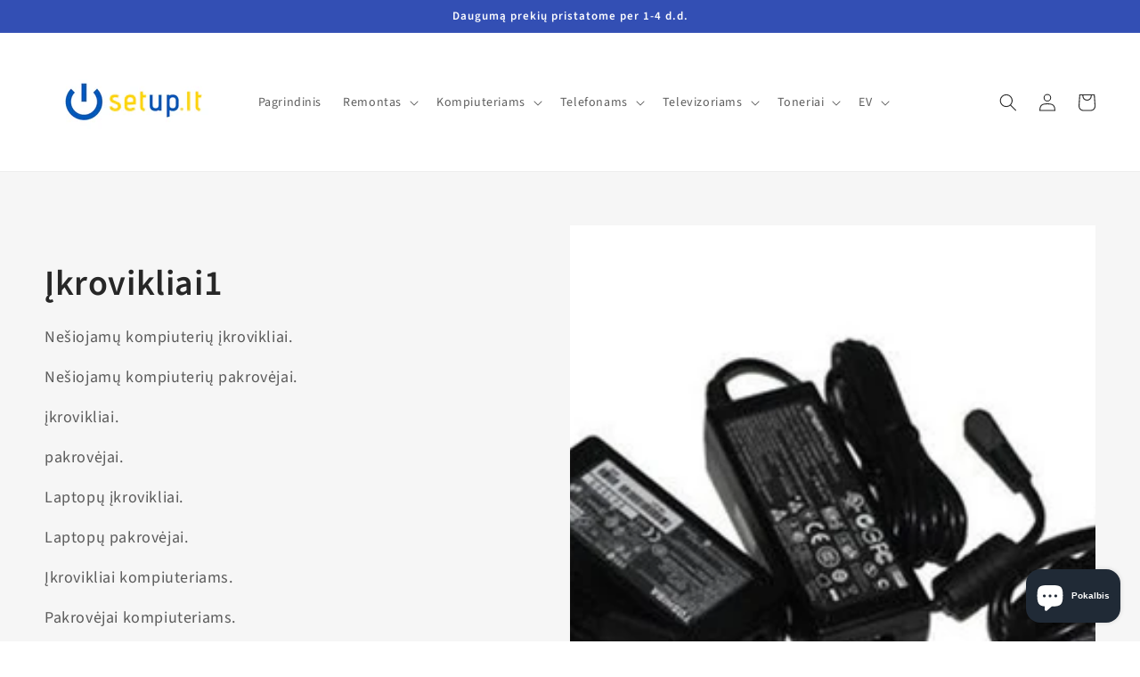

--- FILE ---
content_type: text/html; charset=utf-8
request_url: https://setup.lt/collections/ikrovikliai
body_size: 40845
content:
<!doctype html>
<html class="no-js" lang="lt-LT">
  <head>
    <meta name="google-site-verification" content="gEpji8ZP6IqipH2KC9BVXcMJ9C4IY6WpVyxsl1SmXPQ" />
    <meta charset="utf-8">
    <meta http-equiv="X-UA-Compatible" content="IE=edge">
    <meta name="viewport" content="width=device-width,initial-scale=1">
    <meta name="theme-color" content="">
    <link rel="canonical" href="https://setup.lt/collections/ikrovikliai">
    <link rel="preconnect" href="https://cdn.shopify.com" crossorigin><link rel="icon" type="image/png" href="//setup.lt/cdn/shop/files/SETUP_LOGO_UKRAINA_32x32.jpg?v=1645886585"><link rel="preconnect" href="https://fonts.shopifycdn.com" crossorigin><title>
      Įkrovikliai1
 &ndash; Setup.lt</title>

    
      <meta name="description" content="Nešiojamų kompiuterių įkrovikliai. Nešiojamų kompiuterių pakrovėjai. įkrovikliai. pakrovėjai. Laptopų įkrovikliai. Laptopų pakrovėjai. Įkrovikliai kompiuteriams. Pakrovėjai kompiuteriams. Laptop charger. Asus įkroviklis. Apple įkroviklis. Acer įkroviklis. Dell įkroviklis. HP įkroviklis. Lenovo įkroviklis. MSI įkrovikli">
    

    

<meta property="og:site_name" content="Setup.lt">
<meta property="og:url" content="https://setup.lt/collections/ikrovikliai">
<meta property="og:title" content="Įkrovikliai1">
<meta property="og:type" content="product.group">
<meta property="og:description" content="Nešiojamų kompiuterių įkrovikliai. Nešiojamų kompiuterių pakrovėjai. įkrovikliai. pakrovėjai. Laptopų įkrovikliai. Laptopų pakrovėjai. Įkrovikliai kompiuteriams. Pakrovėjai kompiuteriams. Laptop charger. Asus įkroviklis. Apple įkroviklis. Acer įkroviklis. Dell įkroviklis. HP įkroviklis. Lenovo įkroviklis. MSI įkrovikli"><meta property="og:image" content="http://setup.lt/cdn/shop/collections/laptop-chargers.jpg?v=1639053025">
  <meta property="og:image:secure_url" content="https://setup.lt/cdn/shop/collections/laptop-chargers.jpg?v=1639053025">
  <meta property="og:image:width" content="1440">
  <meta property="og:image:height" content="1440"><meta name="twitter:card" content="summary_large_image">
<meta name="twitter:title" content="Įkrovikliai1">
<meta name="twitter:description" content="Nešiojamų kompiuterių įkrovikliai. Nešiojamų kompiuterių pakrovėjai. įkrovikliai. pakrovėjai. Laptopų įkrovikliai. Laptopų pakrovėjai. Įkrovikliai kompiuteriams. Pakrovėjai kompiuteriams. Laptop charger. Asus įkroviklis. Apple įkroviklis. Acer įkroviklis. Dell įkroviklis. HP įkroviklis. Lenovo įkroviklis. MSI įkrovikli">


    <script src="//setup.lt/cdn/shop/t/1/assets/global.js?v=14237263177399231171633943765" defer="defer"></script>
    <script>window.performance && window.performance.mark && window.performance.mark('shopify.content_for_header.start');</script><meta name="facebook-domain-verification" content="626mj7tah7h6bs6uz7ovg94g1s26yb">
<meta name="facebook-domain-verification" content="c62m75uvxe3u4d93a7wdd2w8bv1ydy">
<meta name="google-site-verification" content="gEpji8ZP6IqipH2KC9BVXcMJ9C4IY6WpVyxsl1SmXPQ">
<meta id="shopify-digital-wallet" name="shopify-digital-wallet" content="/60200419567/digital_wallets/dialog">
<link rel="alternate" type="application/atom+xml" title="Feed" href="/collections/ikrovikliai.atom" />
<link rel="next" href="/collections/ikrovikliai?page=2">
<link rel="alternate" type="application/json+oembed" href="https://setup.lt/collections/ikrovikliai.oembed">
<script async="async" src="/checkouts/internal/preloads.js?locale=lt-LT"></script>
<script id="shopify-features" type="application/json">{"accessToken":"6fb222003c26941ddb23671ef68c3291","betas":["rich-media-storefront-analytics"],"domain":"setup.lt","predictiveSearch":true,"shopId":60200419567,"locale":"lt"}</script>
<script>var Shopify = Shopify || {};
Shopify.shop = "setup-lt.myshopify.com";
Shopify.locale = "lt-LT";
Shopify.currency = {"active":"EUR","rate":"1.0"};
Shopify.country = "LT";
Shopify.theme = {"name":"Dawn","id":127980208367,"schema_name":"Dawn","schema_version":"2.2.0","theme_store_id":887,"role":"main"};
Shopify.theme.handle = "null";
Shopify.theme.style = {"id":null,"handle":null};
Shopify.cdnHost = "setup.lt/cdn";
Shopify.routes = Shopify.routes || {};
Shopify.routes.root = "/";</script>
<script type="module">!function(o){(o.Shopify=o.Shopify||{}).modules=!0}(window);</script>
<script>!function(o){function n(){var o=[];function n(){o.push(Array.prototype.slice.apply(arguments))}return n.q=o,n}var t=o.Shopify=o.Shopify||{};t.loadFeatures=n(),t.autoloadFeatures=n()}(window);</script>
<script id="shop-js-analytics" type="application/json">{"pageType":"collection"}</script>
<script defer="defer" async type="module" src="//setup.lt/cdn/shopifycloud/shop-js/modules/v2/client.init-shop-cart-sync_bEabhjwr.lt-LT.esm.js"></script>
<script defer="defer" async type="module" src="//setup.lt/cdn/shopifycloud/shop-js/modules/v2/chunk.common_BLxEpLKN.esm.js"></script>
<script defer="defer" async type="module" src="//setup.lt/cdn/shopifycloud/shop-js/modules/v2/chunk.modal_BHosjvcM.esm.js"></script>
<script type="module">
  await import("//setup.lt/cdn/shopifycloud/shop-js/modules/v2/client.init-shop-cart-sync_bEabhjwr.lt-LT.esm.js");
await import("//setup.lt/cdn/shopifycloud/shop-js/modules/v2/chunk.common_BLxEpLKN.esm.js");
await import("//setup.lt/cdn/shopifycloud/shop-js/modules/v2/chunk.modal_BHosjvcM.esm.js");

  window.Shopify.SignInWithShop?.initShopCartSync?.({"fedCMEnabled":true,"windoidEnabled":true});

</script>
<script>(function() {
  var isLoaded = false;
  function asyncLoad() {
    if (isLoaded) return;
    isLoaded = true;
    var urls = ["https:\/\/static.klaviyo.com\/onsite\/js\/klaviyo.js?company_id=VxSA7b\u0026shop=setup-lt.myshopify.com","https:\/\/static.klaviyo.com\/onsite\/js\/klaviyo.js?company_id=VxSA7b\u0026shop=setup-lt.myshopify.com"];
    for (var i = 0; i < urls.length; i++) {
      var s = document.createElement('script');
      s.type = 'text/javascript';
      s.async = true;
      s.src = urls[i];
      var x = document.getElementsByTagName('script')[0];
      x.parentNode.insertBefore(s, x);
    }
  };
  if(window.attachEvent) {
    window.attachEvent('onload', asyncLoad);
  } else {
    window.addEventListener('load', asyncLoad, false);
  }
})();</script>
<script id="__st">var __st={"a":60200419567,"offset":7200,"reqid":"1e7f42cf-05dc-4e69-8ec6-6900c9170093-1769251789","pageurl":"setup.lt\/collections\/ikrovikliai","u":"45328bbf2c56","p":"collection","rtyp":"collection","rid":287280464111};</script>
<script>window.ShopifyPaypalV4VisibilityTracking = true;</script>
<script id="captcha-bootstrap">!function(){'use strict';const t='contact',e='account',n='new_comment',o=[[t,t],['blogs',n],['comments',n],[t,'customer']],c=[[e,'customer_login'],[e,'guest_login'],[e,'recover_customer_password'],[e,'create_customer']],r=t=>t.map((([t,e])=>`form[action*='/${t}']:not([data-nocaptcha='true']) input[name='form_type'][value='${e}']`)).join(','),a=t=>()=>t?[...document.querySelectorAll(t)].map((t=>t.form)):[];function s(){const t=[...o],e=r(t);return a(e)}const i='password',u='form_key',d=['recaptcha-v3-token','g-recaptcha-response','h-captcha-response',i],f=()=>{try{return window.sessionStorage}catch{return}},m='__shopify_v',_=t=>t.elements[u];function p(t,e,n=!1){try{const o=window.sessionStorage,c=JSON.parse(o.getItem(e)),{data:r}=function(t){const{data:e,action:n}=t;return t[m]||n?{data:e,action:n}:{data:t,action:n}}(c);for(const[e,n]of Object.entries(r))t.elements[e]&&(t.elements[e].value=n);n&&o.removeItem(e)}catch(o){console.error('form repopulation failed',{error:o})}}const l='form_type',E='cptcha';function T(t){t.dataset[E]=!0}const w=window,h=w.document,L='Shopify',v='ce_forms',y='captcha';let A=!1;((t,e)=>{const n=(g='f06e6c50-85a8-45c8-87d0-21a2b65856fe',I='https://cdn.shopify.com/shopifycloud/storefront-forms-hcaptcha/ce_storefront_forms_captcha_hcaptcha.v1.5.2.iife.js',D={infoText:'Saugo „hCaptcha“',privacyText:'Privatumas',termsText:'Sąlygos'},(t,e,n)=>{const o=w[L][v],c=o.bindForm;if(c)return c(t,g,e,D).then(n);var r;o.q.push([[t,g,e,D],n]),r=I,A||(h.body.append(Object.assign(h.createElement('script'),{id:'captcha-provider',async:!0,src:r})),A=!0)});var g,I,D;w[L]=w[L]||{},w[L][v]=w[L][v]||{},w[L][v].q=[],w[L][y]=w[L][y]||{},w[L][y].protect=function(t,e){n(t,void 0,e),T(t)},Object.freeze(w[L][y]),function(t,e,n,w,h,L){const[v,y,A,g]=function(t,e,n){const i=e?o:[],u=t?c:[],d=[...i,...u],f=r(d),m=r(i),_=r(d.filter((([t,e])=>n.includes(e))));return[a(f),a(m),a(_),s()]}(w,h,L),I=t=>{const e=t.target;return e instanceof HTMLFormElement?e:e&&e.form},D=t=>v().includes(t);t.addEventListener('submit',(t=>{const e=I(t);if(!e)return;const n=D(e)&&!e.dataset.hcaptchaBound&&!e.dataset.recaptchaBound,o=_(e),c=g().includes(e)&&(!o||!o.value);(n||c)&&t.preventDefault(),c&&!n&&(function(t){try{if(!f())return;!function(t){const e=f();if(!e)return;const n=_(t);if(!n)return;const o=n.value;o&&e.removeItem(o)}(t);const e=Array.from(Array(32),(()=>Math.random().toString(36)[2])).join('');!function(t,e){_(t)||t.append(Object.assign(document.createElement('input'),{type:'hidden',name:u})),t.elements[u].value=e}(t,e),function(t,e){const n=f();if(!n)return;const o=[...t.querySelectorAll(`input[type='${i}']`)].map((({name:t})=>t)),c=[...d,...o],r={};for(const[a,s]of new FormData(t).entries())c.includes(a)||(r[a]=s);n.setItem(e,JSON.stringify({[m]:1,action:t.action,data:r}))}(t,e)}catch(e){console.error('failed to persist form',e)}}(e),e.submit())}));const S=(t,e)=>{t&&!t.dataset[E]&&(n(t,e.some((e=>e===t))),T(t))};for(const o of['focusin','change'])t.addEventListener(o,(t=>{const e=I(t);D(e)&&S(e,y())}));const B=e.get('form_key'),M=e.get(l),P=B&&M;t.addEventListener('DOMContentLoaded',(()=>{const t=y();if(P)for(const e of t)e.elements[l].value===M&&p(e,B);[...new Set([...A(),...v().filter((t=>'true'===t.dataset.shopifyCaptcha))])].forEach((e=>S(e,t)))}))}(h,new URLSearchParams(w.location.search),n,t,e,['guest_login'])})(!0,!0)}();</script>
<script integrity="sha256-4kQ18oKyAcykRKYeNunJcIwy7WH5gtpwJnB7kiuLZ1E=" data-source-attribution="shopify.loadfeatures" defer="defer" src="//setup.lt/cdn/shopifycloud/storefront/assets/storefront/load_feature-a0a9edcb.js" crossorigin="anonymous"></script>
<script data-source-attribution="shopify.dynamic_checkout.dynamic.init">var Shopify=Shopify||{};Shopify.PaymentButton=Shopify.PaymentButton||{isStorefrontPortableWallets:!0,init:function(){window.Shopify.PaymentButton.init=function(){};var t=document.createElement("script");t.src="https://setup.lt/cdn/shopifycloud/portable-wallets/latest/portable-wallets.lt.js",t.type="module",document.head.appendChild(t)}};
</script>
<script data-source-attribution="shopify.dynamic_checkout.buyer_consent">
  function portableWalletsHideBuyerConsent(e){var t=document.getElementById("shopify-buyer-consent"),n=document.getElementById("shopify-subscription-policy-button");t&&n&&(t.classList.add("hidden"),t.setAttribute("aria-hidden","true"),n.removeEventListener("click",e))}function portableWalletsShowBuyerConsent(e){var t=document.getElementById("shopify-buyer-consent"),n=document.getElementById("shopify-subscription-policy-button");t&&n&&(t.classList.remove("hidden"),t.removeAttribute("aria-hidden"),n.addEventListener("click",e))}window.Shopify?.PaymentButton&&(window.Shopify.PaymentButton.hideBuyerConsent=portableWalletsHideBuyerConsent,window.Shopify.PaymentButton.showBuyerConsent=portableWalletsShowBuyerConsent);
</script>
<script data-source-attribution="shopify.dynamic_checkout.cart.bootstrap">document.addEventListener("DOMContentLoaded",(function(){function t(){return document.querySelector("shopify-accelerated-checkout-cart, shopify-accelerated-checkout")}if(t())Shopify.PaymentButton.init();else{new MutationObserver((function(e,n){t()&&(Shopify.PaymentButton.init(),n.disconnect())})).observe(document.body,{childList:!0,subtree:!0})}}));
</script>
<script id='scb4127' type='text/javascript' async='' src='https://setup.lt/cdn/shopifycloud/privacy-banner/storefront-banner.js'></script><script id="sections-script" data-sections="header,footer" defer="defer" src="//setup.lt/cdn/shop/t/1/compiled_assets/scripts.js?v=455"></script>
<script>window.performance && window.performance.mark && window.performance.mark('shopify.content_for_header.end');</script>


    <style data-shopify>
      @font-face {
  font-family: "Source Sans Pro";
  font-weight: 400;
  font-style: normal;
  font-display: swap;
  src: url("//setup.lt/cdn/fonts/source_sans_pro/sourcesanspro_n4.50ae3e156aed9a794db7e94c4d00984c7b66616c.woff2") format("woff2"),
       url("//setup.lt/cdn/fonts/source_sans_pro/sourcesanspro_n4.d1662e048bd96ae7123e46600ff9744c0d84502d.woff") format("woff");
}

      @font-face {
  font-family: "Source Sans Pro";
  font-weight: 700;
  font-style: normal;
  font-display: swap;
  src: url("//setup.lt/cdn/fonts/source_sans_pro/sourcesanspro_n7.41cbad1715ffa6489ec3aab1c16fda6d5bdf2235.woff2") format("woff2"),
       url("//setup.lt/cdn/fonts/source_sans_pro/sourcesanspro_n7.01173495588557d2be0eb2bb2ecdf8e4f01cf917.woff") format("woff");
}

      @font-face {
  font-family: "Source Sans Pro";
  font-weight: 400;
  font-style: italic;
  font-display: swap;
  src: url("//setup.lt/cdn/fonts/source_sans_pro/sourcesanspro_i4.130f29b9baa0095b80aea9236ca9ef6ab0069c67.woff2") format("woff2"),
       url("//setup.lt/cdn/fonts/source_sans_pro/sourcesanspro_i4.6146c8c8ae7b8853ccbbc8b859fcf805016ee743.woff") format("woff");
}

      @font-face {
  font-family: "Source Sans Pro";
  font-weight: 700;
  font-style: italic;
  font-display: swap;
  src: url("//setup.lt/cdn/fonts/source_sans_pro/sourcesanspro_i7.98bb15b3a23880a6e1d86ade6dbb197526ff768d.woff2") format("woff2"),
       url("//setup.lt/cdn/fonts/source_sans_pro/sourcesanspro_i7.6274cea5e22a575d33653322a4399caadffb1338.woff") format("woff");
}

      @font-face {
  font-family: "Source Sans Pro";
  font-weight: 600;
  font-style: normal;
  font-display: swap;
  src: url("//setup.lt/cdn/fonts/source_sans_pro/sourcesanspro_n6.cdbfc001bf7647698fff34a09dc1c625e4008e01.woff2") format("woff2"),
       url("//setup.lt/cdn/fonts/source_sans_pro/sourcesanspro_n6.75b644b223b15254f28282d56f730f2224564c8d.woff") format("woff");
}


      :root {
        --font-body-family: "Source Sans Pro", sans-serif;
        --font-body-style: normal;
        --font-body-weight: 400;

        --font-heading-family: "Source Sans Pro", sans-serif;
        --font-heading-style: normal;
        --font-heading-weight: 600;

        --color-base-text: 39, 39, 39;
        --color-base-background-1: 255, 255, 255;
        --color-base-background-2: 243, 243, 243;
        --color-base-solid-button-labels: 255, 255, 255;
        --color-base-outline-button-labels: 135, 197, 64;
        --color-base-accent-1: 135, 197, 64;
        --color-base-accent-2: 51, 79, 180;
        --payment-terms-background-color: #ffffff;

        --gradient-base-background-1: #ffffff;
        --gradient-base-background-2: #f3f3f3;
        --gradient-base-accent-1: #87c540;
        --gradient-base-accent-2: #334fb4;

        --page-width: 160rem;
        --page-width-margin: 2rem;
      }

      *,
      *::before,
      *::after {
        box-sizing: inherit;
      }

      html {
        box-sizing: border-box;
        font-size: 62.5%;
        height: 100%;
      }

      body {
        display: grid;
        grid-template-rows: auto auto 1fr auto;
        grid-template-columns: 100%;
        min-height: 100%;
        margin: 0;
        font-size: 1.5rem;
        letter-spacing: 0.06rem;
        line-height: 1.8;
        font-family: var(--font-body-family);
        font-style: var(--font-body-style);
        font-weight: var(--font-body-weight);
      }

      @media screen and (min-width: 750px) {
        body {
          font-size: 1.6rem;
        }
      }
    </style>

    <link href="//setup.lt/cdn/shop/t/1/assets/base.css?v=15354591990090198261669301052" rel="stylesheet" type="text/css" media="all" />
<link rel="preload" as="font" href="//setup.lt/cdn/fonts/source_sans_pro/sourcesanspro_n4.50ae3e156aed9a794db7e94c4d00984c7b66616c.woff2" type="font/woff2" crossorigin><link rel="preload" as="font" href="//setup.lt/cdn/fonts/source_sans_pro/sourcesanspro_n6.cdbfc001bf7647698fff34a09dc1c625e4008e01.woff2" type="font/woff2" crossorigin><link rel="stylesheet" href="//setup.lt/cdn/shop/t/1/assets/component-predictive-search.css?v=171342419786403665911633943761" media="print" onload="this.media='all'"><script>document.documentElement.className = document.documentElement.className.replace('no-js', 'js');</script>
  
     
    

<input type="hidden" id="social-reply-product-id" id=""></input>

<script src="https://static-socialhead.cdnhub.co/social-reply/social-reply.min.js" defer></script>
<link rel="stylesheet" href="https://static-socialhead.cdnhub.co/social-reply/social-reply.min.css" />
<!-- BEGIN app block: shopify://apps/makecommerce-shipping-solution/blocks/hide-checkout-button-from-modal/61e2c6ed-bbd6-4175-82c1-50e53eb3db6a -->
<!-- END app block --><script src="https://cdn.shopify.com/extensions/019afdb4-a8d2-7009-8cb5-306ed97d5e4d/my-app-71/assets/delay-buy-now-button.js" type="text/javascript" defer="defer"></script>
<link href="https://cdn.shopify.com/extensions/019afdb4-a8d2-7009-8cb5-306ed97d5e4d/my-app-71/assets/MakeCommerceStyle.css" rel="stylesheet" type="text/css" media="all">
<script src="https://cdn.shopify.com/extensions/e8878072-2f6b-4e89-8082-94b04320908d/inbox-1254/assets/inbox-chat-loader.js" type="text/javascript" defer="defer"></script>
<script src="https://cdn.shopify.com/extensions/019afdb4-a8d2-7009-8cb5-306ed97d5e4d/my-app-71/assets/MakeCommerce.js" type="text/javascript" defer="defer"></script>
<link href="https://monorail-edge.shopifysvc.com" rel="dns-prefetch">
<script>(function(){if ("sendBeacon" in navigator && "performance" in window) {try {var session_token_from_headers = performance.getEntriesByType('navigation')[0].serverTiming.find(x => x.name == '_s').description;} catch {var session_token_from_headers = undefined;}var session_cookie_matches = document.cookie.match(/_shopify_s=([^;]*)/);var session_token_from_cookie = session_cookie_matches && session_cookie_matches.length === 2 ? session_cookie_matches[1] : "";var session_token = session_token_from_headers || session_token_from_cookie || "";function handle_abandonment_event(e) {var entries = performance.getEntries().filter(function(entry) {return /monorail-edge.shopifysvc.com/.test(entry.name);});if (!window.abandonment_tracked && entries.length === 0) {window.abandonment_tracked = true;var currentMs = Date.now();var navigation_start = performance.timing.navigationStart;var payload = {shop_id: 60200419567,url: window.location.href,navigation_start,duration: currentMs - navigation_start,session_token,page_type: "collection"};window.navigator.sendBeacon("https://monorail-edge.shopifysvc.com/v1/produce", JSON.stringify({schema_id: "online_store_buyer_site_abandonment/1.1",payload: payload,metadata: {event_created_at_ms: currentMs,event_sent_at_ms: currentMs}}));}}window.addEventListener('pagehide', handle_abandonment_event);}}());</script>
<script id="web-pixels-manager-setup">(function e(e,d,r,n,o){if(void 0===o&&(o={}),!Boolean(null===(a=null===(i=window.Shopify)||void 0===i?void 0:i.analytics)||void 0===a?void 0:a.replayQueue)){var i,a;window.Shopify=window.Shopify||{};var t=window.Shopify;t.analytics=t.analytics||{};var s=t.analytics;s.replayQueue=[],s.publish=function(e,d,r){return s.replayQueue.push([e,d,r]),!0};try{self.performance.mark("wpm:start")}catch(e){}var l=function(){var e={modern:/Edge?\/(1{2}[4-9]|1[2-9]\d|[2-9]\d{2}|\d{4,})\.\d+(\.\d+|)|Firefox\/(1{2}[4-9]|1[2-9]\d|[2-9]\d{2}|\d{4,})\.\d+(\.\d+|)|Chrom(ium|e)\/(9{2}|\d{3,})\.\d+(\.\d+|)|(Maci|X1{2}).+ Version\/(15\.\d+|(1[6-9]|[2-9]\d|\d{3,})\.\d+)([,.]\d+|)( \(\w+\)|)( Mobile\/\w+|) Safari\/|Chrome.+OPR\/(9{2}|\d{3,})\.\d+\.\d+|(CPU[ +]OS|iPhone[ +]OS|CPU[ +]iPhone|CPU IPhone OS|CPU iPad OS)[ +]+(15[._]\d+|(1[6-9]|[2-9]\d|\d{3,})[._]\d+)([._]\d+|)|Android:?[ /-](13[3-9]|1[4-9]\d|[2-9]\d{2}|\d{4,})(\.\d+|)(\.\d+|)|Android.+Firefox\/(13[5-9]|1[4-9]\d|[2-9]\d{2}|\d{4,})\.\d+(\.\d+|)|Android.+Chrom(ium|e)\/(13[3-9]|1[4-9]\d|[2-9]\d{2}|\d{4,})\.\d+(\.\d+|)|SamsungBrowser\/([2-9]\d|\d{3,})\.\d+/,legacy:/Edge?\/(1[6-9]|[2-9]\d|\d{3,})\.\d+(\.\d+|)|Firefox\/(5[4-9]|[6-9]\d|\d{3,})\.\d+(\.\d+|)|Chrom(ium|e)\/(5[1-9]|[6-9]\d|\d{3,})\.\d+(\.\d+|)([\d.]+$|.*Safari\/(?![\d.]+ Edge\/[\d.]+$))|(Maci|X1{2}).+ Version\/(10\.\d+|(1[1-9]|[2-9]\d|\d{3,})\.\d+)([,.]\d+|)( \(\w+\)|)( Mobile\/\w+|) Safari\/|Chrome.+OPR\/(3[89]|[4-9]\d|\d{3,})\.\d+\.\d+|(CPU[ +]OS|iPhone[ +]OS|CPU[ +]iPhone|CPU IPhone OS|CPU iPad OS)[ +]+(10[._]\d+|(1[1-9]|[2-9]\d|\d{3,})[._]\d+)([._]\d+|)|Android:?[ /-](13[3-9]|1[4-9]\d|[2-9]\d{2}|\d{4,})(\.\d+|)(\.\d+|)|Mobile Safari.+OPR\/([89]\d|\d{3,})\.\d+\.\d+|Android.+Firefox\/(13[5-9]|1[4-9]\d|[2-9]\d{2}|\d{4,})\.\d+(\.\d+|)|Android.+Chrom(ium|e)\/(13[3-9]|1[4-9]\d|[2-9]\d{2}|\d{4,})\.\d+(\.\d+|)|Android.+(UC? ?Browser|UCWEB|U3)[ /]?(15\.([5-9]|\d{2,})|(1[6-9]|[2-9]\d|\d{3,})\.\d+)\.\d+|SamsungBrowser\/(5\.\d+|([6-9]|\d{2,})\.\d+)|Android.+MQ{2}Browser\/(14(\.(9|\d{2,})|)|(1[5-9]|[2-9]\d|\d{3,})(\.\d+|))(\.\d+|)|K[Aa][Ii]OS\/(3\.\d+|([4-9]|\d{2,})\.\d+)(\.\d+|)/},d=e.modern,r=e.legacy,n=navigator.userAgent;return n.match(d)?"modern":n.match(r)?"legacy":"unknown"}(),u="modern"===l?"modern":"legacy",c=(null!=n?n:{modern:"",legacy:""})[u],f=function(e){return[e.baseUrl,"/wpm","/b",e.hashVersion,"modern"===e.buildTarget?"m":"l",".js"].join("")}({baseUrl:d,hashVersion:r,buildTarget:u}),m=function(e){var d=e.version,r=e.bundleTarget,n=e.surface,o=e.pageUrl,i=e.monorailEndpoint;return{emit:function(e){var a=e.status,t=e.errorMsg,s=(new Date).getTime(),l=JSON.stringify({metadata:{event_sent_at_ms:s},events:[{schema_id:"web_pixels_manager_load/3.1",payload:{version:d,bundle_target:r,page_url:o,status:a,surface:n,error_msg:t},metadata:{event_created_at_ms:s}}]});if(!i)return console&&console.warn&&console.warn("[Web Pixels Manager] No Monorail endpoint provided, skipping logging."),!1;try{return self.navigator.sendBeacon.bind(self.navigator)(i,l)}catch(e){}var u=new XMLHttpRequest;try{return u.open("POST",i,!0),u.setRequestHeader("Content-Type","text/plain"),u.send(l),!0}catch(e){return console&&console.warn&&console.warn("[Web Pixels Manager] Got an unhandled error while logging to Monorail."),!1}}}}({version:r,bundleTarget:l,surface:e.surface,pageUrl:self.location.href,monorailEndpoint:e.monorailEndpoint});try{o.browserTarget=l,function(e){var d=e.src,r=e.async,n=void 0===r||r,o=e.onload,i=e.onerror,a=e.sri,t=e.scriptDataAttributes,s=void 0===t?{}:t,l=document.createElement("script"),u=document.querySelector("head"),c=document.querySelector("body");if(l.async=n,l.src=d,a&&(l.integrity=a,l.crossOrigin="anonymous"),s)for(var f in s)if(Object.prototype.hasOwnProperty.call(s,f))try{l.dataset[f]=s[f]}catch(e){}if(o&&l.addEventListener("load",o),i&&l.addEventListener("error",i),u)u.appendChild(l);else{if(!c)throw new Error("Did not find a head or body element to append the script");c.appendChild(l)}}({src:f,async:!0,onload:function(){if(!function(){var e,d;return Boolean(null===(d=null===(e=window.Shopify)||void 0===e?void 0:e.analytics)||void 0===d?void 0:d.initialized)}()){var d=window.webPixelsManager.init(e)||void 0;if(d){var r=window.Shopify.analytics;r.replayQueue.forEach((function(e){var r=e[0],n=e[1],o=e[2];d.publishCustomEvent(r,n,o)})),r.replayQueue=[],r.publish=d.publishCustomEvent,r.visitor=d.visitor,r.initialized=!0}}},onerror:function(){return m.emit({status:"failed",errorMsg:"".concat(f," has failed to load")})},sri:function(e){var d=/^sha384-[A-Za-z0-9+/=]+$/;return"string"==typeof e&&d.test(e)}(c)?c:"",scriptDataAttributes:o}),m.emit({status:"loading"})}catch(e){m.emit({status:"failed",errorMsg:(null==e?void 0:e.message)||"Unknown error"})}}})({shopId: 60200419567,storefrontBaseUrl: "https://setup.lt",extensionsBaseUrl: "https://extensions.shopifycdn.com/cdn/shopifycloud/web-pixels-manager",monorailEndpoint: "https://monorail-edge.shopifysvc.com/unstable/produce_batch",surface: "storefront-renderer",enabledBetaFlags: ["2dca8a86"],webPixelsConfigList: [{"id":"774603088","configuration":"{\"config\":\"{\\\"pixel_id\\\":\\\"GT-P8RVGNX\\\",\\\"target_country\\\":\\\"FR\\\",\\\"gtag_events\\\":[{\\\"type\\\":\\\"purchase\\\",\\\"action_label\\\":\\\"MC-LG4NBJ0F4S\\\"},{\\\"type\\\":\\\"page_view\\\",\\\"action_label\\\":\\\"MC-LG4NBJ0F4S\\\"},{\\\"type\\\":\\\"view_item\\\",\\\"action_label\\\":\\\"MC-LG4NBJ0F4S\\\"}],\\\"enable_monitoring_mode\\\":false}\"}","eventPayloadVersion":"v1","runtimeContext":"OPEN","scriptVersion":"b2a88bafab3e21179ed38636efcd8a93","type":"APP","apiClientId":1780363,"privacyPurposes":[],"dataSharingAdjustments":{"protectedCustomerApprovalScopes":["read_customer_address","read_customer_email","read_customer_name","read_customer_personal_data","read_customer_phone"]}},{"id":"324010320","configuration":"{\"pixel_id\":\"413997186994335\",\"pixel_type\":\"facebook_pixel\",\"metaapp_system_user_token\":\"-\"}","eventPayloadVersion":"v1","runtimeContext":"OPEN","scriptVersion":"ca16bc87fe92b6042fbaa3acc2fbdaa6","type":"APP","apiClientId":2329312,"privacyPurposes":["ANALYTICS","MARKETING","SALE_OF_DATA"],"dataSharingAdjustments":{"protectedCustomerApprovalScopes":["read_customer_address","read_customer_email","read_customer_name","read_customer_personal_data","read_customer_phone"]}},{"id":"180715856","eventPayloadVersion":"v1","runtimeContext":"LAX","scriptVersion":"1","type":"CUSTOM","privacyPurposes":["ANALYTICS"],"name":"Google Analytics tag (migrated)"},{"id":"shopify-app-pixel","configuration":"{}","eventPayloadVersion":"v1","runtimeContext":"STRICT","scriptVersion":"0450","apiClientId":"shopify-pixel","type":"APP","privacyPurposes":["ANALYTICS","MARKETING"]},{"id":"shopify-custom-pixel","eventPayloadVersion":"v1","runtimeContext":"LAX","scriptVersion":"0450","apiClientId":"shopify-pixel","type":"CUSTOM","privacyPurposes":["ANALYTICS","MARKETING"]}],isMerchantRequest: false,initData: {"shop":{"name":"Setup.lt","paymentSettings":{"currencyCode":"EUR"},"myshopifyDomain":"setup-lt.myshopify.com","countryCode":"LT","storefrontUrl":"https:\/\/setup.lt"},"customer":null,"cart":null,"checkout":null,"productVariants":[],"purchasingCompany":null},},"https://setup.lt/cdn","fcfee988w5aeb613cpc8e4bc33m6693e112",{"modern":"","legacy":""},{"shopId":"60200419567","storefrontBaseUrl":"https:\/\/setup.lt","extensionBaseUrl":"https:\/\/extensions.shopifycdn.com\/cdn\/shopifycloud\/web-pixels-manager","surface":"storefront-renderer","enabledBetaFlags":"[\"2dca8a86\"]","isMerchantRequest":"false","hashVersion":"fcfee988w5aeb613cpc8e4bc33m6693e112","publish":"custom","events":"[[\"page_viewed\",{}],[\"collection_viewed\",{\"collection\":{\"id\":\"287280464111\",\"title\":\"Įkrovikliai1\",\"productVariants\":[{\"price\":{\"amount\":14.74,\"currencyCode\":\"EUR\"},\"product\":{\"title\":\"Kabelis maitinimo šaltiniui C13, 220V, 3m\",\"vendor\":\"Extra Digital\",\"id\":\"7497408872687\",\"untranslatedTitle\":\"Kabelis maitinimo šaltiniui C13, 220V, 3m\",\"url\":\"\/products\/kabelis-maitinimo-saltiniui-c13-220v-3m\",\"type\":\"įkroviklio laidas\"},\"id\":\"42239427117295\",\"image\":{\"src\":\"\/\/setup.lt\/cdn\/shop\/products\/CC360338img.jpg?v=1640702317\"},\"sku\":\"CC360338\",\"title\":\"Default Title\",\"untranslatedTitle\":\"Default Title\"},{\"price\":{\"amount\":8.59,\"currencyCode\":\"EUR\"},\"product\":{\"title\":\"Maitinimo šaltinio kabelis su jungtimi SAMSUNG, SONY, 6.5 x 4.4mm, su adatėle\",\"vendor\":\"Extra Digital\",\"id\":\"7497408381167\",\"untranslatedTitle\":\"Maitinimo šaltinio kabelis su jungtimi SAMSUNG, SONY, 6.5 x 4.4mm, su adatėle\",\"url\":\"\/products\/maitinimo-saltinio-kabelis-su-jungtimi-samsung-sony-6-5-x-4-4mm-su-adatele\",\"type\":\"\"},\"id\":\"42239422431471\",\"image\":{\"src\":\"\/\/setup.lt\/cdn\/shop\/products\/CC360055img.jpg?v=1640702301\"},\"sku\":\"CC360055\",\"title\":\"Default Title\",\"untranslatedTitle\":\"Default Title\"},{\"price\":{\"amount\":44.99,\"currencyCode\":\"EUR\"},\"product\":{\"title\":\"Nešiojamo kompiuterio įkroviklis LENOVO 135W: 20V, 6.75A\",\"vendor\":\"Extra Digital\",\"id\":\"7497359065327\",\"untranslatedTitle\":\"Nešiojamo kompiuterio įkroviklis LENOVO 135W: 20V, 6.75A\",\"url\":\"\/products\/nesiojamo-kompiuterio-ikroviklis-lenovo-135w-20v-6-75a\",\"type\":\"\"},\"id\":\"42239045435631\",\"image\":{\"src\":\"\/\/setup.lt\/cdn\/shop\/products\/IB135HUSBimg.jpg?v=1640699637\"},\"sku\":\"IB135HUSB\",\"title\":\"Default Title\",\"untranslatedTitle\":\"Default Title\"},{\"price\":{\"amount\":21.0,\"currencyCode\":\"EUR\"},\"product\":{\"title\":\"Nešiojamo kompiuterio įkroviklis DELL 90W:19.5V,4.62A\",\"vendor\":\"Extra Digital\",\"id\":\"7497402974447\",\"untranslatedTitle\":\"Nešiojamo kompiuterio įkroviklis DELL 90W:19.5V,4.62A\",\"url\":\"\/products\/nesiojamo-kompiuterio-ikroviklis-dell-90w-19-5v-4-62a\",\"type\":\"dell įkroviklis\"},\"id\":\"42239381405935\",\"image\":{\"src\":\"\/\/setup.lt\/cdn\/shop\/products\/DE90G7450img.jpg?v=1640702111\"},\"sku\":\"DE90G7450\",\"title\":\"Default Title\",\"untranslatedTitle\":\"Default Title\"},{\"price\":{\"amount\":20.0,\"currencyCode\":\"EUR\"},\"product\":{\"title\":\"įkroviklis ACER 90W: 19V, 4.74A\",\"vendor\":\"acer\",\"id\":\"7331649028335\",\"untranslatedTitle\":\"įkroviklis ACER 90W: 19V, 4.74A\",\"url\":\"\/products\/ikroviklis-acer-90w-19v-4-74a\",\"type\":\"acer įkroviklis\"},\"id\":\"41672331854063\",\"image\":{\"src\":\"\/\/setup.lt\/cdn\/shop\/products\/acer90w5.5x1.7.jpg?v=1634299799\"},\"sku\":\"AC90F5517\",\"title\":\"Default Title\",\"untranslatedTitle\":\"Default Title\"},{\"price\":{\"amount\":20.0,\"currencyCode\":\"EUR\"},\"product\":{\"title\":\"Nešiojamo kompiuterio įkroviklis ASUS 90W: 19V, 4.74A\",\"vendor\":\"Asus\",\"id\":\"7328724320495\",\"untranslatedTitle\":\"Nešiojamo kompiuterio įkroviklis ASUS 90W: 19V, 4.74A\",\"url\":\"\/products\/nesiojamo-kompiuterio-ikroviklis-asus-90w-19v-4-74a\",\"type\":\"asus įkroviklis\"},\"id\":\"41660425404655\",\"image\":{\"src\":\"\/\/setup.lt\/cdn\/shop\/products\/asus55x25.jpg?v=1634032191\"},\"sku\":\"AS90F5525\",\"title\":\"Default Title\",\"untranslatedTitle\":\"Default Title\"},{\"price\":{\"amount\":9.29,\"currencyCode\":\"EUR\"},\"product\":{\"title\":\"Kabelis maitinimo šaltiniui C13, 220V, 2m\",\"vendor\":\"Extra Digital\",\"id\":\"7497408741615\",\"untranslatedTitle\":\"Kabelis maitinimo šaltiniui C13, 220V, 2m\",\"url\":\"\/products\/kabelis-maitinimo-saltiniui-c13-220v-2m\",\"type\":\"įkroviklio laidas\"},\"id\":\"42239426199791\",\"image\":{\"src\":\"\/\/setup.lt\/cdn\/shop\/products\/CC360321img.jpg?v=1640702313\"},\"sku\":\"CC360321\",\"title\":\"Default Title\",\"untranslatedTitle\":\"Default Title\"},{\"price\":{\"amount\":15.98,\"currencyCode\":\"EUR\"},\"product\":{\"title\":\"Premium kabelis maitinimo šaltiniui 220V, 3x0.75 mm2, 3m\",\"vendor\":\"Extra Digital\",\"id\":\"7497465856239\",\"untranslatedTitle\":\"Premium kabelis maitinimo šaltiniui 220V, 3x0.75 mm2, 3m\",\"url\":\"\/products\/premium-kabelis-maitinimo-saltiniui-220v-3x0-75-mm2-3m\",\"type\":\"įkroviklio laidas\"},\"id\":\"42240153714927\",\"image\":{\"src\":\"\/\/setup.lt\/cdn\/shop\/products\/CC360307img.jpg?v=1640704349\"},\"sku\":\"CC360307\",\"title\":\"Default Title\",\"untranslatedTitle\":\"Default Title\"},{\"price\":{\"amount\":9.99,\"currencyCode\":\"EUR\"},\"product\":{\"title\":\"Premium kabelis maitinimo šaltiniui 220V, 3x0.75 mm2 , 2m\",\"vendor\":\"Extra Digital\",\"id\":\"7497421848815\",\"untranslatedTitle\":\"Premium kabelis maitinimo šaltiniui 220V, 3x0.75 mm2 , 2m\",\"url\":\"\/products\/premium-kabelis-maitinimo-saltiniui-220v-3x0-75-mm2-2m\",\"type\":\"įkroviklio laidas\"},\"id\":\"42239516147951\",\"image\":{\"src\":\"\/\/setup.lt\/cdn\/shop\/products\/CC360291img.jpg?v=1640702819\"},\"sku\":\"CC360291\",\"title\":\"Default Title\",\"untranslatedTitle\":\"Default Title\"},{\"price\":{\"amount\":8.74,\"currencyCode\":\"EUR\"},\"product\":{\"title\":\"Premium kabelis maitinimo šaltiniui 220V, 3x0.75mm2, 1m\",\"vendor\":\"Extra Digital\",\"id\":\"7497358999791\",\"untranslatedTitle\":\"Premium kabelis maitinimo šaltiniui 220V, 3x0.75mm2, 1m\",\"url\":\"\/products\/premium-kabelis-maitinimo-saltiniui-220v-3x0-75mm2-1m\",\"type\":\"įkroviklio laidas\"},\"id\":\"42239045173487\",\"image\":{\"src\":\"\/\/setup.lt\/cdn\/shop\/products\/CC360284img.jpg?v=1640699628\"},\"sku\":\"CC360284\",\"title\":\"Default Title\",\"untranslatedTitle\":\"Default Title\"},{\"price\":{\"amount\":6.94,\"currencyCode\":\"EUR\"},\"product\":{\"title\":\"Kabelis maitinimo šaltiniui C13, 220V, 1m\",\"vendor\":\"Extra Digital\",\"id\":\"7497149251823\",\"untranslatedTitle\":\"Kabelis maitinimo šaltiniui C13, 220V, 1m\",\"url\":\"\/products\/kabelis-maitinimo-saltiniui-c13-220v-1m\",\"type\":\"įkroviklio laidas\"},\"id\":\"42238442995951\",\"image\":{\"src\":\"\/\/setup.lt\/cdn\/shop\/products\/CC360314img.jpg?v=1640690052\"},\"sku\":\"CC360314\",\"title\":\"Default Title\",\"untranslatedTitle\":\"Default Title\"},{\"price\":{\"amount\":8.59,\"currencyCode\":\"EUR\"},\"product\":{\"title\":\"Maitinimo šaltinio kabelis su jungtimi COMPAQ, Bullet, 4.8 x 1.7mm\",\"vendor\":\"Extra Digital\",\"id\":\"7497466314991\",\"untranslatedTitle\":\"Maitinimo šaltinio kabelis su jungtimi COMPAQ, Bullet, 4.8 x 1.7mm\",\"url\":\"\/products\/maitinimo-saltinio-kabelis-su-jungtimi-compaq-bullet-4-8-x-1-7mm\",\"type\":\"\"},\"id\":\"42240157286639\",\"image\":{\"src\":\"\/\/setup.lt\/cdn\/shop\/products\/CC360116img.jpg?v=1640704371\"},\"sku\":\"CC360116\",\"title\":\"Default Title\",\"untranslatedTitle\":\"Default Title\"},{\"price\":{\"amount\":8.59,\"currencyCode\":\"EUR\"},\"product\":{\"title\":\"Maitinimo šaltinio kabelis su jungtimi ASUS, 2.3 x 0.7mm, su adatėle\",\"vendor\":\"Extra Digital\",\"id\":\"7497448816879\",\"untranslatedTitle\":\"Maitinimo šaltinio kabelis su jungtimi ASUS, 2.3 x 0.7mm, su adatėle\",\"url\":\"\/products\/maitinimo-saltinio-kabelis-su-jungtimi-asus-2-3-x-0-7mm-su-adatele\",\"type\":\"asus laidas\"},\"id\":\"42240056066287\",\"image\":{\"src\":\"\/\/setup.lt\/cdn\/shop\/products\/CC360222img.jpg?v=1640703583\"},\"sku\":\"CC360222\",\"title\":\"Default Title\",\"untranslatedTitle\":\"Default Title\"},{\"price\":{\"amount\":8.99,\"currencyCode\":\"EUR\"},\"product\":{\"title\":\"Maitinimo šaltinio kabelis su jungtimi ASUS, HP, 4.5 x 3.0mm, su adatėle\",\"vendor\":\"Extra Digital\",\"id\":\"7497465987311\",\"untranslatedTitle\":\"Maitinimo šaltinio kabelis su jungtimi ASUS, HP, 4.5 x 3.0mm, su adatėle\",\"url\":\"\/products\/maitinimo-saltinio-kabelis-su-jungtimi-asus-hp-4-5-x-3-0mm-su-adatele\",\"type\":\"asus laidas\"},\"id\":\"42240154796271\",\"image\":{\"src\":\"\/\/setup.lt\/cdn\/shop\/products\/CC360147img.jpg?v=1640704358\"},\"sku\":\"CC360147\",\"title\":\"Default Title\",\"untranslatedTitle\":\"Default Title\"},{\"price\":{\"amount\":9.59,\"currencyCode\":\"EUR\"},\"product\":{\"title\":\"Maitinimo šaltinio kabelis su jungtimi HP, 7.4 x 5.0mm, su adatėle\",\"vendor\":\"Extra Digital\",\"id\":\"7497455010031\",\"untranslatedTitle\":\"Maitinimo šaltinio kabelis su jungtimi HP, 7.4 x 5.0mm, su adatėle\",\"url\":\"\/products\/maitinimo-saltinio-kabelis-su-jungtimi-hp-7-4-x-5-0mm-su-adatele\",\"type\":\"hp laidas\"},\"id\":\"42240090308847\",\"image\":{\"src\":\"\/\/setup.lt\/cdn\/shop\/products\/CC360048img.jpg?v=1640703838\"},\"sku\":\"CC360048\",\"title\":\"Default Title\",\"untranslatedTitle\":\"Default Title\"},{\"price\":{\"amount\":8.59,\"currencyCode\":\"EUR\"},\"product\":{\"title\":\"Maitinimo šaltinio kabelis su jungtimi: DELL, 4.0 x 1.7mm\",\"vendor\":\"Extra Digital\",\"id\":\"7497466183919\",\"untranslatedTitle\":\"Maitinimo šaltinio kabelis su jungtimi: DELL, 4.0 x 1.7mm\",\"url\":\"\/products\/maitinimo-saltinio-kabelis-su-jungtimi-dell-4-0-x-1-7mm\",\"type\":\"\"},\"id\":\"42240156336367\",\"image\":{\"src\":\"\/\/setup.lt\/cdn\/shop\/products\/CC360161img.jpg?v=1640704366\"},\"sku\":\"CC360161\",\"title\":\"Default Title\",\"untranslatedTitle\":\"Default Title\"},{\"price\":{\"amount\":8.99,\"currencyCode\":\"EUR\"},\"product\":{\"title\":\"Maitinimo šaltinio kabelis su jungtimi DELL, 4.5 x 2.7mm, su adatėle\",\"vendor\":\"Extra Digital\",\"id\":\"7497466118383\",\"untranslatedTitle\":\"Maitinimo šaltinio kabelis su jungtimi DELL, 4.5 x 2.7mm, su adatėle\",\"url\":\"\/products\/maitinimo-saltinio-kabelis-su-jungtimi-dell-4-5-x-2-7mm-su-adatele\",\"type\":\"\"},\"id\":\"42240155779311\",\"image\":{\"src\":\"\/\/setup.lt\/cdn\/shop\/products\/CC360154img.jpg?v=1640704362\"},\"sku\":\"CC360154\",\"title\":\"Default Title\",\"untranslatedTitle\":\"Default Title\"},{\"price\":{\"amount\":16.99,\"currencyCode\":\"EUR\"},\"product\":{\"title\":\"Maitinimo šaltinio kabelis su jungtimi APPLE, Magnetic Magsafe 2\",\"vendor\":\"Extra Digital\",\"id\":\"7497448882415\",\"untranslatedTitle\":\"Maitinimo šaltinio kabelis su jungtimi APPLE, Magnetic Magsafe 2\",\"url\":\"\/products\/maitinimo-saltinio-kabelis-su-jungtimi-apple-magnetic-magsafe-2\",\"type\":\"\"},\"id\":\"42240056590575\",\"image\":{\"src\":\"\/\/setup.lt\/cdn\/shop\/products\/CC360239img.jpg?v=1640703587\"},\"sku\":\"CC360239\",\"title\":\"Default Title\",\"untranslatedTitle\":\"Default Title\"},{\"price\":{\"amount\":8.59,\"currencyCode\":\"EUR\"},\"product\":{\"title\":\"Maitinimo šaltinio kabelis su jungtimi LENOVO, 7.9 x 5.5mm, su adatėle\",\"vendor\":\"Extra Digital\",\"id\":\"7497408610543\",\"untranslatedTitle\":\"Maitinimo šaltinio kabelis su jungtimi LENOVO, 7.9 x 5.5mm, su adatėle\",\"url\":\"\/products\/maitinimo-saltinio-kabelis-su-jungtimi-lenovo-7-9-x-5-5mm-su-adatele\",\"type\":\"\"},\"id\":\"42239424725231\",\"image\":{\"src\":\"\/\/setup.lt\/cdn\/shop\/products\/CC360024img.jpg?v=1640702309\"},\"sku\":\"CC360024\",\"title\":\"Default Title\",\"untranslatedTitle\":\"Default Title\"},{\"price\":{\"amount\":8.59,\"currencyCode\":\"EUR\"},\"product\":{\"title\":\"Maitinimo šaltinio kabelis su jungtimi TOSHIBA, 6.3 x 3.0mm\",\"vendor\":\"Extra Digital\",\"id\":\"7497408512239\",\"untranslatedTitle\":\"Maitinimo šaltinio kabelis su jungtimi TOSHIBA, 6.3 x 3.0mm\",\"url\":\"\/products\/maitinimo-saltinio-kabelis-su-jungtimi-toshiba-6-3-x-3-0mm\",\"type\":\"\"},\"id\":\"42239423938799\",\"image\":{\"src\":\"\/\/setup.lt\/cdn\/shop\/products\/CC360062img.jpg?v=1640702305\"},\"sku\":\"CC360062\",\"title\":\"Default Title\",\"untranslatedTitle\":\"Default Title\"},{\"price\":{\"amount\":8.59,\"currencyCode\":\"EUR\"},\"product\":{\"title\":\"Maitinimo šaltinio kabelis su jungtimi ACER, 5.5 x 1.7mm\",\"vendor\":\"Extra Digital\",\"id\":\"7497408184559\",\"untranslatedTitle\":\"Maitinimo šaltinio kabelis su jungtimi ACER, 5.5 x 1.7mm\",\"url\":\"\/products\/maitinimo-saltinio-kabelis-su-jungtimi-acer-5-5-x-1-7mm\",\"type\":\"įkroviklio laidas\"},\"id\":\"42239420825839\",\"image\":{\"src\":\"\/\/setup.lt\/cdn\/shop\/products\/CC360109img.jpg?v=1640702296\"},\"sku\":\"CC360109\",\"title\":\"Default Title\",\"untranslatedTitle\":\"Default Title\"},{\"price\":{\"amount\":8.59,\"currencyCode\":\"EUR\"},\"product\":{\"title\":\"Maitinimo šaltinio kabelis su jungtimi SAMSUNG, ACER, 3.0 x 1.0mm\",\"vendor\":\"Extra Digital\",\"id\":\"7497407791343\",\"untranslatedTitle\":\"Maitinimo šaltinio kabelis su jungtimi SAMSUNG, ACER, 3.0 x 1.0mm\",\"url\":\"\/products\/maitinimo-saltinio-kabelis-su-jungtimi-samsung-acer-3-0-x-1-0mm\",\"type\":\"įkroviklio laidas\"},\"id\":\"42239418630383\",\"image\":{\"src\":\"\/\/setup.lt\/cdn\/shop\/products\/CC360208img.jpg?v=1640702284\"},\"sku\":\"CC360208\",\"title\":\"Default Title\",\"untranslatedTitle\":\"Default Title\"},{\"price\":{\"amount\":8.59,\"currencyCode\":\"EUR\"},\"product\":{\"title\":\"Maitinimo šaltinio kabelis su jungtimi HP, 4.0 x 1.7mm\",\"vendor\":\"Extra Digital\",\"id\":\"7497408086255\",\"untranslatedTitle\":\"Maitinimo šaltinio kabelis su jungtimi HP, 4.0 x 1.7mm\",\"url\":\"\/products\/maitinimo-saltinio-kabelis-su-jungtimi-hp-4-0-x-1-7mm\",\"type\":\"hp laidas\"},\"id\":\"42239419908335\",\"image\":{\"src\":\"\/\/setup.lt\/cdn\/shop\/products\/CC360178img.jpg?v=1640702292\"},\"sku\":\"CC360178\",\"title\":\"Default Title\",\"untranslatedTitle\":\"Default Title\"},{\"price\":{\"amount\":8.59,\"currencyCode\":\"EUR\"},\"product\":{\"title\":\"Maitinimo šaltinio kabelis su jungtimi ASUS, ACER 3.0 x 1.1mm\",\"vendor\":\"Extra Digital\",\"id\":\"7497248964847\",\"untranslatedTitle\":\"Maitinimo šaltinio kabelis su jungtimi ASUS, ACER 3.0 x 1.1mm\",\"url\":\"\/products\/maitinimo-saltinio-kabelis-su-jungtimi-asus-acer-3-0-x-1-1mm\",\"type\":\"asus laidas\"},\"id\":\"42238753079535\",\"image\":{\"src\":\"\/\/setup.lt\/cdn\/shop\/products\/CC360192img.jpg?v=1640695453\"},\"sku\":\"CC360192\",\"title\":\"Default Title\",\"untranslatedTitle\":\"Default Title\"}]}}]]"});</script><script>
  window.ShopifyAnalytics = window.ShopifyAnalytics || {};
  window.ShopifyAnalytics.meta = window.ShopifyAnalytics.meta || {};
  window.ShopifyAnalytics.meta.currency = 'EUR';
  var meta = {"products":[{"id":7497408872687,"gid":"gid:\/\/shopify\/Product\/7497408872687","vendor":"Extra Digital","type":"įkroviklio laidas","handle":"kabelis-maitinimo-saltiniui-c13-220v-3m","variants":[{"id":42239427117295,"price":1474,"name":"Kabelis maitinimo šaltiniui C13, 220V, 3m","public_title":null,"sku":"CC360338"}],"remote":false},{"id":7497408381167,"gid":"gid:\/\/shopify\/Product\/7497408381167","vendor":"Extra Digital","type":"","handle":"maitinimo-saltinio-kabelis-su-jungtimi-samsung-sony-6-5-x-4-4mm-su-adatele","variants":[{"id":42239422431471,"price":859,"name":"Maitinimo šaltinio kabelis su jungtimi SAMSUNG, SONY, 6.5 x 4.4mm, su adatėle","public_title":null,"sku":"CC360055"}],"remote":false},{"id":7497359065327,"gid":"gid:\/\/shopify\/Product\/7497359065327","vendor":"Extra Digital","type":"","handle":"nesiojamo-kompiuterio-ikroviklis-lenovo-135w-20v-6-75a","variants":[{"id":42239045435631,"price":4499,"name":"Nešiojamo kompiuterio įkroviklis LENOVO 135W: 20V, 6.75A","public_title":null,"sku":"IB135HUSB"}],"remote":false},{"id":7497402974447,"gid":"gid:\/\/shopify\/Product\/7497402974447","vendor":"Extra Digital","type":"dell įkroviklis","handle":"nesiojamo-kompiuterio-ikroviklis-dell-90w-19-5v-4-62a","variants":[{"id":42239381405935,"price":2100,"name":"Nešiojamo kompiuterio įkroviklis DELL 90W:19.5V,4.62A","public_title":null,"sku":"DE90G7450"}],"remote":false},{"id":7331649028335,"gid":"gid:\/\/shopify\/Product\/7331649028335","vendor":"acer","type":"acer įkroviklis","handle":"ikroviklis-acer-90w-19v-4-74a","variants":[{"id":41672331854063,"price":2000,"name":"įkroviklis ACER 90W: 19V, 4.74A","public_title":null,"sku":"AC90F5517"}],"remote":false},{"id":7328724320495,"gid":"gid:\/\/shopify\/Product\/7328724320495","vendor":"Asus","type":"asus įkroviklis","handle":"nesiojamo-kompiuterio-ikroviklis-asus-90w-19v-4-74a","variants":[{"id":41660425404655,"price":2000,"name":"Nešiojamo kompiuterio įkroviklis ASUS 90W: 19V, 4.74A","public_title":null,"sku":"AS90F5525"}],"remote":false},{"id":7497408741615,"gid":"gid:\/\/shopify\/Product\/7497408741615","vendor":"Extra Digital","type":"įkroviklio laidas","handle":"kabelis-maitinimo-saltiniui-c13-220v-2m","variants":[{"id":42239426199791,"price":929,"name":"Kabelis maitinimo šaltiniui C13, 220V, 2m","public_title":null,"sku":"CC360321"}],"remote":false},{"id":7497465856239,"gid":"gid:\/\/shopify\/Product\/7497465856239","vendor":"Extra Digital","type":"įkroviklio laidas","handle":"premium-kabelis-maitinimo-saltiniui-220v-3x0-75-mm2-3m","variants":[{"id":42240153714927,"price":1598,"name":"Premium kabelis maitinimo šaltiniui 220V, 3x0.75 mm2, 3m","public_title":null,"sku":"CC360307"}],"remote":false},{"id":7497421848815,"gid":"gid:\/\/shopify\/Product\/7497421848815","vendor":"Extra Digital","type":"įkroviklio laidas","handle":"premium-kabelis-maitinimo-saltiniui-220v-3x0-75-mm2-2m","variants":[{"id":42239516147951,"price":999,"name":"Premium kabelis maitinimo šaltiniui 220V, 3x0.75 mm2 , 2m","public_title":null,"sku":"CC360291"}],"remote":false},{"id":7497358999791,"gid":"gid:\/\/shopify\/Product\/7497358999791","vendor":"Extra Digital","type":"įkroviklio laidas","handle":"premium-kabelis-maitinimo-saltiniui-220v-3x0-75mm2-1m","variants":[{"id":42239045173487,"price":874,"name":"Premium kabelis maitinimo šaltiniui 220V, 3x0.75mm2, 1m","public_title":null,"sku":"CC360284"}],"remote":false},{"id":7497149251823,"gid":"gid:\/\/shopify\/Product\/7497149251823","vendor":"Extra Digital","type":"įkroviklio laidas","handle":"kabelis-maitinimo-saltiniui-c13-220v-1m","variants":[{"id":42238442995951,"price":694,"name":"Kabelis maitinimo šaltiniui C13, 220V, 1m","public_title":null,"sku":"CC360314"}],"remote":false},{"id":7497466314991,"gid":"gid:\/\/shopify\/Product\/7497466314991","vendor":"Extra Digital","type":"","handle":"maitinimo-saltinio-kabelis-su-jungtimi-compaq-bullet-4-8-x-1-7mm","variants":[{"id":42240157286639,"price":859,"name":"Maitinimo šaltinio kabelis su jungtimi COMPAQ, Bullet, 4.8 x 1.7mm","public_title":null,"sku":"CC360116"}],"remote":false},{"id":7497448816879,"gid":"gid:\/\/shopify\/Product\/7497448816879","vendor":"Extra Digital","type":"asus laidas","handle":"maitinimo-saltinio-kabelis-su-jungtimi-asus-2-3-x-0-7mm-su-adatele","variants":[{"id":42240056066287,"price":859,"name":"Maitinimo šaltinio kabelis su jungtimi ASUS, 2.3 x 0.7mm, su adatėle","public_title":null,"sku":"CC360222"}],"remote":false},{"id":7497465987311,"gid":"gid:\/\/shopify\/Product\/7497465987311","vendor":"Extra Digital","type":"asus laidas","handle":"maitinimo-saltinio-kabelis-su-jungtimi-asus-hp-4-5-x-3-0mm-su-adatele","variants":[{"id":42240154796271,"price":899,"name":"Maitinimo šaltinio kabelis su jungtimi ASUS, HP, 4.5 x 3.0mm, su adatėle","public_title":null,"sku":"CC360147"}],"remote":false},{"id":7497455010031,"gid":"gid:\/\/shopify\/Product\/7497455010031","vendor":"Extra Digital","type":"hp laidas","handle":"maitinimo-saltinio-kabelis-su-jungtimi-hp-7-4-x-5-0mm-su-adatele","variants":[{"id":42240090308847,"price":959,"name":"Maitinimo šaltinio kabelis su jungtimi HP, 7.4 x 5.0mm, su adatėle","public_title":null,"sku":"CC360048"}],"remote":false},{"id":7497466183919,"gid":"gid:\/\/shopify\/Product\/7497466183919","vendor":"Extra Digital","type":"","handle":"maitinimo-saltinio-kabelis-su-jungtimi-dell-4-0-x-1-7mm","variants":[{"id":42240156336367,"price":859,"name":"Maitinimo šaltinio kabelis su jungtimi: DELL, 4.0 x 1.7mm","public_title":null,"sku":"CC360161"}],"remote":false},{"id":7497466118383,"gid":"gid:\/\/shopify\/Product\/7497466118383","vendor":"Extra Digital","type":"","handle":"maitinimo-saltinio-kabelis-su-jungtimi-dell-4-5-x-2-7mm-su-adatele","variants":[{"id":42240155779311,"price":899,"name":"Maitinimo šaltinio kabelis su jungtimi DELL, 4.5 x 2.7mm, su adatėle","public_title":null,"sku":"CC360154"}],"remote":false},{"id":7497448882415,"gid":"gid:\/\/shopify\/Product\/7497448882415","vendor":"Extra Digital","type":"","handle":"maitinimo-saltinio-kabelis-su-jungtimi-apple-magnetic-magsafe-2","variants":[{"id":42240056590575,"price":1699,"name":"Maitinimo šaltinio kabelis su jungtimi APPLE, Magnetic Magsafe 2","public_title":null,"sku":"CC360239"}],"remote":false},{"id":7497408610543,"gid":"gid:\/\/shopify\/Product\/7497408610543","vendor":"Extra Digital","type":"","handle":"maitinimo-saltinio-kabelis-su-jungtimi-lenovo-7-9-x-5-5mm-su-adatele","variants":[{"id":42239424725231,"price":859,"name":"Maitinimo šaltinio kabelis su jungtimi LENOVO, 7.9 x 5.5mm, su adatėle","public_title":null,"sku":"CC360024"}],"remote":false},{"id":7497408512239,"gid":"gid:\/\/shopify\/Product\/7497408512239","vendor":"Extra Digital","type":"","handle":"maitinimo-saltinio-kabelis-su-jungtimi-toshiba-6-3-x-3-0mm","variants":[{"id":42239423938799,"price":859,"name":"Maitinimo šaltinio kabelis su jungtimi TOSHIBA, 6.3 x 3.0mm","public_title":null,"sku":"CC360062"}],"remote":false},{"id":7497408184559,"gid":"gid:\/\/shopify\/Product\/7497408184559","vendor":"Extra Digital","type":"įkroviklio laidas","handle":"maitinimo-saltinio-kabelis-su-jungtimi-acer-5-5-x-1-7mm","variants":[{"id":42239420825839,"price":859,"name":"Maitinimo šaltinio kabelis su jungtimi ACER, 5.5 x 1.7mm","public_title":null,"sku":"CC360109"}],"remote":false},{"id":7497407791343,"gid":"gid:\/\/shopify\/Product\/7497407791343","vendor":"Extra Digital","type":"įkroviklio laidas","handle":"maitinimo-saltinio-kabelis-su-jungtimi-samsung-acer-3-0-x-1-0mm","variants":[{"id":42239418630383,"price":859,"name":"Maitinimo šaltinio kabelis su jungtimi SAMSUNG, ACER, 3.0 x 1.0mm","public_title":null,"sku":"CC360208"}],"remote":false},{"id":7497408086255,"gid":"gid:\/\/shopify\/Product\/7497408086255","vendor":"Extra Digital","type":"hp laidas","handle":"maitinimo-saltinio-kabelis-su-jungtimi-hp-4-0-x-1-7mm","variants":[{"id":42239419908335,"price":859,"name":"Maitinimo šaltinio kabelis su jungtimi HP, 4.0 x 1.7mm","public_title":null,"sku":"CC360178"}],"remote":false},{"id":7497248964847,"gid":"gid:\/\/shopify\/Product\/7497248964847","vendor":"Extra Digital","type":"asus laidas","handle":"maitinimo-saltinio-kabelis-su-jungtimi-asus-acer-3-0-x-1-1mm","variants":[{"id":42238753079535,"price":859,"name":"Maitinimo šaltinio kabelis su jungtimi ASUS, ACER 3.0 x 1.1mm","public_title":null,"sku":"CC360192"}],"remote":false}],"page":{"pageType":"collection","resourceType":"collection","resourceId":287280464111,"requestId":"1e7f42cf-05dc-4e69-8ec6-6900c9170093-1769251789"}};
  for (var attr in meta) {
    window.ShopifyAnalytics.meta[attr] = meta[attr];
  }
</script>
<script class="analytics">
  (function () {
    var customDocumentWrite = function(content) {
      var jquery = null;

      if (window.jQuery) {
        jquery = window.jQuery;
      } else if (window.Checkout && window.Checkout.$) {
        jquery = window.Checkout.$;
      }

      if (jquery) {
        jquery('body').append(content);
      }
    };

    var hasLoggedConversion = function(token) {
      if (token) {
        return document.cookie.indexOf('loggedConversion=' + token) !== -1;
      }
      return false;
    }

    var setCookieIfConversion = function(token) {
      if (token) {
        var twoMonthsFromNow = new Date(Date.now());
        twoMonthsFromNow.setMonth(twoMonthsFromNow.getMonth() + 2);

        document.cookie = 'loggedConversion=' + token + '; expires=' + twoMonthsFromNow;
      }
    }

    var trekkie = window.ShopifyAnalytics.lib = window.trekkie = window.trekkie || [];
    if (trekkie.integrations) {
      return;
    }
    trekkie.methods = [
      'identify',
      'page',
      'ready',
      'track',
      'trackForm',
      'trackLink'
    ];
    trekkie.factory = function(method) {
      return function() {
        var args = Array.prototype.slice.call(arguments);
        args.unshift(method);
        trekkie.push(args);
        return trekkie;
      };
    };
    for (var i = 0; i < trekkie.methods.length; i++) {
      var key = trekkie.methods[i];
      trekkie[key] = trekkie.factory(key);
    }
    trekkie.load = function(config) {
      trekkie.config = config || {};
      trekkie.config.initialDocumentCookie = document.cookie;
      var first = document.getElementsByTagName('script')[0];
      var script = document.createElement('script');
      script.type = 'text/javascript';
      script.onerror = function(e) {
        var scriptFallback = document.createElement('script');
        scriptFallback.type = 'text/javascript';
        scriptFallback.onerror = function(error) {
                var Monorail = {
      produce: function produce(monorailDomain, schemaId, payload) {
        var currentMs = new Date().getTime();
        var event = {
          schema_id: schemaId,
          payload: payload,
          metadata: {
            event_created_at_ms: currentMs,
            event_sent_at_ms: currentMs
          }
        };
        return Monorail.sendRequest("https://" + monorailDomain + "/v1/produce", JSON.stringify(event));
      },
      sendRequest: function sendRequest(endpointUrl, payload) {
        // Try the sendBeacon API
        if (window && window.navigator && typeof window.navigator.sendBeacon === 'function' && typeof window.Blob === 'function' && !Monorail.isIos12()) {
          var blobData = new window.Blob([payload], {
            type: 'text/plain'
          });

          if (window.navigator.sendBeacon(endpointUrl, blobData)) {
            return true;
          } // sendBeacon was not successful

        } // XHR beacon

        var xhr = new XMLHttpRequest();

        try {
          xhr.open('POST', endpointUrl);
          xhr.setRequestHeader('Content-Type', 'text/plain');
          xhr.send(payload);
        } catch (e) {
          console.log(e);
        }

        return false;
      },
      isIos12: function isIos12() {
        return window.navigator.userAgent.lastIndexOf('iPhone; CPU iPhone OS 12_') !== -1 || window.navigator.userAgent.lastIndexOf('iPad; CPU OS 12_') !== -1;
      }
    };
    Monorail.produce('monorail-edge.shopifysvc.com',
      'trekkie_storefront_load_errors/1.1',
      {shop_id: 60200419567,
      theme_id: 127980208367,
      app_name: "storefront",
      context_url: window.location.href,
      source_url: "//setup.lt/cdn/s/trekkie.storefront.8d95595f799fbf7e1d32231b9a28fd43b70c67d3.min.js"});

        };
        scriptFallback.async = true;
        scriptFallback.src = '//setup.lt/cdn/s/trekkie.storefront.8d95595f799fbf7e1d32231b9a28fd43b70c67d3.min.js';
        first.parentNode.insertBefore(scriptFallback, first);
      };
      script.async = true;
      script.src = '//setup.lt/cdn/s/trekkie.storefront.8d95595f799fbf7e1d32231b9a28fd43b70c67d3.min.js';
      first.parentNode.insertBefore(script, first);
    };
    trekkie.load(
      {"Trekkie":{"appName":"storefront","development":false,"defaultAttributes":{"shopId":60200419567,"isMerchantRequest":null,"themeId":127980208367,"themeCityHash":"13394192705532624695","contentLanguage":"lt-LT","currency":"EUR","eventMetadataId":"9f3b588a-42f2-456c-8ea1-29568d311c1e"},"isServerSideCookieWritingEnabled":true,"monorailRegion":"shop_domain","enabledBetaFlags":["65f19447"]},"Session Attribution":{},"S2S":{"facebookCapiEnabled":true,"source":"trekkie-storefront-renderer","apiClientId":580111}}
    );

    var loaded = false;
    trekkie.ready(function() {
      if (loaded) return;
      loaded = true;

      window.ShopifyAnalytics.lib = window.trekkie;

      var originalDocumentWrite = document.write;
      document.write = customDocumentWrite;
      try { window.ShopifyAnalytics.merchantGoogleAnalytics.call(this); } catch(error) {};
      document.write = originalDocumentWrite;

      window.ShopifyAnalytics.lib.page(null,{"pageType":"collection","resourceType":"collection","resourceId":287280464111,"requestId":"1e7f42cf-05dc-4e69-8ec6-6900c9170093-1769251789","shopifyEmitted":true});

      var match = window.location.pathname.match(/checkouts\/(.+)\/(thank_you|post_purchase)/)
      var token = match? match[1]: undefined;
      if (!hasLoggedConversion(token)) {
        setCookieIfConversion(token);
        window.ShopifyAnalytics.lib.track("Viewed Product Category",{"currency":"EUR","category":"Collection: ikrovikliai","collectionName":"ikrovikliai","collectionId":287280464111,"nonInteraction":true},undefined,undefined,{"shopifyEmitted":true});
      }
    });


        var eventsListenerScript = document.createElement('script');
        eventsListenerScript.async = true;
        eventsListenerScript.src = "//setup.lt/cdn/shopifycloud/storefront/assets/shop_events_listener-3da45d37.js";
        document.getElementsByTagName('head')[0].appendChild(eventsListenerScript);

})();</script>
  <script>
  if (!window.ga || (window.ga && typeof window.ga !== 'function')) {
    window.ga = function ga() {
      (window.ga.q = window.ga.q || []).push(arguments);
      if (window.Shopify && window.Shopify.analytics && typeof window.Shopify.analytics.publish === 'function') {
        window.Shopify.analytics.publish("ga_stub_called", {}, {sendTo: "google_osp_migration"});
      }
      console.error("Shopify's Google Analytics stub called with:", Array.from(arguments), "\nSee https://help.shopify.com/manual/promoting-marketing/pixels/pixel-migration#google for more information.");
    };
    if (window.Shopify && window.Shopify.analytics && typeof window.Shopify.analytics.publish === 'function') {
      window.Shopify.analytics.publish("ga_stub_initialized", {}, {sendTo: "google_osp_migration"});
    }
  }
</script>
<script
  defer
  src="https://setup.lt/cdn/shopifycloud/perf-kit/shopify-perf-kit-3.0.4.min.js"
  data-application="storefront-renderer"
  data-shop-id="60200419567"
  data-render-region="gcp-us-east1"
  data-page-type="collection"
  data-theme-instance-id="127980208367"
  data-theme-name="Dawn"
  data-theme-version="2.2.0"
  data-monorail-region="shop_domain"
  data-resource-timing-sampling-rate="10"
  data-shs="true"
  data-shs-beacon="true"
  data-shs-export-with-fetch="true"
  data-shs-logs-sample-rate="1"
  data-shs-beacon-endpoint="https://setup.lt/api/collect"
></script>
</head>

  <body class="gradient">
    <a class="skip-to-content-link button visually-hidden" href="#MainContent">
      Eiti į turinį
    </a>

    <div id="shopify-section-announcement-bar" class="shopify-section"><div class="announcement-bar color-accent-2 gradient" role="region" aria-label="Skelbimas" ><p class="announcement-bar__message h5">
                Daugumą prekių pristatome per 1-4 d.d.
</p></div>
</div>
    <div id="shopify-section-header" class="shopify-section"><link rel="stylesheet" href="//setup.lt/cdn/shop/t/1/assets/component-list-menu.css?v=161614383810958508431633943768" media="print" onload="this.media='all'">
<link rel="stylesheet" href="//setup.lt/cdn/shop/t/1/assets/component-search.css?v=128662198121899399791633943757" media="print" onload="this.media='all'">
<link rel="stylesheet" href="//setup.lt/cdn/shop/t/1/assets/component-menu-drawer.css?v=25441607779389632351633943759" media="print" onload="this.media='all'">
<link rel="stylesheet" href="//setup.lt/cdn/shop/t/1/assets/component-cart-notification.css?v=87135131402575196631633943755" media="print" onload="this.media='all'"><link rel="stylesheet" href="//setup.lt/cdn/shop/t/1/assets/component-price.css?v=183556404328749792281633943759" media="print" onload="this.media='all'">
  <link rel="stylesheet" href="//setup.lt/cdn/shop/t/1/assets/component-loading-overlay.css?v=167310470843593579841633943781" media="print" onload="this.media='all'"><noscript><link href="//setup.lt/cdn/shop/t/1/assets/component-list-menu.css?v=161614383810958508431633943768" rel="stylesheet" type="text/css" media="all" /></noscript>
<noscript><link href="//setup.lt/cdn/shop/t/1/assets/component-search.css?v=128662198121899399791633943757" rel="stylesheet" type="text/css" media="all" /></noscript>
<noscript><link href="//setup.lt/cdn/shop/t/1/assets/component-menu-drawer.css?v=25441607779389632351633943759" rel="stylesheet" type="text/css" media="all" /></noscript>
<noscript><link href="//setup.lt/cdn/shop/t/1/assets/component-cart-notification.css?v=87135131402575196631633943755" rel="stylesheet" type="text/css" media="all" /></noscript>

<style>
  header-drawer {
    justify-self: start;
    margin-left: -1.2rem;
  }

  @media screen and (min-width: 990px) {
    header-drawer {
      display: none;
    }
  }

  .menu-drawer-container {
    display: flex;
  }

  .list-menu {
    list-style: none;
    padding: 0;
    margin: 0;
  }

  .list-menu--inline {
    display: inline-flex;
    flex-wrap: wrap;
  }

  summary.list-menu__item {
    padding-right: 2.7rem;
  }

  .list-menu__item {
    display: flex;
    align-items: center;
    line-height: 1.3;
  }

  .list-menu__item--link {
    text-decoration: none;
    padding-bottom: 1rem;
    padding-top: 1rem;
    line-height: 1.8;
  }

  @media screen and (min-width: 750px) {
    .list-menu__item--link {
      padding-bottom: 0.5rem;
      padding-top: 0.5rem;
    }
  }
</style>

<script src="//setup.lt/cdn/shop/t/1/assets/details-disclosure.js?v=130383321174778955031633943775" defer="defer"></script>
<script src="//setup.lt/cdn/shop/t/1/assets/details-modal.js?v=28236984606388830511633943775" defer="defer"></script>
<script src="//setup.lt/cdn/shop/t/1/assets/cart-notification.js?v=18770815536247936311633943758" defer="defer"></script>

<svg xmlns="http://www.w3.org/2000/svg" class="hidden">
  <symbol id="icon-search" viewbox="0 0 18 19" fill="none">
    <path fill-rule="evenodd" clip-rule="evenodd" d="M11.03 11.68A5.784 5.784 0 112.85 3.5a5.784 5.784 0 018.18 8.18zm.26 1.12a6.78 6.78 0 11.72-.7l5.4 5.4a.5.5 0 11-.71.7l-5.41-5.4z" fill="currentColor"/>
  </symbol>

  <symbol id="icon-close" class="icon icon-close" fill="none" viewBox="0 0 18 17">
    <path d="M.865 15.978a.5.5 0 00.707.707l7.433-7.431 7.579 7.282a.501.501 0 00.846-.37.5.5 0 00-.153-.351L9.712 8.546l7.417-7.416a.5.5 0 10-.707-.708L8.991 7.853 1.413.573a.5.5 0 10-.693.72l7.563 7.268-7.418 7.417z" fill="currentColor">
  </symbol>
</svg>
<sticky-header class="header-wrapper color-background-1 gradient header-wrapper--border-bottom">
  <header class="header header--middle-left page-width header--has-menu"><header-drawer data-breakpoint="tablet">
        <details class="menu-drawer-container">
          <summary class="header__icon header__icon--menu header__icon--summary link focus-inset" aria-label="Meniu">
            <span>
              <svg xmlns="http://www.w3.org/2000/svg" aria-hidden="true" focusable="false" role="presentation" class="icon icon-hamburger" fill="none" viewBox="0 0 18 16">
  <path d="M1 .5a.5.5 0 100 1h15.71a.5.5 0 000-1H1zM.5 8a.5.5 0 01.5-.5h15.71a.5.5 0 010 1H1A.5.5 0 01.5 8zm0 7a.5.5 0 01.5-.5h15.71a.5.5 0 010 1H1a.5.5 0 01-.5-.5z" fill="currentColor">
</svg>

              <svg xmlns="http://www.w3.org/2000/svg" aria-hidden="true" focusable="false" role="presentation" class="icon icon-close" fill="none" viewBox="0 0 18 17">
  <path d="M.865 15.978a.5.5 0 00.707.707l7.433-7.431 7.579 7.282a.501.501 0 00.846-.37.5.5 0 00-.153-.351L9.712 8.546l7.417-7.416a.5.5 0 10-.707-.708L8.991 7.853 1.413.573a.5.5 0 10-.693.72l7.563 7.268-7.418 7.417z" fill="currentColor">
</svg>

            </span>
          </summary>
          <div id="menu-drawer" class="menu-drawer motion-reduce" tabindex="-1">
            <div class="menu-drawer__inner-container">
              <div class="menu-drawer__navigation-container">
                <nav class="menu-drawer__navigation">
                  <ul class="menu-drawer__menu list-menu" role="list"><li><a href="/" class="menu-drawer__menu-item list-menu__item link link--text focus-inset">
                            Pagrindinis
                          </a></li><li><details>
                            <summary class="menu-drawer__menu-item list-menu__item link link--text focus-inset">
                              Remontas
                              <svg viewBox="0 0 14 10" fill="none" aria-hidden="true" focusable="false" role="presentation" class="icon icon-arrow" xmlns="http://www.w3.org/2000/svg">
  <path fill-rule="evenodd" clip-rule="evenodd" d="M8.537.808a.5.5 0 01.817-.162l4 4a.5.5 0 010 .708l-4 4a.5.5 0 11-.708-.708L11.793 5.5H1a.5.5 0 010-1h10.793L8.646 1.354a.5.5 0 01-.109-.546z" fill="currentColor">
</svg>

                              <svg aria-hidden="true" focusable="false" role="presentation" class="icon icon-caret" viewBox="0 0 10 6">
  <path fill-rule="evenodd" clip-rule="evenodd" d="M9.354.646a.5.5 0 00-.708 0L5 4.293 1.354.646a.5.5 0 00-.708.708l4 4a.5.5 0 00.708 0l4-4a.5.5 0 000-.708z" fill="currentColor">
</svg>

                            </summary>
                            <div id="link-Remontas" class="menu-drawer__submenu motion-reduce" tabindex="-1">
                              <div class="menu-drawer__inner-submenu">
                                <button class="menu-drawer__close-button link link--text focus-inset" aria-expanded="true">
                                  <svg viewBox="0 0 14 10" fill="none" aria-hidden="true" focusable="false" role="presentation" class="icon icon-arrow" xmlns="http://www.w3.org/2000/svg">
  <path fill-rule="evenodd" clip-rule="evenodd" d="M8.537.808a.5.5 0 01.817-.162l4 4a.5.5 0 010 .708l-4 4a.5.5 0 11-.708-.708L11.793 5.5H1a.5.5 0 010-1h10.793L8.646 1.354a.5.5 0 01-.109-.546z" fill="currentColor">
</svg>

                                  Remontas
                                </button>
                                <ul class="menu-drawer__menu list-menu" role="list" tabindex="-1"><li><details>
                                          <summary class="menu-drawer__menu-item link link--text list-menu__item focus-inset">
                                            Kompiuterių remontas
                                            <svg viewBox="0 0 14 10" fill="none" aria-hidden="true" focusable="false" role="presentation" class="icon icon-arrow" xmlns="http://www.w3.org/2000/svg">
  <path fill-rule="evenodd" clip-rule="evenodd" d="M8.537.808a.5.5 0 01.817-.162l4 4a.5.5 0 010 .708l-4 4a.5.5 0 11-.708-.708L11.793 5.5H1a.5.5 0 010-1h10.793L8.646 1.354a.5.5 0 01-.109-.546z" fill="currentColor">
</svg>

                                            <svg aria-hidden="true" focusable="false" role="presentation" class="icon icon-caret" viewBox="0 0 10 6">
  <path fill-rule="evenodd" clip-rule="evenodd" d="M9.354.646a.5.5 0 00-.708 0L5 4.293 1.354.646a.5.5 0 00-.708.708l4 4a.5.5 0 00.708 0l4-4a.5.5 0 000-.708z" fill="currentColor">
</svg>

                                          </summary>
                                          <div id="childlink-Kompiuterių remontas" class="menu-drawer__submenu motion-reduce">
                                            <button class="menu-drawer__close-button link link--text focus-inset" aria-expanded="true">
                                              <svg viewBox="0 0 14 10" fill="none" aria-hidden="true" focusable="false" role="presentation" class="icon icon-arrow" xmlns="http://www.w3.org/2000/svg">
  <path fill-rule="evenodd" clip-rule="evenodd" d="M8.537.808a.5.5 0 01.817-.162l4 4a.5.5 0 010 .708l-4 4a.5.5 0 11-.708-.708L11.793 5.5H1a.5.5 0 010-1h10.793L8.646 1.354a.5.5 0 01-.109-.546z" fill="currentColor">
</svg>

                                              Kompiuterių remontas
                                            </button>
                                            <ul class="menu-drawer__menu list-menu" role="list" tabindex="-1"><li>
                                                  <a href="/pages/acer-kompiuteriu-remontas" class="menu-drawer__menu-item link link--text list-menu__item focus-inset">
                                                    Acer kompiuterių remontas
                                                  </a>
                                                </li><li>
                                                  <a href="/pages/apple-kompiuteriu-remontas" class="menu-drawer__menu-item link link--text list-menu__item focus-inset">
                                                    Apple kompiuterių remontas
                                                  </a>
                                                </li><li>
                                                  <a href="/pages/asus-kompiuteriu-remontas" class="menu-drawer__menu-item link link--text list-menu__item focus-inset">
                                                    Asus kompiuterių remontas
                                                  </a>
                                                </li><li>
                                                  <a href="/pages/dell-kompiuteriu-remontas" class="menu-drawer__menu-item link link--text list-menu__item focus-inset">
                                                    Dell kompiuterių remontas
                                                  </a>
                                                </li><li>
                                                  <a href="/pages/hp-kompiuteriu-remontas" class="menu-drawer__menu-item link link--text list-menu__item focus-inset">
                                                    HP kompiuterių remontas
                                                  </a>
                                                </li><li>
                                                  <a href="/pages/lenovo-kompiuteriu-remontas" class="menu-drawer__menu-item link link--text list-menu__item focus-inset">
                                                    Lenovo kompiuterių remontas
                                                  </a>
                                                </li><li>
                                                  <a href="/pages/msi-kompiuteriu-remontas" class="menu-drawer__menu-item link link--text list-menu__item focus-inset">
                                                    MSI kompiuterių remontas
                                                  </a>
                                                </li><li>
                                                  <a href="/pages/samsung-kompiuteriu-remontas" class="menu-drawer__menu-item link link--text list-menu__item focus-inset">
                                                    Samsung kompiuterių remontas
                                                  </a>
                                                </li><li>
                                                  <a href="/pages/sony-kompiuteriu-remontas" class="menu-drawer__menu-item link link--text list-menu__item focus-inset">
                                                    Sony kompiuterių remontas
                                                  </a>
                                                </li><li>
                                                  <a href="/pages/toshiba-kompiuteriu-remontas" class="menu-drawer__menu-item link link--text list-menu__item focus-inset">
                                                    TOSHIBA kompiuterių remontas
                                                  </a>
                                                </li><li>
                                                  <a href="/pages/kompiuteriu-supirkimas" class="menu-drawer__menu-item link link--text list-menu__item focus-inset">
                                                    Superkame kompiuterius
                                                  </a>
                                                </li></ul>
                                          </div>
                                        </details></li><li><a href="/pages/kompiuteriu-surinkimas" class="menu-drawer__menu-item link link--text list-menu__item focus-inset">
                                          Kompiuterių surinkimas
                                        </a></li><li><details>
                                          <summary class="menu-drawer__menu-item link link--text list-menu__item focus-inset">
                                            Televizorių remontas
                                            <svg viewBox="0 0 14 10" fill="none" aria-hidden="true" focusable="false" role="presentation" class="icon icon-arrow" xmlns="http://www.w3.org/2000/svg">
  <path fill-rule="evenodd" clip-rule="evenodd" d="M8.537.808a.5.5 0 01.817-.162l4 4a.5.5 0 010 .708l-4 4a.5.5 0 11-.708-.708L11.793 5.5H1a.5.5 0 010-1h10.793L8.646 1.354a.5.5 0 01-.109-.546z" fill="currentColor">
</svg>

                                            <svg aria-hidden="true" focusable="false" role="presentation" class="icon icon-caret" viewBox="0 0 10 6">
  <path fill-rule="evenodd" clip-rule="evenodd" d="M9.354.646a.5.5 0 00-.708 0L5 4.293 1.354.646a.5.5 0 00-.708.708l4 4a.5.5 0 00.708 0l4-4a.5.5 0 000-.708z" fill="currentColor">
</svg>

                                          </summary>
                                          <div id="childlink-Televizorių remontas" class="menu-drawer__submenu motion-reduce">
                                            <button class="menu-drawer__close-button link link--text focus-inset" aria-expanded="true">
                                              <svg viewBox="0 0 14 10" fill="none" aria-hidden="true" focusable="false" role="presentation" class="icon icon-arrow" xmlns="http://www.w3.org/2000/svg">
  <path fill-rule="evenodd" clip-rule="evenodd" d="M8.537.808a.5.5 0 01.817-.162l4 4a.5.5 0 010 .708l-4 4a.5.5 0 11-.708-.708L11.793 5.5H1a.5.5 0 010-1h10.793L8.646 1.354a.5.5 0 01-.109-.546z" fill="currentColor">
</svg>

                                              Televizorių remontas
                                            </button>
                                            <ul class="menu-drawer__menu list-menu" role="list" tabindex="-1"><li>
                                                  <a href="/pages/hisense-televizoriu-remontas" class="menu-drawer__menu-item link link--text list-menu__item focus-inset">
                                                    Hisense televizorių remontas
                                                  </a>
                                                </li><li>
                                                  <a href="/pages/lg-televizoriu-remontas" class="menu-drawer__menu-item link link--text list-menu__item focus-inset">
                                                    LG televizorių remontas
                                                  </a>
                                                </li><li>
                                                  <a href="/pages/panasonic-televizoriu-remontas" class="menu-drawer__menu-item link link--text list-menu__item focus-inset">
                                                    Panasonic televizorių remontas
                                                  </a>
                                                </li><li>
                                                  <a href="/pages/philips-televizoriu-remontas" class="menu-drawer__menu-item link link--text list-menu__item focus-inset">
                                                    Philips televizorių remontas
                                                  </a>
                                                </li><li>
                                                  <a href="/pages/samsung-televizoriu-remontas" class="menu-drawer__menu-item link link--text list-menu__item focus-inset">
                                                    Samsung televizorių remontas
                                                  </a>
                                                </li><li>
                                                  <a href="/pages/sharp-televizoriu-remontas" class="menu-drawer__menu-item link link--text list-menu__item focus-inset">
                                                    Sharp televizorių remontas
                                                  </a>
                                                </li><li>
                                                  <a href="/pages/sony-televizoriu-remontas" class="menu-drawer__menu-item link link--text list-menu__item focus-inset">
                                                    Sony televizorių remontas
                                                  </a>
                                                </li><li>
                                                  <a href="/pages/telefunken-televizoriu-remontas" class="menu-drawer__menu-item link link--text list-menu__item focus-inset">
                                                    Telefunken televizorių remontas
                                                  </a>
                                                </li><li>
                                                  <a href="/pages/toshiba-televizoriu-remontas" class="menu-drawer__menu-item link link--text list-menu__item focus-inset">
                                                    Toshiba televizorių remontas
                                                  </a>
                                                </li><li>
                                                  <a href="/pages/xiaomi-televizoriu-remontas" class="menu-drawer__menu-item link link--text list-menu__item focus-inset">
                                                    Xiaomi televizorių remontas
                                                  </a>
                                                </li></ul>
                                          </div>
                                        </details></li><li><a href="/pages/telefonu-remontas" class="menu-drawer__menu-item link link--text list-menu__item focus-inset">
                                          Telefonų remontas
                                        </a></li><li><a href="/pages/robotu-siurbliu-remontas" class="menu-drawer__menu-item link link--text list-menu__item focus-inset">
                                          Robotų siurblių remontas
                                        </a></li><li><a href="/pages/elektriniu-paspirtuku-remontas" class="menu-drawer__menu-item link link--text list-menu__item focus-inset">
                                          Elektrinių paspirtukų remontas
                                        </a></li><li><a href="/pages/elektronikos-remontas" class="menu-drawer__menu-item link link--text list-menu__item focus-inset">
                                          Elektronikos remontas
                                        </a></li><li><a href="/pages/meistro-iskvietimas-imoniu-aptarnavimas" class="menu-drawer__menu-item link link--text list-menu__item focus-inset">
                                          Meistro iškvietimas. Įmonių aptarnavimas
                                        </a></li></ul>
                              </div>
                            </div>
                          </details></li><li><details>
                            <summary class="menu-drawer__menu-item list-menu__item link link--text focus-inset">
                              Kompiuteriams
                              <svg viewBox="0 0 14 10" fill="none" aria-hidden="true" focusable="false" role="presentation" class="icon icon-arrow" xmlns="http://www.w3.org/2000/svg">
  <path fill-rule="evenodd" clip-rule="evenodd" d="M8.537.808a.5.5 0 01.817-.162l4 4a.5.5 0 010 .708l-4 4a.5.5 0 11-.708-.708L11.793 5.5H1a.5.5 0 010-1h10.793L8.646 1.354a.5.5 0 01-.109-.546z" fill="currentColor">
</svg>

                              <svg aria-hidden="true" focusable="false" role="presentation" class="icon icon-caret" viewBox="0 0 10 6">
  <path fill-rule="evenodd" clip-rule="evenodd" d="M9.354.646a.5.5 0 00-.708 0L5 4.293 1.354.646a.5.5 0 00-.708.708l4 4a.5.5 0 00.708 0l4-4a.5.5 0 000-.708z" fill="currentColor">
</svg>

                            </summary>
                            <div id="link-Kompiuteriams" class="menu-drawer__submenu motion-reduce" tabindex="-1">
                              <div class="menu-drawer__inner-submenu">
                                <button class="menu-drawer__close-button link link--text focus-inset" aria-expanded="true">
                                  <svg viewBox="0 0 14 10" fill="none" aria-hidden="true" focusable="false" role="presentation" class="icon icon-arrow" xmlns="http://www.w3.org/2000/svg">
  <path fill-rule="evenodd" clip-rule="evenodd" d="M8.537.808a.5.5 0 01.817-.162l4 4a.5.5 0 010 .708l-4 4a.5.5 0 11-.708-.708L11.793 5.5H1a.5.5 0 010-1h10.793L8.646 1.354a.5.5 0 01-.109-.546z" fill="currentColor">
</svg>

                                  Kompiuteriams
                                </button>
                                <ul class="menu-drawer__menu list-menu" role="list" tabindex="-1"><li><a href="/collections/nesiojami-kompiuteriai/ne%C5%A1iojami-kompiuteriai" class="menu-drawer__menu-item link link--text list-menu__item focus-inset">
                                          Nešiojami kompiuteriai
                                        </a></li><li><details>
                                          <summary class="menu-drawer__menu-item link link--text list-menu__item focus-inset">
                                            Aušintuvai
                                            <svg viewBox="0 0 14 10" fill="none" aria-hidden="true" focusable="false" role="presentation" class="icon icon-arrow" xmlns="http://www.w3.org/2000/svg">
  <path fill-rule="evenodd" clip-rule="evenodd" d="M8.537.808a.5.5 0 01.817-.162l4 4a.5.5 0 010 .708l-4 4a.5.5 0 11-.708-.708L11.793 5.5H1a.5.5 0 010-1h10.793L8.646 1.354a.5.5 0 01-.109-.546z" fill="currentColor">
</svg>

                                            <svg aria-hidden="true" focusable="false" role="presentation" class="icon icon-caret" viewBox="0 0 10 6">
  <path fill-rule="evenodd" clip-rule="evenodd" d="M9.354.646a.5.5 0 00-.708 0L5 4.293 1.354.646a.5.5 0 00-.708.708l4 4a.5.5 0 00.708 0l4-4a.5.5 0 000-.708z" fill="currentColor">
</svg>

                                          </summary>
                                          <div id="childlink-Aušintuvai" class="menu-drawer__submenu motion-reduce">
                                            <button class="menu-drawer__close-button link link--text focus-inset" aria-expanded="true">
                                              <svg viewBox="0 0 14 10" fill="none" aria-hidden="true" focusable="false" role="presentation" class="icon icon-arrow" xmlns="http://www.w3.org/2000/svg">
  <path fill-rule="evenodd" clip-rule="evenodd" d="M8.537.808a.5.5 0 01.817-.162l4 4a.5.5 0 010 .708l-4 4a.5.5 0 11-.708-.708L11.793 5.5H1a.5.5 0 010-1h10.793L8.646 1.354a.5.5 0 01-.109-.546z" fill="currentColor">
</svg>

                                              Aušintuvai
                                            </button>
                                            <ul class="menu-drawer__menu list-menu" role="list" tabindex="-1"><li>
                                                  <a href="/collections/acer-1/au%C5%A1intuvas-acer" class="menu-drawer__menu-item link link--text list-menu__item focus-inset">
                                                    Acer
                                                  </a>
                                                </li><li>
                                                  <a href="/collections/apple-1/au%C5%A1intuvas-apple" class="menu-drawer__menu-item link link--text list-menu__item focus-inset">
                                                    Apple
                                                  </a>
                                                </li><li>
                                                  <a href="/collections/asus-1/au%C5%A1intuvas-asus" class="menu-drawer__menu-item link link--text list-menu__item focus-inset">
                                                    Asus
                                                  </a>
                                                </li><li>
                                                  <a href="/collections/dell-1/au%C5%A1intuvas-dell" class="menu-drawer__menu-item link link--text list-menu__item focus-inset">
                                                    Dell
                                                  </a>
                                                </li><li>
                                                  <a href="/collections/hp-1/au%C5%A1intuvas-hp" class="menu-drawer__menu-item link link--text list-menu__item focus-inset">
                                                    HP
                                                  </a>
                                                </li><li>
                                                  <a href="/collections/lenovo-1/au%C5%A1intuvas-lenovo" class="menu-drawer__menu-item link link--text list-menu__item focus-inset">
                                                    Lenovo
                                                  </a>
                                                </li><li>
                                                  <a href="/collections/msi/au%C5%A1intuvas-msi" class="menu-drawer__menu-item link link--text list-menu__item focus-inset">
                                                    MSI
                                                  </a>
                                                </li><li>
                                                  <a href="/collections/samsung-1/au%C5%A1intuvas-samsung" class="menu-drawer__menu-item link link--text list-menu__item focus-inset">
                                                    Samsung
                                                  </a>
                                                </li><li>
                                                  <a href="/collections/sony-1/au%C5%A1intuvas-sony" class="menu-drawer__menu-item link link--text list-menu__item focus-inset">
                                                    Sony
                                                  </a>
                                                </li><li>
                                                  <a href="/collections/toshiba-1/au%C5%A1intuvas-toshiba" class="menu-drawer__menu-item link link--text list-menu__item focus-inset">
                                                    Toshiba
                                                  </a>
                                                </li></ul>
                                          </div>
                                        </details></li><li><details>
                                          <summary class="menu-drawer__menu-item link link--text list-menu__item focus-inset">
                                            Baterijos
                                            <svg viewBox="0 0 14 10" fill="none" aria-hidden="true" focusable="false" role="presentation" class="icon icon-arrow" xmlns="http://www.w3.org/2000/svg">
  <path fill-rule="evenodd" clip-rule="evenodd" d="M8.537.808a.5.5 0 01.817-.162l4 4a.5.5 0 010 .708l-4 4a.5.5 0 11-.708-.708L11.793 5.5H1a.5.5 0 010-1h10.793L8.646 1.354a.5.5 0 01-.109-.546z" fill="currentColor">
</svg>

                                            <svg aria-hidden="true" focusable="false" role="presentation" class="icon icon-caret" viewBox="0 0 10 6">
  <path fill-rule="evenodd" clip-rule="evenodd" d="M9.354.646a.5.5 0 00-.708 0L5 4.293 1.354.646a.5.5 0 00-.708.708l4 4a.5.5 0 00.708 0l4-4a.5.5 0 000-.708z" fill="currentColor">
</svg>

                                          </summary>
                                          <div id="childlink-Baterijos" class="menu-drawer__submenu motion-reduce">
                                            <button class="menu-drawer__close-button link link--text focus-inset" aria-expanded="true">
                                              <svg viewBox="0 0 14 10" fill="none" aria-hidden="true" focusable="false" role="presentation" class="icon icon-arrow" xmlns="http://www.w3.org/2000/svg">
  <path fill-rule="evenodd" clip-rule="evenodd" d="M8.537.808a.5.5 0 01.817-.162l4 4a.5.5 0 010 .708l-4 4a.5.5 0 11-.708-.708L11.793 5.5H1a.5.5 0 010-1h10.793L8.646 1.354a.5.5 0 01-.109-.546z" fill="currentColor">
</svg>

                                              Baterijos
                                            </button>
                                            <ul class="menu-drawer__menu list-menu" role="list" tabindex="-1"><li>
                                                  <a href="/collections/acer-1/baterija-acer" class="menu-drawer__menu-item link link--text list-menu__item focus-inset">
                                                    Acer
                                                  </a>
                                                </li><li>
                                                  <a href="/collections/apple-1/baterija-apple" class="menu-drawer__menu-item link link--text list-menu__item focus-inset">
                                                    Apple
                                                  </a>
                                                </li><li>
                                                  <a href="/collections/asus-1/baterija-asus" class="menu-drawer__menu-item link link--text list-menu__item focus-inset">
                                                    Asus
                                                  </a>
                                                </li><li>
                                                  <a href="/collections/dell-1/baterija-dell" class="menu-drawer__menu-item link link--text list-menu__item focus-inset">
                                                    Dell
                                                  </a>
                                                </li><li>
                                                  <a href="/collections/hp-1/baterija-hp" class="menu-drawer__menu-item link link--text list-menu__item focus-inset">
                                                    HP
                                                  </a>
                                                </li><li>
                                                  <a href="/collections/lenovo-1/baterija-lenovo" class="menu-drawer__menu-item link link--text list-menu__item focus-inset">
                                                    Lenovo
                                                  </a>
                                                </li><li>
                                                  <a href="/collections/msi/baterija-msi" class="menu-drawer__menu-item link link--text list-menu__item focus-inset">
                                                    MSI
                                                  </a>
                                                </li><li>
                                                  <a href="/collections/samsung-1/baterija-samsung" class="menu-drawer__menu-item link link--text list-menu__item focus-inset">
                                                    Samsung
                                                  </a>
                                                </li><li>
                                                  <a href="/collections/sony-1/baterija-sony" class="menu-drawer__menu-item link link--text list-menu__item focus-inset">
                                                    Sony
                                                  </a>
                                                </li><li>
                                                  <a href="/collections/toshiba-1/baterija-toshiba" class="menu-drawer__menu-item link link--text list-menu__item focus-inset">
                                                    Toshiba
                                                  </a>
                                                </li><li>
                                                  <a href="/collections/xiaomi-1/baterija-xiaomi" class="menu-drawer__menu-item link link--text list-menu__item focus-inset">
                                                    Xiaomi
                                                  </a>
                                                </li></ul>
                                          </div>
                                        </details></li><li><details>
                                          <summary class="menu-drawer__menu-item link link--text list-menu__item focus-inset">
                                            Ekranai
                                            <svg viewBox="0 0 14 10" fill="none" aria-hidden="true" focusable="false" role="presentation" class="icon icon-arrow" xmlns="http://www.w3.org/2000/svg">
  <path fill-rule="evenodd" clip-rule="evenodd" d="M8.537.808a.5.5 0 01.817-.162l4 4a.5.5 0 010 .708l-4 4a.5.5 0 11-.708-.708L11.793 5.5H1a.5.5 0 010-1h10.793L8.646 1.354a.5.5 0 01-.109-.546z" fill="currentColor">
</svg>

                                            <svg aria-hidden="true" focusable="false" role="presentation" class="icon icon-caret" viewBox="0 0 10 6">
  <path fill-rule="evenodd" clip-rule="evenodd" d="M9.354.646a.5.5 0 00-.708 0L5 4.293 1.354.646a.5.5 0 00-.708.708l4 4a.5.5 0 00.708 0l4-4a.5.5 0 000-.708z" fill="currentColor">
</svg>

                                          </summary>
                                          <div id="childlink-Ekranai" class="menu-drawer__submenu motion-reduce">
                                            <button class="menu-drawer__close-button link link--text focus-inset" aria-expanded="true">
                                              <svg viewBox="0 0 14 10" fill="none" aria-hidden="true" focusable="false" role="presentation" class="icon icon-arrow" xmlns="http://www.w3.org/2000/svg">
  <path fill-rule="evenodd" clip-rule="evenodd" d="M8.537.808a.5.5 0 01.817-.162l4 4a.5.5 0 010 .708l-4 4a.5.5 0 11-.708-.708L11.793 5.5H1a.5.5 0 010-1h10.793L8.646 1.354a.5.5 0 01-.109-.546z" fill="currentColor">
</svg>

                                              Ekranai
                                            </button>
                                            <ul class="menu-drawer__menu list-menu" role="list" tabindex="-1"><li>
                                                  <a href="/collections/10-1/101" class="menu-drawer__menu-item link link--text list-menu__item focus-inset">
                                                    10.1
                                                  </a>
                                                </li><li>
                                                  <a href="/collections/11-7/116" class="menu-drawer__menu-item link link--text list-menu__item focus-inset">
                                                    11.6
                                                  </a>
                                                </li><li>
                                                  <a href="/collections/13-4/133" class="menu-drawer__menu-item link link--text list-menu__item focus-inset">
                                                    13.3
                                                  </a>
                                                </li><li>
                                                  <a href="/collections/14-3/14" class="menu-drawer__menu-item link link--text list-menu__item focus-inset">
                                                    14
                                                  </a>
                                                </li><li>
                                                  <a href="/collections/14-2/141" class="menu-drawer__menu-item link link--text list-menu__item focus-inset">
                                                    14.1
                                                  </a>
                                                </li><li>
                                                  <a href="/collections/15-7/156" class="menu-drawer__menu-item link link--text list-menu__item focus-inset">
                                                    15.6
                                                  </a>
                                                </li><li>
                                                  <a href="/collections/17-4/173" class="menu-drawer__menu-item link link--text list-menu__item focus-inset">
                                                    17.3
                                                  </a>
                                                </li></ul>
                                          </div>
                                        </details></li><li><details>
                                          <summary class="menu-drawer__menu-item link link--text list-menu__item focus-inset">
                                            Ekrano kabeliai
                                            <svg viewBox="0 0 14 10" fill="none" aria-hidden="true" focusable="false" role="presentation" class="icon icon-arrow" xmlns="http://www.w3.org/2000/svg">
  <path fill-rule="evenodd" clip-rule="evenodd" d="M8.537.808a.5.5 0 01.817-.162l4 4a.5.5 0 010 .708l-4 4a.5.5 0 11-.708-.708L11.793 5.5H1a.5.5 0 010-1h10.793L8.646 1.354a.5.5 0 01-.109-.546z" fill="currentColor">
</svg>

                                            <svg aria-hidden="true" focusable="false" role="presentation" class="icon icon-caret" viewBox="0 0 10 6">
  <path fill-rule="evenodd" clip-rule="evenodd" d="M9.354.646a.5.5 0 00-.708 0L5 4.293 1.354.646a.5.5 0 00-.708.708l4 4a.5.5 0 00.708 0l4-4a.5.5 0 000-.708z" fill="currentColor">
</svg>

                                          </summary>
                                          <div id="childlink-Ekrano kabeliai" class="menu-drawer__submenu motion-reduce">
                                            <button class="menu-drawer__close-button link link--text focus-inset" aria-expanded="true">
                                              <svg viewBox="0 0 14 10" fill="none" aria-hidden="true" focusable="false" role="presentation" class="icon icon-arrow" xmlns="http://www.w3.org/2000/svg">
  <path fill-rule="evenodd" clip-rule="evenodd" d="M8.537.808a.5.5 0 01.817-.162l4 4a.5.5 0 010 .708l-4 4a.5.5 0 11-.708-.708L11.793 5.5H1a.5.5 0 010-1h10.793L8.646 1.354a.5.5 0 01-.109-.546z" fill="currentColor">
</svg>

                                              Ekrano kabeliai
                                            </button>
                                            <ul class="menu-drawer__menu list-menu" role="list" tabindex="-1"><li>
                                                  <a href="/collections/acer-1/lvds-acer" class="menu-drawer__menu-item link link--text list-menu__item focus-inset">
                                                    Acer
                                                  </a>
                                                </li><li>
                                                  <a href="/collections/apple-1/lvds-apple" class="menu-drawer__menu-item link link--text list-menu__item focus-inset">
                                                    Apple
                                                  </a>
                                                </li><li>
                                                  <a href="/collections/asus-1/lvds-asus" class="menu-drawer__menu-item link link--text list-menu__item focus-inset">
                                                    Asus
                                                  </a>
                                                </li><li>
                                                  <a href="/collections/dell-1/lvds-dell" class="menu-drawer__menu-item link link--text list-menu__item focus-inset">
                                                    Dell
                                                  </a>
                                                </li><li>
                                                  <a href="/collections/hp-1/lvds-hp" class="menu-drawer__menu-item link link--text list-menu__item focus-inset">
                                                    HP
                                                  </a>
                                                </li><li>
                                                  <a href="/collections/lenovo-1/lvds-lenovo" class="menu-drawer__menu-item link link--text list-menu__item focus-inset">
                                                    Lenovo
                                                  </a>
                                                </li><li>
                                                  <a href="/collections/samsung-1/lvds-samsung" class="menu-drawer__menu-item link link--text list-menu__item focus-inset">
                                                    Samsung
                                                  </a>
                                                </li></ul>
                                          </div>
                                        </details></li><li><details>
                                          <summary class="menu-drawer__menu-item link link--text list-menu__item focus-inset">
                                            Įkrovikliai
                                            <svg viewBox="0 0 14 10" fill="none" aria-hidden="true" focusable="false" role="presentation" class="icon icon-arrow" xmlns="http://www.w3.org/2000/svg">
  <path fill-rule="evenodd" clip-rule="evenodd" d="M8.537.808a.5.5 0 01.817-.162l4 4a.5.5 0 010 .708l-4 4a.5.5 0 11-.708-.708L11.793 5.5H1a.5.5 0 010-1h10.793L8.646 1.354a.5.5 0 01-.109-.546z" fill="currentColor">
</svg>

                                            <svg aria-hidden="true" focusable="false" role="presentation" class="icon icon-caret" viewBox="0 0 10 6">
  <path fill-rule="evenodd" clip-rule="evenodd" d="M9.354.646a.5.5 0 00-.708 0L5 4.293 1.354.646a.5.5 0 00-.708.708l4 4a.5.5 0 00.708 0l4-4a.5.5 0 000-.708z" fill="currentColor">
</svg>

                                          </summary>
                                          <div id="childlink-Įkrovikliai" class="menu-drawer__submenu motion-reduce">
                                            <button class="menu-drawer__close-button link link--text focus-inset" aria-expanded="true">
                                              <svg viewBox="0 0 14 10" fill="none" aria-hidden="true" focusable="false" role="presentation" class="icon icon-arrow" xmlns="http://www.w3.org/2000/svg">
  <path fill-rule="evenodd" clip-rule="evenodd" d="M8.537.808a.5.5 0 01.817-.162l4 4a.5.5 0 010 .708l-4 4a.5.5 0 11-.708-.708L11.793 5.5H1a.5.5 0 010-1h10.793L8.646 1.354a.5.5 0 01-.109-.546z" fill="currentColor">
</svg>

                                              Įkrovikliai
                                            </button>
                                            <ul class="menu-drawer__menu list-menu" role="list" tabindex="-1"><li>
                                                  <a href="/collections/acer-1/%C4%AFkroviklis-acer" class="menu-drawer__menu-item link link--text list-menu__item focus-inset">
                                                    Acer
                                                  </a>
                                                </li><li>
                                                  <a href="/collections/apple-1/%C4%AFkroviklis-apple" class="menu-drawer__menu-item link link--text list-menu__item focus-inset">
                                                    Apple
                                                  </a>
                                                </li><li>
                                                  <a href="/collections/asus-1/%C4%AFkroviklis-asus" class="menu-drawer__menu-item link link--text list-menu__item focus-inset">
                                                    Asus
                                                  </a>
                                                </li><li>
                                                  <a href="/collections/dell-1/%C4%AFkroviklis-dell" class="menu-drawer__menu-item link link--text list-menu__item focus-inset">
                                                    Dell
                                                  </a>
                                                </li><li>
                                                  <a href="/collections/hp-1/%C4%AFkroviklis-hp" class="menu-drawer__menu-item link link--text list-menu__item focus-inset">
                                                    HP
                                                  </a>
                                                </li><li>
                                                  <a href="/collections/lenovo-1/%C4%AFkroviklis-lenovo" class="menu-drawer__menu-item link link--text list-menu__item focus-inset">
                                                    Lenovo
                                                  </a>
                                                </li><li>
                                                  <a href="/collections/samsung-1/%C4%AFkroviklis-samsung" class="menu-drawer__menu-item link link--text list-menu__item focus-inset">
                                                    Samsung
                                                  </a>
                                                </li><li>
                                                  <a href="/collections/sony-1/%C4%AFkroviklis-sony" class="menu-drawer__menu-item link link--text list-menu__item focus-inset">
                                                    Sony
                                                  </a>
                                                </li><li>
                                                  <a href="/collections/toshiba-1/%C4%AFkroviklis-toshiba" class="menu-drawer__menu-item link link--text list-menu__item focus-inset">
                                                    Toshiba
                                                  </a>
                                                </li><li>
                                                  <a href="/collections/usb-c-type-c/%C4%AFkroviklis-typec" class="menu-drawer__menu-item link link--text list-menu__item focus-inset">
                                                    USB-C
                                                  </a>
                                                </li><li>
                                                  <a href="/collections/ikrovikliu-laidai/dc-laidas" class="menu-drawer__menu-item link link--text list-menu__item focus-inset">
                                                    Įkroviklių laidai
                                                  </a>
                                                </li></ul>
                                          </div>
                                        </details></li><li><details>
                                          <summary class="menu-drawer__menu-item link link--text list-menu__item focus-inset">
                                            Įkrovimo lizdai
                                            <svg viewBox="0 0 14 10" fill="none" aria-hidden="true" focusable="false" role="presentation" class="icon icon-arrow" xmlns="http://www.w3.org/2000/svg">
  <path fill-rule="evenodd" clip-rule="evenodd" d="M8.537.808a.5.5 0 01.817-.162l4 4a.5.5 0 010 .708l-4 4a.5.5 0 11-.708-.708L11.793 5.5H1a.5.5 0 010-1h10.793L8.646 1.354a.5.5 0 01-.109-.546z" fill="currentColor">
</svg>

                                            <svg aria-hidden="true" focusable="false" role="presentation" class="icon icon-caret" viewBox="0 0 10 6">
  <path fill-rule="evenodd" clip-rule="evenodd" d="M9.354.646a.5.5 0 00-.708 0L5 4.293 1.354.646a.5.5 0 00-.708.708l4 4a.5.5 0 00.708 0l4-4a.5.5 0 000-.708z" fill="currentColor">
</svg>

                                          </summary>
                                          <div id="childlink-Įkrovimo lizdai" class="menu-drawer__submenu motion-reduce">
                                            <button class="menu-drawer__close-button link link--text focus-inset" aria-expanded="true">
                                              <svg viewBox="0 0 14 10" fill="none" aria-hidden="true" focusable="false" role="presentation" class="icon icon-arrow" xmlns="http://www.w3.org/2000/svg">
  <path fill-rule="evenodd" clip-rule="evenodd" d="M8.537.808a.5.5 0 01.817-.162l4 4a.5.5 0 010 .708l-4 4a.5.5 0 11-.708-.708L11.793 5.5H1a.5.5 0 010-1h10.793L8.646 1.354a.5.5 0 01-.109-.546z" fill="currentColor">
</svg>

                                              Įkrovimo lizdai
                                            </button>
                                            <ul class="menu-drawer__menu list-menu" role="list" tabindex="-1"><li>
                                                  <a href="/collections/acer-1/%C4%AFkrovimo-lizdas-acer" class="menu-drawer__menu-item link link--text list-menu__item focus-inset">
                                                    Acer
                                                  </a>
                                                </li><li>
                                                  <a href="/collections/apple-1/%C4%AFkrovimo-lizdas-apple" class="menu-drawer__menu-item link link--text list-menu__item focus-inset">
                                                    Apple
                                                  </a>
                                                </li><li>
                                                  <a href="/collections/asus-1/%C4%AFkrovimo-lizdas-asus" class="menu-drawer__menu-item link link--text list-menu__item focus-inset">
                                                    Asus
                                                  </a>
                                                </li><li>
                                                  <a href="/collections/dell-1/%C4%AFkrovimo-lizdas-dell" class="menu-drawer__menu-item link link--text list-menu__item focus-inset">
                                                    Dell
                                                  </a>
                                                </li><li>
                                                  <a href="/collections/hp-1/%C4%AFkrovimo-lizdas-hp" class="menu-drawer__menu-item link link--text list-menu__item focus-inset">
                                                    HP
                                                  </a>
                                                </li><li>
                                                  <a href="/collections/lenovo-1/%C4%AFkrovimo-lizdas-lenovo" class="menu-drawer__menu-item link link--text list-menu__item focus-inset">
                                                    Lenovo
                                                  </a>
                                                </li><li>
                                                  <a href="/collections/samsung-1/%C4%AFkrovimo-lizdas-samsung" class="menu-drawer__menu-item link link--text list-menu__item focus-inset">
                                                    Samsung
                                                  </a>
                                                </li><li>
                                                  <a href="/collections/sony-1/%C4%AFkrovimo-lizdas-sony" class="menu-drawer__menu-item link link--text list-menu__item focus-inset">
                                                    Sony
                                                  </a>
                                                </li><li>
                                                  <a href="/collections/toshiba-1/%C4%AFkrovimo-lizdas-toshiba" class="menu-drawer__menu-item link link--text list-menu__item focus-inset">
                                                    Toshiba
                                                  </a>
                                                </li></ul>
                                          </div>
                                        </details></li><li><details>
                                          <summary class="menu-drawer__menu-item link link--text list-menu__item focus-inset">
                                            Klaviatūros
                                            <svg viewBox="0 0 14 10" fill="none" aria-hidden="true" focusable="false" role="presentation" class="icon icon-arrow" xmlns="http://www.w3.org/2000/svg">
  <path fill-rule="evenodd" clip-rule="evenodd" d="M8.537.808a.5.5 0 01.817-.162l4 4a.5.5 0 010 .708l-4 4a.5.5 0 11-.708-.708L11.793 5.5H1a.5.5 0 010-1h10.793L8.646 1.354a.5.5 0 01-.109-.546z" fill="currentColor">
</svg>

                                            <svg aria-hidden="true" focusable="false" role="presentation" class="icon icon-caret" viewBox="0 0 10 6">
  <path fill-rule="evenodd" clip-rule="evenodd" d="M9.354.646a.5.5 0 00-.708 0L5 4.293 1.354.646a.5.5 0 00-.708.708l4 4a.5.5 0 00.708 0l4-4a.5.5 0 000-.708z" fill="currentColor">
</svg>

                                          </summary>
                                          <div id="childlink-Klaviatūros" class="menu-drawer__submenu motion-reduce">
                                            <button class="menu-drawer__close-button link link--text focus-inset" aria-expanded="true">
                                              <svg viewBox="0 0 14 10" fill="none" aria-hidden="true" focusable="false" role="presentation" class="icon icon-arrow" xmlns="http://www.w3.org/2000/svg">
  <path fill-rule="evenodd" clip-rule="evenodd" d="M8.537.808a.5.5 0 01.817-.162l4 4a.5.5 0 010 .708l-4 4a.5.5 0 11-.708-.708L11.793 5.5H1a.5.5 0 010-1h10.793L8.646 1.354a.5.5 0 01-.109-.546z" fill="currentColor">
</svg>

                                              Klaviatūros
                                            </button>
                                            <ul class="menu-drawer__menu list-menu" role="list" tabindex="-1"><li>
                                                  <a href="/collections/acer-1/klaviat%C5%ABra-acer" class="menu-drawer__menu-item link link--text list-menu__item focus-inset">
                                                    Acer
                                                  </a>
                                                </li><li>
                                                  <a href="/collections/apple-1/klaviat%C5%ABra-apple" class="menu-drawer__menu-item link link--text list-menu__item focus-inset">
                                                    Apple
                                                  </a>
                                                </li><li>
                                                  <a href="/collections/asus-1/klaviat%C5%ABra-asus" class="menu-drawer__menu-item link link--text list-menu__item focus-inset">
                                                    Asus
                                                  </a>
                                                </li><li>
                                                  <a href="/collections/dell-1/klaviat%C5%ABra-dell" class="menu-drawer__menu-item link link--text list-menu__item focus-inset">
                                                    Dell
                                                  </a>
                                                </li><li>
                                                  <a href="/collections/hp-1/klaviat%C5%ABra-hp" class="menu-drawer__menu-item link link--text list-menu__item focus-inset">
                                                    HP
                                                  </a>
                                                </li><li>
                                                  <a href="/collections/lenovo-1/klaviat%C5%ABra-lenovo" class="menu-drawer__menu-item link link--text list-menu__item focus-inset">
                                                    Lenovo
                                                  </a>
                                                </li><li>
                                                  <a href="/collections/msi/klaviat%C5%ABra-msi" class="menu-drawer__menu-item link link--text list-menu__item focus-inset">
                                                    MSI
                                                  </a>
                                                </li><li>
                                                  <a href="/collections/samsung-1/klaviat%C5%ABra-samsung" class="menu-drawer__menu-item link link--text list-menu__item focus-inset">
                                                    Samsung
                                                  </a>
                                                </li><li>
                                                  <a href="/collections/sony-1/klaviat%C5%ABra-sony" class="menu-drawer__menu-item link link--text list-menu__item focus-inset">
                                                    Sony
                                                  </a>
                                                </li><li>
                                                  <a href="/collections/toshiba-1/klaviat%C5%ABra-toshiba" class="menu-drawer__menu-item link link--text list-menu__item focus-inset">
                                                    Toshiba
                                                  </a>
                                                </li></ul>
                                          </div>
                                        </details></li><li><details>
                                          <summary class="menu-drawer__menu-item link link--text list-menu__item focus-inset">
                                            Vyriai
                                            <svg viewBox="0 0 14 10" fill="none" aria-hidden="true" focusable="false" role="presentation" class="icon icon-arrow" xmlns="http://www.w3.org/2000/svg">
  <path fill-rule="evenodd" clip-rule="evenodd" d="M8.537.808a.5.5 0 01.817-.162l4 4a.5.5 0 010 .708l-4 4a.5.5 0 11-.708-.708L11.793 5.5H1a.5.5 0 010-1h10.793L8.646 1.354a.5.5 0 01-.109-.546z" fill="currentColor">
</svg>

                                            <svg aria-hidden="true" focusable="false" role="presentation" class="icon icon-caret" viewBox="0 0 10 6">
  <path fill-rule="evenodd" clip-rule="evenodd" d="M9.354.646a.5.5 0 00-.708 0L5 4.293 1.354.646a.5.5 0 00-.708.708l4 4a.5.5 0 00.708 0l4-4a.5.5 0 000-.708z" fill="currentColor">
</svg>

                                          </summary>
                                          <div id="childlink-Vyriai" class="menu-drawer__submenu motion-reduce">
                                            <button class="menu-drawer__close-button link link--text focus-inset" aria-expanded="true">
                                              <svg viewBox="0 0 14 10" fill="none" aria-hidden="true" focusable="false" role="presentation" class="icon icon-arrow" xmlns="http://www.w3.org/2000/svg">
  <path fill-rule="evenodd" clip-rule="evenodd" d="M8.537.808a.5.5 0 01.817-.162l4 4a.5.5 0 010 .708l-4 4a.5.5 0 11-.708-.708L11.793 5.5H1a.5.5 0 010-1h10.793L8.646 1.354a.5.5 0 01-.109-.546z" fill="currentColor">
</svg>

                                              Vyriai
                                            </button>
                                            <ul class="menu-drawer__menu list-menu" role="list" tabindex="-1"><li>
                                                  <a href="/collections/acer-1/vyriai-acer" class="menu-drawer__menu-item link link--text list-menu__item focus-inset">
                                                    Acer
                                                  </a>
                                                </li><li>
                                                  <a href="/collections/asus-1/vyriai-asus" class="menu-drawer__menu-item link link--text list-menu__item focus-inset">
                                                    Asus
                                                  </a>
                                                </li><li>
                                                  <a href="/collections/dell-1/vyriai-dell" class="menu-drawer__menu-item link link--text list-menu__item focus-inset">
                                                    Dell
                                                  </a>
                                                </li><li>
                                                  <a href="/collections/hp-1/vyriai-hp" class="menu-drawer__menu-item link link--text list-menu__item focus-inset">
                                                    HP
                                                  </a>
                                                </li><li>
                                                  <a href="/collections/lenovo-1/vyriai-lenovo" class="menu-drawer__menu-item link link--text list-menu__item focus-inset">
                                                    Lenovo
                                                  </a>
                                                </li></ul>
                                          </div>
                                        </details></li><li><details>
                                          <summary class="menu-drawer__menu-item link link--text list-menu__item focus-inset">
                                            Kompiuterių klaviatūros
                                            <svg viewBox="0 0 14 10" fill="none" aria-hidden="true" focusable="false" role="presentation" class="icon icon-arrow" xmlns="http://www.w3.org/2000/svg">
  <path fill-rule="evenodd" clip-rule="evenodd" d="M8.537.808a.5.5 0 01.817-.162l4 4a.5.5 0 010 .708l-4 4a.5.5 0 11-.708-.708L11.793 5.5H1a.5.5 0 010-1h10.793L8.646 1.354a.5.5 0 01-.109-.546z" fill="currentColor">
</svg>

                                            <svg aria-hidden="true" focusable="false" role="presentation" class="icon icon-caret" viewBox="0 0 10 6">
  <path fill-rule="evenodd" clip-rule="evenodd" d="M9.354.646a.5.5 0 00-.708 0L5 4.293 1.354.646a.5.5 0 00-.708.708l4 4a.5.5 0 00.708 0l4-4a.5.5 0 000-.708z" fill="currentColor">
</svg>

                                          </summary>
                                          <div id="childlink-Kompiuterių klaviatūros" class="menu-drawer__submenu motion-reduce">
                                            <button class="menu-drawer__close-button link link--text focus-inset" aria-expanded="true">
                                              <svg viewBox="0 0 14 10" fill="none" aria-hidden="true" focusable="false" role="presentation" class="icon icon-arrow" xmlns="http://www.w3.org/2000/svg">
  <path fill-rule="evenodd" clip-rule="evenodd" d="M8.537.808a.5.5 0 01.817-.162l4 4a.5.5 0 010 .708l-4 4a.5.5 0 11-.708-.708L11.793 5.5H1a.5.5 0 010-1h10.793L8.646 1.354a.5.5 0 01-.109-.546z" fill="currentColor">
</svg>

                                              Kompiuterių klaviatūros
                                            </button>
                                            <ul class="menu-drawer__menu list-menu" role="list" tabindex="-1"><li>
                                                  <a href="/collections/usb-klaviaturos/usbkb" class="menu-drawer__menu-item link link--text list-menu__item focus-inset">
                                                    USB klaviatūros
                                                  </a>
                                                </li><li>
                                                  <a href="/collections/belaides-klaviaturos-1/wifikb" class="menu-drawer__menu-item link link--text list-menu__item focus-inset">
                                                    Belaidės klaviatūros
                                                  </a>
                                                </li><li>
                                                  <a href="/collections/zaidimu-klaviaturos/gamekb" class="menu-drawer__menu-item link link--text list-menu__item focus-inset">
                                                    Žaidimų klaviatūros
                                                  </a>
                                                </li><li>
                                                  <a href="/collections/klaviaturos-su-pele-komplektai/kbpele" class="menu-drawer__menu-item link link--text list-menu__item focus-inset">
                                                    Klaviatūros su pele komplektai
                                                  </a>
                                                </li></ul>
                                          </div>
                                        </details></li><li><details>
                                          <summary class="menu-drawer__menu-item link link--text list-menu__item focus-inset">
                                            Pelės
                                            <svg viewBox="0 0 14 10" fill="none" aria-hidden="true" focusable="false" role="presentation" class="icon icon-arrow" xmlns="http://www.w3.org/2000/svg">
  <path fill-rule="evenodd" clip-rule="evenodd" d="M8.537.808a.5.5 0 01.817-.162l4 4a.5.5 0 010 .708l-4 4a.5.5 0 11-.708-.708L11.793 5.5H1a.5.5 0 010-1h10.793L8.646 1.354a.5.5 0 01-.109-.546z" fill="currentColor">
</svg>

                                            <svg aria-hidden="true" focusable="false" role="presentation" class="icon icon-caret" viewBox="0 0 10 6">
  <path fill-rule="evenodd" clip-rule="evenodd" d="M9.354.646a.5.5 0 00-.708 0L5 4.293 1.354.646a.5.5 0 00-.708.708l4 4a.5.5 0 00.708 0l4-4a.5.5 0 000-.708z" fill="currentColor">
</svg>

                                          </summary>
                                          <div id="childlink-Pelės" class="menu-drawer__submenu motion-reduce">
                                            <button class="menu-drawer__close-button link link--text focus-inset" aria-expanded="true">
                                              <svg viewBox="0 0 14 10" fill="none" aria-hidden="true" focusable="false" role="presentation" class="icon icon-arrow" xmlns="http://www.w3.org/2000/svg">
  <path fill-rule="evenodd" clip-rule="evenodd" d="M8.537.808a.5.5 0 01.817-.162l4 4a.5.5 0 010 .708l-4 4a.5.5 0 11-.708-.708L11.793 5.5H1a.5.5 0 010-1h10.793L8.646 1.354a.5.5 0 01-.109-.546z" fill="currentColor">
</svg>

                                              Pelės
                                            </button>
                                            <ul class="menu-drawer__menu list-menu" role="list" tabindex="-1"><li>
                                                  <a href="/collections/usb-peles/usbpel%C4%97" class="menu-drawer__menu-item link link--text list-menu__item focus-inset">
                                                    USB pelės
                                                  </a>
                                                </li><li>
                                                  <a href="/collections/belaides-peles/wifipel%C4%97" class="menu-drawer__menu-item link link--text list-menu__item focus-inset">
                                                    Belaidės pelės
                                                  </a>
                                                </li><li>
                                                  <a href="/collections/zaidimu-peles/gamepel%C4%97" class="menu-drawer__menu-item link link--text list-menu__item focus-inset">
                                                    Žaidimų pelės
                                                  </a>
                                                </li><li>
                                                  <a href="/collections/kilimeliai-pelems/mousepad" class="menu-drawer__menu-item link link--text list-menu__item focus-inset">
                                                    Kilimėliai pelėms
                                                  </a>
                                                </li></ul>
                                          </div>
                                        </details></li><li><details>
                                          <summary class="menu-drawer__menu-item link link--text list-menu__item focus-inset">
                                            Priedai ir aksesuarai
                                            <svg viewBox="0 0 14 10" fill="none" aria-hidden="true" focusable="false" role="presentation" class="icon icon-arrow" xmlns="http://www.w3.org/2000/svg">
  <path fill-rule="evenodd" clip-rule="evenodd" d="M8.537.808a.5.5 0 01.817-.162l4 4a.5.5 0 010 .708l-4 4a.5.5 0 11-.708-.708L11.793 5.5H1a.5.5 0 010-1h10.793L8.646 1.354a.5.5 0 01-.109-.546z" fill="currentColor">
</svg>

                                            <svg aria-hidden="true" focusable="false" role="presentation" class="icon icon-caret" viewBox="0 0 10 6">
  <path fill-rule="evenodd" clip-rule="evenodd" d="M9.354.646a.5.5 0 00-.708 0L5 4.293 1.354.646a.5.5 0 00-.708.708l4 4a.5.5 0 00.708 0l4-4a.5.5 0 000-.708z" fill="currentColor">
</svg>

                                          </summary>
                                          <div id="childlink-Priedai ir aksesuarai" class="menu-drawer__submenu motion-reduce">
                                            <button class="menu-drawer__close-button link link--text focus-inset" aria-expanded="true">
                                              <svg viewBox="0 0 14 10" fill="none" aria-hidden="true" focusable="false" role="presentation" class="icon icon-arrow" xmlns="http://www.w3.org/2000/svg">
  <path fill-rule="evenodd" clip-rule="evenodd" d="M8.537.808a.5.5 0 01.817-.162l4 4a.5.5 0 010 .708l-4 4a.5.5 0 11-.708-.708L11.793 5.5H1a.5.5 0 010-1h10.793L8.646 1.354a.5.5 0 01-.109-.546z" fill="currentColor">
</svg>

                                              Priedai ir aksesuarai
                                            </button>
                                            <ul class="menu-drawer__menu list-menu" role="list" tabindex="-1"><li>
                                                  <a href="/collections/isorines-disku-dezutes/hddcase" class="menu-drawer__menu-item link link--text list-menu__item focus-inset">
                                                    Išorinės diskų dėžutės
                                                  </a>
                                                </li><li>
                                                  <a href="/collections/termopasta/termopasta" class="menu-drawer__menu-item link link--text list-menu__item focus-inset">
                                                    Termopasta
                                                  </a>
                                                </li><li>
                                                  <a href="/collections/vaizdo-kabeliai/pckabelis" class="menu-drawer__menu-item link link--text list-menu__item focus-inset">
                                                    Kabeliai
                                                  </a>
                                                </li></ul>
                                          </div>
                                        </details></li><li><a href="/collections/naudotos-dalys-1/naudotos" class="menu-drawer__menu-item link link--text list-menu__item focus-inset">
                                          Naudotos dalys
                                        </a></li></ul>
                              </div>
                            </div>
                          </details></li><li><details>
                            <summary class="menu-drawer__menu-item list-menu__item link link--text focus-inset">
                              Telefonams
                              <svg viewBox="0 0 14 10" fill="none" aria-hidden="true" focusable="false" role="presentation" class="icon icon-arrow" xmlns="http://www.w3.org/2000/svg">
  <path fill-rule="evenodd" clip-rule="evenodd" d="M8.537.808a.5.5 0 01.817-.162l4 4a.5.5 0 010 .708l-4 4a.5.5 0 11-.708-.708L11.793 5.5H1a.5.5 0 010-1h10.793L8.646 1.354a.5.5 0 01-.109-.546z" fill="currentColor">
</svg>

                              <svg aria-hidden="true" focusable="false" role="presentation" class="icon icon-caret" viewBox="0 0 10 6">
  <path fill-rule="evenodd" clip-rule="evenodd" d="M9.354.646a.5.5 0 00-.708 0L5 4.293 1.354.646a.5.5 0 00-.708.708l4 4a.5.5 0 00.708 0l4-4a.5.5 0 000-.708z" fill="currentColor">
</svg>

                            </summary>
                            <div id="link-Telefonams" class="menu-drawer__submenu motion-reduce" tabindex="-1">
                              <div class="menu-drawer__inner-submenu">
                                <button class="menu-drawer__close-button link link--text focus-inset" aria-expanded="true">
                                  <svg viewBox="0 0 14 10" fill="none" aria-hidden="true" focusable="false" role="presentation" class="icon icon-arrow" xmlns="http://www.w3.org/2000/svg">
  <path fill-rule="evenodd" clip-rule="evenodd" d="M8.537.808a.5.5 0 01.817-.162l4 4a.5.5 0 010 .708l-4 4a.5.5 0 11-.708-.708L11.793 5.5H1a.5.5 0 010-1h10.793L8.646 1.354a.5.5 0 01-.109-.546z" fill="currentColor">
</svg>

                                  Telefonams
                                </button>
                                <ul class="menu-drawer__menu list-menu" role="list" tabindex="-1"><li><details>
                                          <summary class="menu-drawer__menu-item link link--text list-menu__item focus-inset">
                                            Telefonų ekranai
                                            <svg viewBox="0 0 14 10" fill="none" aria-hidden="true" focusable="false" role="presentation" class="icon icon-arrow" xmlns="http://www.w3.org/2000/svg">
  <path fill-rule="evenodd" clip-rule="evenodd" d="M8.537.808a.5.5 0 01.817-.162l4 4a.5.5 0 010 .708l-4 4a.5.5 0 11-.708-.708L11.793 5.5H1a.5.5 0 010-1h10.793L8.646 1.354a.5.5 0 01-.109-.546z" fill="currentColor">
</svg>

                                            <svg aria-hidden="true" focusable="false" role="presentation" class="icon icon-caret" viewBox="0 0 10 6">
  <path fill-rule="evenodd" clip-rule="evenodd" d="M9.354.646a.5.5 0 00-.708 0L5 4.293 1.354.646a.5.5 0 00-.708.708l4 4a.5.5 0 00.708 0l4-4a.5.5 0 000-.708z" fill="currentColor">
</svg>

                                          </summary>
                                          <div id="childlink-Telefonų ekranai" class="menu-drawer__submenu motion-reduce">
                                            <button class="menu-drawer__close-button link link--text focus-inset" aria-expanded="true">
                                              <svg viewBox="0 0 14 10" fill="none" aria-hidden="true" focusable="false" role="presentation" class="icon icon-arrow" xmlns="http://www.w3.org/2000/svg">
  <path fill-rule="evenodd" clip-rule="evenodd" d="M8.537.808a.5.5 0 01.817-.162l4 4a.5.5 0 010 .708l-4 4a.5.5 0 11-.708-.708L11.793 5.5H1a.5.5 0 010-1h10.793L8.646 1.354a.5.5 0 01-.109-.546z" fill="currentColor">
</svg>

                                              Telefonų ekranai
                                            </button>
                                            <ul class="menu-drawer__menu list-menu" role="list" tabindex="-1"><li>
                                                  <a href="/collections/iphone-1/lcd-iphone" class="menu-drawer__menu-item link link--text list-menu__item focus-inset">
                                                    iPhone
                                                  </a>
                                                </li><li>
                                                  <a href="/collections/huawei-1/lcd-huawei" class="menu-drawer__menu-item link link--text list-menu__item focus-inset">
                                                    Huawei
                                                  </a>
                                                </li><li>
                                                  <a href="/collections/xiaomi-1/lcd-xiaomi" class="menu-drawer__menu-item link link--text list-menu__item focus-inset">
                                                    Xiaomi
                                                  </a>
                                                </li><li>
                                                  <a href="/collections/samsung-1/lcd-samsung" class="menu-drawer__menu-item link link--text list-menu__item focus-inset">
                                                    Samsung
                                                  </a>
                                                </li><li>
                                                  <a href="/collections/sony-1/lcd-sony" class="menu-drawer__menu-item link link--text list-menu__item focus-inset">
                                                    Sony
                                                  </a>
                                                </li></ul>
                                          </div>
                                        </details></li><li><details>
                                          <summary class="menu-drawer__menu-item link link--text list-menu__item focus-inset">
                                            Akumuliatoriai
                                            <svg viewBox="0 0 14 10" fill="none" aria-hidden="true" focusable="false" role="presentation" class="icon icon-arrow" xmlns="http://www.w3.org/2000/svg">
  <path fill-rule="evenodd" clip-rule="evenodd" d="M8.537.808a.5.5 0 01.817-.162l4 4a.5.5 0 010 .708l-4 4a.5.5 0 11-.708-.708L11.793 5.5H1a.5.5 0 010-1h10.793L8.646 1.354a.5.5 0 01-.109-.546z" fill="currentColor">
</svg>

                                            <svg aria-hidden="true" focusable="false" role="presentation" class="icon icon-caret" viewBox="0 0 10 6">
  <path fill-rule="evenodd" clip-rule="evenodd" d="M9.354.646a.5.5 0 00-.708 0L5 4.293 1.354.646a.5.5 0 00-.708.708l4 4a.5.5 0 00.708 0l4-4a.5.5 0 000-.708z" fill="currentColor">
</svg>

                                          </summary>
                                          <div id="childlink-Akumuliatoriai" class="menu-drawer__submenu motion-reduce">
                                            <button class="menu-drawer__close-button link link--text focus-inset" aria-expanded="true">
                                              <svg viewBox="0 0 14 10" fill="none" aria-hidden="true" focusable="false" role="presentation" class="icon icon-arrow" xmlns="http://www.w3.org/2000/svg">
  <path fill-rule="evenodd" clip-rule="evenodd" d="M8.537.808a.5.5 0 01.817-.162l4 4a.5.5 0 010 .708l-4 4a.5.5 0 11-.708-.708L11.793 5.5H1a.5.5 0 010-1h10.793L8.646 1.354a.5.5 0 01-.109-.546z" fill="currentColor">
</svg>

                                              Akumuliatoriai
                                            </button>
                                            <ul class="menu-drawer__menu list-menu" role="list" tabindex="-1"><li>
                                                  <a href="/collections/iphone-1/tel-baterija-iphone" class="menu-drawer__menu-item link link--text list-menu__item focus-inset">
                                                    iPhone
                                                  </a>
                                                </li><li>
                                                  <a href="/collections/huawei-1/tel-baterija-huawei" class="menu-drawer__menu-item link link--text list-menu__item focus-inset">
                                                    Huawei
                                                  </a>
                                                </li><li>
                                                  <a href="/collections/xiaomi-1/tel-baterija-xiaomi" class="menu-drawer__menu-item link link--text list-menu__item focus-inset">
                                                    Xiaomi
                                                  </a>
                                                </li><li>
                                                  <a href="/collections/samsung-1/tel-baterija-samsung" class="menu-drawer__menu-item link link--text list-menu__item focus-inset">
                                                    Samsung
                                                  </a>
                                                </li><li>
                                                  <a href="/collections/sony-1/tel-baterija-sony" class="menu-drawer__menu-item link link--text list-menu__item focus-inset">
                                                    Sony
                                                  </a>
                                                </li><li>
                                                  <a href="/collections/lg-1/tel-baterija-lg" class="menu-drawer__menu-item link link--text list-menu__item focus-inset">
                                                    LG
                                                  </a>
                                                </li></ul>
                                          </div>
                                        </details></li><li><a href="/collections/usb-laidai/usb-laidas" class="menu-drawer__menu-item link link--text list-menu__item focus-inset">
                                          USB laidai
                                        </a></li><li><a href="/collections/telefono-ikrovikliai/tel-%C4%AFkroviklis" class="menu-drawer__menu-item link link--text list-menu__item focus-inset">
                                          Telefono įkrovikliai
                                        </a></li><li><details>
                                          <summary class="menu-drawer__menu-item link link--text list-menu__item focus-inset">
                                            Apsauginiai stikliukai
                                            <svg viewBox="0 0 14 10" fill="none" aria-hidden="true" focusable="false" role="presentation" class="icon icon-arrow" xmlns="http://www.w3.org/2000/svg">
  <path fill-rule="evenodd" clip-rule="evenodd" d="M8.537.808a.5.5 0 01.817-.162l4 4a.5.5 0 010 .708l-4 4a.5.5 0 11-.708-.708L11.793 5.5H1a.5.5 0 010-1h10.793L8.646 1.354a.5.5 0 01-.109-.546z" fill="currentColor">
</svg>

                                            <svg aria-hidden="true" focusable="false" role="presentation" class="icon icon-caret" viewBox="0 0 10 6">
  <path fill-rule="evenodd" clip-rule="evenodd" d="M9.354.646a.5.5 0 00-.708 0L5 4.293 1.354.646a.5.5 0 00-.708.708l4 4a.5.5 0 00.708 0l4-4a.5.5 0 000-.708z" fill="currentColor">
</svg>

                                          </summary>
                                          <div id="childlink-Apsauginiai stikliukai" class="menu-drawer__submenu motion-reduce">
                                            <button class="menu-drawer__close-button link link--text focus-inset" aria-expanded="true">
                                              <svg viewBox="0 0 14 10" fill="none" aria-hidden="true" focusable="false" role="presentation" class="icon icon-arrow" xmlns="http://www.w3.org/2000/svg">
  <path fill-rule="evenodd" clip-rule="evenodd" d="M8.537.808a.5.5 0 01.817-.162l4 4a.5.5 0 010 .708l-4 4a.5.5 0 11-.708-.708L11.793 5.5H1a.5.5 0 010-1h10.793L8.646 1.354a.5.5 0 01-.109-.546z" fill="currentColor">
</svg>

                                              Apsauginiai stikliukai
                                            </button>
                                            <ul class="menu-drawer__menu list-menu" role="list" tabindex="-1"><li>
                                                  <a href="/collections/iphone-1/stiklas-iphone" class="menu-drawer__menu-item link link--text list-menu__item focus-inset">
                                                    iPhone
                                                  </a>
                                                </li><li>
                                                  <a href="/collections/huawei-1/stiklas-huawei" class="menu-drawer__menu-item link link--text list-menu__item focus-inset">
                                                    Huawei
                                                  </a>
                                                </li><li>
                                                  <a href="/collections/xiaomi-1/stiklas-xiaomi" class="menu-drawer__menu-item link link--text list-menu__item focus-inset">
                                                    Xiaomi
                                                  </a>
                                                </li><li>
                                                  <a href="/collections/samsung-1/stiklas-samsung" class="menu-drawer__menu-item link link--text list-menu__item focus-inset">
                                                    Samsung
                                                  </a>
                                                </li><li>
                                                  <a href="/collections/sony-1/stiklas-sony" class="menu-drawer__menu-item link link--text list-menu__item focus-inset">
                                                    Sony
                                                  </a>
                                                </li></ul>
                                          </div>
                                        </details></li><li><details>
                                          <summary class="menu-drawer__menu-item link link--text list-menu__item focus-inset">
                                            Apsauginiai dėkliukai
                                            <svg viewBox="0 0 14 10" fill="none" aria-hidden="true" focusable="false" role="presentation" class="icon icon-arrow" xmlns="http://www.w3.org/2000/svg">
  <path fill-rule="evenodd" clip-rule="evenodd" d="M8.537.808a.5.5 0 01.817-.162l4 4a.5.5 0 010 .708l-4 4a.5.5 0 11-.708-.708L11.793 5.5H1a.5.5 0 010-1h10.793L8.646 1.354a.5.5 0 01-.109-.546z" fill="currentColor">
</svg>

                                            <svg aria-hidden="true" focusable="false" role="presentation" class="icon icon-caret" viewBox="0 0 10 6">
  <path fill-rule="evenodd" clip-rule="evenodd" d="M9.354.646a.5.5 0 00-.708 0L5 4.293 1.354.646a.5.5 0 00-.708.708l4 4a.5.5 0 00.708 0l4-4a.5.5 0 000-.708z" fill="currentColor">
</svg>

                                          </summary>
                                          <div id="childlink-Apsauginiai dėkliukai" class="menu-drawer__submenu motion-reduce">
                                            <button class="menu-drawer__close-button link link--text focus-inset" aria-expanded="true">
                                              <svg viewBox="0 0 14 10" fill="none" aria-hidden="true" focusable="false" role="presentation" class="icon icon-arrow" xmlns="http://www.w3.org/2000/svg">
  <path fill-rule="evenodd" clip-rule="evenodd" d="M8.537.808a.5.5 0 01.817-.162l4 4a.5.5 0 010 .708l-4 4a.5.5 0 11-.708-.708L11.793 5.5H1a.5.5 0 010-1h10.793L8.646 1.354a.5.5 0 01-.109-.546z" fill="currentColor">
</svg>

                                              Apsauginiai dėkliukai
                                            </button>
                                            <ul class="menu-drawer__menu list-menu" role="list" tabindex="-1"><li>
                                                  <a href="/collections/iphone-1/d%C4%97kliukas-iphone" class="menu-drawer__menu-item link link--text list-menu__item focus-inset">
                                                    iPhone
                                                  </a>
                                                </li><li>
                                                  <a href="/collections/huawei-1/d%C4%97kliukas-huawei" class="menu-drawer__menu-item link link--text list-menu__item focus-inset">
                                                    Huawei
                                                  </a>
                                                </li><li>
                                                  <a href="/collections/xiaomi-1/d%C4%97kliukas-xiaomi" class="menu-drawer__menu-item link link--text list-menu__item focus-inset">
                                                    Xiaomi
                                                  </a>
                                                </li><li>
                                                  <a href="/collections/samsung-1/d%C4%97kliukas-samsung" class="menu-drawer__menu-item link link--text list-menu__item focus-inset">
                                                    Samsung
                                                  </a>
                                                </li><li>
                                                  <a href="/collections/sony-1/d%C4%97kliukas-sony" class="menu-drawer__menu-item link link--text list-menu__item focus-inset">
                                                    Sony
                                                  </a>
                                                </li></ul>
                                          </div>
                                        </details></li><li><details>
                                          <summary class="menu-drawer__menu-item link link--text list-menu__item focus-inset">
                                            Telefono laikikliai
                                            <svg viewBox="0 0 14 10" fill="none" aria-hidden="true" focusable="false" role="presentation" class="icon icon-arrow" xmlns="http://www.w3.org/2000/svg">
  <path fill-rule="evenodd" clip-rule="evenodd" d="M8.537.808a.5.5 0 01.817-.162l4 4a.5.5 0 010 .708l-4 4a.5.5 0 11-.708-.708L11.793 5.5H1a.5.5 0 010-1h10.793L8.646 1.354a.5.5 0 01-.109-.546z" fill="currentColor">
</svg>

                                            <svg aria-hidden="true" focusable="false" role="presentation" class="icon icon-caret" viewBox="0 0 10 6">
  <path fill-rule="evenodd" clip-rule="evenodd" d="M9.354.646a.5.5 0 00-.708 0L5 4.293 1.354.646a.5.5 0 00-.708.708l4 4a.5.5 0 00.708 0l4-4a.5.5 0 000-.708z" fill="currentColor">
</svg>

                                          </summary>
                                          <div id="childlink-Telefono laikikliai" class="menu-drawer__submenu motion-reduce">
                                            <button class="menu-drawer__close-button link link--text focus-inset" aria-expanded="true">
                                              <svg viewBox="0 0 14 10" fill="none" aria-hidden="true" focusable="false" role="presentation" class="icon icon-arrow" xmlns="http://www.w3.org/2000/svg">
  <path fill-rule="evenodd" clip-rule="evenodd" d="M8.537.808a.5.5 0 01.817-.162l4 4a.5.5 0 010 .708l-4 4a.5.5 0 11-.708-.708L11.793 5.5H1a.5.5 0 010-1h10.793L8.646 1.354a.5.5 0 01-.109-.546z" fill="currentColor">
</svg>

                                              Telefono laikikliai
                                            </button>
                                            <ul class="menu-drawer__menu list-menu" role="list" tabindex="-1"><li>
                                                  <a href="/collections/telefono-laikikliai-motociklams-dviraciams-elektriniams-paspirtukams/moto-laikikliai" class="menu-drawer__menu-item link link--text list-menu__item focus-inset">
                                                    Telefono laikikliai motociklams, dviračiams,  el. paspirtukams
                                                  </a>
                                                </li><li>
                                                  <a href="/collections/magnetiniai-telefono-laikikliai/Magnetinis-laikiklis" class="menu-drawer__menu-item link link--text list-menu__item focus-inset">
                                                    Magnetiniai telefonų laikikliai
                                                  </a>
                                                </li></ul>
                                          </div>
                                        </details></li><li><a href="/collections/ismaniosios-apyrankes/apyrank%C4%97" class="menu-drawer__menu-item link link--text list-menu__item focus-inset">
                                          Išmaniosios apyrankės
                                        </a></li><li><a href="/collections/koloneles-1/btspk" class="menu-drawer__menu-item link link--text list-menu__item focus-inset">
                                          Kolonėlės
                                        </a></li><li><a href="/collections/saules-paneles/saul%C4%97s-panel%C4%97" class="menu-drawer__menu-item link link--text list-menu__item focus-inset">
                                          Saulės panelės
                                        </a></li></ul>
                              </div>
                            </div>
                          </details></li><li><details>
                            <summary class="menu-drawer__menu-item list-menu__item link link--text focus-inset">
                              Televizoriams
                              <svg viewBox="0 0 14 10" fill="none" aria-hidden="true" focusable="false" role="presentation" class="icon icon-arrow" xmlns="http://www.w3.org/2000/svg">
  <path fill-rule="evenodd" clip-rule="evenodd" d="M8.537.808a.5.5 0 01.817-.162l4 4a.5.5 0 010 .708l-4 4a.5.5 0 11-.708-.708L11.793 5.5H1a.5.5 0 010-1h10.793L8.646 1.354a.5.5 0 01-.109-.546z" fill="currentColor">
</svg>

                              <svg aria-hidden="true" focusable="false" role="presentation" class="icon icon-caret" viewBox="0 0 10 6">
  <path fill-rule="evenodd" clip-rule="evenodd" d="M9.354.646a.5.5 0 00-.708 0L5 4.293 1.354.646a.5.5 0 00-.708.708l4 4a.5.5 0 00.708 0l4-4a.5.5 0 000-.708z" fill="currentColor">
</svg>

                            </summary>
                            <div id="link-Televizoriams" class="menu-drawer__submenu motion-reduce" tabindex="-1">
                              <div class="menu-drawer__inner-submenu">
                                <button class="menu-drawer__close-button link link--text focus-inset" aria-expanded="true">
                                  <svg viewBox="0 0 14 10" fill="none" aria-hidden="true" focusable="false" role="presentation" class="icon icon-arrow" xmlns="http://www.w3.org/2000/svg">
  <path fill-rule="evenodd" clip-rule="evenodd" d="M8.537.808a.5.5 0 01.817-.162l4 4a.5.5 0 010 .708l-4 4a.5.5 0 11-.708-.708L11.793 5.5H1a.5.5 0 010-1h10.793L8.646 1.354a.5.5 0 01-.109-.546z" fill="currentColor">
</svg>

                                  Televizoriams
                                </button>
                                <ul class="menu-drawer__menu list-menu" role="list" tabindex="-1"><li><details>
                                          <summary class="menu-drawer__menu-item link link--text list-menu__item focus-inset">
                                            Maitinimo blokai (PSU)
                                            <svg viewBox="0 0 14 10" fill="none" aria-hidden="true" focusable="false" role="presentation" class="icon icon-arrow" xmlns="http://www.w3.org/2000/svg">
  <path fill-rule="evenodd" clip-rule="evenodd" d="M8.537.808a.5.5 0 01.817-.162l4 4a.5.5 0 010 .708l-4 4a.5.5 0 11-.708-.708L11.793 5.5H1a.5.5 0 010-1h10.793L8.646 1.354a.5.5 0 01-.109-.546z" fill="currentColor">
</svg>

                                            <svg aria-hidden="true" focusable="false" role="presentation" class="icon icon-caret" viewBox="0 0 10 6">
  <path fill-rule="evenodd" clip-rule="evenodd" d="M9.354.646a.5.5 0 00-.708 0L5 4.293 1.354.646a.5.5 0 00-.708.708l4 4a.5.5 0 00.708 0l4-4a.5.5 0 000-.708z" fill="currentColor">
</svg>

                                          </summary>
                                          <div id="childlink-Maitinimo blokai (PSU)" class="menu-drawer__submenu motion-reduce">
                                            <button class="menu-drawer__close-button link link--text focus-inset" aria-expanded="true">
                                              <svg viewBox="0 0 14 10" fill="none" aria-hidden="true" focusable="false" role="presentation" class="icon icon-arrow" xmlns="http://www.w3.org/2000/svg">
  <path fill-rule="evenodd" clip-rule="evenodd" d="M8.537.808a.5.5 0 01.817-.162l4 4a.5.5 0 010 .708l-4 4a.5.5 0 11-.708-.708L11.793 5.5H1a.5.5 0 010-1h10.793L8.646 1.354a.5.5 0 01-.109-.546z" fill="currentColor">
</svg>

                                              Maitinimo blokai (PSU)
                                            </button>
                                            <ul class="menu-drawer__menu list-menu" role="list" tabindex="-1"><li>
                                                  <a href="/collections/lg-1/psu-lg" class="menu-drawer__menu-item link link--text list-menu__item focus-inset">
                                                    LG
                                                  </a>
                                                </li><li>
                                                  <a href="/collections/philips-1/psu-philips" class="menu-drawer__menu-item link link--text list-menu__item focus-inset">
                                                    Philips
                                                  </a>
                                                </li><li>
                                                  <a href="/collections/samsung-1/psu-samsung" class="menu-drawer__menu-item link link--text list-menu__item focus-inset">
                                                    Samsung
                                                  </a>
                                                </li><li>
                                                  <a href="/collections/sharp-1/psu-sharp" class="menu-drawer__menu-item link link--text list-menu__item focus-inset">
                                                    Sharp
                                                  </a>
                                                </li><li>
                                                  <a href="/collections/sony-1/psu-sony" class="menu-drawer__menu-item link link--text list-menu__item focus-inset">
                                                    Sony
                                                  </a>
                                                </li><li>
                                                  <a href="/collections/toshiba-1/psu-toshiba" class="menu-drawer__menu-item link link--text list-menu__item focus-inset">
                                                    Toshiba
                                                  </a>
                                                </li></ul>
                                          </div>
                                        </details></li><li><details>
                                          <summary class="menu-drawer__menu-item link link--text list-menu__item focus-inset">
                                            Pagrindinės plokštės
                                            <svg viewBox="0 0 14 10" fill="none" aria-hidden="true" focusable="false" role="presentation" class="icon icon-arrow" xmlns="http://www.w3.org/2000/svg">
  <path fill-rule="evenodd" clip-rule="evenodd" d="M8.537.808a.5.5 0 01.817-.162l4 4a.5.5 0 010 .708l-4 4a.5.5 0 11-.708-.708L11.793 5.5H1a.5.5 0 010-1h10.793L8.646 1.354a.5.5 0 01-.109-.546z" fill="currentColor">
</svg>

                                            <svg aria-hidden="true" focusable="false" role="presentation" class="icon icon-caret" viewBox="0 0 10 6">
  <path fill-rule="evenodd" clip-rule="evenodd" d="M9.354.646a.5.5 0 00-.708 0L5 4.293 1.354.646a.5.5 0 00-.708.708l4 4a.5.5 0 00.708 0l4-4a.5.5 0 000-.708z" fill="currentColor">
</svg>

                                          </summary>
                                          <div id="childlink-Pagrindinės plokštės" class="menu-drawer__submenu motion-reduce">
                                            <button class="menu-drawer__close-button link link--text focus-inset" aria-expanded="true">
                                              <svg viewBox="0 0 14 10" fill="none" aria-hidden="true" focusable="false" role="presentation" class="icon icon-arrow" xmlns="http://www.w3.org/2000/svg">
  <path fill-rule="evenodd" clip-rule="evenodd" d="M8.537.808a.5.5 0 01.817-.162l4 4a.5.5 0 010 .708l-4 4a.5.5 0 11-.708-.708L11.793 5.5H1a.5.5 0 010-1h10.793L8.646 1.354a.5.5 0 01-.109-.546z" fill="currentColor">
</svg>

                                              Pagrindinės plokštės
                                            </button>
                                            <ul class="menu-drawer__menu list-menu" role="list" tabindex="-1"><li>
                                                  <a href="/collections/lg-1/mb-lg" class="menu-drawer__menu-item link link--text list-menu__item focus-inset">
                                                    LG
                                                  </a>
                                                </li><li>
                                                  <a href="/collections/philips-1/mb-philips" class="menu-drawer__menu-item link link--text list-menu__item focus-inset">
                                                    Philips
                                                  </a>
                                                </li><li>
                                                  <a href="/collections/samsung-1/mb-samsung" class="menu-drawer__menu-item link link--text list-menu__item focus-inset">
                                                    Samsung
                                                  </a>
                                                </li><li>
                                                  <a href="/collections/sharp-1/mb-sharp" class="menu-drawer__menu-item link link--text list-menu__item focus-inset">
                                                    Sharp
                                                  </a>
                                                </li><li>
                                                  <a href="/collections/sony-1/mb-sony" class="menu-drawer__menu-item link link--text list-menu__item focus-inset">
                                                    Sony
                                                  </a>
                                                </li><li>
                                                  <a href="/collections/toshiba-1/mb-toshiba" class="menu-drawer__menu-item link link--text list-menu__item focus-inset">
                                                    Toshiba
                                                  </a>
                                                </li></ul>
                                          </div>
                                        </details></li><li><details>
                                          <summary class="menu-drawer__menu-item link link--text list-menu__item focus-inset">
                                            LED apšvietimas
                                            <svg viewBox="0 0 14 10" fill="none" aria-hidden="true" focusable="false" role="presentation" class="icon icon-arrow" xmlns="http://www.w3.org/2000/svg">
  <path fill-rule="evenodd" clip-rule="evenodd" d="M8.537.808a.5.5 0 01.817-.162l4 4a.5.5 0 010 .708l-4 4a.5.5 0 11-.708-.708L11.793 5.5H1a.5.5 0 010-1h10.793L8.646 1.354a.5.5 0 01-.109-.546z" fill="currentColor">
</svg>

                                            <svg aria-hidden="true" focusable="false" role="presentation" class="icon icon-caret" viewBox="0 0 10 6">
  <path fill-rule="evenodd" clip-rule="evenodd" d="M9.354.646a.5.5 0 00-.708 0L5 4.293 1.354.646a.5.5 0 00-.708.708l4 4a.5.5 0 00.708 0l4-4a.5.5 0 000-.708z" fill="currentColor">
</svg>

                                          </summary>
                                          <div id="childlink-LED apšvietimas" class="menu-drawer__submenu motion-reduce">
                                            <button class="menu-drawer__close-button link link--text focus-inset" aria-expanded="true">
                                              <svg viewBox="0 0 14 10" fill="none" aria-hidden="true" focusable="false" role="presentation" class="icon icon-arrow" xmlns="http://www.w3.org/2000/svg">
  <path fill-rule="evenodd" clip-rule="evenodd" d="M8.537.808a.5.5 0 01.817-.162l4 4a.5.5 0 010 .708l-4 4a.5.5 0 11-.708-.708L11.793 5.5H1a.5.5 0 010-1h10.793L8.646 1.354a.5.5 0 01-.109-.546z" fill="currentColor">
</svg>

                                              LED apšvietimas
                                            </button>
                                            <ul class="menu-drawer__menu list-menu" role="list" tabindex="-1"><li>
                                                  <a href="/collections/lg-1/led-lg" class="menu-drawer__menu-item link link--text list-menu__item focus-inset">
                                                    LG
                                                  </a>
                                                </li><li>
                                                  <a href="/collections/philips-1/led-philips" class="menu-drawer__menu-item link link--text list-menu__item focus-inset">
                                                    Philips
                                                  </a>
                                                </li><li>
                                                  <a href="/collections/samsung-1/led-samsung" class="menu-drawer__menu-item link link--text list-menu__item focus-inset">
                                                    Samsung
                                                  </a>
                                                </li><li>
                                                  <a href="/collections/sharp-1/led-sharp" class="menu-drawer__menu-item link link--text list-menu__item focus-inset">
                                                    Sharp
                                                  </a>
                                                </li><li>
                                                  <a href="/collections/sony-1/led-sony" class="menu-drawer__menu-item link link--text list-menu__item focus-inset">
                                                    Sony
                                                  </a>
                                                </li><li>
                                                  <a href="/collections/toshiba-1/led-toshiba" class="menu-drawer__menu-item link link--text list-menu__item focus-inset">
                                                    Toshiba
                                                  </a>
                                                </li></ul>
                                          </div>
                                        </details></li><li><details>
                                          <summary class="menu-drawer__menu-item link link--text list-menu__item focus-inset">
                                            Garsiakalbiai
                                            <svg viewBox="0 0 14 10" fill="none" aria-hidden="true" focusable="false" role="presentation" class="icon icon-arrow" xmlns="http://www.w3.org/2000/svg">
  <path fill-rule="evenodd" clip-rule="evenodd" d="M8.537.808a.5.5 0 01.817-.162l4 4a.5.5 0 010 .708l-4 4a.5.5 0 11-.708-.708L11.793 5.5H1a.5.5 0 010-1h10.793L8.646 1.354a.5.5 0 01-.109-.546z" fill="currentColor">
</svg>

                                            <svg aria-hidden="true" focusable="false" role="presentation" class="icon icon-caret" viewBox="0 0 10 6">
  <path fill-rule="evenodd" clip-rule="evenodd" d="M9.354.646a.5.5 0 00-.708 0L5 4.293 1.354.646a.5.5 0 00-.708.708l4 4a.5.5 0 00.708 0l4-4a.5.5 0 000-.708z" fill="currentColor">
</svg>

                                          </summary>
                                          <div id="childlink-Garsiakalbiai" class="menu-drawer__submenu motion-reduce">
                                            <button class="menu-drawer__close-button link link--text focus-inset" aria-expanded="true">
                                              <svg viewBox="0 0 14 10" fill="none" aria-hidden="true" focusable="false" role="presentation" class="icon icon-arrow" xmlns="http://www.w3.org/2000/svg">
  <path fill-rule="evenodd" clip-rule="evenodd" d="M8.537.808a.5.5 0 01.817-.162l4 4a.5.5 0 010 .708l-4 4a.5.5 0 11-.708-.708L11.793 5.5H1a.5.5 0 010-1h10.793L8.646 1.354a.5.5 0 01-.109-.546z" fill="currentColor">
</svg>

                                              Garsiakalbiai
                                            </button>
                                            <ul class="menu-drawer__menu list-menu" role="list" tabindex="-1"><li>
                                                  <a href="/collections/lg-1/spk-lg" class="menu-drawer__menu-item link link--text list-menu__item focus-inset">
                                                    LG
                                                  </a>
                                                </li><li>
                                                  <a href="/collections/philips-1/spk-philips" class="menu-drawer__menu-item link link--text list-menu__item focus-inset">
                                                    Philips
                                                  </a>
                                                </li><li>
                                                  <a href="/collections/samsung-1/spk-samsung" class="menu-drawer__menu-item link link--text list-menu__item focus-inset">
                                                    Samsung
                                                  </a>
                                                </li><li>
                                                  <a href="/collections/sharp-1/spk-sharp" class="menu-drawer__menu-item link link--text list-menu__item focus-inset">
                                                    Sharp
                                                  </a>
                                                </li><li>
                                                  <a href="/collections/sony-1/spk-sony" class="menu-drawer__menu-item link link--text list-menu__item focus-inset">
                                                    Sony
                                                  </a>
                                                </li><li>
                                                  <a href="/collections/toshiba-1/spk-toshiba" class="menu-drawer__menu-item link link--text list-menu__item focus-inset">
                                                    Toshiba
                                                  </a>
                                                </li></ul>
                                          </div>
                                        </details></li><li><details>
                                          <summary class="menu-drawer__menu-item link link--text list-menu__item focus-inset">
                                            Kabeliai (jungiamieji)
                                            <svg viewBox="0 0 14 10" fill="none" aria-hidden="true" focusable="false" role="presentation" class="icon icon-arrow" xmlns="http://www.w3.org/2000/svg">
  <path fill-rule="evenodd" clip-rule="evenodd" d="M8.537.808a.5.5 0 01.817-.162l4 4a.5.5 0 010 .708l-4 4a.5.5 0 11-.708-.708L11.793 5.5H1a.5.5 0 010-1h10.793L8.646 1.354a.5.5 0 01-.109-.546z" fill="currentColor">
</svg>

                                            <svg aria-hidden="true" focusable="false" role="presentation" class="icon icon-caret" viewBox="0 0 10 6">
  <path fill-rule="evenodd" clip-rule="evenodd" d="M9.354.646a.5.5 0 00-.708 0L5 4.293 1.354.646a.5.5 0 00-.708.708l4 4a.5.5 0 00.708 0l4-4a.5.5 0 000-.708z" fill="currentColor">
</svg>

                                          </summary>
                                          <div id="childlink-Kabeliai (jungiamieji)" class="menu-drawer__submenu motion-reduce">
                                            <button class="menu-drawer__close-button link link--text focus-inset" aria-expanded="true">
                                              <svg viewBox="0 0 14 10" fill="none" aria-hidden="true" focusable="false" role="presentation" class="icon icon-arrow" xmlns="http://www.w3.org/2000/svg">
  <path fill-rule="evenodd" clip-rule="evenodd" d="M8.537.808a.5.5 0 01.817-.162l4 4a.5.5 0 010 .708l-4 4a.5.5 0 11-.708-.708L11.793 5.5H1a.5.5 0 010-1h10.793L8.646 1.354a.5.5 0 01-.109-.546z" fill="currentColor">
</svg>

                                              Kabeliai (jungiamieji)
                                            </button>
                                            <ul class="menu-drawer__menu list-menu" role="list" tabindex="-1"><li>
                                                  <a href="/collections/lg-1/kabelis-lg" class="menu-drawer__menu-item link link--text list-menu__item focus-inset">
                                                    LG
                                                  </a>
                                                </li><li>
                                                  <a href="/collections/philips-1/kabelis-philips" class="menu-drawer__menu-item link link--text list-menu__item focus-inset">
                                                    Philips
                                                  </a>
                                                </li><li>
                                                  <a href="/collections/samsung-1/kabelis-samsung" class="menu-drawer__menu-item link link--text list-menu__item focus-inset">
                                                    Samsung
                                                  </a>
                                                </li><li>
                                                  <a href="/collections/sharp-1/kabelis-sharp" class="menu-drawer__menu-item link link--text list-menu__item focus-inset">
                                                    Sharp
                                                  </a>
                                                </li><li>
                                                  <a href="/collections/sony-1/kabelis-sony" class="menu-drawer__menu-item link link--text list-menu__item focus-inset">
                                                    Sony
                                                  </a>
                                                </li><li>
                                                  <a href="/collections/toshiba-1/kabelis-toshiba" class="menu-drawer__menu-item link link--text list-menu__item focus-inset">
                                                    Toshiba
                                                  </a>
                                                </li></ul>
                                          </div>
                                        </details></li><li><details>
                                          <summary class="menu-drawer__menu-item link link--text list-menu__item focus-inset">
                                            Smulkios TV dalys
                                            <svg viewBox="0 0 14 10" fill="none" aria-hidden="true" focusable="false" role="presentation" class="icon icon-arrow" xmlns="http://www.w3.org/2000/svg">
  <path fill-rule="evenodd" clip-rule="evenodd" d="M8.537.808a.5.5 0 01.817-.162l4 4a.5.5 0 010 .708l-4 4a.5.5 0 11-.708-.708L11.793 5.5H1a.5.5 0 010-1h10.793L8.646 1.354a.5.5 0 01-.109-.546z" fill="currentColor">
</svg>

                                            <svg aria-hidden="true" focusable="false" role="presentation" class="icon icon-caret" viewBox="0 0 10 6">
  <path fill-rule="evenodd" clip-rule="evenodd" d="M9.354.646a.5.5 0 00-.708 0L5 4.293 1.354.646a.5.5 0 00-.708.708l4 4a.5.5 0 00.708 0l4-4a.5.5 0 000-.708z" fill="currentColor">
</svg>

                                          </summary>
                                          <div id="childlink-Smulkios TV dalys" class="menu-drawer__submenu motion-reduce">
                                            <button class="menu-drawer__close-button link link--text focus-inset" aria-expanded="true">
                                              <svg viewBox="0 0 14 10" fill="none" aria-hidden="true" focusable="false" role="presentation" class="icon icon-arrow" xmlns="http://www.w3.org/2000/svg">
  <path fill-rule="evenodd" clip-rule="evenodd" d="M8.537.808a.5.5 0 01.817-.162l4 4a.5.5 0 010 .708l-4 4a.5.5 0 11-.708-.708L11.793 5.5H1a.5.5 0 010-1h10.793L8.646 1.354a.5.5 0 01-.109-.546z" fill="currentColor">
</svg>

                                              Smulkios TV dalys
                                            </button>
                                            <ul class="menu-drawer__menu list-menu" role="list" tabindex="-1"><li>
                                                  <a href="/collections/lg-1/tv-smulkios-lg" class="menu-drawer__menu-item link link--text list-menu__item focus-inset">
                                                    LG
                                                  </a>
                                                </li><li>
                                                  <a href="/collections/philips-1/tv-smulkios-philips" class="menu-drawer__menu-item link link--text list-menu__item focus-inset">
                                                    Philips
                                                  </a>
                                                </li><li>
                                                  <a href="/collections/samsung-1/tv-smulkios-samsung" class="menu-drawer__menu-item link link--text list-menu__item focus-inset">
                                                    Samsung
                                                  </a>
                                                </li><li>
                                                  <a href="/collections/sharp-1/tv-smulkios-sharp" class="menu-drawer__menu-item link link--text list-menu__item focus-inset">
                                                    Sharp
                                                  </a>
                                                </li><li>
                                                  <a href="/collections/sony-1/tv-smulkios-sony" class="menu-drawer__menu-item link link--text list-menu__item focus-inset">
                                                    Sony
                                                  </a>
                                                </li><li>
                                                  <a href="/collections/toshiba-1/tv-smulkios-toshiba" class="menu-drawer__menu-item link link--text list-menu__item focus-inset">
                                                    Toshiba
                                                  </a>
                                                </li></ul>
                                          </div>
                                        </details></li><li><details>
                                          <summary class="menu-drawer__menu-item link link--text list-menu__item focus-inset">
                                            Pastatymo kojos
                                            <svg viewBox="0 0 14 10" fill="none" aria-hidden="true" focusable="false" role="presentation" class="icon icon-arrow" xmlns="http://www.w3.org/2000/svg">
  <path fill-rule="evenodd" clip-rule="evenodd" d="M8.537.808a.5.5 0 01.817-.162l4 4a.5.5 0 010 .708l-4 4a.5.5 0 11-.708-.708L11.793 5.5H1a.5.5 0 010-1h10.793L8.646 1.354a.5.5 0 01-.109-.546z" fill="currentColor">
</svg>

                                            <svg aria-hidden="true" focusable="false" role="presentation" class="icon icon-caret" viewBox="0 0 10 6">
  <path fill-rule="evenodd" clip-rule="evenodd" d="M9.354.646a.5.5 0 00-.708 0L5 4.293 1.354.646a.5.5 0 00-.708.708l4 4a.5.5 0 00.708 0l4-4a.5.5 0 000-.708z" fill="currentColor">
</svg>

                                          </summary>
                                          <div id="childlink-Pastatymo kojos" class="menu-drawer__submenu motion-reduce">
                                            <button class="menu-drawer__close-button link link--text focus-inset" aria-expanded="true">
                                              <svg viewBox="0 0 14 10" fill="none" aria-hidden="true" focusable="false" role="presentation" class="icon icon-arrow" xmlns="http://www.w3.org/2000/svg">
  <path fill-rule="evenodd" clip-rule="evenodd" d="M8.537.808a.5.5 0 01.817-.162l4 4a.5.5 0 010 .708l-4 4a.5.5 0 11-.708-.708L11.793 5.5H1a.5.5 0 010-1h10.793L8.646 1.354a.5.5 0 01-.109-.546z" fill="currentColor">
</svg>

                                              Pastatymo kojos
                                            </button>
                                            <ul class="menu-drawer__menu list-menu" role="list" tabindex="-1"><li>
                                                  <a href="/collections/lg-1/koja-lg" class="menu-drawer__menu-item link link--text list-menu__item focus-inset">
                                                    LG
                                                  </a>
                                                </li><li>
                                                  <a href="/collections/philips-1/koja-philips" class="menu-drawer__menu-item link link--text list-menu__item focus-inset">
                                                    Philips
                                                  </a>
                                                </li><li>
                                                  <a href="/collections/samsung-1/koja-samsung" class="menu-drawer__menu-item link link--text list-menu__item focus-inset">
                                                    Samsung
                                                  </a>
                                                </li><li>
                                                  <a href="/collections/sharp-1/koja-sharp" class="menu-drawer__menu-item link link--text list-menu__item focus-inset">
                                                    Sharp
                                                  </a>
                                                </li><li>
                                                  <a href="/collections/sony-1/koja-sony" class="menu-drawer__menu-item link link--text list-menu__item focus-inset">
                                                    Sony
                                                  </a>
                                                </li><li>
                                                  <a href="/collections/toshiba-1/koja-toshiba" class="menu-drawer__menu-item link link--text list-menu__item focus-inset">
                                                    Toshiba
                                                  </a>
                                                </li></ul>
                                          </div>
                                        </details></li><li><details>
                                          <summary class="menu-drawer__menu-item link link--text list-menu__item focus-inset">
                                            Ekrano valdymo modulis (T-CON)
                                            <svg viewBox="0 0 14 10" fill="none" aria-hidden="true" focusable="false" role="presentation" class="icon icon-arrow" xmlns="http://www.w3.org/2000/svg">
  <path fill-rule="evenodd" clip-rule="evenodd" d="M8.537.808a.5.5 0 01.817-.162l4 4a.5.5 0 010 .708l-4 4a.5.5 0 11-.708-.708L11.793 5.5H1a.5.5 0 010-1h10.793L8.646 1.354a.5.5 0 01-.109-.546z" fill="currentColor">
</svg>

                                            <svg aria-hidden="true" focusable="false" role="presentation" class="icon icon-caret" viewBox="0 0 10 6">
  <path fill-rule="evenodd" clip-rule="evenodd" d="M9.354.646a.5.5 0 00-.708 0L5 4.293 1.354.646a.5.5 0 00-.708.708l4 4a.5.5 0 00.708 0l4-4a.5.5 0 000-.708z" fill="currentColor">
</svg>

                                          </summary>
                                          <div id="childlink-Ekrano valdymo modulis (T-CON)" class="menu-drawer__submenu motion-reduce">
                                            <button class="menu-drawer__close-button link link--text focus-inset" aria-expanded="true">
                                              <svg viewBox="0 0 14 10" fill="none" aria-hidden="true" focusable="false" role="presentation" class="icon icon-arrow" xmlns="http://www.w3.org/2000/svg">
  <path fill-rule="evenodd" clip-rule="evenodd" d="M8.537.808a.5.5 0 01.817-.162l4 4a.5.5 0 010 .708l-4 4a.5.5 0 11-.708-.708L11.793 5.5H1a.5.5 0 010-1h10.793L8.646 1.354a.5.5 0 01-.109-.546z" fill="currentColor">
</svg>

                                              Ekrano valdymo modulis (T-CON)
                                            </button>
                                            <ul class="menu-drawer__menu list-menu" role="list" tabindex="-1"><li>
                                                  <a href="/collections/lg-1/tcon-lg" class="menu-drawer__menu-item link link--text list-menu__item focus-inset">
                                                    LG
                                                  </a>
                                                </li><li>
                                                  <a href="/collections/philips-1/tcon-philips" class="menu-drawer__menu-item link link--text list-menu__item focus-inset">
                                                    Philips
                                                  </a>
                                                </li><li>
                                                  <a href="/collections/sharp-1/tcon-sharp" class="menu-drawer__menu-item link link--text list-menu__item focus-inset">
                                                    Sharp
                                                  </a>
                                                </li><li>
                                                  <a href="/collections/samsung-1/tcon-samsung" class="menu-drawer__menu-item link link--text list-menu__item focus-inset">
                                                    Samsung
                                                  </a>
                                                </li><li>
                                                  <a href="/collections/sony-1/tcon-sony" class="menu-drawer__menu-item link link--text list-menu__item focus-inset">
                                                    Sony
                                                  </a>
                                                </li><li>
                                                  <a href="/collections/toshiba-1/tcon-toshiba" class="menu-drawer__menu-item link link--text list-menu__item focus-inset">
                                                    Toshiba
                                                  </a>
                                                </li></ul>
                                          </div>
                                        </details></li><li><a href="/collections/sieniniai-laikikliai/tvlaikiklis" class="menu-drawer__menu-item link link--text list-menu__item focus-inset">
                                          Sieniniai laikikliai
                                        </a></li></ul>
                              </div>
                            </div>
                          </details></li><li><details>
                            <summary class="menu-drawer__menu-item list-menu__item link link--text focus-inset">
                              Toneriai
                              <svg viewBox="0 0 14 10" fill="none" aria-hidden="true" focusable="false" role="presentation" class="icon icon-arrow" xmlns="http://www.w3.org/2000/svg">
  <path fill-rule="evenodd" clip-rule="evenodd" d="M8.537.808a.5.5 0 01.817-.162l4 4a.5.5 0 010 .708l-4 4a.5.5 0 11-.708-.708L11.793 5.5H1a.5.5 0 010-1h10.793L8.646 1.354a.5.5 0 01-.109-.546z" fill="currentColor">
</svg>

                              <svg aria-hidden="true" focusable="false" role="presentation" class="icon icon-caret" viewBox="0 0 10 6">
  <path fill-rule="evenodd" clip-rule="evenodd" d="M9.354.646a.5.5 0 00-.708 0L5 4.293 1.354.646a.5.5 0 00-.708.708l4 4a.5.5 0 00.708 0l4-4a.5.5 0 000-.708z" fill="currentColor">
</svg>

                            </summary>
                            <div id="link-Toneriai" class="menu-drawer__submenu motion-reduce" tabindex="-1">
                              <div class="menu-drawer__inner-submenu">
                                <button class="menu-drawer__close-button link link--text focus-inset" aria-expanded="true">
                                  <svg viewBox="0 0 14 10" fill="none" aria-hidden="true" focusable="false" role="presentation" class="icon icon-arrow" xmlns="http://www.w3.org/2000/svg">
  <path fill-rule="evenodd" clip-rule="evenodd" d="M8.537.808a.5.5 0 01.817-.162l4 4a.5.5 0 010 .708l-4 4a.5.5 0 11-.708-.708L11.793 5.5H1a.5.5 0 010-1h10.793L8.646 1.354a.5.5 0 01-.109-.546z" fill="currentColor">
</svg>

                                  Toneriai
                                </button>
                                <ul class="menu-drawer__menu list-menu" role="list" tabindex="-1"><li><a href="/collections/brother-1/toneris-brother" class="menu-drawer__menu-item link link--text list-menu__item focus-inset">
                                          Brother
                                        </a></li><li><a href="/collections/canon-1/toneris-canon" class="menu-drawer__menu-item link link--text list-menu__item focus-inset">
                                          Canon
                                        </a></li><li><a href="/collections/dell-1/toneris-dell" class="menu-drawer__menu-item link link--text list-menu__item focus-inset">
                                          Dell
                                        </a></li><li><a href="/collections/epson/toneris-epson" class="menu-drawer__menu-item link link--text list-menu__item focus-inset">
                                          Epson
                                        </a></li><li><a href="/collections/hp-1/toneris-hp" class="menu-drawer__menu-item link link--text list-menu__item focus-inset">
                                          HP
                                        </a></li><li><a href="/collections/lexmark/toneris-lexmark" class="menu-drawer__menu-item link link--text list-menu__item focus-inset">
                                          Lexmark
                                        </a></li><li><a href="/collections/minolta/toneris-minolta" class="menu-drawer__menu-item link link--text list-menu__item focus-inset">
                                          Minolta
                                        </a></li><li><a href="/collections/ricoh/toneris-ricoh" class="menu-drawer__menu-item link link--text list-menu__item focus-inset">
                                          Ricoh
                                        </a></li><li><a href="/collections/samsung-1/toneris-samsung" class="menu-drawer__menu-item link link--text list-menu__item focus-inset">
                                          Samsung
                                        </a></li><li><a href="/collections/sharp-1/toneris-sharp" class="menu-drawer__menu-item link link--text list-menu__item focus-inset">
                                          Sharp
                                        </a></li><li><a href="/collections/toshiba-1/toneris-toshiba" class="menu-drawer__menu-item link link--text list-menu__item focus-inset">
                                          Toshiba
                                        </a></li><li><a href="/collections/xerox/toneris-xerox" class="menu-drawer__menu-item link link--text list-menu__item focus-inset">
                                          Xerox
                                        </a></li></ul>
                              </div>
                            </div>
                          </details></li><li><details>
                            <summary class="menu-drawer__menu-item list-menu__item link link--text focus-inset">
                              EV
                              <svg viewBox="0 0 14 10" fill="none" aria-hidden="true" focusable="false" role="presentation" class="icon icon-arrow" xmlns="http://www.w3.org/2000/svg">
  <path fill-rule="evenodd" clip-rule="evenodd" d="M8.537.808a.5.5 0 01.817-.162l4 4a.5.5 0 010 .708l-4 4a.5.5 0 11-.708-.708L11.793 5.5H1a.5.5 0 010-1h10.793L8.646 1.354a.5.5 0 01-.109-.546z" fill="currentColor">
</svg>

                              <svg aria-hidden="true" focusable="false" role="presentation" class="icon icon-caret" viewBox="0 0 10 6">
  <path fill-rule="evenodd" clip-rule="evenodd" d="M9.354.646a.5.5 0 00-.708 0L5 4.293 1.354.646a.5.5 0 00-.708.708l4 4a.5.5 0 00.708 0l4-4a.5.5 0 000-.708z" fill="currentColor">
</svg>

                            </summary>
                            <div id="link-EV" class="menu-drawer__submenu motion-reduce" tabindex="-1">
                              <div class="menu-drawer__inner-submenu">
                                <button class="menu-drawer__close-button link link--text focus-inset" aria-expanded="true">
                                  <svg viewBox="0 0 14 10" fill="none" aria-hidden="true" focusable="false" role="presentation" class="icon icon-arrow" xmlns="http://www.w3.org/2000/svg">
  <path fill-rule="evenodd" clip-rule="evenodd" d="M8.537.808a.5.5 0 01.817-.162l4 4a.5.5 0 010 .708l-4 4a.5.5 0 11-.708-.708L11.793 5.5H1a.5.5 0 010-1h10.793L8.646 1.354a.5.5 0 01-.109-.546z" fill="currentColor">
</svg>

                                  EV
                                </button>
                                <ul class="menu-drawer__menu list-menu" role="list" tabindex="-1"><li><a href="/collections/elektromobiliu-ikrovikliai/ev-%C4%AFkroviklis" class="menu-drawer__menu-item link link--text list-menu__item focus-inset">
                                          Elektromobilių įkrovikliai
                                        </a></li><li><a href="/collections/elektromobiliu-krovimo-laidai/ev-laidas" class="menu-drawer__menu-item link link--text list-menu__item focus-inset">
                                          Elektromobilių krovimo laidai
                                        </a></li><li><a href="/collections/elektromobiliu-jungtys/ev-jungtis" class="menu-drawer__menu-item link link--text list-menu__item focus-inset">
                                          Elektromobilių jungtys
                                        </a></li></ul>
                              </div>
                            </div>
                          </details></li></ul>
                </nav>
                <div class="menu-drawer__utility-links"><a href="/account/login" class="menu-drawer__account link focus-inset h5">
                      <svg xmlns="http://www.w3.org/2000/svg" aria-hidden="true" focusable="false" role="presentation" class="icon icon-account" fill="none" viewBox="0 0 18 19">
  <path fill-rule="evenodd" clip-rule="evenodd" d="M6 4.5a3 3 0 116 0 3 3 0 01-6 0zm3-4a4 4 0 100 8 4 4 0 000-8zm5.58 12.15c1.12.82 1.83 2.24 1.91 4.85H1.51c.08-2.6.79-4.03 1.9-4.85C4.66 11.75 6.5 11.5 9 11.5s4.35.26 5.58 1.15zM9 10.5c-2.5 0-4.65.24-6.17 1.35C1.27 12.98.5 14.93.5 18v.5h17V18c0-3.07-.77-5.02-2.33-6.15-1.52-1.1-3.67-1.35-6.17-1.35z" fill="currentColor">
</svg>

Prisijungti</a><ul class="list list-social list-unstyled" role="list"><li class="list-social__item">
                        <a href="https://www.facebook.com/setup.lt" class="list-social__link link"><svg aria-hidden="true" focusable="false" role="presentation" class="icon icon-facebook" viewBox="0 0 18 18">
  <path fill="currentColor" d="M16.42.61c.27 0 .5.1.69.28.19.2.28.42.28.7v15.44c0 .27-.1.5-.28.69a.94.94 0 01-.7.28h-4.39v-6.7h2.25l.31-2.65h-2.56v-1.7c0-.4.1-.72.28-.93.18-.2.5-.32 1-.32h1.37V3.35c-.6-.06-1.27-.1-2.01-.1-1.01 0-1.83.3-2.45.9-.62.6-.93 1.44-.93 2.53v1.97H7.04v2.65h2.24V18H.98c-.28 0-.5-.1-.7-.28a.94.94 0 01-.28-.7V1.59c0-.27.1-.5.28-.69a.94.94 0 01.7-.28h15.44z">
</svg>
<span class="visually-hidden">„Facebook“</span>
                        </a>
                      </li><li class="list-social__item">
                        <a href="https://www.instagram.com/setup.lt/" class="list-social__link link"><svg aria-hidden="true" focusable="false" role="presentation" class="icon icon-instagram" viewBox="0 0 18 18">
  <path fill="currentColor" d="M8.77 1.58c2.34 0 2.62.01 3.54.05.86.04 1.32.18 1.63.3.41.17.7.35 1.01.66.3.3.5.6.65 1 .12.32.27.78.3 1.64.05.92.06 1.2.06 3.54s-.01 2.62-.05 3.54a4.79 4.79 0 01-.3 1.63c-.17.41-.35.7-.66 1.01-.3.3-.6.5-1.01.66-.31.12-.77.26-1.63.3-.92.04-1.2.05-3.54.05s-2.62 0-3.55-.05a4.79 4.79 0 01-1.62-.3c-.42-.16-.7-.35-1.01-.66-.31-.3-.5-.6-.66-1a4.87 4.87 0 01-.3-1.64c-.04-.92-.05-1.2-.05-3.54s0-2.62.05-3.54c.04-.86.18-1.32.3-1.63.16-.41.35-.7.66-1.01.3-.3.6-.5 1-.65.32-.12.78-.27 1.63-.3.93-.05 1.2-.06 3.55-.06zm0-1.58C6.39 0 6.09.01 5.15.05c-.93.04-1.57.2-2.13.4-.57.23-1.06.54-1.55 1.02C1 1.96.7 2.45.46 3.02c-.22.56-.37 1.2-.4 2.13C0 6.1 0 6.4 0 8.77s.01 2.68.05 3.61c.04.94.2 1.57.4 2.13.23.58.54 1.07 1.02 1.56.49.48.98.78 1.55 1.01.56.22 1.2.37 2.13.4.94.05 1.24.06 3.62.06 2.39 0 2.68-.01 3.62-.05.93-.04 1.57-.2 2.13-.41a4.27 4.27 0 001.55-1.01c.49-.49.79-.98 1.01-1.56.22-.55.37-1.19.41-2.13.04-.93.05-1.23.05-3.61 0-2.39 0-2.68-.05-3.62a6.47 6.47 0 00-.4-2.13 4.27 4.27 0 00-1.02-1.55A4.35 4.35 0 0014.52.46a6.43 6.43 0 00-2.13-.41A69 69 0 008.77 0z"/>
  <path fill="currentColor" d="M8.8 4a4.5 4.5 0 100 9 4.5 4.5 0 000-9zm0 7.43a2.92 2.92 0 110-5.85 2.92 2.92 0 010 5.85zM13.43 5a1.05 1.05 0 100-2.1 1.05 1.05 0 000 2.1z">
</svg>
<span class="visually-hidden">„Instagram“</span>
                        </a>
                      </li><li class="list-social__item">
                        <a href="https://tiktok.com/@setup.lt" class="list-social__link link"><svg aria-hidden="true" focusable="false" role="presentation" class="icon icon-tiktok" width="16" height="18" fill="none" xmlns="http://www.w3.org/2000/svg">
  <path d="M8.02 0H11s-.17 3.82 4.13 4.1v2.95s-2.3.14-4.13-1.26l.03 6.1a5.52 5.52 0 11-5.51-5.52h.77V9.4a2.5 2.5 0 101.76 2.4L8.02 0z" fill="currentColor">
</svg>
<span class="visually-hidden">„TikTok“</span>
                        </a>
                      </li></ul>
                </div>
              </div>
            </div>
          </div>
        </details>
      </header-drawer><a href="/" class="header__heading-link link link--text focus-inset"><img srcset="//setup.lt/cdn/shop/files/SETUP_LOGO_UKRAINA-2_200x.jpg?v=1645918182 1x, //setup.lt/cdn/shop/files/SETUP_LOGO_UKRAINA-2_200x@2x.jpg?v=1645918182 2x"
              src="//setup.lt/cdn/shop/files/SETUP_LOGO_UKRAINA-2_200x.jpg?v=1645918182"
              loading="lazy"
              class="header__heading-logo"
              width="1185"
              height="594"
              alt="Kompiuterių remontas"
            ></a><nav class="header__inline-menu">
        <ul class="list-menu list-menu--inline" role="list"><li><a href="/" class="header__menu-item header__menu-item list-menu__item link link--text focus-inset">
                  <span>Pagrindinis</span>
                </a></li><li><details-disclosure>
                  <details>
                    <summary class="header__menu-item list-menu__item link focus-inset">
                      <span>Remontas</span>
                      <svg aria-hidden="true" focusable="false" role="presentation" class="icon icon-caret" viewBox="0 0 10 6">
  <path fill-rule="evenodd" clip-rule="evenodd" d="M9.354.646a.5.5 0 00-.708 0L5 4.293 1.354.646a.5.5 0 00-.708.708l4 4a.5.5 0 00.708 0l4-4a.5.5 0 000-.708z" fill="currentColor">
</svg>

                    </summary>
                    <ul class="header__submenu list-menu list-menu--disclosure caption-large motion-reduce" role="list" tabindex="-1"><li><details>
                              <summary class="header__menu-item link link--text list-menu__item focus-inset caption-large">
                                Kompiuterių remontas
                                <svg aria-hidden="true" focusable="false" role="presentation" class="icon icon-caret" viewBox="0 0 10 6">
  <path fill-rule="evenodd" clip-rule="evenodd" d="M9.354.646a.5.5 0 00-.708 0L5 4.293 1.354.646a.5.5 0 00-.708.708l4 4a.5.5 0 00.708 0l4-4a.5.5 0 000-.708z" fill="currentColor">
</svg>

                              </summary>
                              <ul class="header__submenu list-menu motion-reduce"><li>
                                    <a href="/pages/acer-kompiuteriu-remontas" class="header__menu-item list-menu__item link link--text focus-inset caption-large">
                                      Acer kompiuterių remontas
                                    </a>
                                  </li><li>
                                    <a href="/pages/apple-kompiuteriu-remontas" class="header__menu-item list-menu__item link link--text focus-inset caption-large">
                                      Apple kompiuterių remontas
                                    </a>
                                  </li><li>
                                    <a href="/pages/asus-kompiuteriu-remontas" class="header__menu-item list-menu__item link link--text focus-inset caption-large">
                                      Asus kompiuterių remontas
                                    </a>
                                  </li><li>
                                    <a href="/pages/dell-kompiuteriu-remontas" class="header__menu-item list-menu__item link link--text focus-inset caption-large">
                                      Dell kompiuterių remontas
                                    </a>
                                  </li><li>
                                    <a href="/pages/hp-kompiuteriu-remontas" class="header__menu-item list-menu__item link link--text focus-inset caption-large">
                                      HP kompiuterių remontas
                                    </a>
                                  </li><li>
                                    <a href="/pages/lenovo-kompiuteriu-remontas" class="header__menu-item list-menu__item link link--text focus-inset caption-large">
                                      Lenovo kompiuterių remontas
                                    </a>
                                  </li><li>
                                    <a href="/pages/msi-kompiuteriu-remontas" class="header__menu-item list-menu__item link link--text focus-inset caption-large">
                                      MSI kompiuterių remontas
                                    </a>
                                  </li><li>
                                    <a href="/pages/samsung-kompiuteriu-remontas" class="header__menu-item list-menu__item link link--text focus-inset caption-large">
                                      Samsung kompiuterių remontas
                                    </a>
                                  </li><li>
                                    <a href="/pages/sony-kompiuteriu-remontas" class="header__menu-item list-menu__item link link--text focus-inset caption-large">
                                      Sony kompiuterių remontas
                                    </a>
                                  </li><li>
                                    <a href="/pages/toshiba-kompiuteriu-remontas" class="header__menu-item list-menu__item link link--text focus-inset caption-large">
                                      TOSHIBA kompiuterių remontas
                                    </a>
                                  </li><li>
                                    <a href="/pages/kompiuteriu-supirkimas" class="header__menu-item list-menu__item link link--text focus-inset caption-large">
                                      Superkame kompiuterius
                                    </a>
                                  </li></ul>
                            </details></li><li><a href="/pages/kompiuteriu-surinkimas" class="header__menu-item list-menu__item link link--text focus-inset caption-large">
                              Kompiuterių surinkimas
                            </a></li><li><details>
                              <summary class="header__menu-item link link--text list-menu__item focus-inset caption-large">
                                Televizorių remontas
                                <svg aria-hidden="true" focusable="false" role="presentation" class="icon icon-caret" viewBox="0 0 10 6">
  <path fill-rule="evenodd" clip-rule="evenodd" d="M9.354.646a.5.5 0 00-.708 0L5 4.293 1.354.646a.5.5 0 00-.708.708l4 4a.5.5 0 00.708 0l4-4a.5.5 0 000-.708z" fill="currentColor">
</svg>

                              </summary>
                              <ul class="header__submenu list-menu motion-reduce"><li>
                                    <a href="/pages/hisense-televizoriu-remontas" class="header__menu-item list-menu__item link link--text focus-inset caption-large">
                                      Hisense televizorių remontas
                                    </a>
                                  </li><li>
                                    <a href="/pages/lg-televizoriu-remontas" class="header__menu-item list-menu__item link link--text focus-inset caption-large">
                                      LG televizorių remontas
                                    </a>
                                  </li><li>
                                    <a href="/pages/panasonic-televizoriu-remontas" class="header__menu-item list-menu__item link link--text focus-inset caption-large">
                                      Panasonic televizorių remontas
                                    </a>
                                  </li><li>
                                    <a href="/pages/philips-televizoriu-remontas" class="header__menu-item list-menu__item link link--text focus-inset caption-large">
                                      Philips televizorių remontas
                                    </a>
                                  </li><li>
                                    <a href="/pages/samsung-televizoriu-remontas" class="header__menu-item list-menu__item link link--text focus-inset caption-large">
                                      Samsung televizorių remontas
                                    </a>
                                  </li><li>
                                    <a href="/pages/sharp-televizoriu-remontas" class="header__menu-item list-menu__item link link--text focus-inset caption-large">
                                      Sharp televizorių remontas
                                    </a>
                                  </li><li>
                                    <a href="/pages/sony-televizoriu-remontas" class="header__menu-item list-menu__item link link--text focus-inset caption-large">
                                      Sony televizorių remontas
                                    </a>
                                  </li><li>
                                    <a href="/pages/telefunken-televizoriu-remontas" class="header__menu-item list-menu__item link link--text focus-inset caption-large">
                                      Telefunken televizorių remontas
                                    </a>
                                  </li><li>
                                    <a href="/pages/toshiba-televizoriu-remontas" class="header__menu-item list-menu__item link link--text focus-inset caption-large">
                                      Toshiba televizorių remontas
                                    </a>
                                  </li><li>
                                    <a href="/pages/xiaomi-televizoriu-remontas" class="header__menu-item list-menu__item link link--text focus-inset caption-large">
                                      Xiaomi televizorių remontas
                                    </a>
                                  </li></ul>
                            </details></li><li><a href="/pages/telefonu-remontas" class="header__menu-item list-menu__item link link--text focus-inset caption-large">
                              Telefonų remontas
                            </a></li><li><a href="/pages/robotu-siurbliu-remontas" class="header__menu-item list-menu__item link link--text focus-inset caption-large">
                              Robotų siurblių remontas
                            </a></li><li><a href="/pages/elektriniu-paspirtuku-remontas" class="header__menu-item list-menu__item link link--text focus-inset caption-large">
                              Elektrinių paspirtukų remontas
                            </a></li><li><a href="/pages/elektronikos-remontas" class="header__menu-item list-menu__item link link--text focus-inset caption-large">
                              Elektronikos remontas
                            </a></li><li><a href="/pages/meistro-iskvietimas-imoniu-aptarnavimas" class="header__menu-item list-menu__item link link--text focus-inset caption-large">
                              Meistro iškvietimas. Įmonių aptarnavimas
                            </a></li></ul>
                  </details>
                </details-disclosure></li><li><details-disclosure>
                  <details>
                    <summary class="header__menu-item list-menu__item link focus-inset">
                      <span>Kompiuteriams</span>
                      <svg aria-hidden="true" focusable="false" role="presentation" class="icon icon-caret" viewBox="0 0 10 6">
  <path fill-rule="evenodd" clip-rule="evenodd" d="M9.354.646a.5.5 0 00-.708 0L5 4.293 1.354.646a.5.5 0 00-.708.708l4 4a.5.5 0 00.708 0l4-4a.5.5 0 000-.708z" fill="currentColor">
</svg>

                    </summary>
                    <ul class="header__submenu list-menu list-menu--disclosure caption-large motion-reduce" role="list" tabindex="-1"><li><a href="/collections/nesiojami-kompiuteriai/ne%C5%A1iojami-kompiuteriai" class="header__menu-item list-menu__item link link--text focus-inset caption-large">
                              Nešiojami kompiuteriai
                            </a></li><li><details>
                              <summary class="header__menu-item link link--text list-menu__item focus-inset caption-large">
                                Aušintuvai
                                <svg aria-hidden="true" focusable="false" role="presentation" class="icon icon-caret" viewBox="0 0 10 6">
  <path fill-rule="evenodd" clip-rule="evenodd" d="M9.354.646a.5.5 0 00-.708 0L5 4.293 1.354.646a.5.5 0 00-.708.708l4 4a.5.5 0 00.708 0l4-4a.5.5 0 000-.708z" fill="currentColor">
</svg>

                              </summary>
                              <ul class="header__submenu list-menu motion-reduce"><li>
                                    <a href="/collections/acer-1/au%C5%A1intuvas-acer" class="header__menu-item list-menu__item link link--text focus-inset caption-large">
                                      Acer
                                    </a>
                                  </li><li>
                                    <a href="/collections/apple-1/au%C5%A1intuvas-apple" class="header__menu-item list-menu__item link link--text focus-inset caption-large">
                                      Apple
                                    </a>
                                  </li><li>
                                    <a href="/collections/asus-1/au%C5%A1intuvas-asus" class="header__menu-item list-menu__item link link--text focus-inset caption-large">
                                      Asus
                                    </a>
                                  </li><li>
                                    <a href="/collections/dell-1/au%C5%A1intuvas-dell" class="header__menu-item list-menu__item link link--text focus-inset caption-large">
                                      Dell
                                    </a>
                                  </li><li>
                                    <a href="/collections/hp-1/au%C5%A1intuvas-hp" class="header__menu-item list-menu__item link link--text focus-inset caption-large">
                                      HP
                                    </a>
                                  </li><li>
                                    <a href="/collections/lenovo-1/au%C5%A1intuvas-lenovo" class="header__menu-item list-menu__item link link--text focus-inset caption-large">
                                      Lenovo
                                    </a>
                                  </li><li>
                                    <a href="/collections/msi/au%C5%A1intuvas-msi" class="header__menu-item list-menu__item link link--text focus-inset caption-large">
                                      MSI
                                    </a>
                                  </li><li>
                                    <a href="/collections/samsung-1/au%C5%A1intuvas-samsung" class="header__menu-item list-menu__item link link--text focus-inset caption-large">
                                      Samsung
                                    </a>
                                  </li><li>
                                    <a href="/collections/sony-1/au%C5%A1intuvas-sony" class="header__menu-item list-menu__item link link--text focus-inset caption-large">
                                      Sony
                                    </a>
                                  </li><li>
                                    <a href="/collections/toshiba-1/au%C5%A1intuvas-toshiba" class="header__menu-item list-menu__item link link--text focus-inset caption-large">
                                      Toshiba
                                    </a>
                                  </li></ul>
                            </details></li><li><details>
                              <summary class="header__menu-item link link--text list-menu__item focus-inset caption-large">
                                Baterijos
                                <svg aria-hidden="true" focusable="false" role="presentation" class="icon icon-caret" viewBox="0 0 10 6">
  <path fill-rule="evenodd" clip-rule="evenodd" d="M9.354.646a.5.5 0 00-.708 0L5 4.293 1.354.646a.5.5 0 00-.708.708l4 4a.5.5 0 00.708 0l4-4a.5.5 0 000-.708z" fill="currentColor">
</svg>

                              </summary>
                              <ul class="header__submenu list-menu motion-reduce"><li>
                                    <a href="/collections/acer-1/baterija-acer" class="header__menu-item list-menu__item link link--text focus-inset caption-large">
                                      Acer
                                    </a>
                                  </li><li>
                                    <a href="/collections/apple-1/baterija-apple" class="header__menu-item list-menu__item link link--text focus-inset caption-large">
                                      Apple
                                    </a>
                                  </li><li>
                                    <a href="/collections/asus-1/baterija-asus" class="header__menu-item list-menu__item link link--text focus-inset caption-large">
                                      Asus
                                    </a>
                                  </li><li>
                                    <a href="/collections/dell-1/baterija-dell" class="header__menu-item list-menu__item link link--text focus-inset caption-large">
                                      Dell
                                    </a>
                                  </li><li>
                                    <a href="/collections/hp-1/baterija-hp" class="header__menu-item list-menu__item link link--text focus-inset caption-large">
                                      HP
                                    </a>
                                  </li><li>
                                    <a href="/collections/lenovo-1/baterija-lenovo" class="header__menu-item list-menu__item link link--text focus-inset caption-large">
                                      Lenovo
                                    </a>
                                  </li><li>
                                    <a href="/collections/msi/baterija-msi" class="header__menu-item list-menu__item link link--text focus-inset caption-large">
                                      MSI
                                    </a>
                                  </li><li>
                                    <a href="/collections/samsung-1/baterija-samsung" class="header__menu-item list-menu__item link link--text focus-inset caption-large">
                                      Samsung
                                    </a>
                                  </li><li>
                                    <a href="/collections/sony-1/baterija-sony" class="header__menu-item list-menu__item link link--text focus-inset caption-large">
                                      Sony
                                    </a>
                                  </li><li>
                                    <a href="/collections/toshiba-1/baterija-toshiba" class="header__menu-item list-menu__item link link--text focus-inset caption-large">
                                      Toshiba
                                    </a>
                                  </li><li>
                                    <a href="/collections/xiaomi-1/baterija-xiaomi" class="header__menu-item list-menu__item link link--text focus-inset caption-large">
                                      Xiaomi
                                    </a>
                                  </li></ul>
                            </details></li><li><details>
                              <summary class="header__menu-item link link--text list-menu__item focus-inset caption-large">
                                Ekranai
                                <svg aria-hidden="true" focusable="false" role="presentation" class="icon icon-caret" viewBox="0 0 10 6">
  <path fill-rule="evenodd" clip-rule="evenodd" d="M9.354.646a.5.5 0 00-.708 0L5 4.293 1.354.646a.5.5 0 00-.708.708l4 4a.5.5 0 00.708 0l4-4a.5.5 0 000-.708z" fill="currentColor">
</svg>

                              </summary>
                              <ul class="header__submenu list-menu motion-reduce"><li>
                                    <a href="/collections/10-1/101" class="header__menu-item list-menu__item link link--text focus-inset caption-large">
                                      10.1
                                    </a>
                                  </li><li>
                                    <a href="/collections/11-7/116" class="header__menu-item list-menu__item link link--text focus-inset caption-large">
                                      11.6
                                    </a>
                                  </li><li>
                                    <a href="/collections/13-4/133" class="header__menu-item list-menu__item link link--text focus-inset caption-large">
                                      13.3
                                    </a>
                                  </li><li>
                                    <a href="/collections/14-3/14" class="header__menu-item list-menu__item link link--text focus-inset caption-large">
                                      14
                                    </a>
                                  </li><li>
                                    <a href="/collections/14-2/141" class="header__menu-item list-menu__item link link--text focus-inset caption-large">
                                      14.1
                                    </a>
                                  </li><li>
                                    <a href="/collections/15-7/156" class="header__menu-item list-menu__item link link--text focus-inset caption-large">
                                      15.6
                                    </a>
                                  </li><li>
                                    <a href="/collections/17-4/173" class="header__menu-item list-menu__item link link--text focus-inset caption-large">
                                      17.3
                                    </a>
                                  </li></ul>
                            </details></li><li><details>
                              <summary class="header__menu-item link link--text list-menu__item focus-inset caption-large">
                                Ekrano kabeliai
                                <svg aria-hidden="true" focusable="false" role="presentation" class="icon icon-caret" viewBox="0 0 10 6">
  <path fill-rule="evenodd" clip-rule="evenodd" d="M9.354.646a.5.5 0 00-.708 0L5 4.293 1.354.646a.5.5 0 00-.708.708l4 4a.5.5 0 00.708 0l4-4a.5.5 0 000-.708z" fill="currentColor">
</svg>

                              </summary>
                              <ul class="header__submenu list-menu motion-reduce"><li>
                                    <a href="/collections/acer-1/lvds-acer" class="header__menu-item list-menu__item link link--text focus-inset caption-large">
                                      Acer
                                    </a>
                                  </li><li>
                                    <a href="/collections/apple-1/lvds-apple" class="header__menu-item list-menu__item link link--text focus-inset caption-large">
                                      Apple
                                    </a>
                                  </li><li>
                                    <a href="/collections/asus-1/lvds-asus" class="header__menu-item list-menu__item link link--text focus-inset caption-large">
                                      Asus
                                    </a>
                                  </li><li>
                                    <a href="/collections/dell-1/lvds-dell" class="header__menu-item list-menu__item link link--text focus-inset caption-large">
                                      Dell
                                    </a>
                                  </li><li>
                                    <a href="/collections/hp-1/lvds-hp" class="header__menu-item list-menu__item link link--text focus-inset caption-large">
                                      HP
                                    </a>
                                  </li><li>
                                    <a href="/collections/lenovo-1/lvds-lenovo" class="header__menu-item list-menu__item link link--text focus-inset caption-large">
                                      Lenovo
                                    </a>
                                  </li><li>
                                    <a href="/collections/samsung-1/lvds-samsung" class="header__menu-item list-menu__item link link--text focus-inset caption-large">
                                      Samsung
                                    </a>
                                  </li></ul>
                            </details></li><li><details>
                              <summary class="header__menu-item link link--text list-menu__item focus-inset caption-large">
                                Įkrovikliai
                                <svg aria-hidden="true" focusable="false" role="presentation" class="icon icon-caret" viewBox="0 0 10 6">
  <path fill-rule="evenodd" clip-rule="evenodd" d="M9.354.646a.5.5 0 00-.708 0L5 4.293 1.354.646a.5.5 0 00-.708.708l4 4a.5.5 0 00.708 0l4-4a.5.5 0 000-.708z" fill="currentColor">
</svg>

                              </summary>
                              <ul class="header__submenu list-menu motion-reduce"><li>
                                    <a href="/collections/acer-1/%C4%AFkroviklis-acer" class="header__menu-item list-menu__item link link--text focus-inset caption-large">
                                      Acer
                                    </a>
                                  </li><li>
                                    <a href="/collections/apple-1/%C4%AFkroviklis-apple" class="header__menu-item list-menu__item link link--text focus-inset caption-large">
                                      Apple
                                    </a>
                                  </li><li>
                                    <a href="/collections/asus-1/%C4%AFkroviklis-asus" class="header__menu-item list-menu__item link link--text focus-inset caption-large">
                                      Asus
                                    </a>
                                  </li><li>
                                    <a href="/collections/dell-1/%C4%AFkroviklis-dell" class="header__menu-item list-menu__item link link--text focus-inset caption-large">
                                      Dell
                                    </a>
                                  </li><li>
                                    <a href="/collections/hp-1/%C4%AFkroviklis-hp" class="header__menu-item list-menu__item link link--text focus-inset caption-large">
                                      HP
                                    </a>
                                  </li><li>
                                    <a href="/collections/lenovo-1/%C4%AFkroviklis-lenovo" class="header__menu-item list-menu__item link link--text focus-inset caption-large">
                                      Lenovo
                                    </a>
                                  </li><li>
                                    <a href="/collections/samsung-1/%C4%AFkroviklis-samsung" class="header__menu-item list-menu__item link link--text focus-inset caption-large">
                                      Samsung
                                    </a>
                                  </li><li>
                                    <a href="/collections/sony-1/%C4%AFkroviklis-sony" class="header__menu-item list-menu__item link link--text focus-inset caption-large">
                                      Sony
                                    </a>
                                  </li><li>
                                    <a href="/collections/toshiba-1/%C4%AFkroviklis-toshiba" class="header__menu-item list-menu__item link link--text focus-inset caption-large">
                                      Toshiba
                                    </a>
                                  </li><li>
                                    <a href="/collections/usb-c-type-c/%C4%AFkroviklis-typec" class="header__menu-item list-menu__item link link--text focus-inset caption-large">
                                      USB-C
                                    </a>
                                  </li><li>
                                    <a href="/collections/ikrovikliu-laidai/dc-laidas" class="header__menu-item list-menu__item link link--text focus-inset caption-large">
                                      Įkroviklių laidai
                                    </a>
                                  </li></ul>
                            </details></li><li><details>
                              <summary class="header__menu-item link link--text list-menu__item focus-inset caption-large">
                                Įkrovimo lizdai
                                <svg aria-hidden="true" focusable="false" role="presentation" class="icon icon-caret" viewBox="0 0 10 6">
  <path fill-rule="evenodd" clip-rule="evenodd" d="M9.354.646a.5.5 0 00-.708 0L5 4.293 1.354.646a.5.5 0 00-.708.708l4 4a.5.5 0 00.708 0l4-4a.5.5 0 000-.708z" fill="currentColor">
</svg>

                              </summary>
                              <ul class="header__submenu list-menu motion-reduce"><li>
                                    <a href="/collections/acer-1/%C4%AFkrovimo-lizdas-acer" class="header__menu-item list-menu__item link link--text focus-inset caption-large">
                                      Acer
                                    </a>
                                  </li><li>
                                    <a href="/collections/apple-1/%C4%AFkrovimo-lizdas-apple" class="header__menu-item list-menu__item link link--text focus-inset caption-large">
                                      Apple
                                    </a>
                                  </li><li>
                                    <a href="/collections/asus-1/%C4%AFkrovimo-lizdas-asus" class="header__menu-item list-menu__item link link--text focus-inset caption-large">
                                      Asus
                                    </a>
                                  </li><li>
                                    <a href="/collections/dell-1/%C4%AFkrovimo-lizdas-dell" class="header__menu-item list-menu__item link link--text focus-inset caption-large">
                                      Dell
                                    </a>
                                  </li><li>
                                    <a href="/collections/hp-1/%C4%AFkrovimo-lizdas-hp" class="header__menu-item list-menu__item link link--text focus-inset caption-large">
                                      HP
                                    </a>
                                  </li><li>
                                    <a href="/collections/lenovo-1/%C4%AFkrovimo-lizdas-lenovo" class="header__menu-item list-menu__item link link--text focus-inset caption-large">
                                      Lenovo
                                    </a>
                                  </li><li>
                                    <a href="/collections/samsung-1/%C4%AFkrovimo-lizdas-samsung" class="header__menu-item list-menu__item link link--text focus-inset caption-large">
                                      Samsung
                                    </a>
                                  </li><li>
                                    <a href="/collections/sony-1/%C4%AFkrovimo-lizdas-sony" class="header__menu-item list-menu__item link link--text focus-inset caption-large">
                                      Sony
                                    </a>
                                  </li><li>
                                    <a href="/collections/toshiba-1/%C4%AFkrovimo-lizdas-toshiba" class="header__menu-item list-menu__item link link--text focus-inset caption-large">
                                      Toshiba
                                    </a>
                                  </li></ul>
                            </details></li><li><details>
                              <summary class="header__menu-item link link--text list-menu__item focus-inset caption-large">
                                Klaviatūros
                                <svg aria-hidden="true" focusable="false" role="presentation" class="icon icon-caret" viewBox="0 0 10 6">
  <path fill-rule="evenodd" clip-rule="evenodd" d="M9.354.646a.5.5 0 00-.708 0L5 4.293 1.354.646a.5.5 0 00-.708.708l4 4a.5.5 0 00.708 0l4-4a.5.5 0 000-.708z" fill="currentColor">
</svg>

                              </summary>
                              <ul class="header__submenu list-menu motion-reduce"><li>
                                    <a href="/collections/acer-1/klaviat%C5%ABra-acer" class="header__menu-item list-menu__item link link--text focus-inset caption-large">
                                      Acer
                                    </a>
                                  </li><li>
                                    <a href="/collections/apple-1/klaviat%C5%ABra-apple" class="header__menu-item list-menu__item link link--text focus-inset caption-large">
                                      Apple
                                    </a>
                                  </li><li>
                                    <a href="/collections/asus-1/klaviat%C5%ABra-asus" class="header__menu-item list-menu__item link link--text focus-inset caption-large">
                                      Asus
                                    </a>
                                  </li><li>
                                    <a href="/collections/dell-1/klaviat%C5%ABra-dell" class="header__menu-item list-menu__item link link--text focus-inset caption-large">
                                      Dell
                                    </a>
                                  </li><li>
                                    <a href="/collections/hp-1/klaviat%C5%ABra-hp" class="header__menu-item list-menu__item link link--text focus-inset caption-large">
                                      HP
                                    </a>
                                  </li><li>
                                    <a href="/collections/lenovo-1/klaviat%C5%ABra-lenovo" class="header__menu-item list-menu__item link link--text focus-inset caption-large">
                                      Lenovo
                                    </a>
                                  </li><li>
                                    <a href="/collections/msi/klaviat%C5%ABra-msi" class="header__menu-item list-menu__item link link--text focus-inset caption-large">
                                      MSI
                                    </a>
                                  </li><li>
                                    <a href="/collections/samsung-1/klaviat%C5%ABra-samsung" class="header__menu-item list-menu__item link link--text focus-inset caption-large">
                                      Samsung
                                    </a>
                                  </li><li>
                                    <a href="/collections/sony-1/klaviat%C5%ABra-sony" class="header__menu-item list-menu__item link link--text focus-inset caption-large">
                                      Sony
                                    </a>
                                  </li><li>
                                    <a href="/collections/toshiba-1/klaviat%C5%ABra-toshiba" class="header__menu-item list-menu__item link link--text focus-inset caption-large">
                                      Toshiba
                                    </a>
                                  </li></ul>
                            </details></li><li><details>
                              <summary class="header__menu-item link link--text list-menu__item focus-inset caption-large">
                                Vyriai
                                <svg aria-hidden="true" focusable="false" role="presentation" class="icon icon-caret" viewBox="0 0 10 6">
  <path fill-rule="evenodd" clip-rule="evenodd" d="M9.354.646a.5.5 0 00-.708 0L5 4.293 1.354.646a.5.5 0 00-.708.708l4 4a.5.5 0 00.708 0l4-4a.5.5 0 000-.708z" fill="currentColor">
</svg>

                              </summary>
                              <ul class="header__submenu list-menu motion-reduce"><li>
                                    <a href="/collections/acer-1/vyriai-acer" class="header__menu-item list-menu__item link link--text focus-inset caption-large">
                                      Acer
                                    </a>
                                  </li><li>
                                    <a href="/collections/asus-1/vyriai-asus" class="header__menu-item list-menu__item link link--text focus-inset caption-large">
                                      Asus
                                    </a>
                                  </li><li>
                                    <a href="/collections/dell-1/vyriai-dell" class="header__menu-item list-menu__item link link--text focus-inset caption-large">
                                      Dell
                                    </a>
                                  </li><li>
                                    <a href="/collections/hp-1/vyriai-hp" class="header__menu-item list-menu__item link link--text focus-inset caption-large">
                                      HP
                                    </a>
                                  </li><li>
                                    <a href="/collections/lenovo-1/vyriai-lenovo" class="header__menu-item list-menu__item link link--text focus-inset caption-large">
                                      Lenovo
                                    </a>
                                  </li></ul>
                            </details></li><li><details>
                              <summary class="header__menu-item link link--text list-menu__item focus-inset caption-large">
                                Kompiuterių klaviatūros
                                <svg aria-hidden="true" focusable="false" role="presentation" class="icon icon-caret" viewBox="0 0 10 6">
  <path fill-rule="evenodd" clip-rule="evenodd" d="M9.354.646a.5.5 0 00-.708 0L5 4.293 1.354.646a.5.5 0 00-.708.708l4 4a.5.5 0 00.708 0l4-4a.5.5 0 000-.708z" fill="currentColor">
</svg>

                              </summary>
                              <ul class="header__submenu list-menu motion-reduce"><li>
                                    <a href="/collections/usb-klaviaturos/usbkb" class="header__menu-item list-menu__item link link--text focus-inset caption-large">
                                      USB klaviatūros
                                    </a>
                                  </li><li>
                                    <a href="/collections/belaides-klaviaturos-1/wifikb" class="header__menu-item list-menu__item link link--text focus-inset caption-large">
                                      Belaidės klaviatūros
                                    </a>
                                  </li><li>
                                    <a href="/collections/zaidimu-klaviaturos/gamekb" class="header__menu-item list-menu__item link link--text focus-inset caption-large">
                                      Žaidimų klaviatūros
                                    </a>
                                  </li><li>
                                    <a href="/collections/klaviaturos-su-pele-komplektai/kbpele" class="header__menu-item list-menu__item link link--text focus-inset caption-large">
                                      Klaviatūros su pele komplektai
                                    </a>
                                  </li></ul>
                            </details></li><li><details>
                              <summary class="header__menu-item link link--text list-menu__item focus-inset caption-large">
                                Pelės
                                <svg aria-hidden="true" focusable="false" role="presentation" class="icon icon-caret" viewBox="0 0 10 6">
  <path fill-rule="evenodd" clip-rule="evenodd" d="M9.354.646a.5.5 0 00-.708 0L5 4.293 1.354.646a.5.5 0 00-.708.708l4 4a.5.5 0 00.708 0l4-4a.5.5 0 000-.708z" fill="currentColor">
</svg>

                              </summary>
                              <ul class="header__submenu list-menu motion-reduce"><li>
                                    <a href="/collections/usb-peles/usbpel%C4%97" class="header__menu-item list-menu__item link link--text focus-inset caption-large">
                                      USB pelės
                                    </a>
                                  </li><li>
                                    <a href="/collections/belaides-peles/wifipel%C4%97" class="header__menu-item list-menu__item link link--text focus-inset caption-large">
                                      Belaidės pelės
                                    </a>
                                  </li><li>
                                    <a href="/collections/zaidimu-peles/gamepel%C4%97" class="header__menu-item list-menu__item link link--text focus-inset caption-large">
                                      Žaidimų pelės
                                    </a>
                                  </li><li>
                                    <a href="/collections/kilimeliai-pelems/mousepad" class="header__menu-item list-menu__item link link--text focus-inset caption-large">
                                      Kilimėliai pelėms
                                    </a>
                                  </li></ul>
                            </details></li><li><details>
                              <summary class="header__menu-item link link--text list-menu__item focus-inset caption-large">
                                Priedai ir aksesuarai
                                <svg aria-hidden="true" focusable="false" role="presentation" class="icon icon-caret" viewBox="0 0 10 6">
  <path fill-rule="evenodd" clip-rule="evenodd" d="M9.354.646a.5.5 0 00-.708 0L5 4.293 1.354.646a.5.5 0 00-.708.708l4 4a.5.5 0 00.708 0l4-4a.5.5 0 000-.708z" fill="currentColor">
</svg>

                              </summary>
                              <ul class="header__submenu list-menu motion-reduce"><li>
                                    <a href="/collections/isorines-disku-dezutes/hddcase" class="header__menu-item list-menu__item link link--text focus-inset caption-large">
                                      Išorinės diskų dėžutės
                                    </a>
                                  </li><li>
                                    <a href="/collections/termopasta/termopasta" class="header__menu-item list-menu__item link link--text focus-inset caption-large">
                                      Termopasta
                                    </a>
                                  </li><li>
                                    <a href="/collections/vaizdo-kabeliai/pckabelis" class="header__menu-item list-menu__item link link--text focus-inset caption-large">
                                      Kabeliai
                                    </a>
                                  </li></ul>
                            </details></li><li><a href="/collections/naudotos-dalys-1/naudotos" class="header__menu-item list-menu__item link link--text focus-inset caption-large">
                              Naudotos dalys
                            </a></li></ul>
                  </details>
                </details-disclosure></li><li><details-disclosure>
                  <details>
                    <summary class="header__menu-item list-menu__item link focus-inset">
                      <span>Telefonams</span>
                      <svg aria-hidden="true" focusable="false" role="presentation" class="icon icon-caret" viewBox="0 0 10 6">
  <path fill-rule="evenodd" clip-rule="evenodd" d="M9.354.646a.5.5 0 00-.708 0L5 4.293 1.354.646a.5.5 0 00-.708.708l4 4a.5.5 0 00.708 0l4-4a.5.5 0 000-.708z" fill="currentColor">
</svg>

                    </summary>
                    <ul class="header__submenu list-menu list-menu--disclosure caption-large motion-reduce" role="list" tabindex="-1"><li><details>
                              <summary class="header__menu-item link link--text list-menu__item focus-inset caption-large">
                                Telefonų ekranai
                                <svg aria-hidden="true" focusable="false" role="presentation" class="icon icon-caret" viewBox="0 0 10 6">
  <path fill-rule="evenodd" clip-rule="evenodd" d="M9.354.646a.5.5 0 00-.708 0L5 4.293 1.354.646a.5.5 0 00-.708.708l4 4a.5.5 0 00.708 0l4-4a.5.5 0 000-.708z" fill="currentColor">
</svg>

                              </summary>
                              <ul class="header__submenu list-menu motion-reduce"><li>
                                    <a href="/collections/iphone-1/lcd-iphone" class="header__menu-item list-menu__item link link--text focus-inset caption-large">
                                      iPhone
                                    </a>
                                  </li><li>
                                    <a href="/collections/huawei-1/lcd-huawei" class="header__menu-item list-menu__item link link--text focus-inset caption-large">
                                      Huawei
                                    </a>
                                  </li><li>
                                    <a href="/collections/xiaomi-1/lcd-xiaomi" class="header__menu-item list-menu__item link link--text focus-inset caption-large">
                                      Xiaomi
                                    </a>
                                  </li><li>
                                    <a href="/collections/samsung-1/lcd-samsung" class="header__menu-item list-menu__item link link--text focus-inset caption-large">
                                      Samsung
                                    </a>
                                  </li><li>
                                    <a href="/collections/sony-1/lcd-sony" class="header__menu-item list-menu__item link link--text focus-inset caption-large">
                                      Sony
                                    </a>
                                  </li></ul>
                            </details></li><li><details>
                              <summary class="header__menu-item link link--text list-menu__item focus-inset caption-large">
                                Akumuliatoriai
                                <svg aria-hidden="true" focusable="false" role="presentation" class="icon icon-caret" viewBox="0 0 10 6">
  <path fill-rule="evenodd" clip-rule="evenodd" d="M9.354.646a.5.5 0 00-.708 0L5 4.293 1.354.646a.5.5 0 00-.708.708l4 4a.5.5 0 00.708 0l4-4a.5.5 0 000-.708z" fill="currentColor">
</svg>

                              </summary>
                              <ul class="header__submenu list-menu motion-reduce"><li>
                                    <a href="/collections/iphone-1/tel-baterija-iphone" class="header__menu-item list-menu__item link link--text focus-inset caption-large">
                                      iPhone
                                    </a>
                                  </li><li>
                                    <a href="/collections/huawei-1/tel-baterija-huawei" class="header__menu-item list-menu__item link link--text focus-inset caption-large">
                                      Huawei
                                    </a>
                                  </li><li>
                                    <a href="/collections/xiaomi-1/tel-baterija-xiaomi" class="header__menu-item list-menu__item link link--text focus-inset caption-large">
                                      Xiaomi
                                    </a>
                                  </li><li>
                                    <a href="/collections/samsung-1/tel-baterija-samsung" class="header__menu-item list-menu__item link link--text focus-inset caption-large">
                                      Samsung
                                    </a>
                                  </li><li>
                                    <a href="/collections/sony-1/tel-baterija-sony" class="header__menu-item list-menu__item link link--text focus-inset caption-large">
                                      Sony
                                    </a>
                                  </li><li>
                                    <a href="/collections/lg-1/tel-baterija-lg" class="header__menu-item list-menu__item link link--text focus-inset caption-large">
                                      LG
                                    </a>
                                  </li></ul>
                            </details></li><li><a href="/collections/usb-laidai/usb-laidas" class="header__menu-item list-menu__item link link--text focus-inset caption-large">
                              USB laidai
                            </a></li><li><a href="/collections/telefono-ikrovikliai/tel-%C4%AFkroviklis" class="header__menu-item list-menu__item link link--text focus-inset caption-large">
                              Telefono įkrovikliai
                            </a></li><li><details>
                              <summary class="header__menu-item link link--text list-menu__item focus-inset caption-large">
                                Apsauginiai stikliukai
                                <svg aria-hidden="true" focusable="false" role="presentation" class="icon icon-caret" viewBox="0 0 10 6">
  <path fill-rule="evenodd" clip-rule="evenodd" d="M9.354.646a.5.5 0 00-.708 0L5 4.293 1.354.646a.5.5 0 00-.708.708l4 4a.5.5 0 00.708 0l4-4a.5.5 0 000-.708z" fill="currentColor">
</svg>

                              </summary>
                              <ul class="header__submenu list-menu motion-reduce"><li>
                                    <a href="/collections/iphone-1/stiklas-iphone" class="header__menu-item list-menu__item link link--text focus-inset caption-large">
                                      iPhone
                                    </a>
                                  </li><li>
                                    <a href="/collections/huawei-1/stiklas-huawei" class="header__menu-item list-menu__item link link--text focus-inset caption-large">
                                      Huawei
                                    </a>
                                  </li><li>
                                    <a href="/collections/xiaomi-1/stiklas-xiaomi" class="header__menu-item list-menu__item link link--text focus-inset caption-large">
                                      Xiaomi
                                    </a>
                                  </li><li>
                                    <a href="/collections/samsung-1/stiklas-samsung" class="header__menu-item list-menu__item link link--text focus-inset caption-large">
                                      Samsung
                                    </a>
                                  </li><li>
                                    <a href="/collections/sony-1/stiklas-sony" class="header__menu-item list-menu__item link link--text focus-inset caption-large">
                                      Sony
                                    </a>
                                  </li></ul>
                            </details></li><li><details>
                              <summary class="header__menu-item link link--text list-menu__item focus-inset caption-large">
                                Apsauginiai dėkliukai
                                <svg aria-hidden="true" focusable="false" role="presentation" class="icon icon-caret" viewBox="0 0 10 6">
  <path fill-rule="evenodd" clip-rule="evenodd" d="M9.354.646a.5.5 0 00-.708 0L5 4.293 1.354.646a.5.5 0 00-.708.708l4 4a.5.5 0 00.708 0l4-4a.5.5 0 000-.708z" fill="currentColor">
</svg>

                              </summary>
                              <ul class="header__submenu list-menu motion-reduce"><li>
                                    <a href="/collections/iphone-1/d%C4%97kliukas-iphone" class="header__menu-item list-menu__item link link--text focus-inset caption-large">
                                      iPhone
                                    </a>
                                  </li><li>
                                    <a href="/collections/huawei-1/d%C4%97kliukas-huawei" class="header__menu-item list-menu__item link link--text focus-inset caption-large">
                                      Huawei
                                    </a>
                                  </li><li>
                                    <a href="/collections/xiaomi-1/d%C4%97kliukas-xiaomi" class="header__menu-item list-menu__item link link--text focus-inset caption-large">
                                      Xiaomi
                                    </a>
                                  </li><li>
                                    <a href="/collections/samsung-1/d%C4%97kliukas-samsung" class="header__menu-item list-menu__item link link--text focus-inset caption-large">
                                      Samsung
                                    </a>
                                  </li><li>
                                    <a href="/collections/sony-1/d%C4%97kliukas-sony" class="header__menu-item list-menu__item link link--text focus-inset caption-large">
                                      Sony
                                    </a>
                                  </li></ul>
                            </details></li><li><details>
                              <summary class="header__menu-item link link--text list-menu__item focus-inset caption-large">
                                Telefono laikikliai
                                <svg aria-hidden="true" focusable="false" role="presentation" class="icon icon-caret" viewBox="0 0 10 6">
  <path fill-rule="evenodd" clip-rule="evenodd" d="M9.354.646a.5.5 0 00-.708 0L5 4.293 1.354.646a.5.5 0 00-.708.708l4 4a.5.5 0 00.708 0l4-4a.5.5 0 000-.708z" fill="currentColor">
</svg>

                              </summary>
                              <ul class="header__submenu list-menu motion-reduce"><li>
                                    <a href="/collections/telefono-laikikliai-motociklams-dviraciams-elektriniams-paspirtukams/moto-laikikliai" class="header__menu-item list-menu__item link link--text focus-inset caption-large">
                                      Telefono laikikliai motociklams, dviračiams,  el. paspirtukams
                                    </a>
                                  </li><li>
                                    <a href="/collections/magnetiniai-telefono-laikikliai/Magnetinis-laikiklis" class="header__menu-item list-menu__item link link--text focus-inset caption-large">
                                      Magnetiniai telefonų laikikliai
                                    </a>
                                  </li></ul>
                            </details></li><li><a href="/collections/ismaniosios-apyrankes/apyrank%C4%97" class="header__menu-item list-menu__item link link--text focus-inset caption-large">
                              Išmaniosios apyrankės
                            </a></li><li><a href="/collections/koloneles-1/btspk" class="header__menu-item list-menu__item link link--text focus-inset caption-large">
                              Kolonėlės
                            </a></li><li><a href="/collections/saules-paneles/saul%C4%97s-panel%C4%97" class="header__menu-item list-menu__item link link--text focus-inset caption-large">
                              Saulės panelės
                            </a></li></ul>
                  </details>
                </details-disclosure></li><li><details-disclosure>
                  <details>
                    <summary class="header__menu-item list-menu__item link focus-inset">
                      <span>Televizoriams</span>
                      <svg aria-hidden="true" focusable="false" role="presentation" class="icon icon-caret" viewBox="0 0 10 6">
  <path fill-rule="evenodd" clip-rule="evenodd" d="M9.354.646a.5.5 0 00-.708 0L5 4.293 1.354.646a.5.5 0 00-.708.708l4 4a.5.5 0 00.708 0l4-4a.5.5 0 000-.708z" fill="currentColor">
</svg>

                    </summary>
                    <ul class="header__submenu list-menu list-menu--disclosure caption-large motion-reduce" role="list" tabindex="-1"><li><details>
                              <summary class="header__menu-item link link--text list-menu__item focus-inset caption-large">
                                Maitinimo blokai (PSU)
                                <svg aria-hidden="true" focusable="false" role="presentation" class="icon icon-caret" viewBox="0 0 10 6">
  <path fill-rule="evenodd" clip-rule="evenodd" d="M9.354.646a.5.5 0 00-.708 0L5 4.293 1.354.646a.5.5 0 00-.708.708l4 4a.5.5 0 00.708 0l4-4a.5.5 0 000-.708z" fill="currentColor">
</svg>

                              </summary>
                              <ul class="header__submenu list-menu motion-reduce"><li>
                                    <a href="/collections/lg-1/psu-lg" class="header__menu-item list-menu__item link link--text focus-inset caption-large">
                                      LG
                                    </a>
                                  </li><li>
                                    <a href="/collections/philips-1/psu-philips" class="header__menu-item list-menu__item link link--text focus-inset caption-large">
                                      Philips
                                    </a>
                                  </li><li>
                                    <a href="/collections/samsung-1/psu-samsung" class="header__menu-item list-menu__item link link--text focus-inset caption-large">
                                      Samsung
                                    </a>
                                  </li><li>
                                    <a href="/collections/sharp-1/psu-sharp" class="header__menu-item list-menu__item link link--text focus-inset caption-large">
                                      Sharp
                                    </a>
                                  </li><li>
                                    <a href="/collections/sony-1/psu-sony" class="header__menu-item list-menu__item link link--text focus-inset caption-large">
                                      Sony
                                    </a>
                                  </li><li>
                                    <a href="/collections/toshiba-1/psu-toshiba" class="header__menu-item list-menu__item link link--text focus-inset caption-large">
                                      Toshiba
                                    </a>
                                  </li></ul>
                            </details></li><li><details>
                              <summary class="header__menu-item link link--text list-menu__item focus-inset caption-large">
                                Pagrindinės plokštės
                                <svg aria-hidden="true" focusable="false" role="presentation" class="icon icon-caret" viewBox="0 0 10 6">
  <path fill-rule="evenodd" clip-rule="evenodd" d="M9.354.646a.5.5 0 00-.708 0L5 4.293 1.354.646a.5.5 0 00-.708.708l4 4a.5.5 0 00.708 0l4-4a.5.5 0 000-.708z" fill="currentColor">
</svg>

                              </summary>
                              <ul class="header__submenu list-menu motion-reduce"><li>
                                    <a href="/collections/lg-1/mb-lg" class="header__menu-item list-menu__item link link--text focus-inset caption-large">
                                      LG
                                    </a>
                                  </li><li>
                                    <a href="/collections/philips-1/mb-philips" class="header__menu-item list-menu__item link link--text focus-inset caption-large">
                                      Philips
                                    </a>
                                  </li><li>
                                    <a href="/collections/samsung-1/mb-samsung" class="header__menu-item list-menu__item link link--text focus-inset caption-large">
                                      Samsung
                                    </a>
                                  </li><li>
                                    <a href="/collections/sharp-1/mb-sharp" class="header__menu-item list-menu__item link link--text focus-inset caption-large">
                                      Sharp
                                    </a>
                                  </li><li>
                                    <a href="/collections/sony-1/mb-sony" class="header__menu-item list-menu__item link link--text focus-inset caption-large">
                                      Sony
                                    </a>
                                  </li><li>
                                    <a href="/collections/toshiba-1/mb-toshiba" class="header__menu-item list-menu__item link link--text focus-inset caption-large">
                                      Toshiba
                                    </a>
                                  </li></ul>
                            </details></li><li><details>
                              <summary class="header__menu-item link link--text list-menu__item focus-inset caption-large">
                                LED apšvietimas
                                <svg aria-hidden="true" focusable="false" role="presentation" class="icon icon-caret" viewBox="0 0 10 6">
  <path fill-rule="evenodd" clip-rule="evenodd" d="M9.354.646a.5.5 0 00-.708 0L5 4.293 1.354.646a.5.5 0 00-.708.708l4 4a.5.5 0 00.708 0l4-4a.5.5 0 000-.708z" fill="currentColor">
</svg>

                              </summary>
                              <ul class="header__submenu list-menu motion-reduce"><li>
                                    <a href="/collections/lg-1/led-lg" class="header__menu-item list-menu__item link link--text focus-inset caption-large">
                                      LG
                                    </a>
                                  </li><li>
                                    <a href="/collections/philips-1/led-philips" class="header__menu-item list-menu__item link link--text focus-inset caption-large">
                                      Philips
                                    </a>
                                  </li><li>
                                    <a href="/collections/samsung-1/led-samsung" class="header__menu-item list-menu__item link link--text focus-inset caption-large">
                                      Samsung
                                    </a>
                                  </li><li>
                                    <a href="/collections/sharp-1/led-sharp" class="header__menu-item list-menu__item link link--text focus-inset caption-large">
                                      Sharp
                                    </a>
                                  </li><li>
                                    <a href="/collections/sony-1/led-sony" class="header__menu-item list-menu__item link link--text focus-inset caption-large">
                                      Sony
                                    </a>
                                  </li><li>
                                    <a href="/collections/toshiba-1/led-toshiba" class="header__menu-item list-menu__item link link--text focus-inset caption-large">
                                      Toshiba
                                    </a>
                                  </li></ul>
                            </details></li><li><details>
                              <summary class="header__menu-item link link--text list-menu__item focus-inset caption-large">
                                Garsiakalbiai
                                <svg aria-hidden="true" focusable="false" role="presentation" class="icon icon-caret" viewBox="0 0 10 6">
  <path fill-rule="evenodd" clip-rule="evenodd" d="M9.354.646a.5.5 0 00-.708 0L5 4.293 1.354.646a.5.5 0 00-.708.708l4 4a.5.5 0 00.708 0l4-4a.5.5 0 000-.708z" fill="currentColor">
</svg>

                              </summary>
                              <ul class="header__submenu list-menu motion-reduce"><li>
                                    <a href="/collections/lg-1/spk-lg" class="header__menu-item list-menu__item link link--text focus-inset caption-large">
                                      LG
                                    </a>
                                  </li><li>
                                    <a href="/collections/philips-1/spk-philips" class="header__menu-item list-menu__item link link--text focus-inset caption-large">
                                      Philips
                                    </a>
                                  </li><li>
                                    <a href="/collections/samsung-1/spk-samsung" class="header__menu-item list-menu__item link link--text focus-inset caption-large">
                                      Samsung
                                    </a>
                                  </li><li>
                                    <a href="/collections/sharp-1/spk-sharp" class="header__menu-item list-menu__item link link--text focus-inset caption-large">
                                      Sharp
                                    </a>
                                  </li><li>
                                    <a href="/collections/sony-1/spk-sony" class="header__menu-item list-menu__item link link--text focus-inset caption-large">
                                      Sony
                                    </a>
                                  </li><li>
                                    <a href="/collections/toshiba-1/spk-toshiba" class="header__menu-item list-menu__item link link--text focus-inset caption-large">
                                      Toshiba
                                    </a>
                                  </li></ul>
                            </details></li><li><details>
                              <summary class="header__menu-item link link--text list-menu__item focus-inset caption-large">
                                Kabeliai (jungiamieji)
                                <svg aria-hidden="true" focusable="false" role="presentation" class="icon icon-caret" viewBox="0 0 10 6">
  <path fill-rule="evenodd" clip-rule="evenodd" d="M9.354.646a.5.5 0 00-.708 0L5 4.293 1.354.646a.5.5 0 00-.708.708l4 4a.5.5 0 00.708 0l4-4a.5.5 0 000-.708z" fill="currentColor">
</svg>

                              </summary>
                              <ul class="header__submenu list-menu motion-reduce"><li>
                                    <a href="/collections/lg-1/kabelis-lg" class="header__menu-item list-menu__item link link--text focus-inset caption-large">
                                      LG
                                    </a>
                                  </li><li>
                                    <a href="/collections/philips-1/kabelis-philips" class="header__menu-item list-menu__item link link--text focus-inset caption-large">
                                      Philips
                                    </a>
                                  </li><li>
                                    <a href="/collections/samsung-1/kabelis-samsung" class="header__menu-item list-menu__item link link--text focus-inset caption-large">
                                      Samsung
                                    </a>
                                  </li><li>
                                    <a href="/collections/sharp-1/kabelis-sharp" class="header__menu-item list-menu__item link link--text focus-inset caption-large">
                                      Sharp
                                    </a>
                                  </li><li>
                                    <a href="/collections/sony-1/kabelis-sony" class="header__menu-item list-menu__item link link--text focus-inset caption-large">
                                      Sony
                                    </a>
                                  </li><li>
                                    <a href="/collections/toshiba-1/kabelis-toshiba" class="header__menu-item list-menu__item link link--text focus-inset caption-large">
                                      Toshiba
                                    </a>
                                  </li></ul>
                            </details></li><li><details>
                              <summary class="header__menu-item link link--text list-menu__item focus-inset caption-large">
                                Smulkios TV dalys
                                <svg aria-hidden="true" focusable="false" role="presentation" class="icon icon-caret" viewBox="0 0 10 6">
  <path fill-rule="evenodd" clip-rule="evenodd" d="M9.354.646a.5.5 0 00-.708 0L5 4.293 1.354.646a.5.5 0 00-.708.708l4 4a.5.5 0 00.708 0l4-4a.5.5 0 000-.708z" fill="currentColor">
</svg>

                              </summary>
                              <ul class="header__submenu list-menu motion-reduce"><li>
                                    <a href="/collections/lg-1/tv-smulkios-lg" class="header__menu-item list-menu__item link link--text focus-inset caption-large">
                                      LG
                                    </a>
                                  </li><li>
                                    <a href="/collections/philips-1/tv-smulkios-philips" class="header__menu-item list-menu__item link link--text focus-inset caption-large">
                                      Philips
                                    </a>
                                  </li><li>
                                    <a href="/collections/samsung-1/tv-smulkios-samsung" class="header__menu-item list-menu__item link link--text focus-inset caption-large">
                                      Samsung
                                    </a>
                                  </li><li>
                                    <a href="/collections/sharp-1/tv-smulkios-sharp" class="header__menu-item list-menu__item link link--text focus-inset caption-large">
                                      Sharp
                                    </a>
                                  </li><li>
                                    <a href="/collections/sony-1/tv-smulkios-sony" class="header__menu-item list-menu__item link link--text focus-inset caption-large">
                                      Sony
                                    </a>
                                  </li><li>
                                    <a href="/collections/toshiba-1/tv-smulkios-toshiba" class="header__menu-item list-menu__item link link--text focus-inset caption-large">
                                      Toshiba
                                    </a>
                                  </li></ul>
                            </details></li><li><details>
                              <summary class="header__menu-item link link--text list-menu__item focus-inset caption-large">
                                Pastatymo kojos
                                <svg aria-hidden="true" focusable="false" role="presentation" class="icon icon-caret" viewBox="0 0 10 6">
  <path fill-rule="evenodd" clip-rule="evenodd" d="M9.354.646a.5.5 0 00-.708 0L5 4.293 1.354.646a.5.5 0 00-.708.708l4 4a.5.5 0 00.708 0l4-4a.5.5 0 000-.708z" fill="currentColor">
</svg>

                              </summary>
                              <ul class="header__submenu list-menu motion-reduce"><li>
                                    <a href="/collections/lg-1/koja-lg" class="header__menu-item list-menu__item link link--text focus-inset caption-large">
                                      LG
                                    </a>
                                  </li><li>
                                    <a href="/collections/philips-1/koja-philips" class="header__menu-item list-menu__item link link--text focus-inset caption-large">
                                      Philips
                                    </a>
                                  </li><li>
                                    <a href="/collections/samsung-1/koja-samsung" class="header__menu-item list-menu__item link link--text focus-inset caption-large">
                                      Samsung
                                    </a>
                                  </li><li>
                                    <a href="/collections/sharp-1/koja-sharp" class="header__menu-item list-menu__item link link--text focus-inset caption-large">
                                      Sharp
                                    </a>
                                  </li><li>
                                    <a href="/collections/sony-1/koja-sony" class="header__menu-item list-menu__item link link--text focus-inset caption-large">
                                      Sony
                                    </a>
                                  </li><li>
                                    <a href="/collections/toshiba-1/koja-toshiba" class="header__menu-item list-menu__item link link--text focus-inset caption-large">
                                      Toshiba
                                    </a>
                                  </li></ul>
                            </details></li><li><details>
                              <summary class="header__menu-item link link--text list-menu__item focus-inset caption-large">
                                Ekrano valdymo modulis (T-CON)
                                <svg aria-hidden="true" focusable="false" role="presentation" class="icon icon-caret" viewBox="0 0 10 6">
  <path fill-rule="evenodd" clip-rule="evenodd" d="M9.354.646a.5.5 0 00-.708 0L5 4.293 1.354.646a.5.5 0 00-.708.708l4 4a.5.5 0 00.708 0l4-4a.5.5 0 000-.708z" fill="currentColor">
</svg>

                              </summary>
                              <ul class="header__submenu list-menu motion-reduce"><li>
                                    <a href="/collections/lg-1/tcon-lg" class="header__menu-item list-menu__item link link--text focus-inset caption-large">
                                      LG
                                    </a>
                                  </li><li>
                                    <a href="/collections/philips-1/tcon-philips" class="header__menu-item list-menu__item link link--text focus-inset caption-large">
                                      Philips
                                    </a>
                                  </li><li>
                                    <a href="/collections/sharp-1/tcon-sharp" class="header__menu-item list-menu__item link link--text focus-inset caption-large">
                                      Sharp
                                    </a>
                                  </li><li>
                                    <a href="/collections/samsung-1/tcon-samsung" class="header__menu-item list-menu__item link link--text focus-inset caption-large">
                                      Samsung
                                    </a>
                                  </li><li>
                                    <a href="/collections/sony-1/tcon-sony" class="header__menu-item list-menu__item link link--text focus-inset caption-large">
                                      Sony
                                    </a>
                                  </li><li>
                                    <a href="/collections/toshiba-1/tcon-toshiba" class="header__menu-item list-menu__item link link--text focus-inset caption-large">
                                      Toshiba
                                    </a>
                                  </li></ul>
                            </details></li><li><a href="/collections/sieniniai-laikikliai/tvlaikiklis" class="header__menu-item list-menu__item link link--text focus-inset caption-large">
                              Sieniniai laikikliai
                            </a></li></ul>
                  </details>
                </details-disclosure></li><li><details-disclosure>
                  <details>
                    <summary class="header__menu-item list-menu__item link focus-inset">
                      <span>Toneriai</span>
                      <svg aria-hidden="true" focusable="false" role="presentation" class="icon icon-caret" viewBox="0 0 10 6">
  <path fill-rule="evenodd" clip-rule="evenodd" d="M9.354.646a.5.5 0 00-.708 0L5 4.293 1.354.646a.5.5 0 00-.708.708l4 4a.5.5 0 00.708 0l4-4a.5.5 0 000-.708z" fill="currentColor">
</svg>

                    </summary>
                    <ul class="header__submenu list-menu list-menu--disclosure caption-large motion-reduce" role="list" tabindex="-1"><li><a href="/collections/brother-1/toneris-brother" class="header__menu-item list-menu__item link link--text focus-inset caption-large">
                              Brother
                            </a></li><li><a href="/collections/canon-1/toneris-canon" class="header__menu-item list-menu__item link link--text focus-inset caption-large">
                              Canon
                            </a></li><li><a href="/collections/dell-1/toneris-dell" class="header__menu-item list-menu__item link link--text focus-inset caption-large">
                              Dell
                            </a></li><li><a href="/collections/epson/toneris-epson" class="header__menu-item list-menu__item link link--text focus-inset caption-large">
                              Epson
                            </a></li><li><a href="/collections/hp-1/toneris-hp" class="header__menu-item list-menu__item link link--text focus-inset caption-large">
                              HP
                            </a></li><li><a href="/collections/lexmark/toneris-lexmark" class="header__menu-item list-menu__item link link--text focus-inset caption-large">
                              Lexmark
                            </a></li><li><a href="/collections/minolta/toneris-minolta" class="header__menu-item list-menu__item link link--text focus-inset caption-large">
                              Minolta
                            </a></li><li><a href="/collections/ricoh/toneris-ricoh" class="header__menu-item list-menu__item link link--text focus-inset caption-large">
                              Ricoh
                            </a></li><li><a href="/collections/samsung-1/toneris-samsung" class="header__menu-item list-menu__item link link--text focus-inset caption-large">
                              Samsung
                            </a></li><li><a href="/collections/sharp-1/toneris-sharp" class="header__menu-item list-menu__item link link--text focus-inset caption-large">
                              Sharp
                            </a></li><li><a href="/collections/toshiba-1/toneris-toshiba" class="header__menu-item list-menu__item link link--text focus-inset caption-large">
                              Toshiba
                            </a></li><li><a href="/collections/xerox/toneris-xerox" class="header__menu-item list-menu__item link link--text focus-inset caption-large">
                              Xerox
                            </a></li></ul>
                  </details>
                </details-disclosure></li><li><details-disclosure>
                  <details>
                    <summary class="header__menu-item list-menu__item link focus-inset">
                      <span>EV</span>
                      <svg aria-hidden="true" focusable="false" role="presentation" class="icon icon-caret" viewBox="0 0 10 6">
  <path fill-rule="evenodd" clip-rule="evenodd" d="M9.354.646a.5.5 0 00-.708 0L5 4.293 1.354.646a.5.5 0 00-.708.708l4 4a.5.5 0 00.708 0l4-4a.5.5 0 000-.708z" fill="currentColor">
</svg>

                    </summary>
                    <ul class="header__submenu list-menu list-menu--disclosure caption-large motion-reduce" role="list" tabindex="-1"><li><a href="/collections/elektromobiliu-ikrovikliai/ev-%C4%AFkroviklis" class="header__menu-item list-menu__item link link--text focus-inset caption-large">
                              Elektromobilių įkrovikliai
                            </a></li><li><a href="/collections/elektromobiliu-krovimo-laidai/ev-laidas" class="header__menu-item list-menu__item link link--text focus-inset caption-large">
                              Elektromobilių krovimo laidai
                            </a></li><li><a href="/collections/elektromobiliu-jungtys/ev-jungtis" class="header__menu-item list-menu__item link link--text focus-inset caption-large">
                              Elektromobilių jungtys
                            </a></li></ul>
                  </details>
                </details-disclosure></li></ul>
      </nav><div class="header__icons">
      <details-modal class="header__search">
        <details>
          <summary class="header__icon header__icon--search header__icon--summary link focus-inset modal__toggle" aria-haspopup="dialog" aria-label="Ieškoti">
            <span>
              <svg class="modal__toggle-open icon icon-search" aria-hidden="true" focusable="false" role="presentation">
                <use href="#icon-search">
              </svg>
              <svg class="modal__toggle-close icon icon-close" aria-hidden="true" focusable="false" role="presentation">
                <use href="#icon-close">
              </svg>
            </span>
          </summary>
          <div class="search-modal modal__content" role="dialog" aria-modal="true" aria-label="Ieškoti">
            <div class="modal-overlay"></div>
            <div class="search-modal__content" tabindex="-1"><predictive-search class="search-modal__form" data-loading-text="Įkeliama..."><form action="/search" method="get" role="search" class="search search-modal__form">
                  <div class="field">
                    <input class="search__input field__input" 
                      id="Search-In-Modal"
                      type="search"
                      name="q"
                      value=""
                      placeholder="Ieškoti"role="combobox"
                        aria-expanded="false"
                        aria-owns="predictive-search-results-list"
                        aria-controls="predictive-search-results-list"
                        aria-haspopup="listbox"
                        aria-autocomplete="list"
                        autocorrect="off"
                        autocomplete="off"
                        autocapitalize="off"
                        spellcheck="false">
                    <label class="field__label" for="Search-In-Modal">Ieškoti</label>
                    <input type="hidden" name="options[prefix]" value="last">
                    <button class="search__button field__button" aria-label="Ieškoti">
                      <svg class="icon icon-search" aria-hidden="true" focusable="false" role="presentation">
                        <use href="#icon-search">
                      </svg>
                    </button> 
                  </div><div class="predictive-search predictive-search--header" tabindex="-1" data-predictive-search>
                      <div class="predictive-search__loading-state">
                        <svg aria-hidden="true" focusable="false" role="presentation" class="spinner" viewBox="0 0 66 66" xmlns="http://www.w3.org/2000/svg">
                          <circle class="path" fill="none" stroke-width="6" cx="33" cy="33" r="30"></circle>
                        </svg>
                      </div>
                    </div>

                    <span class="predictive-search-status visually-hidden" role="status" aria-hidden="true"></span></form></predictive-search><button type="button" class="search-modal__close-button modal__close-button link link--text focus-inset" aria-label="Uždaryti">
                <svg class="icon icon-close" aria-hidden="true" focusable="false" role="presentation">
                  <use href="#icon-close">
                </svg>
              </button>
            </div>
          </div>
        </details>
      </details-modal><a href="/account/login" class="header__icon header__icon--account link focus-inset small-hide">
          <svg xmlns="http://www.w3.org/2000/svg" aria-hidden="true" focusable="false" role="presentation" class="icon icon-account" fill="none" viewBox="0 0 18 19">
  <path fill-rule="evenodd" clip-rule="evenodd" d="M6 4.5a3 3 0 116 0 3 3 0 01-6 0zm3-4a4 4 0 100 8 4 4 0 000-8zm5.58 12.15c1.12.82 1.83 2.24 1.91 4.85H1.51c.08-2.6.79-4.03 1.9-4.85C4.66 11.75 6.5 11.5 9 11.5s4.35.26 5.58 1.15zM9 10.5c-2.5 0-4.65.24-6.17 1.35C1.27 12.98.5 14.93.5 18v.5h17V18c0-3.07-.77-5.02-2.33-6.15-1.52-1.1-3.67-1.35-6.17-1.35z" fill="currentColor">
</svg>

          <span class="visually-hidden">Prisijungti</span>
        </a><a href="/cart" class="header__icon header__icon--cart link focus-inset" id="cart-icon-bubble"><svg class="icon icon-cart-empty" aria-hidden="true" focusable="false" role="presentation" xmlns="http://www.w3.org/2000/svg" viewBox="0 0 40 40" fill="none">
  <path d="m15.75 11.8h-3.16l-.77 11.6a5 5 0 0 0 4.99 5.34h7.38a5 5 0 0 0 4.99-5.33l-.78-11.61zm0 1h-2.22l-.71 10.67a4 4 0 0 0 3.99 4.27h7.38a4 4 0 0 0 4-4.27l-.72-10.67h-2.22v.63a4.75 4.75 0 1 1 -9.5 0zm8.5 0h-7.5v.63a3.75 3.75 0 1 0 7.5 0z" fill="currentColor" fill-rule="evenodd"/>
</svg>
<span class="visually-hidden">Krepšelis</span></a>
    </div>
  </header>
</sticky-header>

<cart-notification>
  <div class="cart-notification-wrapper page-width color-background-1">
    <div id="cart-notification" class="cart-notification focus-inset" aria-modal="true" aria-label="Prekė įdėta į jūsų krepšelį" role="dialog" tabindex="-1">
      <div class="cart-notification__header">
        <h2 class="cart-notification__heading caption-large"><svg class="icon icon-checkmark color-foreground-text" aria-hidden="true" focusable="false" xmlns="http://www.w3.org/2000/svg" viewBox="0 0 12 9" fill="none">
  <path fill-rule="evenodd" clip-rule="evenodd" d="M11.35.643a.5.5 0 01.006.707l-6.77 6.886a.5.5 0 01-.719-.006L.638 4.845a.5.5 0 11.724-.69l2.872 3.011 6.41-6.517a.5.5 0 01.707-.006h-.001z" fill="currentColor"/>
</svg>
Prekė įdėta į jūsų krepšelį</h2>
        <button type="button" class="cart-notification__close modal__close-button link link--text focus-inset" aria-label="Uždaryti">
          <svg class="icon icon-close" aria-hidden="true" focusable="false"><use href="#icon-close"></svg>
        </button>
      </div>
      <div id="cart-notification-product" class="cart-notification-product"></div>
      <div class="cart-notification__links">
        <a href="/cart" id="cart-notification-button" class="button button--secondary button--full-width"></a>
        <form action="/cart" method="post" id="cart-notification-form">
          <button class="button button--primary button--full-width" name="checkout">Atsiskaityti</button>
        </form>
        <button type="button" class="link button-label">Tęsti apsipirkimą</button>
      </div>
    </div>
  </div>
</cart-notification>
<style data-shopify>
  .cart-notification {
     display: none;
  }
</style>


<script type="application/ld+json">
  {
    "@context": "http://schema.org",
    "@type": "Organization",
    "name": "Setup.lt",
    
      
      "logo": "https:\/\/setup.lt\/cdn\/shop\/files\/SETUP_LOGO_UKRAINA-2_1185x.jpg?v=1645918182",
    
    "sameAs": [
      "",
      "https:\/\/www.facebook.com\/setup.lt",
      "",
      "https:\/\/www.instagram.com\/setup.lt\/",
      "https:\/\/tiktok.com\/@setup.lt",
      "",
      "",
      "",
      ""
    ],
    "url": "https:\/\/setup.lt"
  }
</script>
</div>
    <main id="MainContent" class="content-for-layout focus-none" role="main" tabindex="-1">
      <div id="shopify-section-template--15245976371439__banner" class="shopify-section spaced-section spaced-section--full-width"><link href="//setup.lt/cdn/shop/t/1/assets/component-collection-hero.css?v=118396019984229990101633943772" rel="stylesheet" type="text/css" media="all" />

<div class="collection-hero collection-hero--with-image">
  <div class="collection-hero__inner page-width">
    <div class="collection-hero__text-wrapper">
      <h1 class="collection-hero__title">
        <span class="visually-hidden">Kolekcija: </span>Įkrovikliai1</h1><div class="collection-hero__description rte"><p>Nešiojamų kompiuterių įkrovikliai.</p>
<p>Nešiojamų kompiuterių pakrovėjai.</p>
<p>įkrovikliai.</p>
<p>pakrovėjai.</p>
<p>Laptopų įkrovikliai.</p>
<p>Laptopų pakrovėjai.</p>
<p>Įkrovikliai kompiuteriams.</p>
<p>Pakrovėjai kompiuteriams.</p>
<p>Laptop charger.</p>
<p>Asus įkroviklis.</p>
<p>Apple įkroviklis.</p>
<p>Acer įkroviklis.</p>
<p>Dell įkroviklis.</p>
<p>HP įkroviklis.</p>
<p>Lenovo įkroviklis.</p>
<p>MSI įkroviklis.</p>
<p>Toshiba įkroviklis.</p>
<p>Asus pakrovėjas.</p>
<p>Apple pakrovėjas.</p>
<p>Acer pakrovėjas.</p>
<p>Dell pakrovėjas.</p>
<p>HP pakrovėjas.</p>
<p>Lenovo pakrovėjas.</p>
<p>MSI pakrovėjas.</p>
<p>Toshiba pakrovėjas.</p></div></div><div class="collection-hero__image-container media">
        <img
          srcset="//setup.lt/cdn/shop/collections/laptop-chargers_165x.jpg?v=1639053025 165w,//setup.lt/cdn/shop/collections/laptop-chargers_360x.jpg?v=1639053025 360w,//setup.lt/cdn/shop/collections/laptop-chargers_535x.jpg?v=1639053025 535w,//setup.lt/cdn/shop/collections/laptop-chargers_750x.jpg?v=1639053025 750w,//setup.lt/cdn/shop/collections/laptop-chargers_1070x.jpg?v=1639053025 1070w,//setup.lt/cdn/shop/collections/laptop-chargers.jpg?v=1639053025 1440w"
          src="//setup.lt/cdn/shop/collections/laptop-chargers_750x.jpg?v=1639053025"
          sizes="(min-width: 1600px) 750px, (min-width: 750px) calc(50vw - 130px), calc(50vw - 55px)"
          alt="Įkrovikliai1"
          loading="lazy"
          width="1440"
          height="1440"
        >
      </div></div>
</div>


</div><section id="shopify-section-template--15245976371439__2c37d728-9fa3-41ad-8ae3-e1c7d06e50b0" class="shopify-section spaced-section"><link href="//setup.lt/cdn/shop/t/1/assets/section-contact-form.css?v=98810629362508425461633943756" rel="stylesheet" type="text/css" media="all" />

<div class="contact page-width page-width--narrow spaced-section">
  <h2 class="title">Ieškote dalių? Užpildykite formą nurodydami įrenginio modelį, serijinį numerį bei kokios dalies reikia arba nurodykite gedimą</h2><form method="post" action="/contact#ContactForm" id="ContactForm" accept-charset="UTF-8" class="contact-form"><input type="hidden" name="form_type" value="contact" /><input type="hidden" name="utf8" value="✓" /><div class="contact__fields">
      <div class="field">
        <input class="field__input" autocomplete="name" type="text" id="ContactForm-name" name="contact[Vardas]" value="" placeholder="Vardas">
        <label class="field__label" for="ContactForm-name">Vardas</label>
      </div>
      <div class="field field--with-error">
        <input
          autocomplete="email"
          type="email"
          id="ContactForm-email"
          class="field__input"
          name="contact[email]"
          spellcheck="false"
          autocapitalize="off"
          value=""
          aria-required="true"
          
          placeholder="El. pašto adresas"
        >
        <label class="field__label" for="ContactForm-email">El. pašto adresas <span aria-hidden="true">*</span></label></div>
    </div>
    <div class="field">
      <input type="tel" id="ContactForm-phone" class="field__input" autocomplete="tel" name="contact[Telefono numeris]" pattern="[0-9\-]*" value="" placeholder="Telefono numeris">
      <label class="field__label" for="ContactForm-phone">Telefono numeris</label>
    </div>
    <div class="field">
      <textarea
        rows="10"
        id="ContactForm-body"
        class="text-area field__input"
        name="contact[Komentuoti]"
        placeholder="Komentuoti"
      ></textarea>
      <label class="form__label field__label" for="ContactForm-body">Komentuoti</label>
    </div>
    <div class="contact__button">
      <button type="submit" class="button">
        Siųsti
      </button>
    </div></form></div>


</section><div id="shopify-section-template--15245976371439__product-grid" class="shopify-section spaced-section collection-grid-section"><link href="//setup.lt/cdn/shop/t/1/assets/template-collection.css?v=118745590724174031921633943776" rel="stylesheet" type="text/css" media="all" />
<link href="//setup.lt/cdn/shop/t/1/assets/component-loading-overlay.css?v=167310470843593579841633943781" rel="stylesheet" type="text/css" media="all" />
<link href="//setup.lt/cdn/shop/t/1/assets/component-card.css?v=136495801168825312651633943775" rel="stylesheet" type="text/css" media="all" />
<link href="//setup.lt/cdn/shop/t/1/assets/component-price.css?v=183556404328749792281633943759" rel="stylesheet" type="text/css" media="all" />
<link href="//setup.lt/cdn/shop/t/1/assets/component-product-grid.css?v=121312940050546451241633943767" rel="stylesheet" type="text/css" media="all" />

<link rel="preload" href="//setup.lt/cdn/shop/t/1/assets/component-rte.css?v=84043763465619332371633943776" as="style" onload="this.onload=null;this.rel='stylesheet'">

<noscript><link href="//setup.lt/cdn/shop/t/1/assets/component-rte.css?v=84043763465619332371633943776" rel="stylesheet" type="text/css" media="all" /></noscript><link href="//setup.lt/cdn/shop/t/1/assets/component-facets.css?v=101142405582895524911633943757" rel="stylesheet" type="text/css" media="all" />
  <script src="//setup.lt/cdn/shop/t/1/assets/facets.js?v=182434235357739959211633943773" defer="defer"></script>

  <div class="page-width" id="main-collection-filters" data-id="template--15245976371439__product-grid">
    
<div class="facets-container"><facet-filters-form class="facets small-hide">
      <form id="FacetFiltersForm" class="facets__form">
          <div id="FacetsWrapperDesktop" class="facets__wrapper"><p class="facets__heading caption-large">Filtruoti:</p>
                <details class="disclosure-has-popup facets__disclosure js-filter" data-index="1">
                  <summary class="facets__summary caption-large focus-offset">
                    <div>
                      <span>Prieinamumas</span>
                      <svg aria-hidden="true" focusable="false" role="presentation" class="icon icon-caret" viewBox="0 0 10 6">
  <path fill-rule="evenodd" clip-rule="evenodd" d="M9.354.646a.5.5 0 00-.708 0L5 4.293 1.354.646a.5.5 0 00-.708.708l4 4a.5.5 0 00.708 0l4-4a.5.5 0 000-.708z" fill="currentColor">
</svg>

                    </div>
                  </summary>
                  <div class="facets__display">
                    <div class="facets__header">
                      <span class="facets__selected no-js-hidden">Pasirinkta 0</span>
                      <facet-remove>
                        <a href="/collections/ikrovikliai" class="facets__reset link underlined-link">
                          Nustatyti iš naujo
                        </a>
                      </facet-remove>
                    </div>

                    <ul class="facets__list list-unstyled" role="list"><li class="list-menu__item facets__item">
                          <label for="Filter-Prieinamumas-1" class="facet-checkbox">
                            <input type="checkbox"
                              name="filter.v.availability"
                              value="1"
                              id="Filter-Prieinamumas-1"
                              
                              
                            >

                            <svg width="16" height="16" viewBox="0 0 16 16" aria-hidden="true" focusable="false">
                              <rect width="16" height="16" stroke="currentColor" fill="none" stroke-width="1"></rect>
                            </svg>

                            <svg class="icon icon-checkmark"
                              width="11"
                              height="7"
                              viewBox="0 0 11 7"
                              fill="none"
                              xmlns="http://www.w3.org/2000/svg">

                              <path d="M1.5 3.5L2.83333 4.75L4.16667 6L9.5 1"
                                stroke="currentColor"
                                stroke-width="1.75"
                                stroke-linecap="round"
                                stroke-linejoin="round" />
                            </svg>

                            </svg>
                            Yra sandėlyje (141)
                          </label>
                        </li><li class="list-menu__item facets__item">
                          <label for="Filter-Prieinamumas-2" class="facet-checkbox">
                            <input type="checkbox"
                              name="filter.v.availability"
                              value="0"
                              id="Filter-Prieinamumas-2"
                              
                              
                            >

                            <svg width="16" height="16" viewBox="0 0 16 16" aria-hidden="true" focusable="false">
                              <rect width="16" height="16" stroke="currentColor" fill="none" stroke-width="1"></rect>
                            </svg>

                            <svg class="icon icon-checkmark"
                              width="11"
                              height="7"
                              viewBox="0 0 11 7"
                              fill="none"
                              xmlns="http://www.w3.org/2000/svg">

                              <path d="M1.5 3.5L2.83333 4.75L4.16667 6L9.5 1"
                                stroke="currentColor"
                                stroke-width="1.75"
                                stroke-linecap="round"
                                stroke-linejoin="round" />
                            </svg>

                            </svg>
                            Neprekiaujama (2)
                          </label>
                        </li></ul>
                  </div>
                </details>
              

                
                <details class="disclosure-has-popup facets__disclosure js-filter" data-index="2">
                  <summary class="facets__summary caption-large focus-offset">
                    <div>
                      <span>Kaina</span>
                      <svg aria-hidden="true" focusable="false" role="presentation" class="icon icon-caret" viewBox="0 0 10 6">
  <path fill-rule="evenodd" clip-rule="evenodd" d="M9.354.646a.5.5 0 00-.708 0L5 4.293 1.354.646a.5.5 0 00-.708.708l4 4a.5.5 0 00.708 0l4-4a.5.5 0 000-.708z" fill="currentColor">
</svg>

                    </div>
                  </summary>
                  <div class="facets__display">
                    <div class="facets__header"><span class="facets__selected">Didžiausia kaina yra €81,24</span>
                      <facet-remove>
                        <a href="/collections/ikrovikliai" class="facets__reset link underlined-link" >
                          Nustatyti iš naujo
                        </a>
                      </facet-remove>
                    </div>
                    <price-range class="facets__price">
                      <span class="field-currency">€</span>
                      <div class="field">
                        <input class="field__input"
                          name="filter.v.price.gte"
                          id="Filter-Kaina-GTE"type="number"
                          placeholder="0"
                          min="0"max="81.24"
                        >
                        </input>
                        <label class="field__label" for="Filter-Kaina-GTE">Nuo</label>
                      </div>
                      <span class="field-currency">€</span>
                      <div class="field">
                        <input class="field__input"
                          name="filter.v.price.lte"
                          id="Filter-Kaina-LTE"type="number"
                          min="0"placeholder="81.24"
                            max="81.24"
                        >
                        </input>
                        <label class="field__label" for="Filter-Kaina-LTE">Į</label>
                      </div>
                    </div>
                  </price-range>
                </details>
              

                <details class="disclosure-has-popup facets__disclosure js-filter" data-index="3">
                  <summary class="facets__summary caption-large focus-offset">
                    <div>
                      <span>Gaminio tipas</span>
                      <svg aria-hidden="true" focusable="false" role="presentation" class="icon icon-caret" viewBox="0 0 10 6">
  <path fill-rule="evenodd" clip-rule="evenodd" d="M9.354.646a.5.5 0 00-.708 0L5 4.293 1.354.646a.5.5 0 00-.708.708l4 4a.5.5 0 00.708 0l4-4a.5.5 0 000-.708z" fill="currentColor">
</svg>

                    </div>
                  </summary>
                  <div class="facets__display">
                    <div class="facets__header">
                      <span class="facets__selected no-js-hidden">Pasirinkta 0</span>
                      <facet-remove>
                        <a href="/collections/ikrovikliai" class="facets__reset link underlined-link">
                          Nustatyti iš naujo
                        </a>
                      </facet-remove>
                    </div>

                    <ul class="facets__list list-unstyled" role="list"><li class="list-menu__item facets__item">
                          <label for="Filter-Gaminio tipas-1" class="facet-checkbox">
                            <input type="checkbox"
                              name="filter.p.product_type"
                              value="acer įkroviklis"
                              id="Filter-Gaminio tipas-1"
                              
                              
                            >

                            <svg width="16" height="16" viewBox="0 0 16 16" aria-hidden="true" focusable="false">
                              <rect width="16" height="16" stroke="currentColor" fill="none" stroke-width="1"></rect>
                            </svg>

                            <svg class="icon icon-checkmark"
                              width="11"
                              height="7"
                              viewBox="0 0 11 7"
                              fill="none"
                              xmlns="http://www.w3.org/2000/svg">

                              <path d="M1.5 3.5L2.83333 4.75L4.16667 6L9.5 1"
                                stroke="currentColor"
                                stroke-width="1.75"
                                stroke-linecap="round"
                                stroke-linejoin="round" />
                            </svg>

                            </svg>
                            acer įkroviklis (12)
                          </label>
                        </li><li class="list-menu__item facets__item">
                          <label for="Filter-Gaminio tipas-2" class="facet-checkbox">
                            <input type="checkbox"
                              name="filter.p.product_type"
                              value="asus įkroviklis"
                              id="Filter-Gaminio tipas-2"
                              
                              
                            >

                            <svg width="16" height="16" viewBox="0 0 16 16" aria-hidden="true" focusable="false">
                              <rect width="16" height="16" stroke="currentColor" fill="none" stroke-width="1"></rect>
                            </svg>

                            <svg class="icon icon-checkmark"
                              width="11"
                              height="7"
                              viewBox="0 0 11 7"
                              fill="none"
                              xmlns="http://www.w3.org/2000/svg">

                              <path d="M1.5 3.5L2.83333 4.75L4.16667 6L9.5 1"
                                stroke="currentColor"
                                stroke-width="1.75"
                                stroke-linecap="round"
                                stroke-linejoin="round" />
                            </svg>

                            </svg>
                            asus įkroviklis (24)
                          </label>
                        </li><li class="list-menu__item facets__item">
                          <label for="Filter-Gaminio tipas-3" class="facet-checkbox">
                            <input type="checkbox"
                              name="filter.p.product_type"
                              value="asus laidas"
                              id="Filter-Gaminio tipas-3"
                              
                              
                            >

                            <svg width="16" height="16" viewBox="0 0 16 16" aria-hidden="true" focusable="false">
                              <rect width="16" height="16" stroke="currentColor" fill="none" stroke-width="1"></rect>
                            </svg>

                            <svg class="icon icon-checkmark"
                              width="11"
                              height="7"
                              viewBox="0 0 11 7"
                              fill="none"
                              xmlns="http://www.w3.org/2000/svg">

                              <path d="M1.5 3.5L2.83333 4.75L4.16667 6L9.5 1"
                                stroke="currentColor"
                                stroke-width="1.75"
                                stroke-linecap="round"
                                stroke-linejoin="round" />
                            </svg>

                            </svg>
                            asus laidas (7)
                          </label>
                        </li><li class="list-menu__item facets__item">
                          <label for="Filter-Gaminio tipas-4" class="facet-checkbox">
                            <input type="checkbox"
                              name="filter.p.product_type"
                              value="Computer Accessories"
                              id="Filter-Gaminio tipas-4"
                              
                              
                            >

                            <svg width="16" height="16" viewBox="0 0 16 16" aria-hidden="true" focusable="false">
                              <rect width="16" height="16" stroke="currentColor" fill="none" stroke-width="1"></rect>
                            </svg>

                            <svg class="icon icon-checkmark"
                              width="11"
                              height="7"
                              viewBox="0 0 11 7"
                              fill="none"
                              xmlns="http://www.w3.org/2000/svg">

                              <path d="M1.5 3.5L2.83333 4.75L4.16667 6L9.5 1"
                                stroke="currentColor"
                                stroke-width="1.75"
                                stroke-linecap="round"
                                stroke-linejoin="round" />
                            </svg>

                            </svg>
                            Computer Accessories (1)
                          </label>
                        </li><li class="list-menu__item facets__item">
                          <label for="Filter-Gaminio tipas-5" class="facet-checkbox">
                            <input type="checkbox"
                              name="filter.p.product_type"
                              value="dell įkroviklis"
                              id="Filter-Gaminio tipas-5"
                              
                              
                            >

                            <svg width="16" height="16" viewBox="0 0 16 16" aria-hidden="true" focusable="false">
                              <rect width="16" height="16" stroke="currentColor" fill="none" stroke-width="1"></rect>
                            </svg>

                            <svg class="icon icon-checkmark"
                              width="11"
                              height="7"
                              viewBox="0 0 11 7"
                              fill="none"
                              xmlns="http://www.w3.org/2000/svg">

                              <path d="M1.5 3.5L2.83333 4.75L4.16667 6L9.5 1"
                                stroke="currentColor"
                                stroke-width="1.75"
                                stroke-linecap="round"
                                stroke-linejoin="round" />
                            </svg>

                            </svg>
                            dell įkroviklis (13)
                          </label>
                        </li><li class="list-menu__item facets__item">
                          <label for="Filter-Gaminio tipas-6" class="facet-checkbox">
                            <input type="checkbox"
                              name="filter.p.product_type"
                              value="hp įkroviklis"
                              id="Filter-Gaminio tipas-6"
                              
                              
                            >

                            <svg width="16" height="16" viewBox="0 0 16 16" aria-hidden="true" focusable="false">
                              <rect width="16" height="16" stroke="currentColor" fill="none" stroke-width="1"></rect>
                            </svg>

                            <svg class="icon icon-checkmark"
                              width="11"
                              height="7"
                              viewBox="0 0 11 7"
                              fill="none"
                              xmlns="http://www.w3.org/2000/svg">

                              <path d="M1.5 3.5L2.83333 4.75L4.16667 6L9.5 1"
                                stroke="currentColor"
                                stroke-width="1.75"
                                stroke-linecap="round"
                                stroke-linejoin="round" />
                            </svg>

                            </svg>
                            hp įkroviklis (3)
                          </label>
                        </li><li class="list-menu__item facets__item">
                          <label for="Filter-Gaminio tipas-7" class="facet-checkbox">
                            <input type="checkbox"
                              name="filter.p.product_type"
                              value="hp laidas"
                              id="Filter-Gaminio tipas-7"
                              
                              
                            >

                            <svg width="16" height="16" viewBox="0 0 16 16" aria-hidden="true" focusable="false">
                              <rect width="16" height="16" stroke="currentColor" fill="none" stroke-width="1"></rect>
                            </svg>

                            <svg class="icon icon-checkmark"
                              width="11"
                              height="7"
                              viewBox="0 0 11 7"
                              fill="none"
                              xmlns="http://www.w3.org/2000/svg">

                              <path d="M1.5 3.5L2.83333 4.75L4.16667 6L9.5 1"
                                stroke="currentColor"
                                stroke-width="1.75"
                                stroke-linecap="round"
                                stroke-linejoin="round" />
                            </svg>

                            </svg>
                            hp laidas (2)
                          </label>
                        </li><li class="list-menu__item facets__item">
                          <label for="Filter-Gaminio tipas-8" class="facet-checkbox">
                            <input type="checkbox"
                              name="filter.p.product_type"
                              value="įkroviklio laidas"
                              id="Filter-Gaminio tipas-8"
                              
                              
                            >

                            <svg width="16" height="16" viewBox="0 0 16 16" aria-hidden="true" focusable="false">
                              <rect width="16" height="16" stroke="currentColor" fill="none" stroke-width="1"></rect>
                            </svg>

                            <svg class="icon icon-checkmark"
                              width="11"
                              height="7"
                              viewBox="0 0 11 7"
                              fill="none"
                              xmlns="http://www.w3.org/2000/svg">

                              <path d="M1.5 3.5L2.83333 4.75L4.16667 6L9.5 1"
                                stroke="currentColor"
                                stroke-width="1.75"
                                stroke-linecap="round"
                                stroke-linejoin="round" />
                            </svg>

                            </svg>
                            įkroviklio laidas (12)
                          </label>
                        </li><li class="list-menu__item facets__item">
                          <label for="Filter-Gaminio tipas-9" class="facet-checkbox">
                            <input type="checkbox"
                              name="filter.p.product_type"
                              value="sony įkroviklis"
                              id="Filter-Gaminio tipas-9"
                              
                              
                            >

                            <svg width="16" height="16" viewBox="0 0 16 16" aria-hidden="true" focusable="false">
                              <rect width="16" height="16" stroke="currentColor" fill="none" stroke-width="1"></rect>
                            </svg>

                            <svg class="icon icon-checkmark"
                              width="11"
                              height="7"
                              viewBox="0 0 11 7"
                              fill="none"
                              xmlns="http://www.w3.org/2000/svg">

                              <path d="M1.5 3.5L2.83333 4.75L4.16667 6L9.5 1"
                                stroke="currentColor"
                                stroke-width="1.75"
                                stroke-linecap="round"
                                stroke-linejoin="round" />
                            </svg>

                            </svg>
                            sony įkroviklis (1)
                          </label>
                        </li><li class="list-menu__item facets__item">
                          <label for="Filter-Gaminio tipas-10" class="facet-checkbox">
                            <input type="checkbox"
                              name="filter.p.product_type"
                              value="usb c įkroviklis"
                              id="Filter-Gaminio tipas-10"
                              
                              
                            >

                            <svg width="16" height="16" viewBox="0 0 16 16" aria-hidden="true" focusable="false">
                              <rect width="16" height="16" stroke="currentColor" fill="none" stroke-width="1"></rect>
                            </svg>

                            <svg class="icon icon-checkmark"
                              width="11"
                              height="7"
                              viewBox="0 0 11 7"
                              fill="none"
                              xmlns="http://www.w3.org/2000/svg">

                              <path d="M1.5 3.5L2.83333 4.75L4.16667 6L9.5 1"
                                stroke="currentColor"
                                stroke-width="1.75"
                                stroke-linecap="round"
                                stroke-linejoin="round" />
                            </svg>

                            </svg>
                            usb c įkroviklis (3)
                          </label>
                        </li></ul>
                  </div>
                </details>
              

                <details class="disclosure-has-popup facets__disclosure js-filter" data-index="4">
                  <summary class="facets__summary caption-large focus-offset">
                    <div>
                      <span>Prekės ženklas</span>
                      <svg aria-hidden="true" focusable="false" role="presentation" class="icon icon-caret" viewBox="0 0 10 6">
  <path fill-rule="evenodd" clip-rule="evenodd" d="M9.354.646a.5.5 0 00-.708 0L5 4.293 1.354.646a.5.5 0 00-.708.708l4 4a.5.5 0 00.708 0l4-4a.5.5 0 000-.708z" fill="currentColor">
</svg>

                    </div>
                  </summary>
                  <div class="facets__display">
                    <div class="facets__header">
                      <span class="facets__selected no-js-hidden">Pasirinkta 0</span>
                      <facet-remove>
                        <a href="/collections/ikrovikliai" class="facets__reset link underlined-link">
                          Nustatyti iš naujo
                        </a>
                      </facet-remove>
                    </div>

                    <ul class="facets__list list-unstyled" role="list"><li class="list-menu__item facets__item">
                          <label for="Filter-Prekės ženklas-1" class="facet-checkbox">
                            <input type="checkbox"
                              name="filter.p.vendor"
                              value="acer"
                              id="Filter-Prekės ženklas-1"
                              
                              
                            >

                            <svg width="16" height="16" viewBox="0 0 16 16" aria-hidden="true" focusable="false">
                              <rect width="16" height="16" stroke="currentColor" fill="none" stroke-width="1"></rect>
                            </svg>

                            <svg class="icon icon-checkmark"
                              width="11"
                              height="7"
                              viewBox="0 0 11 7"
                              fill="none"
                              xmlns="http://www.w3.org/2000/svg">

                              <path d="M1.5 3.5L2.83333 4.75L4.16667 6L9.5 1"
                                stroke="currentColor"
                                stroke-width="1.75"
                                stroke-linecap="round"
                                stroke-linejoin="round" />
                            </svg>

                            </svg>
                            acer (1)
                          </label>
                        </li><li class="list-menu__item facets__item">
                          <label for="Filter-Prekės ženklas-2" class="facet-checkbox">
                            <input type="checkbox"
                              name="filter.p.vendor"
                              value="Asus"
                              id="Filter-Prekės ženklas-2"
                              
                              
                            >

                            <svg width="16" height="16" viewBox="0 0 16 16" aria-hidden="true" focusable="false">
                              <rect width="16" height="16" stroke="currentColor" fill="none" stroke-width="1"></rect>
                            </svg>

                            <svg class="icon icon-checkmark"
                              width="11"
                              height="7"
                              viewBox="0 0 11 7"
                              fill="none"
                              xmlns="http://www.w3.org/2000/svg">

                              <path d="M1.5 3.5L2.83333 4.75L4.16667 6L9.5 1"
                                stroke="currentColor"
                                stroke-width="1.75"
                                stroke-linecap="round"
                                stroke-linejoin="round" />
                            </svg>

                            </svg>
                            Asus (1)
                          </label>
                        </li><li class="list-menu__item facets__item">
                          <label for="Filter-Prekės ženklas-3" class="facet-checkbox">
                            <input type="checkbox"
                              name="filter.p.vendor"
                              value="Dell"
                              id="Filter-Prekės ženklas-3"
                              
                              
                            >

                            <svg width="16" height="16" viewBox="0 0 16 16" aria-hidden="true" focusable="false">
                              <rect width="16" height="16" stroke="currentColor" fill="none" stroke-width="1"></rect>
                            </svg>

                            <svg class="icon icon-checkmark"
                              width="11"
                              height="7"
                              viewBox="0 0 11 7"
                              fill="none"
                              xmlns="http://www.w3.org/2000/svg">

                              <path d="M1.5 3.5L2.83333 4.75L4.16667 6L9.5 1"
                                stroke="currentColor"
                                stroke-width="1.75"
                                stroke-linecap="round"
                                stroke-linejoin="round" />
                            </svg>

                            </svg>
                            Dell (1)
                          </label>
                        </li><li class="list-menu__item facets__item">
                          <label for="Filter-Prekės ženklas-4" class="facet-checkbox">
                            <input type="checkbox"
                              name="filter.p.vendor"
                              value="Extra Digital"
                              id="Filter-Prekės ženklas-4"
                              
                              
                            >

                            <svg width="16" height="16" viewBox="0 0 16 16" aria-hidden="true" focusable="false">
                              <rect width="16" height="16" stroke="currentColor" fill="none" stroke-width="1"></rect>
                            </svg>

                            <svg class="icon icon-checkmark"
                              width="11"
                              height="7"
                              viewBox="0 0 11 7"
                              fill="none"
                              xmlns="http://www.w3.org/2000/svg">

                              <path d="M1.5 3.5L2.83333 4.75L4.16667 6L9.5 1"
                                stroke="currentColor"
                                stroke-width="1.75"
                                stroke-linecap="round"
                                stroke-linejoin="round" />
                            </svg>

                            </svg>
                            Extra Digital (137)
                          </label>
                        </li><li class="list-menu__item facets__item">
                          <label for="Filter-Prekės ženklas-5" class="facet-checkbox">
                            <input type="checkbox"
                              name="filter.p.vendor"
                              value="HISMART"
                              id="Filter-Prekės ženklas-5"
                              
                              
                            >

                            <svg width="16" height="16" viewBox="0 0 16 16" aria-hidden="true" focusable="false">
                              <rect width="16" height="16" stroke="currentColor" fill="none" stroke-width="1"></rect>
                            </svg>

                            <svg class="icon icon-checkmark"
                              width="11"
                              height="7"
                              viewBox="0 0 11 7"
                              fill="none"
                              xmlns="http://www.w3.org/2000/svg">

                              <path d="M1.5 3.5L2.83333 4.75L4.16667 6L9.5 1"
                                stroke="currentColor"
                                stroke-width="1.75"
                                stroke-linecap="round"
                                stroke-linejoin="round" />
                            </svg>

                            </svg>
                            HISMART (3)
                          </label>
                        </li></ul>
                  </div>
                </details>
              
<noscript>
              <button type="submit" class="facets__button-no-js button button--tertiary">Filtruoti</button>
            </noscript>
          </div>

          <div class="active-facets active-facets-desktop">




<facet-remove class="active-facets__button-wrapper">
              <a href="/collections/ikrovikliai" class="active-facets__button-remove underlined-link">
                <span>Išvalyti viską</span>
              </a>
            </facet-remove>
          </div>
        

        
<div class="facet-filters sorting caption">
            <div class="facet-filters__field">
              <label class="facet-filters__label caption-large" for="SortBy">Rūšiuoti pagal:</label>
              <div class="select"><select name="sort_by" class="facet-filters__sort select__select caption-large" id="SortBy" aria-describedby="a11y-refresh-page-message"><option value="manual">Siūlomos</option><option value="best-selling" selected="selected">Populiariausios</option><option value="title-ascending">Abėcėlės tvarka, A–Ž</option><option value="title-descending">Abėcėlės tvarka, Ž–A</option><option value="price-ascending">Kaina, nuo mažiausios iki didžiausios</option><option value="price-descending">Kaina, nuo didžiausios iki mažiausios</option><option value="created-ascending">Data, nuo seniausios iki naujausios</option><option value="created-descending">Data, nuo naujausios iki seniausios</option></select>
                <svg aria-hidden="true" focusable="false" role="presentation" class="icon icon-caret" viewBox="0 0 10 6">
  <path fill-rule="evenodd" clip-rule="evenodd" d="M9.354.646a.5.5 0 00-.708 0L5 4.293 1.354.646a.5.5 0 00-.708.708l4 4a.5.5 0 00.708 0l4-4a.5.5 0 000-.708z" fill="currentColor">
</svg>

              </div>
            </div>

            <noscript>
              <button type="submit" class="facets__button-no-js button button--tertiary">Rūšiuoti</button>
            </noscript>
          </div><div class="product-count light" role="status">
          <p id="ProductCountDesktop" class="product-count__text">143 gaminiai (-ių)
</p>
          <div class="loading-overlay__spinner">
            <svg aria-hidden="true" focusable="false" role="presentation" class="spinner" viewBox="0 0 66 66" xmlns="http://www.w3.org/2000/svg">
              <circle class="path" fill="none" stroke-width="6" cx="33" cy="33" r="30"></circle>
            </svg>
          </div>
        </div>          
      </form>
    </facet-filters-form><menu-drawer class="mobile-facets__wrapper  medium-hide large-up-hide" data-breakpoint="mobile">
    <details class="mobile-facets__disclosure disclosure-has-popup">
      <summary class="mobile-facets__open-wrapper focus-offset">
        <span class="mobile-facets__open">
          <svg xmlns="http://www.w3.org/2000/svg" aria-hidden="true" focusable="false" role="presentation" class="icon icon-filter" fill="none" viewBox="0 11 20 20">
  <line x1="16.5" y1="17.5" x2="3.5" y2="17.5" stroke="#3F7972" stroke-linecap="round"/>
  <line x1="16.5" y1="24.5" x2="3.5" y2="24.5" stroke="#3F7972" stroke-linecap="round"/>
  <circle cx="13" cy="24.5" r="2" fill="white" stroke="#3F7972"/>
  <circle cx="7" cy="17.5" r="2" fill="white" stroke="#3F7972"/>
</svg>

          <span class="mobile-facets__open-label button-label">Filtruoti ir rūšiuoti
</span>
        </span>
        <span tabindex="0" class="mobile-facets__close mobile-facets__close--no-js"><svg xmlns="http://www.w3.org/2000/svg" aria-hidden="true" focusable="false" role="presentation" class="icon icon-close" fill="none" viewBox="0 0 18 17">
  <path d="M.865 15.978a.5.5 0 00.707.707l7.433-7.431 7.579 7.282a.501.501 0 00.846-.37.5.5 0 00-.153-.351L9.712 8.546l7.417-7.416a.5.5 0 10-.707-.708L8.991 7.853 1.413.573a.5.5 0 10-.693.72l7.563 7.268-7.418 7.417z" fill="currentColor">
</svg>
</span>
      </summary>
      <facet-filters-form>
        <form id="FacetFiltersFormMobile" class="mobile-facets">
          <div class="mobile-facets__inner">
            <div class="mobile-facets__header">
              <div class="mobile-facets__header-inner">
                <h2 class="mobile-facets__heading">Filtruoti ir rūšiuoti
</h2>
                <p class="mobile-facets__count">143 gaminiai (-ių)
</p>
              </div>
            </div>
            <div class="mobile-facets__main">
                  <details class="mobile-facets__details js-filter" data-index="mobile-1">
                    <summary class="mobile-facets__summary focus-inset">
                      <div>
                        <span>Prieinamumas</span>                        
                        <span class="mobile-facets__arrow no-js-hidden"><svg viewBox="0 0 14 10" fill="none" aria-hidden="true" focusable="false" role="presentation" class="icon icon-arrow" xmlns="http://www.w3.org/2000/svg">
  <path fill-rule="evenodd" clip-rule="evenodd" d="M8.537.808a.5.5 0 01.817-.162l4 4a.5.5 0 010 .708l-4 4a.5.5 0 11-.708-.708L11.793 5.5H1a.5.5 0 010-1h10.793L8.646 1.354a.5.5 0 01-.109-.546z" fill="currentColor">
</svg>
</span>
                        <noscript><svg aria-hidden="true" focusable="false" role="presentation" class="icon icon-caret" viewBox="0 0 10 6">
  <path fill-rule="evenodd" clip-rule="evenodd" d="M9.354.646a.5.5 0 00-.708 0L5 4.293 1.354.646a.5.5 0 00-.708.708l4 4a.5.5 0 00.708 0l4-4a.5.5 0 000-.708z" fill="currentColor">
</svg>
</noscript>
                      </div>
                    </summary>
                    <div class="mobile-facets__submenu">
                      <button class="mobile-facets__close-button link link--text focus-inset" aria-expanded="true" type="button">
                        <svg viewBox="0 0 14 10" fill="none" aria-hidden="true" focusable="false" role="presentation" class="icon icon-arrow" xmlns="http://www.w3.org/2000/svg">
  <path fill-rule="evenodd" clip-rule="evenodd" d="M8.537.808a.5.5 0 01.817-.162l4 4a.5.5 0 010 .708l-4 4a.5.5 0 11-.708-.708L11.793 5.5H1a.5.5 0 010-1h10.793L8.646 1.354a.5.5 0 01-.109-.546z" fill="currentColor">
</svg>

                        Prieinamumas
                      </button>
                      <ul class="mobile-facets__list list-unstyled" role="list"><li class="mobile-facets__item list-menu__item">
                            <label for="Filter-Prieinamumas-mobile-1" class="mobile-facets__label">
                              <input class="mobile-facets__checkbox" type="checkbox" name="filter.v.availability" value="1" id="Filter-Prieinamumas-mobile-1"
                                
                                
                              >

                              <span class="mobile-facets__highlight"></span>

                              <svg width="16" height="16" viewBox="0 0 16 16" aria-hidden="true" focusable="false">
                                <rect width="16" height="16" stroke="currentColor" fill="none" stroke-width="1"></rect>
                              </svg>

                              <svg class="icon icon-checkmark" width="11" height="7" viewBox="0 0 11 7" fill="none" xmlns="http://www.w3.org/2000/svg">
                                <path d="M1.5 3.5L2.83333 4.75L4.16667 6L9.5 1" stroke="currentColor" stroke-width="1.75" stroke-linecap="round" stroke-linejoin="round" />
                              </svg>

                              Yra sandėlyje (141)
                            </label>
                          </li><li class="mobile-facets__item list-menu__item">
                            <label for="Filter-Prieinamumas-mobile-2" class="mobile-facets__label">
                              <input class="mobile-facets__checkbox" type="checkbox" name="filter.v.availability" value="0" id="Filter-Prieinamumas-mobile-2"
                                
                                
                              >

                              <span class="mobile-facets__highlight"></span>

                              <svg width="16" height="16" viewBox="0 0 16 16" aria-hidden="true" focusable="false">
                                <rect width="16" height="16" stroke="currentColor" fill="none" stroke-width="1"></rect>
                              </svg>

                              <svg class="icon icon-checkmark" width="11" height="7" viewBox="0 0 11 7" fill="none" xmlns="http://www.w3.org/2000/svg">
                                <path d="M1.5 3.5L2.83333 4.75L4.16667 6L9.5 1" stroke="currentColor" stroke-width="1.75" stroke-linecap="round" stroke-linejoin="round" />
                              </svg>

                              Neprekiaujama (2)
                            </label>
                          </li></ul>

                      <div class="no-js-hidden mobile-facets__footer">
                        <facet-remove class="mobile-facets__clear-wrapper">
                          <a href="/collections/ikrovikliai" class="mobile-facets__clear underlined-link">Išvalyti</a>
                        </facet-remove>
                        <button type="button" class="no-js-hidden button button--primary" onclick="this.closest('.mobile-facets__wrapper').querySelector('summary').click()">Taikyti</button>
                        <noscript><button class="button button--primary">Taikyti</button></noscript>
                      </div>
                    </div>
                  </details>
                

                  <details class="mobile-facets__details js-filter" data-index="mobile-2">
                    <summary class="mobile-facets__summary focus-inset">
                      <div>
                        <span>Kaina</span>
                        <span class="mobile-facets__arrow no-js-hidden"><svg viewBox="0 0 14 10" fill="none" aria-hidden="true" focusable="false" role="presentation" class="icon icon-arrow" xmlns="http://www.w3.org/2000/svg">
  <path fill-rule="evenodd" clip-rule="evenodd" d="M8.537.808a.5.5 0 01.817-.162l4 4a.5.5 0 010 .708l-4 4a.5.5 0 11-.708-.708L11.793 5.5H1a.5.5 0 010-1h10.793L8.646 1.354a.5.5 0 01-.109-.546z" fill="currentColor">
</svg>
</span>
                        <noscript><svg aria-hidden="true" focusable="false" role="presentation" class="icon icon-caret" viewBox="0 0 10 6">
  <path fill-rule="evenodd" clip-rule="evenodd" d="M9.354.646a.5.5 0 00-.708 0L5 4.293 1.354.646a.5.5 0 00-.708.708l4 4a.5.5 0 00.708 0l4-4a.5.5 0 000-.708z" fill="currentColor">
</svg>
</noscript>
                      </div>
                    </summary>
                    <div class="mobile-facets__submenu">
                      <button class="mobile-facets__close-button link link--text focus-inset" aria-expanded="true" type="button">
                        <svg viewBox="0 0 14 10" fill="none" aria-hidden="true" focusable="false" role="presentation" class="icon icon-arrow" xmlns="http://www.w3.org/2000/svg">
  <path fill-rule="evenodd" clip-rule="evenodd" d="M8.537.808a.5.5 0 01.817-.162l4 4a.5.5 0 010 .708l-4 4a.5.5 0 11-.708-.708L11.793 5.5H1a.5.5 0 010-1h10.793L8.646 1.354a.5.5 0 01-.109-.546z" fill="currentColor">
</svg>

                        Kaina
                      </button>

                      <p class="mobile-facets__info">Didžiausia kaina yra €81,24</p>

                      <price-range class="facets__price">
                        <span class="field-currency">€</span>
                        <div class="field">
                          <input class="field__input"
                            name="filter.v.price.gte"
                            id="Mobile-Filter-Kaina-GTE"type="number"
                            placeholder="0"
                            min="0"
                            inputmode="decimal"max="81.24"
                          >
                          </input>
                          <label class="field__label" for="Mobile-Filter-Kaina-GTE">Nuo</label>
                        </div>

                        <span class="field-currency">€</span>
                        <div class="field">
                          <input class="field__input"
                            name="filter.v.price.lte"
                            id="Mobile-Filter-Kaina-LTE"type="number"
                            min="0"
                            inputmode="decimal"placeholder="81.24"
                              max="81.24"
                          >
                          </input>
                          <label class="field__label" for="Mobile-Filter-Kaina-LTE">Į</label>
                        </div>
                      </price-range>
                      <div class="no-js-hidden mobile-facets__footer">
                        <facet-remove class="mobile-facets__clear-wrapper">
                          <a href="/collections/ikrovikliai" class="mobile-facets__clear underlined-link">Išvalyti</a>
                        </facet-remove>
                        <button type="button" class="no-js-hidden button button--primary" onclick="this.closest('.mobile-facets__wrapper').querySelector('summary').click()">Taikyti</button>
                        <noscript><button class="button button--primary">Taikyti</button></noscript>
                      </div>
                    </div>
                  </details>
                

                  <details class="mobile-facets__details js-filter" data-index="mobile-3">
                    <summary class="mobile-facets__summary focus-inset">
                      <div>
                        <span>Gaminio tipas</span>                        
                        <span class="mobile-facets__arrow no-js-hidden"><svg viewBox="0 0 14 10" fill="none" aria-hidden="true" focusable="false" role="presentation" class="icon icon-arrow" xmlns="http://www.w3.org/2000/svg">
  <path fill-rule="evenodd" clip-rule="evenodd" d="M8.537.808a.5.5 0 01.817-.162l4 4a.5.5 0 010 .708l-4 4a.5.5 0 11-.708-.708L11.793 5.5H1a.5.5 0 010-1h10.793L8.646 1.354a.5.5 0 01-.109-.546z" fill="currentColor">
</svg>
</span>
                        <noscript><svg aria-hidden="true" focusable="false" role="presentation" class="icon icon-caret" viewBox="0 0 10 6">
  <path fill-rule="evenodd" clip-rule="evenodd" d="M9.354.646a.5.5 0 00-.708 0L5 4.293 1.354.646a.5.5 0 00-.708.708l4 4a.5.5 0 00.708 0l4-4a.5.5 0 000-.708z" fill="currentColor">
</svg>
</noscript>
                      </div>
                    </summary>
                    <div class="mobile-facets__submenu">
                      <button class="mobile-facets__close-button link link--text focus-inset" aria-expanded="true" type="button">
                        <svg viewBox="0 0 14 10" fill="none" aria-hidden="true" focusable="false" role="presentation" class="icon icon-arrow" xmlns="http://www.w3.org/2000/svg">
  <path fill-rule="evenodd" clip-rule="evenodd" d="M8.537.808a.5.5 0 01.817-.162l4 4a.5.5 0 010 .708l-4 4a.5.5 0 11-.708-.708L11.793 5.5H1a.5.5 0 010-1h10.793L8.646 1.354a.5.5 0 01-.109-.546z" fill="currentColor">
</svg>

                        Gaminio tipas
                      </button>
                      <ul class="mobile-facets__list list-unstyled" role="list"><li class="mobile-facets__item list-menu__item">
                            <label for="Filter-Gaminio tipas-mobile-1" class="mobile-facets__label">
                              <input class="mobile-facets__checkbox" type="checkbox" name="filter.p.product_type" value="acer įkroviklis" id="Filter-Gaminio tipas-mobile-1"
                                
                                
                              >

                              <span class="mobile-facets__highlight"></span>

                              <svg width="16" height="16" viewBox="0 0 16 16" aria-hidden="true" focusable="false">
                                <rect width="16" height="16" stroke="currentColor" fill="none" stroke-width="1"></rect>
                              </svg>

                              <svg class="icon icon-checkmark" width="11" height="7" viewBox="0 0 11 7" fill="none" xmlns="http://www.w3.org/2000/svg">
                                <path d="M1.5 3.5L2.83333 4.75L4.16667 6L9.5 1" stroke="currentColor" stroke-width="1.75" stroke-linecap="round" stroke-linejoin="round" />
                              </svg>

                              acer įkroviklis (12)
                            </label>
                          </li><li class="mobile-facets__item list-menu__item">
                            <label for="Filter-Gaminio tipas-mobile-2" class="mobile-facets__label">
                              <input class="mobile-facets__checkbox" type="checkbox" name="filter.p.product_type" value="asus įkroviklis" id="Filter-Gaminio tipas-mobile-2"
                                
                                
                              >

                              <span class="mobile-facets__highlight"></span>

                              <svg width="16" height="16" viewBox="0 0 16 16" aria-hidden="true" focusable="false">
                                <rect width="16" height="16" stroke="currentColor" fill="none" stroke-width="1"></rect>
                              </svg>

                              <svg class="icon icon-checkmark" width="11" height="7" viewBox="0 0 11 7" fill="none" xmlns="http://www.w3.org/2000/svg">
                                <path d="M1.5 3.5L2.83333 4.75L4.16667 6L9.5 1" stroke="currentColor" stroke-width="1.75" stroke-linecap="round" stroke-linejoin="round" />
                              </svg>

                              asus įkroviklis (24)
                            </label>
                          </li><li class="mobile-facets__item list-menu__item">
                            <label for="Filter-Gaminio tipas-mobile-3" class="mobile-facets__label">
                              <input class="mobile-facets__checkbox" type="checkbox" name="filter.p.product_type" value="asus laidas" id="Filter-Gaminio tipas-mobile-3"
                                
                                
                              >

                              <span class="mobile-facets__highlight"></span>

                              <svg width="16" height="16" viewBox="0 0 16 16" aria-hidden="true" focusable="false">
                                <rect width="16" height="16" stroke="currentColor" fill="none" stroke-width="1"></rect>
                              </svg>

                              <svg class="icon icon-checkmark" width="11" height="7" viewBox="0 0 11 7" fill="none" xmlns="http://www.w3.org/2000/svg">
                                <path d="M1.5 3.5L2.83333 4.75L4.16667 6L9.5 1" stroke="currentColor" stroke-width="1.75" stroke-linecap="round" stroke-linejoin="round" />
                              </svg>

                              asus laidas (7)
                            </label>
                          </li><li class="mobile-facets__item list-menu__item">
                            <label for="Filter-Gaminio tipas-mobile-4" class="mobile-facets__label">
                              <input class="mobile-facets__checkbox" type="checkbox" name="filter.p.product_type" value="Computer Accessories" id="Filter-Gaminio tipas-mobile-4"
                                
                                
                              >

                              <span class="mobile-facets__highlight"></span>

                              <svg width="16" height="16" viewBox="0 0 16 16" aria-hidden="true" focusable="false">
                                <rect width="16" height="16" stroke="currentColor" fill="none" stroke-width="1"></rect>
                              </svg>

                              <svg class="icon icon-checkmark" width="11" height="7" viewBox="0 0 11 7" fill="none" xmlns="http://www.w3.org/2000/svg">
                                <path d="M1.5 3.5L2.83333 4.75L4.16667 6L9.5 1" stroke="currentColor" stroke-width="1.75" stroke-linecap="round" stroke-linejoin="round" />
                              </svg>

                              Computer Accessories (1)
                            </label>
                          </li><li class="mobile-facets__item list-menu__item">
                            <label for="Filter-Gaminio tipas-mobile-5" class="mobile-facets__label">
                              <input class="mobile-facets__checkbox" type="checkbox" name="filter.p.product_type" value="dell įkroviklis" id="Filter-Gaminio tipas-mobile-5"
                                
                                
                              >

                              <span class="mobile-facets__highlight"></span>

                              <svg width="16" height="16" viewBox="0 0 16 16" aria-hidden="true" focusable="false">
                                <rect width="16" height="16" stroke="currentColor" fill="none" stroke-width="1"></rect>
                              </svg>

                              <svg class="icon icon-checkmark" width="11" height="7" viewBox="0 0 11 7" fill="none" xmlns="http://www.w3.org/2000/svg">
                                <path d="M1.5 3.5L2.83333 4.75L4.16667 6L9.5 1" stroke="currentColor" stroke-width="1.75" stroke-linecap="round" stroke-linejoin="round" />
                              </svg>

                              dell įkroviklis (13)
                            </label>
                          </li><li class="mobile-facets__item list-menu__item">
                            <label for="Filter-Gaminio tipas-mobile-6" class="mobile-facets__label">
                              <input class="mobile-facets__checkbox" type="checkbox" name="filter.p.product_type" value="hp įkroviklis" id="Filter-Gaminio tipas-mobile-6"
                                
                                
                              >

                              <span class="mobile-facets__highlight"></span>

                              <svg width="16" height="16" viewBox="0 0 16 16" aria-hidden="true" focusable="false">
                                <rect width="16" height="16" stroke="currentColor" fill="none" stroke-width="1"></rect>
                              </svg>

                              <svg class="icon icon-checkmark" width="11" height="7" viewBox="0 0 11 7" fill="none" xmlns="http://www.w3.org/2000/svg">
                                <path d="M1.5 3.5L2.83333 4.75L4.16667 6L9.5 1" stroke="currentColor" stroke-width="1.75" stroke-linecap="round" stroke-linejoin="round" />
                              </svg>

                              hp įkroviklis (3)
                            </label>
                          </li><li class="mobile-facets__item list-menu__item">
                            <label for="Filter-Gaminio tipas-mobile-7" class="mobile-facets__label">
                              <input class="mobile-facets__checkbox" type="checkbox" name="filter.p.product_type" value="hp laidas" id="Filter-Gaminio tipas-mobile-7"
                                
                                
                              >

                              <span class="mobile-facets__highlight"></span>

                              <svg width="16" height="16" viewBox="0 0 16 16" aria-hidden="true" focusable="false">
                                <rect width="16" height="16" stroke="currentColor" fill="none" stroke-width="1"></rect>
                              </svg>

                              <svg class="icon icon-checkmark" width="11" height="7" viewBox="0 0 11 7" fill="none" xmlns="http://www.w3.org/2000/svg">
                                <path d="M1.5 3.5L2.83333 4.75L4.16667 6L9.5 1" stroke="currentColor" stroke-width="1.75" stroke-linecap="round" stroke-linejoin="round" />
                              </svg>

                              hp laidas (2)
                            </label>
                          </li><li class="mobile-facets__item list-menu__item">
                            <label for="Filter-Gaminio tipas-mobile-8" class="mobile-facets__label">
                              <input class="mobile-facets__checkbox" type="checkbox" name="filter.p.product_type" value="įkroviklio laidas" id="Filter-Gaminio tipas-mobile-8"
                                
                                
                              >

                              <span class="mobile-facets__highlight"></span>

                              <svg width="16" height="16" viewBox="0 0 16 16" aria-hidden="true" focusable="false">
                                <rect width="16" height="16" stroke="currentColor" fill="none" stroke-width="1"></rect>
                              </svg>

                              <svg class="icon icon-checkmark" width="11" height="7" viewBox="0 0 11 7" fill="none" xmlns="http://www.w3.org/2000/svg">
                                <path d="M1.5 3.5L2.83333 4.75L4.16667 6L9.5 1" stroke="currentColor" stroke-width="1.75" stroke-linecap="round" stroke-linejoin="round" />
                              </svg>

                              įkroviklio laidas (12)
                            </label>
                          </li><li class="mobile-facets__item list-menu__item">
                            <label for="Filter-Gaminio tipas-mobile-9" class="mobile-facets__label">
                              <input class="mobile-facets__checkbox" type="checkbox" name="filter.p.product_type" value="sony įkroviklis" id="Filter-Gaminio tipas-mobile-9"
                                
                                
                              >

                              <span class="mobile-facets__highlight"></span>

                              <svg width="16" height="16" viewBox="0 0 16 16" aria-hidden="true" focusable="false">
                                <rect width="16" height="16" stroke="currentColor" fill="none" stroke-width="1"></rect>
                              </svg>

                              <svg class="icon icon-checkmark" width="11" height="7" viewBox="0 0 11 7" fill="none" xmlns="http://www.w3.org/2000/svg">
                                <path d="M1.5 3.5L2.83333 4.75L4.16667 6L9.5 1" stroke="currentColor" stroke-width="1.75" stroke-linecap="round" stroke-linejoin="round" />
                              </svg>

                              sony įkroviklis (1)
                            </label>
                          </li><li class="mobile-facets__item list-menu__item">
                            <label for="Filter-Gaminio tipas-mobile-10" class="mobile-facets__label">
                              <input class="mobile-facets__checkbox" type="checkbox" name="filter.p.product_type" value="usb c įkroviklis" id="Filter-Gaminio tipas-mobile-10"
                                
                                
                              >

                              <span class="mobile-facets__highlight"></span>

                              <svg width="16" height="16" viewBox="0 0 16 16" aria-hidden="true" focusable="false">
                                <rect width="16" height="16" stroke="currentColor" fill="none" stroke-width="1"></rect>
                              </svg>

                              <svg class="icon icon-checkmark" width="11" height="7" viewBox="0 0 11 7" fill="none" xmlns="http://www.w3.org/2000/svg">
                                <path d="M1.5 3.5L2.83333 4.75L4.16667 6L9.5 1" stroke="currentColor" stroke-width="1.75" stroke-linecap="round" stroke-linejoin="round" />
                              </svg>

                              usb c įkroviklis (3)
                            </label>
                          </li></ul>

                      <div class="no-js-hidden mobile-facets__footer">
                        <facet-remove class="mobile-facets__clear-wrapper">
                          <a href="/collections/ikrovikliai" class="mobile-facets__clear underlined-link">Išvalyti</a>
                        </facet-remove>
                        <button type="button" class="no-js-hidden button button--primary" onclick="this.closest('.mobile-facets__wrapper').querySelector('summary').click()">Taikyti</button>
                        <noscript><button class="button button--primary">Taikyti</button></noscript>
                      </div>
                    </div>
                  </details>
                

                  <details class="mobile-facets__details js-filter" data-index="mobile-4">
                    <summary class="mobile-facets__summary focus-inset">
                      <div>
                        <span>Prekės ženklas</span>                        
                        <span class="mobile-facets__arrow no-js-hidden"><svg viewBox="0 0 14 10" fill="none" aria-hidden="true" focusable="false" role="presentation" class="icon icon-arrow" xmlns="http://www.w3.org/2000/svg">
  <path fill-rule="evenodd" clip-rule="evenodd" d="M8.537.808a.5.5 0 01.817-.162l4 4a.5.5 0 010 .708l-4 4a.5.5 0 11-.708-.708L11.793 5.5H1a.5.5 0 010-1h10.793L8.646 1.354a.5.5 0 01-.109-.546z" fill="currentColor">
</svg>
</span>
                        <noscript><svg aria-hidden="true" focusable="false" role="presentation" class="icon icon-caret" viewBox="0 0 10 6">
  <path fill-rule="evenodd" clip-rule="evenodd" d="M9.354.646a.5.5 0 00-.708 0L5 4.293 1.354.646a.5.5 0 00-.708.708l4 4a.5.5 0 00.708 0l4-4a.5.5 0 000-.708z" fill="currentColor">
</svg>
</noscript>
                      </div>
                    </summary>
                    <div class="mobile-facets__submenu">
                      <button class="mobile-facets__close-button link link--text focus-inset" aria-expanded="true" type="button">
                        <svg viewBox="0 0 14 10" fill="none" aria-hidden="true" focusable="false" role="presentation" class="icon icon-arrow" xmlns="http://www.w3.org/2000/svg">
  <path fill-rule="evenodd" clip-rule="evenodd" d="M8.537.808a.5.5 0 01.817-.162l4 4a.5.5 0 010 .708l-4 4a.5.5 0 11-.708-.708L11.793 5.5H1a.5.5 0 010-1h10.793L8.646 1.354a.5.5 0 01-.109-.546z" fill="currentColor">
</svg>

                        Prekės ženklas
                      </button>
                      <ul class="mobile-facets__list list-unstyled" role="list"><li class="mobile-facets__item list-menu__item">
                            <label for="Filter-Prekės ženklas-mobile-1" class="mobile-facets__label">
                              <input class="mobile-facets__checkbox" type="checkbox" name="filter.p.vendor" value="acer" id="Filter-Prekės ženklas-mobile-1"
                                
                                
                              >

                              <span class="mobile-facets__highlight"></span>

                              <svg width="16" height="16" viewBox="0 0 16 16" aria-hidden="true" focusable="false">
                                <rect width="16" height="16" stroke="currentColor" fill="none" stroke-width="1"></rect>
                              </svg>

                              <svg class="icon icon-checkmark" width="11" height="7" viewBox="0 0 11 7" fill="none" xmlns="http://www.w3.org/2000/svg">
                                <path d="M1.5 3.5L2.83333 4.75L4.16667 6L9.5 1" stroke="currentColor" stroke-width="1.75" stroke-linecap="round" stroke-linejoin="round" />
                              </svg>

                              acer (1)
                            </label>
                          </li><li class="mobile-facets__item list-menu__item">
                            <label for="Filter-Prekės ženklas-mobile-2" class="mobile-facets__label">
                              <input class="mobile-facets__checkbox" type="checkbox" name="filter.p.vendor" value="Asus" id="Filter-Prekės ženklas-mobile-2"
                                
                                
                              >

                              <span class="mobile-facets__highlight"></span>

                              <svg width="16" height="16" viewBox="0 0 16 16" aria-hidden="true" focusable="false">
                                <rect width="16" height="16" stroke="currentColor" fill="none" stroke-width="1"></rect>
                              </svg>

                              <svg class="icon icon-checkmark" width="11" height="7" viewBox="0 0 11 7" fill="none" xmlns="http://www.w3.org/2000/svg">
                                <path d="M1.5 3.5L2.83333 4.75L4.16667 6L9.5 1" stroke="currentColor" stroke-width="1.75" stroke-linecap="round" stroke-linejoin="round" />
                              </svg>

                              Asus (1)
                            </label>
                          </li><li class="mobile-facets__item list-menu__item">
                            <label for="Filter-Prekės ženklas-mobile-3" class="mobile-facets__label">
                              <input class="mobile-facets__checkbox" type="checkbox" name="filter.p.vendor" value="Dell" id="Filter-Prekės ženklas-mobile-3"
                                
                                
                              >

                              <span class="mobile-facets__highlight"></span>

                              <svg width="16" height="16" viewBox="0 0 16 16" aria-hidden="true" focusable="false">
                                <rect width="16" height="16" stroke="currentColor" fill="none" stroke-width="1"></rect>
                              </svg>

                              <svg class="icon icon-checkmark" width="11" height="7" viewBox="0 0 11 7" fill="none" xmlns="http://www.w3.org/2000/svg">
                                <path d="M1.5 3.5L2.83333 4.75L4.16667 6L9.5 1" stroke="currentColor" stroke-width="1.75" stroke-linecap="round" stroke-linejoin="round" />
                              </svg>

                              Dell (1)
                            </label>
                          </li><li class="mobile-facets__item list-menu__item">
                            <label for="Filter-Prekės ženklas-mobile-4" class="mobile-facets__label">
                              <input class="mobile-facets__checkbox" type="checkbox" name="filter.p.vendor" value="Extra Digital" id="Filter-Prekės ženklas-mobile-4"
                                
                                
                              >

                              <span class="mobile-facets__highlight"></span>

                              <svg width="16" height="16" viewBox="0 0 16 16" aria-hidden="true" focusable="false">
                                <rect width="16" height="16" stroke="currentColor" fill="none" stroke-width="1"></rect>
                              </svg>

                              <svg class="icon icon-checkmark" width="11" height="7" viewBox="0 0 11 7" fill="none" xmlns="http://www.w3.org/2000/svg">
                                <path d="M1.5 3.5L2.83333 4.75L4.16667 6L9.5 1" stroke="currentColor" stroke-width="1.75" stroke-linecap="round" stroke-linejoin="round" />
                              </svg>

                              Extra Digital (137)
                            </label>
                          </li><li class="mobile-facets__item list-menu__item">
                            <label for="Filter-Prekės ženklas-mobile-5" class="mobile-facets__label">
                              <input class="mobile-facets__checkbox" type="checkbox" name="filter.p.vendor" value="HISMART" id="Filter-Prekės ženklas-mobile-5"
                                
                                
                              >

                              <span class="mobile-facets__highlight"></span>

                              <svg width="16" height="16" viewBox="0 0 16 16" aria-hidden="true" focusable="false">
                                <rect width="16" height="16" stroke="currentColor" fill="none" stroke-width="1"></rect>
                              </svg>

                              <svg class="icon icon-checkmark" width="11" height="7" viewBox="0 0 11 7" fill="none" xmlns="http://www.w3.org/2000/svg">
                                <path d="M1.5 3.5L2.83333 4.75L4.16667 6L9.5 1" stroke="currentColor" stroke-width="1.75" stroke-linecap="round" stroke-linejoin="round" />
                              </svg>

                              HISMART (3)
                            </label>
                          </li></ul>

                      <div class="no-js-hidden mobile-facets__footer">
                        <facet-remove class="mobile-facets__clear-wrapper">
                          <a href="/collections/ikrovikliai" class="mobile-facets__clear underlined-link">Išvalyti</a>
                        </facet-remove>
                        <button type="button" class="no-js-hidden button button--primary" onclick="this.closest('.mobile-facets__wrapper').querySelector('summary').click()">Taikyti</button>
                        <noscript><button class="button button--primary">Taikyti</button></noscript>
                      </div>
                    </div>
                  </details>
                
<div class="mobile-facets__details js-filter" data-index="mobile-">
                  <div class="mobile-facets__summary">
                    <div class="mobile-facets__sort">
                      <label for="SortBy-mobile">Rūšiuoti pagal:</label>
                      <div class="select">
                        <select name="sort_by" class="select__select" id="SortBy-mobile" aria-describedby="a11y-refresh-page-message"><option value="manual">Siūlomos</option><option value="best-selling" selected="selected">Populiariausios</option><option value="title-ascending">Abėcėlės tvarka, A–Ž</option><option value="title-descending">Abėcėlės tvarka, Ž–A</option><option value="price-ascending">Kaina, nuo mažiausios iki didžiausios</option><option value="price-descending">Kaina, nuo didžiausios iki mažiausios</option><option value="created-ascending">Data, nuo seniausios iki naujausios</option><option value="created-descending">Data, nuo naujausios iki seniausios</option></select>
                        <svg aria-hidden="true" focusable="false" role="presentation" class="icon icon-caret" viewBox="0 0 10 6">
  <path fill-rule="evenodd" clip-rule="evenodd" d="M9.354.646a.5.5 0 00-.708 0L5 4.293 1.354.646a.5.5 0 00-.708.708l4 4a.5.5 0 00.708 0l4-4a.5.5 0 000-.708z" fill="currentColor">
</svg>

                      </div>
                    </div>
                  </div>
                </div><div class="mobile-facets__footer">
                <facet-remove class="mobile-facets__clear-wrapper">
                  <a href="/collections/ikrovikliai" class="mobile-facets__clear underlined-link">Išvalyti viską</a>
                </facet-remove>
                <button type="button" class="no-js-hidden button button--primary" onclick="this.closest('.mobile-facets__wrapper').querySelector('summary').click()">Taikyti</button>
                <noscript><button class="button button--primary">Taikyti</button></noscript>
              </div>
            </div>

            
</div>
        </form>
      </facet-filters-form>
    </details>
  </menu-drawer>

  <div class="active-facets active-facets-mobile  medium-hide large-up-hide"><facet-remove class="active-facets__button-wrapper">
      <a href="/collections/ikrovikliai" class="active-facets__button-remove underlined-link">
        <span>Išvalyti viską</span>
      </a>
    </facet-remove>
  </div>
  <div class="product-count light medium-hide large-up-hide" role="status">
    <p id="ProductCount" class="product-count__text">143 gaminiai (-ių)
</p>
    <div class="loading-overlay__spinner">
      <svg aria-hidden="true" focusable="false" role="presentation" class="spinner" viewBox="0 0 66 66" xmlns="http://www.w3.org/2000/svg">
        <circle class="path" fill="none" stroke-width="6" cx="33" cy="33" r="30"></circle>
      </svg>
    </div>
  </div>
</div>
  </div><div id="ProductGridContainer"><div class="collection page-width">
        <div class="loading-overlay gradient"></div>

        <ul id="product-grid" data-id="template--15245976371439__product-grid" class="
          grid grid--2-col negative-margin product-grid
          
             grid--3-col-tablet grid--one-third-max grid--4-col-desktop grid--quarter-max
          "><li class="grid__item">
              

<link href="//setup.lt/cdn/shop/t/1/assets/component-rating.css?v=24573085263941240431633943773" rel="stylesheet" type="text/css" media="all" />

<div class="card-wrapper">
  <div class="card-information">
    <div class="card-information__wrapper"><h3 class="card-information__text h5">
          <a href="/products/kabelis-maitinimo-saltiniui-c13-220v-3m" class="full-unstyled-link">
            Kabelis maitinimo šaltiniui C13, 220V, 3m
          </a>
        </h3>
      <span class="caption-large light"></span>
<div class="price ">
  <dl><div class="price__regular">
      <dt>
        <span class="visually-hidden visually-hidden--inline">Įprasta kaina</span>
      </dt>
      <dd >
        <span class="price-item price-item--regular">
          €14,74
        </span>
      </dd>
    </div>
    <div class="price__sale">
      <dt class="price__compare">
        <span class="visually-hidden visually-hidden--inline">Įprasta kaina</span>
      </dt>
      <dd class="price__compare">
        <s class="price-item price-item--regular">
          
            
          
        </s>
      </dd>
      <dt>
        <span class="visually-hidden visually-hidden--inline">Išpardavimo kaina</span>
      </dt>
      <dd >
        <span class="price-item price-item--sale">
          €14,74
        </span>
      </dd>
    </div>
    <small class="unit-price caption hidden">
      <dt class="visually-hidden">Vieneto kaina</dt>
      <dd >
        <span></span>
        <span aria-hidden="true">/</span>
        <span class="visually-hidden">&nbsp;per&nbsp;</span>
        <span>
        </span>
      </dd>
    </small>
  </dl></div>

    </div>
  </div>

  <div class="card card--product card--outline" tabindex="-1">
    <div class="card__inner"><div class="card__media-full-spacer">
          <div class="media media--transparent media--square media--hover-effect"
            
          >
            <img
              srcset="//setup.lt/cdn/shop/products/CC360338img_165x.jpg?v=1640702317 165w,//setup.lt/cdn/shop/products/CC360338img_360x.jpg?v=1640702317 360w,//setup.lt/cdn/shop/products/CC360338img.jpg?v=1640702317 500w"
              src="//setup.lt/cdn/shop/products/CC360338img_533x.jpg?v=1640702317"
              sizes="(min-width: 1600px) 367px, (min-width: 990px) calc((100vw - 130px) / 4), (min-width: 750px) calc((100vw - 120px) / 3), calc((100vw - 35px) / 2)"
              alt="Kabelis maitinimo šaltiniui C13, 220V, 3m"
              loading="lazy"
              class="motion-reduce"
              width="500"
              height="500"
            ></div>
        </div><div class="card__badge"></div>
    </div>
  </div>
</div>

            </li><li class="grid__item">
              

<link href="//setup.lt/cdn/shop/t/1/assets/component-rating.css?v=24573085263941240431633943773" rel="stylesheet" type="text/css" media="all" />

<div class="card-wrapper">
  <div class="card-information">
    <div class="card-information__wrapper"><h3 class="card-information__text h5">
          <a href="/products/maitinimo-saltinio-kabelis-su-jungtimi-samsung-sony-6-5-x-4-4mm-su-adatele" class="full-unstyled-link">
            Maitinimo šaltinio kabelis su jungtimi SAMSUNG, SONY, 6.5 x 4.4mm, su adatėle
          </a>
        </h3>
      <span class="caption-large light"></span>
<div class="price ">
  <dl><div class="price__regular">
      <dt>
        <span class="visually-hidden visually-hidden--inline">Įprasta kaina</span>
      </dt>
      <dd >
        <span class="price-item price-item--regular">
          €8,59
        </span>
      </dd>
    </div>
    <div class="price__sale">
      <dt class="price__compare">
        <span class="visually-hidden visually-hidden--inline">Įprasta kaina</span>
      </dt>
      <dd class="price__compare">
        <s class="price-item price-item--regular">
          
            
          
        </s>
      </dd>
      <dt>
        <span class="visually-hidden visually-hidden--inline">Išpardavimo kaina</span>
      </dt>
      <dd >
        <span class="price-item price-item--sale">
          €8,59
        </span>
      </dd>
    </div>
    <small class="unit-price caption hidden">
      <dt class="visually-hidden">Vieneto kaina</dt>
      <dd >
        <span></span>
        <span aria-hidden="true">/</span>
        <span class="visually-hidden">&nbsp;per&nbsp;</span>
        <span>
        </span>
      </dd>
    </small>
  </dl></div>

    </div>
  </div>

  <div class="card card--product card--outline" tabindex="-1">
    <div class="card__inner"><div class="card__media-full-spacer">
          <div class="media media--transparent media--square media--hover-effect"
            
          >
            <img
              srcset="//setup.lt/cdn/shop/products/CC360055img_165x.jpg?v=1640702301 165w,//setup.lt/cdn/shop/products/CC360055img_360x.jpg?v=1640702301 360w,//setup.lt/cdn/shop/products/CC360055img.jpg?v=1640702301 500w"
              src="//setup.lt/cdn/shop/products/CC360055img_533x.jpg?v=1640702301"
              sizes="(min-width: 1600px) 367px, (min-width: 990px) calc((100vw - 130px) / 4), (min-width: 750px) calc((100vw - 120px) / 3), calc((100vw - 35px) / 2)"
              alt="Maitinimo šaltinio kabelis su jungtimi SAMSUNG, SONY, 6.5 x 4.4mm, su adatėle"
              loading="lazy"
              class="motion-reduce"
              width="500"
              height="500"
            ></div>
        </div><div class="card__badge"></div>
    </div>
  </div>
</div>

            </li><li class="grid__item">
              

<link href="//setup.lt/cdn/shop/t/1/assets/component-rating.css?v=24573085263941240431633943773" rel="stylesheet" type="text/css" media="all" />

<div class="card-wrapper">
  <div class="card-information">
    <div class="card-information__wrapper"><h3 class="card-information__text h5">
          <a href="/products/nesiojamo-kompiuterio-ikroviklis-lenovo-135w-20v-6-75a" class="full-unstyled-link">
            Nešiojamo kompiuterio įkroviklis LENOVO 135W: 20V, 6.75A
          </a>
        </h3>
      <span class="caption-large light"></span>
<div class="price  price--on-sale ">
  <dl><div class="price__regular">
      <dt>
        <span class="visually-hidden visually-hidden--inline">Įprasta kaina</span>
      </dt>
      <dd >
        <span class="price-item price-item--regular">
          €44,99
        </span>
      </dd>
    </div>
    <div class="price__sale">
      <dt class="price__compare">
        <span class="visually-hidden visually-hidden--inline">Įprasta kaina</span>
      </dt>
      <dd class="price__compare">
        <s class="price-item price-item--regular">
          
            €49,99
          
        </s>
      </dd>
      <dt>
        <span class="visually-hidden visually-hidden--inline">Išpardavimo kaina</span>
      </dt>
      <dd >
        <span class="price-item price-item--sale">
          €44,99
        </span>
      </dd>
    </div>
    <small class="unit-price caption hidden">
      <dt class="visually-hidden">Vieneto kaina</dt>
      <dd >
        <span></span>
        <span aria-hidden="true">/</span>
        <span class="visually-hidden">&nbsp;per&nbsp;</span>
        <span>
        </span>
      </dd>
    </small>
  </dl></div>

    </div>
  </div>

  <div class="card card--product card--outline" tabindex="-1">
    <div class="card__inner"><div class="card__media-full-spacer">
          <div class="media media--transparent media--square media--hover-effect"
            
          >
            <img
              srcset="//setup.lt/cdn/shop/products/IB135HUSBimg_165x.jpg?v=1640699637 165w,//setup.lt/cdn/shop/products/IB135HUSBimg_360x.jpg?v=1640699637 360w,//setup.lt/cdn/shop/products/IB135HUSBimg.jpg?v=1640699637 500w"
              src="//setup.lt/cdn/shop/products/IB135HUSBimg_533x.jpg?v=1640699637"
              sizes="(min-width: 1600px) 367px, (min-width: 990px) calc((100vw - 130px) / 4), (min-width: 750px) calc((100vw - 120px) / 3), calc((100vw - 35px) / 2)"
              alt="Nešiojamo kompiuterio įkroviklis LENOVO 135W: 20V, 6.75A"
              loading="lazy"
              class="motion-reduce"
              width="500"
              height="500"
            ></div>
        </div><div class="card__badge"><span class="badge badge--bottom-left color-accent-2">Išpardavimas</span></div>
    </div>
  </div>
</div>

            </li><li class="grid__item">
              

<link href="//setup.lt/cdn/shop/t/1/assets/component-rating.css?v=24573085263941240431633943773" rel="stylesheet" type="text/css" media="all" />

<div class="card-wrapper">
  <div class="card-information">
    <div class="card-information__wrapper"><h3 class="card-information__text h5">
          <a href="/products/nesiojamo-kompiuterio-ikroviklis-dell-90w-19-5v-4-62a" class="full-unstyled-link">
            Nešiojamo kompiuterio įkroviklis DELL 90W:19.5V,4.62A
          </a>
        </h3>
      <span class="caption-large light"></span>
<div class="price  price--on-sale ">
  <dl><div class="price__regular">
      <dt>
        <span class="visually-hidden visually-hidden--inline">Įprasta kaina</span>
      </dt>
      <dd >
        <span class="price-item price-item--regular">
          €21,00
        </span>
      </dd>
    </div>
    <div class="price__sale">
      <dt class="price__compare">
        <span class="visually-hidden visually-hidden--inline">Įprasta kaina</span>
      </dt>
      <dd class="price__compare">
        <s class="price-item price-item--regular">
          
            €31,24
          
        </s>
      </dd>
      <dt>
        <span class="visually-hidden visually-hidden--inline">Išpardavimo kaina</span>
      </dt>
      <dd >
        <span class="price-item price-item--sale">
          €21,00
        </span>
      </dd>
    </div>
    <small class="unit-price caption hidden">
      <dt class="visually-hidden">Vieneto kaina</dt>
      <dd >
        <span></span>
        <span aria-hidden="true">/</span>
        <span class="visually-hidden">&nbsp;per&nbsp;</span>
        <span>
        </span>
      </dd>
    </small>
  </dl></div>

    </div>
  </div>

  <div class="card card--product card--outline" tabindex="-1">
    <div class="card__inner"><div class="card__media-full-spacer">
          <div class="media media--transparent media--square media--hover-effect"
            
          >
            <img
              srcset="//setup.lt/cdn/shop/products/DE90G7450img_165x.jpg?v=1640702111 165w,//setup.lt/cdn/shop/products/DE90G7450img_360x.jpg?v=1640702111 360w,//setup.lt/cdn/shop/products/DE90G7450img.jpg?v=1640702111 360w"
              src="//setup.lt/cdn/shop/products/DE90G7450img_533x.jpg?v=1640702111"
              sizes="(min-width: 1600px) 367px, (min-width: 990px) calc((100vw - 130px) / 4), (min-width: 750px) calc((100vw - 120px) / 3), calc((100vw - 35px) / 2)"
              alt="Nešiojamo kompiuterio įkroviklis DELL 90W:19.5V,4.62A"
              loading="lazy"
              class="motion-reduce"
              width="360"
              height="456"
            ></div>
        </div><div class="card__badge"><span class="badge badge--bottom-left color-accent-2">Išpardavimas</span></div>
    </div>
  </div>
</div>

            </li><li class="grid__item">
              

<link href="//setup.lt/cdn/shop/t/1/assets/component-rating.css?v=24573085263941240431633943773" rel="stylesheet" type="text/css" media="all" />

<div class="card-wrapper">
  <div class="card-information">
    <div class="card-information__wrapper"><h3 class="card-information__text h5">
          <a href="/products/ikroviklis-acer-90w-19v-4-74a" class="full-unstyled-link">
            įkroviklis ACER 90W: 19V, 4.74A
          </a>
        </h3>
      <span class="caption-large light"></span>
<div class="price  price--on-sale ">
  <dl><div class="price__regular">
      <dt>
        <span class="visually-hidden visually-hidden--inline">Įprasta kaina</span>
      </dt>
      <dd >
        <span class="price-item price-item--regular">
          €20,00
        </span>
      </dd>
    </div>
    <div class="price__sale">
      <dt class="price__compare">
        <span class="visually-hidden visually-hidden--inline">Įprasta kaina</span>
      </dt>
      <dd class="price__compare">
        <s class="price-item price-item--regular">
          
            €24,00
          
        </s>
      </dd>
      <dt>
        <span class="visually-hidden visually-hidden--inline">Išpardavimo kaina</span>
      </dt>
      <dd >
        <span class="price-item price-item--sale">
          €20,00
        </span>
      </dd>
    </div>
    <small class="unit-price caption hidden">
      <dt class="visually-hidden">Vieneto kaina</dt>
      <dd >
        <span></span>
        <span aria-hidden="true">/</span>
        <span class="visually-hidden">&nbsp;per&nbsp;</span>
        <span>
        </span>
      </dd>
    </small>
  </dl></div>

    </div>
  </div>

  <div class="card card--product card--outline" tabindex="-1">
    <div class="card__inner"><div class="card__media-full-spacer">
          <div class="media media--transparent media--square media--hover-effect"
            
          >
            <img
              srcset="//setup.lt/cdn/shop/products/acer90w5.5x1.7_165x.jpg?v=1634299799 165w,//setup.lt/cdn/shop/products/acer90w5.5x1.7_360x.jpg?v=1634299799 360w,//setup.lt/cdn/shop/products/acer90w5.5x1.7_533x.jpg?v=1634299799 533w,//setup.lt/cdn/shop/products/acer90w5.5x1.7.jpg?v=1634299799 612w"
              src="//setup.lt/cdn/shop/products/acer90w5.5x1.7_533x.jpg?v=1634299799"
              sizes="(min-width: 1600px) 367px, (min-width: 990px) calc((100vw - 130px) / 4), (min-width: 750px) calc((100vw - 120px) / 3), calc((100vw - 35px) / 2)"
              alt="įkroviklis ACER 90W: 19V, 4.74A"
              loading="lazy"
              class="motion-reduce"
              width="612"
              height="612"
            ></div>
        </div><div class="card__badge"><span class="badge badge--bottom-left color-accent-2">Išpardavimas</span></div>
    </div>
  </div>
</div>

            </li><li class="grid__item">
              

<link href="//setup.lt/cdn/shop/t/1/assets/component-rating.css?v=24573085263941240431633943773" rel="stylesheet" type="text/css" media="all" />

<div class="card-wrapper">
  <div class="card-information">
    <div class="card-information__wrapper"><h3 class="card-information__text h5">
          <a href="/products/nesiojamo-kompiuterio-ikroviklis-asus-90w-19v-4-74a" class="full-unstyled-link">
            Nešiojamo kompiuterio įkroviklis ASUS 90W: 19V, 4.74A
          </a>
        </h3>
      <span class="caption-large light"></span>
<div class="price  price--on-sale ">
  <dl><div class="price__regular">
      <dt>
        <span class="visually-hidden visually-hidden--inline">Įprasta kaina</span>
      </dt>
      <dd >
        <span class="price-item price-item--regular">
          €20,00
        </span>
      </dd>
    </div>
    <div class="price__sale">
      <dt class="price__compare">
        <span class="visually-hidden visually-hidden--inline">Įprasta kaina</span>
      </dt>
      <dd class="price__compare">
        <s class="price-item price-item--regular">
          
            €24,00
          
        </s>
      </dd>
      <dt>
        <span class="visually-hidden visually-hidden--inline">Išpardavimo kaina</span>
      </dt>
      <dd >
        <span class="price-item price-item--sale">
          €20,00
        </span>
      </dd>
    </div>
    <small class="unit-price caption hidden">
      <dt class="visually-hidden">Vieneto kaina</dt>
      <dd >
        <span></span>
        <span aria-hidden="true">/</span>
        <span class="visually-hidden">&nbsp;per&nbsp;</span>
        <span>
        </span>
      </dd>
    </small>
  </dl></div>

    </div>
  </div>

  <div class="card card--product card--outline" tabindex="-1">
    <div class="card__inner"><div class="card__media-full-spacer">
          <div class="media media--transparent media--square media--hover-effect"
            
          >
            <img
              srcset="//setup.lt/cdn/shop/products/asus55x25_165x.jpg?v=1634032191 165w,//setup.lt/cdn/shop/products/asus55x25_360x.jpg?v=1634032191 360w,//setup.lt/cdn/shop/products/asus55x25_533x.jpg?v=1634032191 533w,//setup.lt/cdn/shop/products/asus55x25_720x.jpg?v=1634032191 720w,//setup.lt/cdn/shop/products/asus55x25_940x.jpg?v=1634032191 940w,//setup.lt/cdn/shop/products/asus55x25_1066x.jpg?v=1634032191 1066w,//setup.lt/cdn/shop/products/asus55x25.jpg?v=1634032191 1500w"
              src="//setup.lt/cdn/shop/products/asus55x25_533x.jpg?v=1634032191"
              sizes="(min-width: 1600px) 367px, (min-width: 990px) calc((100vw - 130px) / 4), (min-width: 750px) calc((100vw - 120px) / 3), calc((100vw - 35px) / 2)"
              alt="Nešiojamo kompiuterio įkroviklis ASUS 90W: 19V, 4.74A"
              loading="lazy"
              class="motion-reduce"
              width="1500"
              height="1500"
            ></div>
        </div><div class="card__badge"><span class="badge badge--bottom-left color-accent-2">Išpardavimas</span></div>
    </div>
  </div>
</div>

            </li><li class="grid__item">
              

<link href="//setup.lt/cdn/shop/t/1/assets/component-rating.css?v=24573085263941240431633943773" rel="stylesheet" type="text/css" media="all" />

<div class="card-wrapper">
  <div class="card-information">
    <div class="card-information__wrapper"><h3 class="card-information__text h5">
          <a href="/products/kabelis-maitinimo-saltiniui-c13-220v-2m" class="full-unstyled-link">
            Kabelis maitinimo šaltiniui C13, 220V, 2m
          </a>
        </h3>
      <span class="caption-large light"></span>
<div class="price ">
  <dl><div class="price__regular">
      <dt>
        <span class="visually-hidden visually-hidden--inline">Įprasta kaina</span>
      </dt>
      <dd >
        <span class="price-item price-item--regular">
          €9,29
        </span>
      </dd>
    </div>
    <div class="price__sale">
      <dt class="price__compare">
        <span class="visually-hidden visually-hidden--inline">Įprasta kaina</span>
      </dt>
      <dd class="price__compare">
        <s class="price-item price-item--regular">
          
            
          
        </s>
      </dd>
      <dt>
        <span class="visually-hidden visually-hidden--inline">Išpardavimo kaina</span>
      </dt>
      <dd >
        <span class="price-item price-item--sale">
          €9,29
        </span>
      </dd>
    </div>
    <small class="unit-price caption hidden">
      <dt class="visually-hidden">Vieneto kaina</dt>
      <dd >
        <span></span>
        <span aria-hidden="true">/</span>
        <span class="visually-hidden">&nbsp;per&nbsp;</span>
        <span>
        </span>
      </dd>
    </small>
  </dl></div>

    </div>
  </div>

  <div class="card card--product card--outline" tabindex="-1">
    <div class="card__inner"><div class="card__media-full-spacer">
          <div class="media media--transparent media--square media--hover-effect"
            
          >
            <img
              srcset="//setup.lt/cdn/shop/products/CC360321img_165x.jpg?v=1640702313 165w,//setup.lt/cdn/shop/products/CC360321img_360x.jpg?v=1640702313 360w,//setup.lt/cdn/shop/products/CC360321img.jpg?v=1640702313 500w"
              src="//setup.lt/cdn/shop/products/CC360321img_533x.jpg?v=1640702313"
              sizes="(min-width: 1600px) 367px, (min-width: 990px) calc((100vw - 130px) / 4), (min-width: 750px) calc((100vw - 120px) / 3), calc((100vw - 35px) / 2)"
              alt="Kabelis maitinimo šaltiniui C13, 220V, 2m"
              loading="lazy"
              class="motion-reduce"
              width="500"
              height="500"
            ></div>
        </div><div class="card__badge"></div>
    </div>
  </div>
</div>

            </li><li class="grid__item">
              

<link href="//setup.lt/cdn/shop/t/1/assets/component-rating.css?v=24573085263941240431633943773" rel="stylesheet" type="text/css" media="all" />

<div class="card-wrapper">
  <div class="card-information">
    <div class="card-information__wrapper"><h3 class="card-information__text h5">
          <a href="/products/premium-kabelis-maitinimo-saltiniui-220v-3x0-75-mm2-3m" class="full-unstyled-link">
            Premium kabelis maitinimo šaltiniui 220V, 3x0.75 mm2, 3m
          </a>
        </h3>
      <span class="caption-large light"></span>
<div class="price ">
  <dl><div class="price__regular">
      <dt>
        <span class="visually-hidden visually-hidden--inline">Įprasta kaina</span>
      </dt>
      <dd >
        <span class="price-item price-item--regular">
          €15,98
        </span>
      </dd>
    </div>
    <div class="price__sale">
      <dt class="price__compare">
        <span class="visually-hidden visually-hidden--inline">Įprasta kaina</span>
      </dt>
      <dd class="price__compare">
        <s class="price-item price-item--regular">
          
            
          
        </s>
      </dd>
      <dt>
        <span class="visually-hidden visually-hidden--inline">Išpardavimo kaina</span>
      </dt>
      <dd >
        <span class="price-item price-item--sale">
          €15,98
        </span>
      </dd>
    </div>
    <small class="unit-price caption hidden">
      <dt class="visually-hidden">Vieneto kaina</dt>
      <dd >
        <span></span>
        <span aria-hidden="true">/</span>
        <span class="visually-hidden">&nbsp;per&nbsp;</span>
        <span>
        </span>
      </dd>
    </small>
  </dl></div>

    </div>
  </div>

  <div class="card card--product card--outline" tabindex="-1">
    <div class="card__inner"><div class="card__media-full-spacer">
          <div class="media media--transparent media--square media--hover-effect"
            
          >
            <img
              srcset="//setup.lt/cdn/shop/products/CC360307img_165x.jpg?v=1640704349 165w,//setup.lt/cdn/shop/products/CC360307img_360x.jpg?v=1640704349 360w,//setup.lt/cdn/shop/products/CC360307img.jpg?v=1640704349 500w"
              src="//setup.lt/cdn/shop/products/CC360307img_533x.jpg?v=1640704349"
              sizes="(min-width: 1600px) 367px, (min-width: 990px) calc((100vw - 130px) / 4), (min-width: 750px) calc((100vw - 120px) / 3), calc((100vw - 35px) / 2)"
              alt="Premium kabelis maitinimo šaltiniui 220V, 3x0.75 mm2, 3m"
              loading="lazy"
              class="motion-reduce"
              width="500"
              height="500"
            ></div>
        </div><div class="card__badge"></div>
    </div>
  </div>
</div>

            </li><li class="grid__item">
              

<link href="//setup.lt/cdn/shop/t/1/assets/component-rating.css?v=24573085263941240431633943773" rel="stylesheet" type="text/css" media="all" />

<div class="card-wrapper">
  <div class="card-information">
    <div class="card-information__wrapper"><h3 class="card-information__text h5">
          <a href="/products/premium-kabelis-maitinimo-saltiniui-220v-3x0-75-mm2-2m" class="full-unstyled-link">
            Premium kabelis maitinimo šaltiniui 220V, 3x0.75 mm2 , 2m
          </a>
        </h3>
      <span class="caption-large light"></span>
<div class="price ">
  <dl><div class="price__regular">
      <dt>
        <span class="visually-hidden visually-hidden--inline">Įprasta kaina</span>
      </dt>
      <dd >
        <span class="price-item price-item--regular">
          €9,99
        </span>
      </dd>
    </div>
    <div class="price__sale">
      <dt class="price__compare">
        <span class="visually-hidden visually-hidden--inline">Įprasta kaina</span>
      </dt>
      <dd class="price__compare">
        <s class="price-item price-item--regular">
          
            
          
        </s>
      </dd>
      <dt>
        <span class="visually-hidden visually-hidden--inline">Išpardavimo kaina</span>
      </dt>
      <dd >
        <span class="price-item price-item--sale">
          €9,99
        </span>
      </dd>
    </div>
    <small class="unit-price caption hidden">
      <dt class="visually-hidden">Vieneto kaina</dt>
      <dd >
        <span></span>
        <span aria-hidden="true">/</span>
        <span class="visually-hidden">&nbsp;per&nbsp;</span>
        <span>
        </span>
      </dd>
    </small>
  </dl></div>

    </div>
  </div>

  <div class="card card--product card--outline" tabindex="-1">
    <div class="card__inner"><div class="card__media-full-spacer">
          <div class="media media--transparent media--square media--hover-effect"
            
          >
            <img
              srcset="//setup.lt/cdn/shop/products/CC360291img_165x.jpg?v=1640702819 165w,//setup.lt/cdn/shop/products/CC360291img_360x.jpg?v=1640702819 360w,//setup.lt/cdn/shop/products/CC360291img.jpg?v=1640702819 500w"
              src="//setup.lt/cdn/shop/products/CC360291img_533x.jpg?v=1640702819"
              sizes="(min-width: 1600px) 367px, (min-width: 990px) calc((100vw - 130px) / 4), (min-width: 750px) calc((100vw - 120px) / 3), calc((100vw - 35px) / 2)"
              alt="Premium kabelis maitinimo šaltiniui 220V, 3x0.75 mm2 , 2m"
              loading="lazy"
              class="motion-reduce"
              width="500"
              height="500"
            ></div>
        </div><div class="card__badge"></div>
    </div>
  </div>
</div>

            </li><li class="grid__item">
              

<link href="//setup.lt/cdn/shop/t/1/assets/component-rating.css?v=24573085263941240431633943773" rel="stylesheet" type="text/css" media="all" />

<div class="card-wrapper">
  <div class="card-information">
    <div class="card-information__wrapper"><h3 class="card-information__text h5">
          <a href="/products/premium-kabelis-maitinimo-saltiniui-220v-3x0-75mm2-1m" class="full-unstyled-link">
            Premium kabelis maitinimo šaltiniui 220V, 3x0.75mm2, 1m
          </a>
        </h3>
      <span class="caption-large light"></span>
<div class="price ">
  <dl><div class="price__regular">
      <dt>
        <span class="visually-hidden visually-hidden--inline">Įprasta kaina</span>
      </dt>
      <dd >
        <span class="price-item price-item--regular">
          €8,74
        </span>
      </dd>
    </div>
    <div class="price__sale">
      <dt class="price__compare">
        <span class="visually-hidden visually-hidden--inline">Įprasta kaina</span>
      </dt>
      <dd class="price__compare">
        <s class="price-item price-item--regular">
          
            
          
        </s>
      </dd>
      <dt>
        <span class="visually-hidden visually-hidden--inline">Išpardavimo kaina</span>
      </dt>
      <dd >
        <span class="price-item price-item--sale">
          €8,74
        </span>
      </dd>
    </div>
    <small class="unit-price caption hidden">
      <dt class="visually-hidden">Vieneto kaina</dt>
      <dd >
        <span></span>
        <span aria-hidden="true">/</span>
        <span class="visually-hidden">&nbsp;per&nbsp;</span>
        <span>
        </span>
      </dd>
    </small>
  </dl></div>

    </div>
  </div>

  <div class="card card--product card--outline" tabindex="-1">
    <div class="card__inner"><div class="card__media-full-spacer">
          <div class="media media--transparent media--square media--hover-effect"
            
          >
            <img
              srcset="//setup.lt/cdn/shop/products/CC360284img_165x.jpg?v=1640699628 165w,//setup.lt/cdn/shop/products/CC360284img_360x.jpg?v=1640699628 360w,//setup.lt/cdn/shop/products/CC360284img.jpg?v=1640699628 500w"
              src="//setup.lt/cdn/shop/products/CC360284img_533x.jpg?v=1640699628"
              sizes="(min-width: 1600px) 367px, (min-width: 990px) calc((100vw - 130px) / 4), (min-width: 750px) calc((100vw - 120px) / 3), calc((100vw - 35px) / 2)"
              alt="Premium kabelis maitinimo šaltiniui 220V, 3x0.75mm2, 1m"
              loading="lazy"
              class="motion-reduce"
              width="500"
              height="500"
            ></div>
        </div><div class="card__badge"></div>
    </div>
  </div>
</div>

            </li><li class="grid__item">
              

<link href="//setup.lt/cdn/shop/t/1/assets/component-rating.css?v=24573085263941240431633943773" rel="stylesheet" type="text/css" media="all" />

<div class="card-wrapper">
  <div class="card-information">
    <div class="card-information__wrapper"><h3 class="card-information__text h5">
          <a href="/products/kabelis-maitinimo-saltiniui-c13-220v-1m" class="full-unstyled-link">
            Kabelis maitinimo šaltiniui C13, 220V, 1m
          </a>
        </h3>
      <span class="caption-large light"></span>
<div class="price ">
  <dl><div class="price__regular">
      <dt>
        <span class="visually-hidden visually-hidden--inline">Įprasta kaina</span>
      </dt>
      <dd >
        <span class="price-item price-item--regular">
          €6,94
        </span>
      </dd>
    </div>
    <div class="price__sale">
      <dt class="price__compare">
        <span class="visually-hidden visually-hidden--inline">Įprasta kaina</span>
      </dt>
      <dd class="price__compare">
        <s class="price-item price-item--regular">
          
            
          
        </s>
      </dd>
      <dt>
        <span class="visually-hidden visually-hidden--inline">Išpardavimo kaina</span>
      </dt>
      <dd >
        <span class="price-item price-item--sale">
          €6,94
        </span>
      </dd>
    </div>
    <small class="unit-price caption hidden">
      <dt class="visually-hidden">Vieneto kaina</dt>
      <dd >
        <span></span>
        <span aria-hidden="true">/</span>
        <span class="visually-hidden">&nbsp;per&nbsp;</span>
        <span>
        </span>
      </dd>
    </small>
  </dl></div>

    </div>
  </div>

  <div class="card card--product card--outline" tabindex="-1">
    <div class="card__inner"><div class="card__media-full-spacer">
          <div class="media media--transparent media--square media--hover-effect"
            
          >
            <img
              srcset="//setup.lt/cdn/shop/products/CC360314img_165x.jpg?v=1640690052 165w,//setup.lt/cdn/shop/products/CC360314img_360x.jpg?v=1640690052 360w,//setup.lt/cdn/shop/products/CC360314img.jpg?v=1640690052 500w"
              src="//setup.lt/cdn/shop/products/CC360314img_533x.jpg?v=1640690052"
              sizes="(min-width: 1600px) 367px, (min-width: 990px) calc((100vw - 130px) / 4), (min-width: 750px) calc((100vw - 120px) / 3), calc((100vw - 35px) / 2)"
              alt="Kabelis maitinimo šaltiniui C13, 220V, 1m"
              loading="lazy"
              class="motion-reduce"
              width="500"
              height="500"
            ></div>
        </div><div class="card__badge"></div>
    </div>
  </div>
</div>

            </li><li class="grid__item">
              

<link href="//setup.lt/cdn/shop/t/1/assets/component-rating.css?v=24573085263941240431633943773" rel="stylesheet" type="text/css" media="all" />

<div class="card-wrapper">
  <div class="card-information">
    <div class="card-information__wrapper"><h3 class="card-information__text h5">
          <a href="/products/maitinimo-saltinio-kabelis-su-jungtimi-compaq-bullet-4-8-x-1-7mm" class="full-unstyled-link">
            Maitinimo šaltinio kabelis su jungtimi COMPAQ, Bullet, 4.8 x 1.7mm
          </a>
        </h3>
      <span class="caption-large light"></span>
<div class="price ">
  <dl><div class="price__regular">
      <dt>
        <span class="visually-hidden visually-hidden--inline">Įprasta kaina</span>
      </dt>
      <dd >
        <span class="price-item price-item--regular">
          €8,59
        </span>
      </dd>
    </div>
    <div class="price__sale">
      <dt class="price__compare">
        <span class="visually-hidden visually-hidden--inline">Įprasta kaina</span>
      </dt>
      <dd class="price__compare">
        <s class="price-item price-item--regular">
          
            
          
        </s>
      </dd>
      <dt>
        <span class="visually-hidden visually-hidden--inline">Išpardavimo kaina</span>
      </dt>
      <dd >
        <span class="price-item price-item--sale">
          €8,59
        </span>
      </dd>
    </div>
    <small class="unit-price caption hidden">
      <dt class="visually-hidden">Vieneto kaina</dt>
      <dd >
        <span></span>
        <span aria-hidden="true">/</span>
        <span class="visually-hidden">&nbsp;per&nbsp;</span>
        <span>
        </span>
      </dd>
    </small>
  </dl></div>

    </div>
  </div>

  <div class="card card--product card--outline" tabindex="-1">
    <div class="card__inner"><div class="card__media-full-spacer">
          <div class="media media--transparent media--square media--hover-effect"
            
          >
            <img
              srcset="//setup.lt/cdn/shop/products/CC360116img_165x.jpg?v=1640704371 165w,//setup.lt/cdn/shop/products/CC360116img_360x.jpg?v=1640704371 360w,//setup.lt/cdn/shop/products/CC360116img.jpg?v=1640704371 500w"
              src="//setup.lt/cdn/shop/products/CC360116img_533x.jpg?v=1640704371"
              sizes="(min-width: 1600px) 367px, (min-width: 990px) calc((100vw - 130px) / 4), (min-width: 750px) calc((100vw - 120px) / 3), calc((100vw - 35px) / 2)"
              alt="Maitinimo šaltinio kabelis su jungtimi COMPAQ, Bullet, 4.8 x 1.7mm"
              loading="lazy"
              class="motion-reduce"
              width="500"
              height="500"
            ></div>
        </div><div class="card__badge"></div>
    </div>
  </div>
</div>

            </li><li class="grid__item">
              

<link href="//setup.lt/cdn/shop/t/1/assets/component-rating.css?v=24573085263941240431633943773" rel="stylesheet" type="text/css" media="all" />

<div class="card-wrapper">
  <div class="card-information">
    <div class="card-information__wrapper"><h3 class="card-information__text h5">
          <a href="/products/maitinimo-saltinio-kabelis-su-jungtimi-asus-2-3-x-0-7mm-su-adatele" class="full-unstyled-link">
            Maitinimo šaltinio kabelis su jungtimi ASUS, 2.3 x 0.7mm, su adatėle
          </a>
        </h3>
      <span class="caption-large light"></span>
<div class="price ">
  <dl><div class="price__regular">
      <dt>
        <span class="visually-hidden visually-hidden--inline">Įprasta kaina</span>
      </dt>
      <dd >
        <span class="price-item price-item--regular">
          €8,59
        </span>
      </dd>
    </div>
    <div class="price__sale">
      <dt class="price__compare">
        <span class="visually-hidden visually-hidden--inline">Įprasta kaina</span>
      </dt>
      <dd class="price__compare">
        <s class="price-item price-item--regular">
          
            
          
        </s>
      </dd>
      <dt>
        <span class="visually-hidden visually-hidden--inline">Išpardavimo kaina</span>
      </dt>
      <dd >
        <span class="price-item price-item--sale">
          €8,59
        </span>
      </dd>
    </div>
    <small class="unit-price caption hidden">
      <dt class="visually-hidden">Vieneto kaina</dt>
      <dd >
        <span></span>
        <span aria-hidden="true">/</span>
        <span class="visually-hidden">&nbsp;per&nbsp;</span>
        <span>
        </span>
      </dd>
    </small>
  </dl></div>

    </div>
  </div>

  <div class="card card--product card--outline" tabindex="-1">
    <div class="card__inner"><div class="card__media-full-spacer">
          <div class="media media--transparent media--square media--hover-effect"
            
          >
            <img
              srcset="//setup.lt/cdn/shop/products/CC360222img_165x.jpg?v=1640703583 165w,//setup.lt/cdn/shop/products/CC360222img_360x.jpg?v=1640703583 360w,//setup.lt/cdn/shop/products/CC360222img.jpg?v=1640703583 500w"
              src="//setup.lt/cdn/shop/products/CC360222img_533x.jpg?v=1640703583"
              sizes="(min-width: 1600px) 367px, (min-width: 990px) calc((100vw - 130px) / 4), (min-width: 750px) calc((100vw - 120px) / 3), calc((100vw - 35px) / 2)"
              alt="Maitinimo šaltinio kabelis su jungtimi ASUS, 2.3 x 0.7mm, su adatėle"
              loading="lazy"
              class="motion-reduce"
              width="500"
              height="500"
            ></div>
        </div><div class="card__badge"></div>
    </div>
  </div>
</div>

            </li><li class="grid__item">
              

<link href="//setup.lt/cdn/shop/t/1/assets/component-rating.css?v=24573085263941240431633943773" rel="stylesheet" type="text/css" media="all" />

<div class="card-wrapper">
  <div class="card-information">
    <div class="card-information__wrapper"><h3 class="card-information__text h5">
          <a href="/products/maitinimo-saltinio-kabelis-su-jungtimi-asus-hp-4-5-x-3-0mm-su-adatele" class="full-unstyled-link">
            Maitinimo šaltinio kabelis su jungtimi ASUS, HP, 4.5 x 3.0mm, su adatėle
          </a>
        </h3>
      <span class="caption-large light"></span>
<div class="price ">
  <dl><div class="price__regular">
      <dt>
        <span class="visually-hidden visually-hidden--inline">Įprasta kaina</span>
      </dt>
      <dd >
        <span class="price-item price-item--regular">
          €8,99
        </span>
      </dd>
    </div>
    <div class="price__sale">
      <dt class="price__compare">
        <span class="visually-hidden visually-hidden--inline">Įprasta kaina</span>
      </dt>
      <dd class="price__compare">
        <s class="price-item price-item--regular">
          
            
          
        </s>
      </dd>
      <dt>
        <span class="visually-hidden visually-hidden--inline">Išpardavimo kaina</span>
      </dt>
      <dd >
        <span class="price-item price-item--sale">
          €8,99
        </span>
      </dd>
    </div>
    <small class="unit-price caption hidden">
      <dt class="visually-hidden">Vieneto kaina</dt>
      <dd >
        <span></span>
        <span aria-hidden="true">/</span>
        <span class="visually-hidden">&nbsp;per&nbsp;</span>
        <span>
        </span>
      </dd>
    </small>
  </dl></div>

    </div>
  </div>

  <div class="card card--product card--outline" tabindex="-1">
    <div class="card__inner"><div class="card__media-full-spacer">
          <div class="media media--transparent media--square media--hover-effect"
            
          >
            <img
              srcset="//setup.lt/cdn/shop/products/CC360147img_165x.jpg?v=1640704358 165w,//setup.lt/cdn/shop/products/CC360147img_360x.jpg?v=1640704358 360w,//setup.lt/cdn/shop/products/CC360147img.jpg?v=1640704358 500w"
              src="//setup.lt/cdn/shop/products/CC360147img_533x.jpg?v=1640704358"
              sizes="(min-width: 1600px) 367px, (min-width: 990px) calc((100vw - 130px) / 4), (min-width: 750px) calc((100vw - 120px) / 3), calc((100vw - 35px) / 2)"
              alt="Maitinimo šaltinio kabelis su jungtimi ASUS, HP, 4.5 x 3.0mm, su adatėle"
              loading="lazy"
              class="motion-reduce"
              width="500"
              height="500"
            ></div>
        </div><div class="card__badge"></div>
    </div>
  </div>
</div>

            </li><li class="grid__item">
              

<link href="//setup.lt/cdn/shop/t/1/assets/component-rating.css?v=24573085263941240431633943773" rel="stylesheet" type="text/css" media="all" />

<div class="card-wrapper">
  <div class="card-information">
    <div class="card-information__wrapper"><h3 class="card-information__text h5">
          <a href="/products/maitinimo-saltinio-kabelis-su-jungtimi-hp-7-4-x-5-0mm-su-adatele" class="full-unstyled-link">
            Maitinimo šaltinio kabelis su jungtimi HP, 7.4 x 5.0mm, su adatėle
          </a>
        </h3>
      <span class="caption-large light"></span>
<div class="price ">
  <dl><div class="price__regular">
      <dt>
        <span class="visually-hidden visually-hidden--inline">Įprasta kaina</span>
      </dt>
      <dd >
        <span class="price-item price-item--regular">
          €9,59
        </span>
      </dd>
    </div>
    <div class="price__sale">
      <dt class="price__compare">
        <span class="visually-hidden visually-hidden--inline">Įprasta kaina</span>
      </dt>
      <dd class="price__compare">
        <s class="price-item price-item--regular">
          
            
          
        </s>
      </dd>
      <dt>
        <span class="visually-hidden visually-hidden--inline">Išpardavimo kaina</span>
      </dt>
      <dd >
        <span class="price-item price-item--sale">
          €9,59
        </span>
      </dd>
    </div>
    <small class="unit-price caption hidden">
      <dt class="visually-hidden">Vieneto kaina</dt>
      <dd >
        <span></span>
        <span aria-hidden="true">/</span>
        <span class="visually-hidden">&nbsp;per&nbsp;</span>
        <span>
        </span>
      </dd>
    </small>
  </dl></div>

    </div>
  </div>

  <div class="card card--product card--outline" tabindex="-1">
    <div class="card__inner"><div class="card__media-full-spacer">
          <div class="media media--transparent media--square media--hover-effect"
            
          >
            <img
              srcset="//setup.lt/cdn/shop/products/CC360048img_165x.jpg?v=1640703838 165w,//setup.lt/cdn/shop/products/CC360048img_360x.jpg?v=1640703838 360w,//setup.lt/cdn/shop/products/CC360048img.jpg?v=1640703838 500w"
              src="//setup.lt/cdn/shop/products/CC360048img_533x.jpg?v=1640703838"
              sizes="(min-width: 1600px) 367px, (min-width: 990px) calc((100vw - 130px) / 4), (min-width: 750px) calc((100vw - 120px) / 3), calc((100vw - 35px) / 2)"
              alt="Maitinimo šaltinio kabelis su jungtimi HP, 7.4 x 5.0mm, su adatėle"
              loading="lazy"
              class="motion-reduce"
              width="500"
              height="500"
            ></div>
        </div><div class="card__badge"></div>
    </div>
  </div>
</div>

            </li><li class="grid__item">
              

<link href="//setup.lt/cdn/shop/t/1/assets/component-rating.css?v=24573085263941240431633943773" rel="stylesheet" type="text/css" media="all" />

<div class="card-wrapper">
  <div class="card-information">
    <div class="card-information__wrapper"><h3 class="card-information__text h5">
          <a href="/products/maitinimo-saltinio-kabelis-su-jungtimi-dell-4-0-x-1-7mm" class="full-unstyled-link">
            Maitinimo šaltinio kabelis su jungtimi: DELL, 4.0 x 1.7mm
          </a>
        </h3>
      <span class="caption-large light"></span>
<div class="price ">
  <dl><div class="price__regular">
      <dt>
        <span class="visually-hidden visually-hidden--inline">Įprasta kaina</span>
      </dt>
      <dd >
        <span class="price-item price-item--regular">
          €8,59
        </span>
      </dd>
    </div>
    <div class="price__sale">
      <dt class="price__compare">
        <span class="visually-hidden visually-hidden--inline">Įprasta kaina</span>
      </dt>
      <dd class="price__compare">
        <s class="price-item price-item--regular">
          
            
          
        </s>
      </dd>
      <dt>
        <span class="visually-hidden visually-hidden--inline">Išpardavimo kaina</span>
      </dt>
      <dd >
        <span class="price-item price-item--sale">
          €8,59
        </span>
      </dd>
    </div>
    <small class="unit-price caption hidden">
      <dt class="visually-hidden">Vieneto kaina</dt>
      <dd >
        <span></span>
        <span aria-hidden="true">/</span>
        <span class="visually-hidden">&nbsp;per&nbsp;</span>
        <span>
        </span>
      </dd>
    </small>
  </dl></div>

    </div>
  </div>

  <div class="card card--product card--outline" tabindex="-1">
    <div class="card__inner"><div class="card__media-full-spacer">
          <div class="media media--transparent media--square media--hover-effect"
            
          >
            <img
              srcset="//setup.lt/cdn/shop/products/CC360161img_165x.jpg?v=1640704366 165w,//setup.lt/cdn/shop/products/CC360161img_360x.jpg?v=1640704366 360w,//setup.lt/cdn/shop/products/CC360161img.jpg?v=1640704366 500w"
              src="//setup.lt/cdn/shop/products/CC360161img_533x.jpg?v=1640704366"
              sizes="(min-width: 1600px) 367px, (min-width: 990px) calc((100vw - 130px) / 4), (min-width: 750px) calc((100vw - 120px) / 3), calc((100vw - 35px) / 2)"
              alt="Maitinimo šaltinio kabelis su jungtimi: DELL, 4.0 x 1.7mm"
              loading="lazy"
              class="motion-reduce"
              width="500"
              height="500"
            ></div>
        </div><div class="card__badge"></div>
    </div>
  </div>
</div>

            </li><li class="grid__item">
              

<link href="//setup.lt/cdn/shop/t/1/assets/component-rating.css?v=24573085263941240431633943773" rel="stylesheet" type="text/css" media="all" />

<div class="card-wrapper">
  <div class="card-information">
    <div class="card-information__wrapper"><h3 class="card-information__text h5">
          <a href="/products/maitinimo-saltinio-kabelis-su-jungtimi-dell-4-5-x-2-7mm-su-adatele" class="full-unstyled-link">
            Maitinimo šaltinio kabelis su jungtimi DELL, 4.5 x 2.7mm, su adatėle
          </a>
        </h3>
      <span class="caption-large light"></span>
<div class="price ">
  <dl><div class="price__regular">
      <dt>
        <span class="visually-hidden visually-hidden--inline">Įprasta kaina</span>
      </dt>
      <dd >
        <span class="price-item price-item--regular">
          €8,99
        </span>
      </dd>
    </div>
    <div class="price__sale">
      <dt class="price__compare">
        <span class="visually-hidden visually-hidden--inline">Įprasta kaina</span>
      </dt>
      <dd class="price__compare">
        <s class="price-item price-item--regular">
          
            
          
        </s>
      </dd>
      <dt>
        <span class="visually-hidden visually-hidden--inline">Išpardavimo kaina</span>
      </dt>
      <dd >
        <span class="price-item price-item--sale">
          €8,99
        </span>
      </dd>
    </div>
    <small class="unit-price caption hidden">
      <dt class="visually-hidden">Vieneto kaina</dt>
      <dd >
        <span></span>
        <span aria-hidden="true">/</span>
        <span class="visually-hidden">&nbsp;per&nbsp;</span>
        <span>
        </span>
      </dd>
    </small>
  </dl></div>

    </div>
  </div>

  <div class="card card--product card--outline" tabindex="-1">
    <div class="card__inner"><div class="card__media-full-spacer">
          <div class="media media--transparent media--square media--hover-effect"
            
          >
            <img
              srcset="//setup.lt/cdn/shop/products/CC360154img_165x.jpg?v=1640704362 165w,//setup.lt/cdn/shop/products/CC360154img_360x.jpg?v=1640704362 360w,//setup.lt/cdn/shop/products/CC360154img.jpg?v=1640704362 500w"
              src="//setup.lt/cdn/shop/products/CC360154img_533x.jpg?v=1640704362"
              sizes="(min-width: 1600px) 367px, (min-width: 990px) calc((100vw - 130px) / 4), (min-width: 750px) calc((100vw - 120px) / 3), calc((100vw - 35px) / 2)"
              alt="Maitinimo šaltinio kabelis su jungtimi DELL, 4.5 x 2.7mm, su adatėle"
              loading="lazy"
              class="motion-reduce"
              width="500"
              height="500"
            ></div>
        </div><div class="card__badge"></div>
    </div>
  </div>
</div>

            </li><li class="grid__item">
              

<link href="//setup.lt/cdn/shop/t/1/assets/component-rating.css?v=24573085263941240431633943773" rel="stylesheet" type="text/css" media="all" />

<div class="card-wrapper">
  <div class="card-information">
    <div class="card-information__wrapper"><h3 class="card-information__text h5">
          <a href="/products/maitinimo-saltinio-kabelis-su-jungtimi-apple-magnetic-magsafe-2" class="full-unstyled-link">
            Maitinimo šaltinio kabelis su jungtimi APPLE, Magnetic Magsafe 2
          </a>
        </h3>
      <span class="caption-large light"></span>
<div class="price ">
  <dl><div class="price__regular">
      <dt>
        <span class="visually-hidden visually-hidden--inline">Įprasta kaina</span>
      </dt>
      <dd >
        <span class="price-item price-item--regular">
          €16,99
        </span>
      </dd>
    </div>
    <div class="price__sale">
      <dt class="price__compare">
        <span class="visually-hidden visually-hidden--inline">Įprasta kaina</span>
      </dt>
      <dd class="price__compare">
        <s class="price-item price-item--regular">
          
            
          
        </s>
      </dd>
      <dt>
        <span class="visually-hidden visually-hidden--inline">Išpardavimo kaina</span>
      </dt>
      <dd >
        <span class="price-item price-item--sale">
          €16,99
        </span>
      </dd>
    </div>
    <small class="unit-price caption hidden">
      <dt class="visually-hidden">Vieneto kaina</dt>
      <dd >
        <span></span>
        <span aria-hidden="true">/</span>
        <span class="visually-hidden">&nbsp;per&nbsp;</span>
        <span>
        </span>
      </dd>
    </small>
  </dl></div>

    </div>
  </div>

  <div class="card card--product card--outline" tabindex="-1">
    <div class="card__inner"><div class="card__media-full-spacer">
          <div class="media media--transparent media--square media--hover-effect"
            
          >
            <img
              srcset="//setup.lt/cdn/shop/products/CC360239img_165x.jpg?v=1640703587 165w,//setup.lt/cdn/shop/products/CC360239img_360x.jpg?v=1640703587 360w,//setup.lt/cdn/shop/products/CC360239img.jpg?v=1640703587 500w"
              src="//setup.lt/cdn/shop/products/CC360239img_533x.jpg?v=1640703587"
              sizes="(min-width: 1600px) 367px, (min-width: 990px) calc((100vw - 130px) / 4), (min-width: 750px) calc((100vw - 120px) / 3), calc((100vw - 35px) / 2)"
              alt="Maitinimo šaltinio kabelis su jungtimi APPLE, Magnetic Magsafe 2"
              loading="lazy"
              class="motion-reduce"
              width="500"
              height="500"
            ></div>
        </div><div class="card__badge"></div>
    </div>
  </div>
</div>

            </li><li class="grid__item">
              

<link href="//setup.lt/cdn/shop/t/1/assets/component-rating.css?v=24573085263941240431633943773" rel="stylesheet" type="text/css" media="all" />

<div class="card-wrapper">
  <div class="card-information">
    <div class="card-information__wrapper"><h3 class="card-information__text h5">
          <a href="/products/maitinimo-saltinio-kabelis-su-jungtimi-lenovo-7-9-x-5-5mm-su-adatele" class="full-unstyled-link">
            Maitinimo šaltinio kabelis su jungtimi LENOVO, 7.9 x 5.5mm, su adatėle
          </a>
        </h3>
      <span class="caption-large light"></span>
<div class="price ">
  <dl><div class="price__regular">
      <dt>
        <span class="visually-hidden visually-hidden--inline">Įprasta kaina</span>
      </dt>
      <dd >
        <span class="price-item price-item--regular">
          €8,59
        </span>
      </dd>
    </div>
    <div class="price__sale">
      <dt class="price__compare">
        <span class="visually-hidden visually-hidden--inline">Įprasta kaina</span>
      </dt>
      <dd class="price__compare">
        <s class="price-item price-item--regular">
          
            
          
        </s>
      </dd>
      <dt>
        <span class="visually-hidden visually-hidden--inline">Išpardavimo kaina</span>
      </dt>
      <dd >
        <span class="price-item price-item--sale">
          €8,59
        </span>
      </dd>
    </div>
    <small class="unit-price caption hidden">
      <dt class="visually-hidden">Vieneto kaina</dt>
      <dd >
        <span></span>
        <span aria-hidden="true">/</span>
        <span class="visually-hidden">&nbsp;per&nbsp;</span>
        <span>
        </span>
      </dd>
    </small>
  </dl></div>

    </div>
  </div>

  <div class="card card--product card--outline" tabindex="-1">
    <div class="card__inner"><div class="card__media-full-spacer">
          <div class="media media--transparent media--square media--hover-effect"
            
          >
            <img
              srcset="//setup.lt/cdn/shop/products/CC360024img_165x.jpg?v=1640702309 165w,//setup.lt/cdn/shop/products/CC360024img_360x.jpg?v=1640702309 360w,//setup.lt/cdn/shop/products/CC360024img.jpg?v=1640702309 500w"
              src="//setup.lt/cdn/shop/products/CC360024img_533x.jpg?v=1640702309"
              sizes="(min-width: 1600px) 367px, (min-width: 990px) calc((100vw - 130px) / 4), (min-width: 750px) calc((100vw - 120px) / 3), calc((100vw - 35px) / 2)"
              alt="Maitinimo šaltinio kabelis su jungtimi LENOVO, 7.9 x 5.5mm, su adatėle"
              loading="lazy"
              class="motion-reduce"
              width="500"
              height="500"
            ></div>
        </div><div class="card__badge"></div>
    </div>
  </div>
</div>

            </li><li class="grid__item">
              

<link href="//setup.lt/cdn/shop/t/1/assets/component-rating.css?v=24573085263941240431633943773" rel="stylesheet" type="text/css" media="all" />

<div class="card-wrapper">
  <div class="card-information">
    <div class="card-information__wrapper"><h3 class="card-information__text h5">
          <a href="/products/maitinimo-saltinio-kabelis-su-jungtimi-toshiba-6-3-x-3-0mm" class="full-unstyled-link">
            Maitinimo šaltinio kabelis su jungtimi TOSHIBA, 6.3 x 3.0mm
          </a>
        </h3>
      <span class="caption-large light"></span>
<div class="price ">
  <dl><div class="price__regular">
      <dt>
        <span class="visually-hidden visually-hidden--inline">Įprasta kaina</span>
      </dt>
      <dd >
        <span class="price-item price-item--regular">
          €8,59
        </span>
      </dd>
    </div>
    <div class="price__sale">
      <dt class="price__compare">
        <span class="visually-hidden visually-hidden--inline">Įprasta kaina</span>
      </dt>
      <dd class="price__compare">
        <s class="price-item price-item--regular">
          
            
          
        </s>
      </dd>
      <dt>
        <span class="visually-hidden visually-hidden--inline">Išpardavimo kaina</span>
      </dt>
      <dd >
        <span class="price-item price-item--sale">
          €8,59
        </span>
      </dd>
    </div>
    <small class="unit-price caption hidden">
      <dt class="visually-hidden">Vieneto kaina</dt>
      <dd >
        <span></span>
        <span aria-hidden="true">/</span>
        <span class="visually-hidden">&nbsp;per&nbsp;</span>
        <span>
        </span>
      </dd>
    </small>
  </dl></div>

    </div>
  </div>

  <div class="card card--product card--outline" tabindex="-1">
    <div class="card__inner"><div class="card__media-full-spacer">
          <div class="media media--transparent media--square media--hover-effect"
            
          >
            <img
              srcset="//setup.lt/cdn/shop/products/CC360062img_165x.jpg?v=1640702305 165w,//setup.lt/cdn/shop/products/CC360062img_360x.jpg?v=1640702305 360w,//setup.lt/cdn/shop/products/CC360062img.jpg?v=1640702305 500w"
              src="//setup.lt/cdn/shop/products/CC360062img_533x.jpg?v=1640702305"
              sizes="(min-width: 1600px) 367px, (min-width: 990px) calc((100vw - 130px) / 4), (min-width: 750px) calc((100vw - 120px) / 3), calc((100vw - 35px) / 2)"
              alt="Maitinimo šaltinio kabelis su jungtimi TOSHIBA, 6.3 x 3.0mm"
              loading="lazy"
              class="motion-reduce"
              width="500"
              height="500"
            ></div>
        </div><div class="card__badge"></div>
    </div>
  </div>
</div>

            </li><li class="grid__item">
              

<link href="//setup.lt/cdn/shop/t/1/assets/component-rating.css?v=24573085263941240431633943773" rel="stylesheet" type="text/css" media="all" />

<div class="card-wrapper">
  <div class="card-information">
    <div class="card-information__wrapper"><h3 class="card-information__text h5">
          <a href="/products/maitinimo-saltinio-kabelis-su-jungtimi-acer-5-5-x-1-7mm" class="full-unstyled-link">
            Maitinimo šaltinio kabelis su jungtimi ACER, 5.5 x 1.7mm
          </a>
        </h3>
      <span class="caption-large light"></span>
<div class="price ">
  <dl><div class="price__regular">
      <dt>
        <span class="visually-hidden visually-hidden--inline">Įprasta kaina</span>
      </dt>
      <dd >
        <span class="price-item price-item--regular">
          €8,59
        </span>
      </dd>
    </div>
    <div class="price__sale">
      <dt class="price__compare">
        <span class="visually-hidden visually-hidden--inline">Įprasta kaina</span>
      </dt>
      <dd class="price__compare">
        <s class="price-item price-item--regular">
          
            
          
        </s>
      </dd>
      <dt>
        <span class="visually-hidden visually-hidden--inline">Išpardavimo kaina</span>
      </dt>
      <dd >
        <span class="price-item price-item--sale">
          €8,59
        </span>
      </dd>
    </div>
    <small class="unit-price caption hidden">
      <dt class="visually-hidden">Vieneto kaina</dt>
      <dd >
        <span></span>
        <span aria-hidden="true">/</span>
        <span class="visually-hidden">&nbsp;per&nbsp;</span>
        <span>
        </span>
      </dd>
    </small>
  </dl></div>

    </div>
  </div>

  <div class="card card--product card--outline" tabindex="-1">
    <div class="card__inner"><div class="card__media-full-spacer">
          <div class="media media--transparent media--square media--hover-effect"
            
          >
            <img
              srcset="//setup.lt/cdn/shop/products/CC360109img_165x.jpg?v=1640702296 165w,//setup.lt/cdn/shop/products/CC360109img_360x.jpg?v=1640702296 360w,//setup.lt/cdn/shop/products/CC360109img.jpg?v=1640702296 500w"
              src="//setup.lt/cdn/shop/products/CC360109img_533x.jpg?v=1640702296"
              sizes="(min-width: 1600px) 367px, (min-width: 990px) calc((100vw - 130px) / 4), (min-width: 750px) calc((100vw - 120px) / 3), calc((100vw - 35px) / 2)"
              alt="Maitinimo šaltinio kabelis su jungtimi ACER, 5.5 x 1.7mm"
              loading="lazy"
              class="motion-reduce"
              width="500"
              height="500"
            ></div>
        </div><div class="card__badge"></div>
    </div>
  </div>
</div>

            </li><li class="grid__item">
              

<link href="//setup.lt/cdn/shop/t/1/assets/component-rating.css?v=24573085263941240431633943773" rel="stylesheet" type="text/css" media="all" />

<div class="card-wrapper">
  <div class="card-information">
    <div class="card-information__wrapper"><h3 class="card-information__text h5">
          <a href="/products/maitinimo-saltinio-kabelis-su-jungtimi-samsung-acer-3-0-x-1-0mm" class="full-unstyled-link">
            Maitinimo šaltinio kabelis su jungtimi SAMSUNG, ACER, 3.0 x 1.0mm
          </a>
        </h3>
      <span class="caption-large light"></span>
<div class="price ">
  <dl><div class="price__regular">
      <dt>
        <span class="visually-hidden visually-hidden--inline">Įprasta kaina</span>
      </dt>
      <dd >
        <span class="price-item price-item--regular">
          €8,59
        </span>
      </dd>
    </div>
    <div class="price__sale">
      <dt class="price__compare">
        <span class="visually-hidden visually-hidden--inline">Įprasta kaina</span>
      </dt>
      <dd class="price__compare">
        <s class="price-item price-item--regular">
          
            
          
        </s>
      </dd>
      <dt>
        <span class="visually-hidden visually-hidden--inline">Išpardavimo kaina</span>
      </dt>
      <dd >
        <span class="price-item price-item--sale">
          €8,59
        </span>
      </dd>
    </div>
    <small class="unit-price caption hidden">
      <dt class="visually-hidden">Vieneto kaina</dt>
      <dd >
        <span></span>
        <span aria-hidden="true">/</span>
        <span class="visually-hidden">&nbsp;per&nbsp;</span>
        <span>
        </span>
      </dd>
    </small>
  </dl></div>

    </div>
  </div>

  <div class="card card--product card--outline" tabindex="-1">
    <div class="card__inner"><div class="card__media-full-spacer">
          <div class="media media--transparent media--square media--hover-effect"
            
          >
            <img
              srcset="//setup.lt/cdn/shop/products/CC360208img_165x.jpg?v=1640702284 165w,//setup.lt/cdn/shop/products/CC360208img_360x.jpg?v=1640702284 360w,//setup.lt/cdn/shop/products/CC360208img.jpg?v=1640702284 500w"
              src="//setup.lt/cdn/shop/products/CC360208img_533x.jpg?v=1640702284"
              sizes="(min-width: 1600px) 367px, (min-width: 990px) calc((100vw - 130px) / 4), (min-width: 750px) calc((100vw - 120px) / 3), calc((100vw - 35px) / 2)"
              alt="Maitinimo šaltinio kabelis su jungtimi SAMSUNG, ACER, 3.0 x 1.0mm"
              loading="lazy"
              class="motion-reduce"
              width="500"
              height="500"
            ></div>
        </div><div class="card__badge"></div>
    </div>
  </div>
</div>

            </li><li class="grid__item">
              

<link href="//setup.lt/cdn/shop/t/1/assets/component-rating.css?v=24573085263941240431633943773" rel="stylesheet" type="text/css" media="all" />

<div class="card-wrapper">
  <div class="card-information">
    <div class="card-information__wrapper"><h3 class="card-information__text h5">
          <a href="/products/maitinimo-saltinio-kabelis-su-jungtimi-hp-4-0-x-1-7mm" class="full-unstyled-link">
            Maitinimo šaltinio kabelis su jungtimi HP, 4.0 x 1.7mm
          </a>
        </h3>
      <span class="caption-large light"></span>
<div class="price ">
  <dl><div class="price__regular">
      <dt>
        <span class="visually-hidden visually-hidden--inline">Įprasta kaina</span>
      </dt>
      <dd >
        <span class="price-item price-item--regular">
          €8,59
        </span>
      </dd>
    </div>
    <div class="price__sale">
      <dt class="price__compare">
        <span class="visually-hidden visually-hidden--inline">Įprasta kaina</span>
      </dt>
      <dd class="price__compare">
        <s class="price-item price-item--regular">
          
            
          
        </s>
      </dd>
      <dt>
        <span class="visually-hidden visually-hidden--inline">Išpardavimo kaina</span>
      </dt>
      <dd >
        <span class="price-item price-item--sale">
          €8,59
        </span>
      </dd>
    </div>
    <small class="unit-price caption hidden">
      <dt class="visually-hidden">Vieneto kaina</dt>
      <dd >
        <span></span>
        <span aria-hidden="true">/</span>
        <span class="visually-hidden">&nbsp;per&nbsp;</span>
        <span>
        </span>
      </dd>
    </small>
  </dl></div>

    </div>
  </div>

  <div class="card card--product card--outline" tabindex="-1">
    <div class="card__inner"><div class="card__media-full-spacer">
          <div class="media media--transparent media--square media--hover-effect"
            
          >
            <img
              srcset="//setup.lt/cdn/shop/products/CC360178img_165x.jpg?v=1640702292 165w,//setup.lt/cdn/shop/products/CC360178img_360x.jpg?v=1640702292 360w,//setup.lt/cdn/shop/products/CC360178img.jpg?v=1640702292 500w"
              src="//setup.lt/cdn/shop/products/CC360178img_533x.jpg?v=1640702292"
              sizes="(min-width: 1600px) 367px, (min-width: 990px) calc((100vw - 130px) / 4), (min-width: 750px) calc((100vw - 120px) / 3), calc((100vw - 35px) / 2)"
              alt="Maitinimo šaltinio kabelis su jungtimi HP, 4.0 x 1.7mm"
              loading="lazy"
              class="motion-reduce"
              width="500"
              height="500"
            ></div>
        </div><div class="card__badge"></div>
    </div>
  </div>
</div>

            </li><li class="grid__item">
              

<link href="//setup.lt/cdn/shop/t/1/assets/component-rating.css?v=24573085263941240431633943773" rel="stylesheet" type="text/css" media="all" />

<div class="card-wrapper">
  <div class="card-information">
    <div class="card-information__wrapper"><h3 class="card-information__text h5">
          <a href="/products/maitinimo-saltinio-kabelis-su-jungtimi-asus-acer-3-0-x-1-1mm" class="full-unstyled-link">
            Maitinimo šaltinio kabelis su jungtimi ASUS, ACER 3.0 x 1.1mm
          </a>
        </h3>
      <span class="caption-large light"></span>
<div class="price ">
  <dl><div class="price__regular">
      <dt>
        <span class="visually-hidden visually-hidden--inline">Įprasta kaina</span>
      </dt>
      <dd >
        <span class="price-item price-item--regular">
          €8,59
        </span>
      </dd>
    </div>
    <div class="price__sale">
      <dt class="price__compare">
        <span class="visually-hidden visually-hidden--inline">Įprasta kaina</span>
      </dt>
      <dd class="price__compare">
        <s class="price-item price-item--regular">
          
            
          
        </s>
      </dd>
      <dt>
        <span class="visually-hidden visually-hidden--inline">Išpardavimo kaina</span>
      </dt>
      <dd >
        <span class="price-item price-item--sale">
          €8,59
        </span>
      </dd>
    </div>
    <small class="unit-price caption hidden">
      <dt class="visually-hidden">Vieneto kaina</dt>
      <dd >
        <span></span>
        <span aria-hidden="true">/</span>
        <span class="visually-hidden">&nbsp;per&nbsp;</span>
        <span>
        </span>
      </dd>
    </small>
  </dl></div>

    </div>
  </div>

  <div class="card card--product card--outline" tabindex="-1">
    <div class="card__inner"><div class="card__media-full-spacer">
          <div class="media media--transparent media--square media--hover-effect"
            
          >
            <img
              srcset="//setup.lt/cdn/shop/products/CC360192img_165x.jpg?v=1640695453 165w,//setup.lt/cdn/shop/products/CC360192img_360x.jpg?v=1640695453 360w,//setup.lt/cdn/shop/products/CC360192img.jpg?v=1640695453 500w"
              src="//setup.lt/cdn/shop/products/CC360192img_533x.jpg?v=1640695453"
              sizes="(min-width: 1600px) 367px, (min-width: 990px) calc((100vw - 130px) / 4), (min-width: 750px) calc((100vw - 120px) / 3), calc((100vw - 35px) / 2)"
              alt="Maitinimo šaltinio kabelis su jungtimi ASUS, ACER 3.0 x 1.1mm"
              loading="lazy"
              class="motion-reduce"
              width="500"
              height="500"
            ></div>
        </div><div class="card__badge"></div>
    </div>
  </div>
</div>

            </li></ul>

<link rel="stylesheet" href="//setup.lt/cdn/shop/t/1/assets/component-pagination.css?v=178352057135253452891633943774" media="print" onload="this.media='all'">
<noscript><link href="//setup.lt/cdn/shop/t/1/assets/component-pagination.css?v=178352057135253452891633943774" rel="stylesheet" type="text/css" media="all" /></noscript><div class="pagination-wrapper">
    <nav class="pagination" role="navigation" aria-label="Puslapių numeravimas">
      <ul class="pagination__list list-unstyled" role="list"><li><span class="pagination__item pagination__item--current" aria-current="page" aria-label="1 psl.">1</span></li><li><a href="/collections/ikrovikliai?page=2" class="pagination__item link" aria-label="2 psl.">2</a></li><li><a href="/collections/ikrovikliai?page=3" class="pagination__item link" aria-label="3 psl.">3</a></li><li><span class="pagination__item">&hellip;</span></li><li><a href="/collections/ikrovikliai?page=6" class="pagination__item link" aria-label="6 psl.">6</a></li><li>
          <a href="/collections/ikrovikliai?page=2" class="pagination__item pagination__item--prev pagination__item-arrow link motion-reduce" aria-label="Kitas puslapis" ><svg aria-hidden="true" focusable="false" role="presentation" class="icon icon-caret" viewBox="0 0 10 6">
  <path fill-rule="evenodd" clip-rule="evenodd" d="M9.354.646a.5.5 0 00-.708 0L5 4.293 1.354.646a.5.5 0 00-.708.708l4 4a.5.5 0 00.708 0l4-4a.5.5 0 000-.708z" fill="currentColor">
</svg>
</a>
        </li></ul>
    </nav>
  </div>
</div></div>


</div>
    </main>

    <div id="shopify-section-footer" class="shopify-section">
<link href="//setup.lt/cdn/shop/t/1/assets/section-footer.css?v=90721840878818094511633943779" rel="stylesheet" type="text/css" media="all" />
<link rel="stylesheet" href="//setup.lt/cdn/shop/t/1/assets/component-newsletter.css?v=71305430942358774071633943776" media="print" onload="this.media='all'">
<link rel="stylesheet" href="//setup.lt/cdn/shop/t/1/assets/component-list-menu.css?v=161614383810958508431633943768" media="print" onload="this.media='all'">
<link rel="stylesheet" href="//setup.lt/cdn/shop/t/1/assets/component-list-payment.css?v=69253961410771838501633943763" media="print" onload="this.media='all'">
<link rel="stylesheet" href="//setup.lt/cdn/shop/t/1/assets/component-list-social.css?v=52211663153726659061633943757" media="print" onload="this.media='all'">
<link rel="stylesheet" href="//setup.lt/cdn/shop/t/1/assets/component-rte.css?v=84043763465619332371633943776" media="print" onload="this.media='all'">
<link rel="stylesheet" href="//setup.lt/cdn/shop/t/1/assets/disclosure.css?v=60749307208738363111633943763" media="print" onload="this.media='all'">

<noscript><link href="//setup.lt/cdn/shop/t/1/assets/component-newsletter.css?v=71305430942358774071633943776" rel="stylesheet" type="text/css" media="all" /></noscript>
<noscript><link href="//setup.lt/cdn/shop/t/1/assets/component-list-menu.css?v=161614383810958508431633943768" rel="stylesheet" type="text/css" media="all" /></noscript>
<noscript><link href="//setup.lt/cdn/shop/t/1/assets/component-list-payment.css?v=69253961410771838501633943763" rel="stylesheet" type="text/css" media="all" /></noscript>
<noscript><link href="//setup.lt/cdn/shop/t/1/assets/component-list-social.css?v=52211663153726659061633943757" rel="stylesheet" type="text/css" media="all" /></noscript>
<noscript><link href="//setup.lt/cdn/shop/t/1/assets/component-rte.css?v=84043763465619332371633943776" rel="stylesheet" type="text/css" media="all" /></noscript>
<noscript><link href="//setup.lt/cdn/shop/t/1/assets/disclosure.css?v=60749307208738363111633943763" rel="stylesheet" type="text/css" media="all" /></noscript>

<footer class="footer color-accent-2 gradient"><div class="footer__content-top page-width"><div class="footer__blocks-wrapper grid grid--1-col grid--2-col grid--4-col-tablet "><div class="footer-block grid__item" ><h2 class="footer-block__heading">Rekvizitai</h2><div class="footer-block__details-content rte">
                    <p>Technikos remonto centras, UAB</p><p>Į.K. 303416964</p><p>PVM N/A</p><p>A.B. SEB LT077044060007990153</p><p>Naugarduko g. 32, Vilnius</p><p>Setup.lt įėjimas iš gatvės pusės</p><p>info@setup.lt</p><p>+37067330744</p><p>Televizorių meistras:<br/>+37060280020<br/><br/></p>
                  </div></div><div class="footer-block grid__item footer-block--menu" ><h2 class="footer-block__heading">Taisyklės</h2><ul class="footer-block__details-content list-unstyled"><li>
                          <a href="/pages/garantijos-salygos-ir-terminai" class="link link--text list-menu__item list-menu__item--link">
                            Garantijos salygos ir terminai
                          </a>
                        </li><li>
                          <a href="/pages/elektronines-prekybos-taisykles" class="link link--text list-menu__item list-menu__item--link">
                            Elektroninės prekybos taisyklės
                          </a>
                        </li><li>
                          <a href="/pages/navigacija" class="link link--text list-menu__item list-menu__item--link">
                            Navigacija
                          </a>
                        </li><li>
                          <a href="/pages/privatumo-politika" class="link link--text list-menu__item list-menu__item--link">
                            Privatumo politika
                          </a>
                        </li><li>
                          <a href="/pages/contact" class="link link--text list-menu__item list-menu__item--link">
                            Kontaktai ir darbo laikas
                          </a>
                        </li></ul></div><div class="footer-block grid__item footer-block--menu" ><h2 class="footer-block__heading">Kaip mus rasti</h2><ul class="footer-block__details-content list-unstyled"><li>
                          <a href="https://g.page/SetupLT?share" class="link link--text list-menu__item list-menu__item--link">
                            Naviguoti
                          </a>
                        </li></ul></div><div class="footer-block grid__item" ><h2 class="footer-block__heading">Ekologija</h2><div class="footer-block__details-content rte">
                    <p>Visgi nors įsigyti naują yra paprasčiau. Tačiau mūsų vizija kiek įmanoma daugiau įrenginių prikelti antram gyvenimui, taip sumažinti išmetamos elektronikos kiekius bei padėti klientams sutaupyti. Dažnu atveju sugedusį suremontuoti gerokai pigiau nei įsigyti naują, o ir gamta Jums padėkos :)</p>
                  </div></div></div><div class="footer-block--newsletter"><div class="footer-block__newsletter"><h2 class="footer-block__heading">Prenumeruokite mūsų naujielaiškį</h2><form method="post" action="/contact#ContactFooter" id="ContactFooter" accept-charset="UTF-8" class="footer__newsletter newsletter-form"><input type="hidden" name="form_type" value="customer" /><input type="hidden" name="utf8" value="✓" /><input type="hidden" name="contact[tags]" value="newsletter">
              <div class="newsletter-form__field-wrapper">
                <div class="field">
                  <input
                    id="NewsletterForm--footer"
                    type="email"
                    name="contact[email]"
                    class="field__input"
                    value=""
                    aria-required="true"
                    autocorrect="off"
                    autocapitalize="off"
                    autocomplete="email"
                    
                    placeholder="El. pašto adresas"
                    required
                  >
                  <label class="field__label" for="NewsletterForm--footer">
                    El. pašto adresas
                  </label>
                  <button type="submit" class="newsletter-form__button field__button" name="commit" id="Subscribe" aria-label="Prenumeruoti">
                    <svg viewBox="0 0 14 10" fill="none" aria-hidden="true" focusable="false" role="presentation" class="icon icon-arrow" xmlns="http://www.w3.org/2000/svg">
  <path fill-rule="evenodd" clip-rule="evenodd" d="M8.537.808a.5.5 0 01.817-.162l4 4a.5.5 0 010 .708l-4 4a.5.5 0 11-.708-.708L11.793 5.5H1a.5.5 0 010-1h10.793L8.646 1.354a.5.5 0 01-.109-.546z" fill="currentColor">
</svg>

                  </button>
                </div></div></form></div><ul class="footer__list-social list-unstyled list-social" role="list"><li class="list-social__item">
                <a href="https://www.facebook.com/setup.lt" class="link list-social__link" ><svg aria-hidden="true" focusable="false" role="presentation" class="icon icon-facebook" viewBox="0 0 18 18">
  <path fill="currentColor" d="M16.42.61c.27 0 .5.1.69.28.19.2.28.42.28.7v15.44c0 .27-.1.5-.28.69a.94.94 0 01-.7.28h-4.39v-6.7h2.25l.31-2.65h-2.56v-1.7c0-.4.1-.72.28-.93.18-.2.5-.32 1-.32h1.37V3.35c-.6-.06-1.27-.1-2.01-.1-1.01 0-1.83.3-2.45.9-.62.6-.93 1.44-.93 2.53v1.97H7.04v2.65h2.24V18H.98c-.28 0-.5-.1-.7-.28a.94.94 0 01-.28-.7V1.59c0-.27.1-.5.28-.69a.94.94 0 01.7-.28h15.44z">
</svg>
<span class="visually-hidden">„Facebook“</span>
                </a>
              </li><li class="list-social__item">
                <a href="https://www.instagram.com/setup.lt/" class="link list-social__link" ><svg aria-hidden="true" focusable="false" role="presentation" class="icon icon-instagram" viewBox="0 0 18 18">
  <path fill="currentColor" d="M8.77 1.58c2.34 0 2.62.01 3.54.05.86.04 1.32.18 1.63.3.41.17.7.35 1.01.66.3.3.5.6.65 1 .12.32.27.78.3 1.64.05.92.06 1.2.06 3.54s-.01 2.62-.05 3.54a4.79 4.79 0 01-.3 1.63c-.17.41-.35.7-.66 1.01-.3.3-.6.5-1.01.66-.31.12-.77.26-1.63.3-.92.04-1.2.05-3.54.05s-2.62 0-3.55-.05a4.79 4.79 0 01-1.62-.3c-.42-.16-.7-.35-1.01-.66-.31-.3-.5-.6-.66-1a4.87 4.87 0 01-.3-1.64c-.04-.92-.05-1.2-.05-3.54s0-2.62.05-3.54c.04-.86.18-1.32.3-1.63.16-.41.35-.7.66-1.01.3-.3.6-.5 1-.65.32-.12.78-.27 1.63-.3.93-.05 1.2-.06 3.55-.06zm0-1.58C6.39 0 6.09.01 5.15.05c-.93.04-1.57.2-2.13.4-.57.23-1.06.54-1.55 1.02C1 1.96.7 2.45.46 3.02c-.22.56-.37 1.2-.4 2.13C0 6.1 0 6.4 0 8.77s.01 2.68.05 3.61c.04.94.2 1.57.4 2.13.23.58.54 1.07 1.02 1.56.49.48.98.78 1.55 1.01.56.22 1.2.37 2.13.4.94.05 1.24.06 3.62.06 2.39 0 2.68-.01 3.62-.05.93-.04 1.57-.2 2.13-.41a4.27 4.27 0 001.55-1.01c.49-.49.79-.98 1.01-1.56.22-.55.37-1.19.41-2.13.04-.93.05-1.23.05-3.61 0-2.39 0-2.68-.05-3.62a6.47 6.47 0 00-.4-2.13 4.27 4.27 0 00-1.02-1.55A4.35 4.35 0 0014.52.46a6.43 6.43 0 00-2.13-.41A69 69 0 008.77 0z"/>
  <path fill="currentColor" d="M8.8 4a4.5 4.5 0 100 9 4.5 4.5 0 000-9zm0 7.43a2.92 2.92 0 110-5.85 2.92 2.92 0 010 5.85zM13.43 5a1.05 1.05 0 100-2.1 1.05 1.05 0 000 2.1z">
</svg>
<span class="visually-hidden">„Instagram“</span>
                </a>
              </li><li class="list-social__item">
                <a href="https://tiktok.com/@setup.lt" class="link list-social__link" ><svg aria-hidden="true" focusable="false" role="presentation" class="icon icon-tiktok" width="16" height="18" fill="none" xmlns="http://www.w3.org/2000/svg">
  <path d="M8.02 0H11s-.17 3.82 4.13 4.1v2.95s-2.3.14-4.13-1.26l.03 6.1a5.52 5.52 0 11-5.51-5.52h.77V9.4a2.5 2.5 0 101.76 2.4L8.02 0z" fill="currentColor">
</svg>
<span class="visually-hidden">„TikTok“</span>
                </a>
              </li></ul></div>
    </div><div class="footer__content-bottom">
    <div class="footer__content-bottom-wrapper page-width">
      <div class="footer__column footer__localization"><noscript><form method="post" action="/localization" id="FooterCountryFormNoScript" accept-charset="UTF-8" class="localization-form" enctype="multipart/form-data"><input type="hidden" name="form_type" value="localization" /><input type="hidden" name="utf8" value="✓" /><input type="hidden" name="_method" value="put" /><input type="hidden" name="return_to" value="/collections/ikrovikliai" /><div class="localization-form__select">
                <h2 class="visually-hidden" id="FooterCountryLabelNoScript">Šalis / regionas</h2>
                <select class="localization-selector link" name="country_code" aria-labelledby="FooterCountryLabelNoScript"><option value="EE">
                      Estija (EUR €)
                    </option><option value="LV">
                      Latvija (EUR €)
                    </option><option value="PL">
                      Lenkija (EUR €)
                    </option><option value="LT" selected>
                      Lietuva (EUR €)
                    </option><option value="FI">
                      Suomija (EUR €)
                    </option><option value="SE">
                      Švedija (EUR €)
                    </option><option value="DE">
                      Vokietija (EUR €)
                    </option></select>
                <svg aria-hidden="true" focusable="false" role="presentation" class="icon icon-caret" viewBox="0 0 10 6">
  <path fill-rule="evenodd" clip-rule="evenodd" d="M9.354.646a.5.5 0 00-.708 0L5 4.293 1.354.646a.5.5 0 00-.708.708l4 4a.5.5 0 00.708 0l4-4a.5.5 0 000-.708z" fill="currentColor">
</svg>

              </div>
              <button class="button button--tertiary">Atnaujinti šalį / regioną</button></form></noscript>
          <localization-form><form method="post" action="/localization" id="FooterCountryForm" accept-charset="UTF-8" class="localization-form" enctype="multipart/form-data"><input type="hidden" name="form_type" value="localization" /><input type="hidden" name="utf8" value="✓" /><input type="hidden" name="_method" value="put" /><input type="hidden" name="return_to" value="/collections/ikrovikliai" /><div class="no-js-hidden">
                <h2 class="caption-large" id="FooterCountryLabel">Šalis / regionas</h2>
                <div class="disclosure">
                  <button type="button" class="disclosure__button localization-form__select localization-selector link link--text caption-large" aria-expanded="false" aria-controls="FooterCountryList" aria-describedby="FooterCountryLabel">
                    Lietuva (EUR €)
                    <svg aria-hidden="true" focusable="false" role="presentation" class="icon icon-caret" viewBox="0 0 10 6">
  <path fill-rule="evenodd" clip-rule="evenodd" d="M9.354.646a.5.5 0 00-.708 0L5 4.293 1.354.646a.5.5 0 00-.708.708l4 4a.5.5 0 00.708 0l4-4a.5.5 0 000-.708z" fill="currentColor">
</svg>

                  </button>
                  <ul id="FooterCountryList" role="list" class="disclosure__list list-unstyled" hidden><li class="disclosure__item" tabindex="-1">
                        <a class="link link--text disclosure__link caption-large focus-inset" href="#" data-value="EE">
                          Estija <span class="localization-form__currency">(EUR €)</span>
                        </a>
                      </li><li class="disclosure__item" tabindex="-1">
                        <a class="link link--text disclosure__link caption-large focus-inset" href="#" data-value="LV">
                          Latvija <span class="localization-form__currency">(EUR €)</span>
                        </a>
                      </li><li class="disclosure__item" tabindex="-1">
                        <a class="link link--text disclosure__link caption-large focus-inset" href="#" data-value="PL">
                          Lenkija <span class="localization-form__currency">(EUR €)</span>
                        </a>
                      </li><li class="disclosure__item" tabindex="-1">
                        <a class="link link--text disclosure__link caption-large disclosure__link--active focus-inset" href="#" aria-current="true" data-value="LT">
                          Lietuva <span class="localization-form__currency">(EUR €)</span>
                        </a>
                      </li><li class="disclosure__item" tabindex="-1">
                        <a class="link link--text disclosure__link caption-large focus-inset" href="#" data-value="FI">
                          Suomija <span class="localization-form__currency">(EUR €)</span>
                        </a>
                      </li><li class="disclosure__item" tabindex="-1">
                        <a class="link link--text disclosure__link caption-large focus-inset" href="#" data-value="SE">
                          Švedija <span class="localization-form__currency">(EUR €)</span>
                        </a>
                      </li><li class="disclosure__item" tabindex="-1">
                        <a class="link link--text disclosure__link caption-large focus-inset" href="#" data-value="DE">
                          Vokietija <span class="localization-form__currency">(EUR €)</span>
                        </a>
                      </li></ul>
                </div>
                <input type="hidden" name="country_code" value="LT">
              </div></form></localization-form></div>
      <div class="footer__column footer__column--info"><div class="footer__payment">
            <span class="visually-hidden">Mokėjimo būdai</span>
            <ul class="list list-payment" role="list"></ul>
          </div><div class="footer__copyright caption">
          <small class="copyright__content">&copy; 2026, <a href="/" title="">Setup.lt</a></small>
          <small class="copyright__content">Teikia „Shopify“</small>
        </div>
      </div>
    </div>
  </div>
</footer>




</div>

    <ul hidden>
      <li id="a11y-refresh-page-message">Pasirenkant variantą persikrauna visas puslapis.</li>
    </ul>

    <script>
      window.routes = {
        cart_add_url: '/cart/add',
        cart_change_url: '/cart/change',
        cart_update_url: '/cart/update',
        predictive_search_url: '/search/suggest'
      };

      window.cartStrings = {
        error: `Atnaujinant krepšelį įvyko klaida. Bandykite dar kartą.`,
        quantityError: `Į krepšelį galite pridėti tik [quantity] šios prekės vnt.`
      }

      window.variantStrings = {
        addToCart: `Įdėti į krepšelį`,
        soldOut: `Išparduota`,
        unavailable: `Nėra`,
      }

      window.accessibilityStrings = {
        shareSuccess: `Nuoroda nukopijuota į iškarpinę`,
      }
    </script><script src="//setup.lt/cdn/shop/t/1/assets/predictive-search.js?v=123393712146888685351633943767" defer="defer"></script><div id="shopify-block-Aajk0TllTV2lJZTdoT__15683396631634586217" class="shopify-block shopify-app-block"><script
  id="chat-button-container"
  data-horizontal-position=bottom_right
  data-vertical-position=lowest
  data-icon=chat_bubble
  data-text=chat_with_us
  data-color=#202a36
  data-secondary-color=#FFFFFF
  data-ternary-color=#6A6A6A
  
    data-greeting-message=Sveki%2C+kaip+gal%C4%97tume+Jums+pad%C4%97ti%3F
  
  data-domain=setup.lt
  data-shop-domain=setup.lt
  data-external-identifier=oYbeCR8oSkK1YMrt327HkRufNofGuseVXJVgOdSqheI
  
>
</script>


</div><div id="shopify-block-ATlloR3F1MU9TKzhnO__14202841294620728903" class="shopify-block shopify-app-block"><head>
    <link async href="https://cdn.jsdelivr.net/npm/select2@4.1.0-rc.0/dist/css/select2.min.css" rel="stylesheet" defer/>
    <script>
        window.addEventListener('DOMContentLoaded', (event) => {
            try {
                if (MakeCommerce.isOkaidiShop() || MakeCommerce.isWoodMaxShop() || MakeCommerce.isWoolAndWollenShop() ||
                    MakeCommerce.isLokaShop() || MakeCommerce.isBeElectricShop() || MakeCommerce.isKhuulShop()) {
                    setTimeout(() => {
                        MakeCommerce.start();
                    }, 1000)
                } else {
                    MakeCommerce.start();
                }
            } catch (issue) {
                MakeCommerce.start();
            }
        });
    </script>
</head>


</div></body>
</html><script src="https://unpkg.com/axios/dist/axios.min.js" defer></script>
  <script src="https://ajax.googleapis.com/ajax/libs/jquery/3.5.1/jquery.min.js"></script>
  <script>
    const DBURL = "https://app.bitespeed.co/database";
    var indexOfwww = location.hostname.indexOf("www");
    var shopDomainStripped = (indexOfwww === -1 ? "." + location.hostname : location.hostname.substr(indexOfwww + 3));
    function getCookie(name) {
        var value = "; " + document.cookie;
        var parts = value.split("; " + name + "=");
        if (parts.length == 2) return parts.pop().split(";").shift();
    }
    function createRef(){
        let uuid = create_UUID();
        document.cookie = "refb="+uuid+";expires="+ new Date(new Date().setFullYear(new Date().getFullYear() + 10))+ ";domain=" + shopDomainStripped +"; path=/";
        return uuid;
    }
    function createSsid() {
        let uuid = create_UUID();
        document.cookie = "ssid="+uuid+ ";domain=" + shopDomainStripped +"; path=/";
        return uuid;
    }
    function create_UUID(){
        var dt = new Date().getTime();
        var uuid = 'xxxxxxxx-xxxx-4xxx-yxxx-xxxxxxxxxxxx'.replace(/[xy]/g, function(c) {
            var r = (dt + Math.random()*16)%16 | 0;
            dt = Math.floor(dt/16);
            return (c=='x' ? r :(r&0x3|0x8)).toString(16);
        });
      return uuid;
    };
    (function() {
        let refb = String(getCookie("refb"));
        let ssid = String(getCookie("ssid"));
        if(refb === null || refb === '' || refb === undefined || refb === "undefined") {
            var refbnew = createRef();
        }
        if(ssid === null || ssid === '' || ssid === undefined || ssid === "undefined") {
            var ssidnew = createSsid();
        }

    })();
  </script>

  <script>
    function lookForCart() {
      var myCookie = getCookie("cart");
      if (myCookie) {
		clearInterval(intervalId);
        if(!getCookie(`${myCookie}`)) {
        document.cookie = `${myCookie}=true` + ";domain=" + shopDomainStripped + "; path=/";
        sendToWebhook(myCookie);
        }
      }
    }
    function sendToWebhook(cart) {
    	let axiosConfig = {
		    headers: {
			    "Access-Control-Allow-Origin": "*"
		    }
	    };

    	let url = `${DBURL}/api/shopifyCustomer/create`;
        let refb = getCookie("refb");
        if(refb === null || refb === '' || refb === undefined || refb === "undefined") {
        }
        else {
	    var postData = {
    		  cartToken: cart,
		      id: String(refb),
		      shopifyShopDomain: 'setup-lt.myshopify.com'
	    };
    	axios.post(url,postData, axiosConfig)
	      .then((res) => {

    	  })
	      .catch((err) => {
	      	console.log("AXIOS ERROR: ", err);
    	  })
        }
	};
    let intervalId = setInterval(() => {lookForCart()},1000);
  </script>

  <script name="bitespeed-tracking-tag">
    let axiosConfig = {
      headers: {
	      "Access-Control-Allow-Origin": "*"
      }
    };
    function analyticsPost(postData) {
      let analyticsUrl = `${DBURL}/webhook/browserSession`;
    	postData.shopifyShopDomain = 'setup-lt.myshopify.com';
     	postData.ref = getCookie("refb");
      	postData.ssid= getCookie("ssid");
      	axios.post(analyticsUrl, postData, axiosConfig)
        	.then((res) => {
	        	return;
        	})
        	.catch((err) => {
        console.log("AXIOS ERROR: ", err);
        })
    }
(function(){
    var bitespeedLayer = {
        cartPollInterval: 2000
    }
    var config = {
        linker: {
            domains: ['shopify.com', 'rechargeapps.com', 'recurringcheckout.com', 'carthook.com', 'checkout.com']
        },
        anonymize_ip: true,
        allow_ad_personalization_signals: true,
        page_title: removePii(document.title),
        page_location: removePii(document.location.href)
    }
    var pageView = function() {
            
    };
    // delay page firing until the page is visible
    if (document.hidden === true) {
        var triggeredPageView = false;
        document.addEventListener('visibilitychange', function() {
            if (!document.hidden && !triggeredPageView) {
                pageView();
                triggeredPageView = true;
            }
        });
    } else {
        pageView()
    }
    var hasLocalStorage = (function() {
        try {
            localStorage.setItem('bitespeed_test_storage', 'test');
            localStorage.removeItem('bitespeed_test_storage');
            return true;
        } catch (ex) {
            return false;
        }
    })();
    bitespeedLayer.ecommerce = {
        'currencyCode' : 'EUR',
        'impressions' : []
    };
    
    
        var collectionNames = [];
        
            var collections = [{"id":287280464111,"handle":"ikrovikliai","title":"Įkrovikliai1","updated_at":"2025-11-07T14:14:06+02:00","body_html":"\u003cp\u003eNešiojamų kompiuterių įkrovikliai.\u003c\/p\u003e\n\u003cp\u003eNešiojamų kompiuterių pakrovėjai.\u003c\/p\u003e\n\u003cp\u003eįkrovikliai.\u003c\/p\u003e\n\u003cp\u003epakrovėjai.\u003c\/p\u003e\n\u003cp\u003eLaptopų įkrovikliai.\u003c\/p\u003e\n\u003cp\u003eLaptopų pakrovėjai.\u003c\/p\u003e\n\u003cp\u003eĮkrovikliai kompiuteriams.\u003c\/p\u003e\n\u003cp\u003ePakrovėjai kompiuteriams.\u003c\/p\u003e\n\u003cp\u003eLaptop charger.\u003c\/p\u003e\n\u003cp\u003eAsus įkroviklis.\u003c\/p\u003e\n\u003cp\u003eApple įkroviklis.\u003c\/p\u003e\n\u003cp\u003eAcer įkroviklis.\u003c\/p\u003e\n\u003cp\u003eDell įkroviklis.\u003c\/p\u003e\n\u003cp\u003eHP įkroviklis.\u003c\/p\u003e\n\u003cp\u003eLenovo įkroviklis.\u003c\/p\u003e\n\u003cp\u003eMSI įkroviklis.\u003c\/p\u003e\n\u003cp\u003eToshiba įkroviklis.\u003c\/p\u003e\n\u003cp\u003eAsus pakrovėjas.\u003c\/p\u003e\n\u003cp\u003eApple pakrovėjas.\u003c\/p\u003e\n\u003cp\u003eAcer pakrovėjas.\u003c\/p\u003e\n\u003cp\u003eDell pakrovėjas.\u003c\/p\u003e\n\u003cp\u003eHP pakrovėjas.\u003c\/p\u003e\n\u003cp\u003eLenovo pakrovėjas.\u003c\/p\u003e\n\u003cp\u003eMSI pakrovėjas.\u003c\/p\u003e\n\u003cp\u003eToshiba pakrovėjas.\u003c\/p\u003e","published_at":"2021-10-12T12:53:17+03:00","sort_order":"best-selling","template_suffix":"","disjunctive":false,"rules":[{"column":"tag","relation":"equals","condition":"Įkroviklis"}],"published_scope":"global","image":{"created_at":"2021-10-14T17:37:51+03:00","alt":"Nešiojamų kompiuterių įkrovikliai.  Nešiojamų kompiuterių pakrovėjai. Asus. Acer. Apple. Dell. HP. Lenovo. MSI. Toshiba","width":1440,"height":1440,"src":"\/\/setup.lt\/cdn\/shop\/collections\/laptop-chargers.jpg?v=1639053025"}}];
        
        if (collections && !collections.error) {
            collections.forEach(function(c){
                if (c) collectionNames.push(c.handle);
            });
        }
        var collectionProducts = [{"id":7497408872687,"title":"Kabelis maitinimo šaltiniui C13, 220V, 3m","handle":"kabelis-maitinimo-saltiniui-c13-220v-3m","description":"Kabelis maitinimo šaltiniui C13, 220V, 3m.\u003cbr\u003e\n\u003cbr\u003e\u003cbr\u003e\n\u003cb\u003eYpatybės:\u003c\/b\u003e\u003cbr\u003e\nMaitinimo kabelis pagamintas iš trijų gryno vario izoliuotų laidininkų, su bendra PVC izoliacija.\u003cbr\u003e\nKiekvieno laidininko skersmuo 1,5mm2 (0,2mmx48vnt).\u003cbr\u003e\nSkirtas pajungti didelio galingumo ir reikalaujančius aukšto patikimumo maitinimo šaltinius žaidimų kompiuteriams, mobiliosioms darbo stotims, bei medicininės įrangos maitinimo šaltinius.\u003cbr\u003e\n\u003cbr\u003e\u003cbr\u003e\n\u003cb\u003eTechniniai duomenys:\u003c\/b\u003e\u003cbr\u003e\nĮvesties jungtis: Schuko, kampinė, suderinama su E\/F tipo jungtimis.\u003cbr\u003e\nIšvesties jungtis: C13, trijų kontaktų, tiesi.\u003cbr\u003e\nIšėjimo įtampa: 220V.\u003cbr\u003e\nMaksimalus ilgalaikis galingumas: 1500W.\u003cbr\u003e\nMaksimalus trumpalaikis galingumas: 2500W.\u003cbr\u003e\nLaidininko medžiaga: grynas varis.\u003cbr\u003e\nLaidininko skersmuo: 1.5mm 2 (0.2mm x 48vnt).\u003cbr\u003e\nLaidininkų skaičius: 3.\u003cbr\u003e\nGyslų skaičius laidininke: 48.\u003cbr\u003e\nIzoliacija: PVC.\u003cbr\u003e\nIšorinis diametras: 8mm.\u003cbr\u003e\nIlgis: 3m.\u003cbr\u003e\nSpalva: juoda.\u003cbr\u003e\n\u003cbr\u003e\u003cbr\u003e\n\u003cb\u003eGarantija:\u003c\/b\u003e 24 mėn.","published_at":"2021-12-28T16:38:34+02:00","created_at":"2021-12-28T16:38:34+02:00","vendor":"Extra Digital","type":"įkroviklio laidas","tags":["dc laidas","naujos dalys","pc dalys","pckabelis","priedai","įkroviklis","įkroviklis acer","įkroviklis apple","įkroviklis asus","įkroviklis dell","įkroviklis hp","įkroviklis lenovo","įkroviklis msi","įkroviklis samsung","įkroviklis sony","įkroviklis toshiba"],"price":1474,"price_min":1474,"price_max":1474,"available":true,"price_varies":false,"compare_at_price":null,"compare_at_price_min":0,"compare_at_price_max":0,"compare_at_price_varies":false,"variants":[{"id":42239427117295,"title":"Default Title","option1":"Default Title","option2":null,"option3":null,"sku":"CC360338","requires_shipping":true,"taxable":true,"featured_image":null,"available":true,"name":"Kabelis maitinimo šaltiniui C13, 220V, 3m","public_title":null,"options":["Default Title"],"price":1474,"weight":0,"compare_at_price":null,"inventory_management":"shopify","barcode":"9990000360338","requires_selling_plan":false,"selling_plan_allocations":[]}],"images":["\/\/setup.lt\/cdn\/shop\/products\/CC360338img.jpg?v=1640702317"],"featured_image":"\/\/setup.lt\/cdn\/shop\/products\/CC360338img.jpg?v=1640702317","options":["Title"],"media":[{"alt":null,"id":28961877590255,"position":1,"preview_image":{"aspect_ratio":1.0,"height":500,"width":500,"src":"\/\/setup.lt\/cdn\/shop\/products\/CC360338img.jpg?v=1640702317"},"aspect_ratio":1.0,"height":500,"media_type":"image","src":"\/\/setup.lt\/cdn\/shop\/products\/CC360338img.jpg?v=1640702317","width":500}],"requires_selling_plan":false,"selling_plan_groups":[],"content":"Kabelis maitinimo šaltiniui C13, 220V, 3m.\u003cbr\u003e\n\u003cbr\u003e\u003cbr\u003e\n\u003cb\u003eYpatybės:\u003c\/b\u003e\u003cbr\u003e\nMaitinimo kabelis pagamintas iš trijų gryno vario izoliuotų laidininkų, su bendra PVC izoliacija.\u003cbr\u003e\nKiekvieno laidininko skersmuo 1,5mm2 (0,2mmx48vnt).\u003cbr\u003e\nSkirtas pajungti didelio galingumo ir reikalaujančius aukšto patikimumo maitinimo šaltinius žaidimų kompiuteriams, mobiliosioms darbo stotims, bei medicininės įrangos maitinimo šaltinius.\u003cbr\u003e\n\u003cbr\u003e\u003cbr\u003e\n\u003cb\u003eTechniniai duomenys:\u003c\/b\u003e\u003cbr\u003e\nĮvesties jungtis: Schuko, kampinė, suderinama su E\/F tipo jungtimis.\u003cbr\u003e\nIšvesties jungtis: C13, trijų kontaktų, tiesi.\u003cbr\u003e\nIšėjimo įtampa: 220V.\u003cbr\u003e\nMaksimalus ilgalaikis galingumas: 1500W.\u003cbr\u003e\nMaksimalus trumpalaikis galingumas: 2500W.\u003cbr\u003e\nLaidininko medžiaga: grynas varis.\u003cbr\u003e\nLaidininko skersmuo: 1.5mm 2 (0.2mm x 48vnt).\u003cbr\u003e\nLaidininkų skaičius: 3.\u003cbr\u003e\nGyslų skaičius laidininke: 48.\u003cbr\u003e\nIzoliacija: PVC.\u003cbr\u003e\nIšorinis diametras: 8mm.\u003cbr\u003e\nIlgis: 3m.\u003cbr\u003e\nSpalva: juoda.\u003cbr\u003e\n\u003cbr\u003e\u003cbr\u003e\n\u003cb\u003eGarantija:\u003c\/b\u003e 24 mėn."},{"id":7497408381167,"title":"Maitinimo šaltinio kabelis su jungtimi SAMSUNG, SONY, 6.5 x 4.4mm, su adatėle","handle":"maitinimo-saltinio-kabelis-su-jungtimi-samsung-sony-6-5-x-4-4mm-su-adatele","description":"Maitinimo šaltinio kabelis su jungtimi. Tinka Samsung, Sony nešiojamiems kompiuteriams.\u003cbr\u003e\n\u003cbr\u003e\u003cbr\u003e\n\u003cb\u003eTechniniai duomenys:\u003c\/b\u003e\u003cbr\u003e\nJungties tipas: su adatėle.\u003cbr\u003e\nIšmatavimai: 6.5 x 4.4mm.\u003cbr\u003e\n\u003cbr\u003e\u003cbr\u003e\n\u003cb\u003eGarantija:\u003c\/b\u003e 12 mėnesių.","published_at":"2021-12-28T16:38:17+02:00","created_at":"2021-12-28T16:38:17+02:00","vendor":"Extra Digital","type":"","tags":["dc laidas","naujos dalys","Pc dalys","įkroviklis"],"price":859,"price_min":859,"price_max":859,"available":true,"price_varies":false,"compare_at_price":null,"compare_at_price_min":0,"compare_at_price_max":0,"compare_at_price_varies":false,"variants":[{"id":42239422431471,"title":"Default Title","option1":"Default Title","option2":null,"option3":null,"sku":"CC360055","requires_shipping":true,"taxable":true,"featured_image":null,"available":true,"name":"Maitinimo šaltinio kabelis su jungtimi SAMSUNG, SONY, 6.5 x 4.4mm, su adatėle","public_title":null,"options":["Default Title"],"price":859,"weight":0,"compare_at_price":null,"inventory_management":"shopify","barcode":"9990000360055","requires_selling_plan":false,"selling_plan_allocations":[]}],"images":["\/\/setup.lt\/cdn\/shop\/products\/CC360055img.jpg?v=1640702301"],"featured_image":"\/\/setup.lt\/cdn\/shop\/products\/CC360055img.jpg?v=1640702301","options":["Title"],"media":[{"alt":null,"id":28961875591407,"position":1,"preview_image":{"aspect_ratio":1.0,"height":500,"width":500,"src":"\/\/setup.lt\/cdn\/shop\/products\/CC360055img.jpg?v=1640702301"},"aspect_ratio":1.0,"height":500,"media_type":"image","src":"\/\/setup.lt\/cdn\/shop\/products\/CC360055img.jpg?v=1640702301","width":500}],"requires_selling_plan":false,"selling_plan_groups":[],"content":"Maitinimo šaltinio kabelis su jungtimi. Tinka Samsung, Sony nešiojamiems kompiuteriams.\u003cbr\u003e\n\u003cbr\u003e\u003cbr\u003e\n\u003cb\u003eTechniniai duomenys:\u003c\/b\u003e\u003cbr\u003e\nJungties tipas: su adatėle.\u003cbr\u003e\nIšmatavimai: 6.5 x 4.4mm.\u003cbr\u003e\n\u003cbr\u003e\u003cbr\u003e\n\u003cb\u003eGarantija:\u003c\/b\u003e 12 mėnesių."},{"id":7497359065327,"title":"Nešiojamo kompiuterio įkroviklis LENOVO 135W: 20V, 6.75A","handle":"nesiojamo-kompiuterio-ikroviklis-lenovo-135w-20v-6-75a","description":"Notebook maitinimo šaltinis tinka naudoti vietoje originalaus LENOVO 135W: 20V, 6.75A.\u003cbr\u003e\n\u003cbr\u003e\n\u003cb\u003eGarantija:\u003c\/b\u003e 24 mėn.           \u003cbr\u003e\n\u003cbr\u003e\n\u003cb\u003eMaitinimo šaltinis tinkamas naudoti vietoje originalių:\u003c\/b\u003e\u003cbr\u003e\n45N0362 \u003cbr\u003e\n45N0364 \u003cbr\u003e\n45N0366 \u003cbr\u003e\n45N0368 \u003cbr\u003e\n45N0358 \u003cbr\u003e\n45N0501 \u003cbr\u003e\n45N0502 \u003cbr\u003e\n4X20E50558\u003cbr\u003e\n4X20E50570 \u003cbr\u003e\n4X20E50572 \u003cbr\u003e\n4X20E50562 \u003cbr\u003e\n4X20E50565 \u003cbr\u003e\n4X20E50561 \u003cbr\u003e\n4X20E50571\u003cbr\u003e\n4X20E50564 \u003cbr\u003e\n4X20E50573 \u003cbr\u003e\n4X20E50566 \u003cbr\u003e\n4X20E50558 \u003cbr\u003e\n4X20E50559 \u003cbr\u003e\n4X20E50560\u003cbr\u003e\n4X20E50568 \u003cbr\u003e\n4X20E50563 \u003cbr\u003e\n4X20E50562 \u003cbr\u003e\n4X20E50569 \u003cbr\u003e\n4X20E50568 \u003cbr\u003e\n4X20E50564\u003cbr\u003e\n4X20E50567 \u003cbr\u003e\n4X20E50566 \u003cbr\u003e\n45N0365 \u003cbr\u003e\n45N0554 \u003cbr\u003e\n45N0485 \u003cbr\u003e\n36200609 \u003cbr\u003e\nADL135NLC3A\u003cbr\u003e\nADL135NDC3A \u003cbr\u003e\nADL135NLC3 \u003cbr\u003e\nADL-135NLC3A \u003cbr\u003e\nADL135NLC2A \u003cbr\u003e\nPA-1131-71 \u003cbr\u003e\nPA-1131-72 \u003cbr\u003e\n\u003cbr\u003e\nTinka modeliams:\u003cbr\u003e\n\u003cb\u003eLENOVO:\u003c\/b\u003e\u003cbr\u003e\nThinkPad T440p 20AN006C67\u003cbr\u003e\nThinkPad T540p 20BE005YIX\u003cbr\u003e\nThinkPad T440p 20AN005NAU\u003cbr\u003e\nThinkPad T440p 20AN005SAU\u003cbr\u003e\nThinkPad T440p 20AN003RAU\u003cbr\u003e\nThinkPad T470\u003cbr\u003e\nThinkPad T470S\u003cbr\u003e\nThinkPad T470P\u003cbr\u003e\nThinkPad W540 15.5\"\u003cbr\u003e\nThinkPad W541 20EF000LUS 15.5\"\u003cbr\u003e\nIdeaPad Y50\/i7-4710HQ\/59418226\u003cbr\u003e\nIdeaPad Y50 59416738\/i7-4700HQ\u003cbr\u003e\nLenovo Yoga 720-15IKB 80X7\u003cbr\u003e\nLenovo IdeaPad Y700 Y700-14ISK \u003cbr\u003e\n\u003cbr\u003e\nAdapteris: USB\u003cbr\u003e\nMaitinimas: 220V\u003cbr\u003e\n\u003cbr\u003e\n","published_at":"2021-12-28T15:53:53+02:00","created_at":"2021-12-28T15:53:53+02:00","vendor":"Extra Digital","type":"","tags":["naujos dalys","Pc dalys","įkroviklis","įkroviklis lenovo"],"price":4499,"price_min":4499,"price_max":4499,"available":true,"price_varies":false,"compare_at_price":4999,"compare_at_price_min":4999,"compare_at_price_max":4999,"compare_at_price_varies":false,"variants":[{"id":42239045435631,"title":"Default Title","option1":"Default Title","option2":null,"option3":null,"sku":"IB135HUSB","requires_shipping":true,"taxable":true,"featured_image":null,"available":true,"name":"Nešiojamo kompiuterio įkroviklis LENOVO 135W: 20V, 6.75A","public_title":null,"options":["Default Title"],"price":4499,"weight":0,"compare_at_price":4999,"inventory_management":"shopify","barcode":"9990000770106","requires_selling_plan":false,"selling_plan_allocations":[]}],"images":["\/\/setup.lt\/cdn\/shop\/products\/IB135HUSBimg.jpg?v=1640699637"],"featured_image":"\/\/setup.lt\/cdn\/shop\/products\/IB135HUSBimg.jpg?v=1640699637","options":["Title"],"media":[{"alt":null,"id":28961656373487,"position":1,"preview_image":{"aspect_ratio":1.0,"height":500,"width":500,"src":"\/\/setup.lt\/cdn\/shop\/products\/IB135HUSBimg.jpg?v=1640699637"},"aspect_ratio":1.0,"height":500,"media_type":"image","src":"\/\/setup.lt\/cdn\/shop\/products\/IB135HUSBimg.jpg?v=1640699637","width":500}],"requires_selling_plan":false,"selling_plan_groups":[],"content":"Notebook maitinimo šaltinis tinka naudoti vietoje originalaus LENOVO 135W: 20V, 6.75A.\u003cbr\u003e\n\u003cbr\u003e\n\u003cb\u003eGarantija:\u003c\/b\u003e 24 mėn.           \u003cbr\u003e\n\u003cbr\u003e\n\u003cb\u003eMaitinimo šaltinis tinkamas naudoti vietoje originalių:\u003c\/b\u003e\u003cbr\u003e\n45N0362 \u003cbr\u003e\n45N0364 \u003cbr\u003e\n45N0366 \u003cbr\u003e\n45N0368 \u003cbr\u003e\n45N0358 \u003cbr\u003e\n45N0501 \u003cbr\u003e\n45N0502 \u003cbr\u003e\n4X20E50558\u003cbr\u003e\n4X20E50570 \u003cbr\u003e\n4X20E50572 \u003cbr\u003e\n4X20E50562 \u003cbr\u003e\n4X20E50565 \u003cbr\u003e\n4X20E50561 \u003cbr\u003e\n4X20E50571\u003cbr\u003e\n4X20E50564 \u003cbr\u003e\n4X20E50573 \u003cbr\u003e\n4X20E50566 \u003cbr\u003e\n4X20E50558 \u003cbr\u003e\n4X20E50559 \u003cbr\u003e\n4X20E50560\u003cbr\u003e\n4X20E50568 \u003cbr\u003e\n4X20E50563 \u003cbr\u003e\n4X20E50562 \u003cbr\u003e\n4X20E50569 \u003cbr\u003e\n4X20E50568 \u003cbr\u003e\n4X20E50564\u003cbr\u003e\n4X20E50567 \u003cbr\u003e\n4X20E50566 \u003cbr\u003e\n45N0365 \u003cbr\u003e\n45N0554 \u003cbr\u003e\n45N0485 \u003cbr\u003e\n36200609 \u003cbr\u003e\nADL135NLC3A\u003cbr\u003e\nADL135NDC3A \u003cbr\u003e\nADL135NLC3 \u003cbr\u003e\nADL-135NLC3A \u003cbr\u003e\nADL135NLC2A \u003cbr\u003e\nPA-1131-71 \u003cbr\u003e\nPA-1131-72 \u003cbr\u003e\n\u003cbr\u003e\nTinka modeliams:\u003cbr\u003e\n\u003cb\u003eLENOVO:\u003c\/b\u003e\u003cbr\u003e\nThinkPad T440p 20AN006C67\u003cbr\u003e\nThinkPad T540p 20BE005YIX\u003cbr\u003e\nThinkPad T440p 20AN005NAU\u003cbr\u003e\nThinkPad T440p 20AN005SAU\u003cbr\u003e\nThinkPad T440p 20AN003RAU\u003cbr\u003e\nThinkPad T470\u003cbr\u003e\nThinkPad T470S\u003cbr\u003e\nThinkPad T470P\u003cbr\u003e\nThinkPad W540 15.5\"\u003cbr\u003e\nThinkPad W541 20EF000LUS 15.5\"\u003cbr\u003e\nIdeaPad Y50\/i7-4710HQ\/59418226\u003cbr\u003e\nIdeaPad Y50 59416738\/i7-4700HQ\u003cbr\u003e\nLenovo Yoga 720-15IKB 80X7\u003cbr\u003e\nLenovo IdeaPad Y700 Y700-14ISK \u003cbr\u003e\n\u003cbr\u003e\nAdapteris: USB\u003cbr\u003e\nMaitinimas: 220V\u003cbr\u003e\n\u003cbr\u003e\n"},{"id":7497402974447,"title":"Nešiojamo kompiuterio įkroviklis DELL 90W:19.5V,4.62A","handle":"nesiojamo-kompiuterio-ikroviklis-dell-90w-19-5v-4-62a","description":"Notebook maitinimo šaltinis tinka naudoti vietoje originalaus DELL 220V, 90W: 19.5V, 4.62A.\u003cbr\u003e\n\u003cbr\u003e\n\u003cb\u003eGarantija:\u003c\/b\u003e 36 mėn.\u003cbr\u003e\n\u003cbr\u003e\nMaitinimo šaltinis tinkamas naudoti vietoje originalių:\u003cbr\u003e\nDELL:\u003cbr\u003e\n   UC473;\u003cbr\u003e\n     320-1389;\u003cbr\u003e\n     Y807G;\u003cbr\u003e\n     330-2965;\u003cbr\u003e\n     C440H;\u003cbr\u003e\n     330-2140;\u003cbr\u003e\n     PA-10;\u003cbr\u003e\n     NADP-90KB;\u003cbr\u003e\n     PA-1900-02D;\u003cbr\u003e\n     PA-1900-02D2;\u003cbr\u003e\n     U7809;\u003cbr\u003e\n     C2894;\u003cbr\u003e\n     9T215;\u003cbr\u003e\n     310-2862;\u003cbr\u003e\n     7W104;\u003cbr\u003e\n     310-399;\u003cbr\u003e\n     09T215;\u003cbr\u003e\n     5U092;\u003cbr\u003e\n     PA-1900-04.\u003cbr\u003e\n\u003cbr\u003e\n\u003cb\u003eTinka DELL modeliams:\u003c\/b\u003e \u003ctable\u003e  \u003ctr\u003e \u003ctd style=\"padding:0 15px 0 0;\"\u003eInspiron 1105;\u003cbr\u003e\nInspiron 1420;\u003cbr\u003e\nInspiron 1501;\u003cbr\u003e\nInspiron 1520;\u003cbr\u003e\nInspiron 1521;\u003cbr\u003e\nInspiron 1525;\u003cbr\u003e\nInspiron 1526;\u003cbr\u003e\nInspiron 1535;\u003cbr\u003e\nInspiron 1720;\u003cbr\u003e\nInspiron 1721;\u003cbr\u003e\nInspiron 300M;\u003cbr\u003e\nInspiron 500M;\u003cbr\u003e\nInspiron 510M;\u003cbr\u003e\nInspiron 6000;\u003cbr\u003e\nInspiron 600M;\u003cbr\u003e\nInspiron 630M;\u003cbr\u003e\nInspiron 6400;\u003cbr\u003e\nInspiron 640M;\u003cbr\u003e\nInspiron 700M;\u003cbr\u003e\nInspiron 710M;\u003cbr\u003e\nInspiron 8500;\u003cbr\u003e\nInspiron 8600;\u003cbr\u003e\nInspiron 8600C;\u003cbr\u003e\nInspiron 9200;\u003cbr\u003e\nInspiron 9300;\u003cbr\u003e\nInspiron 9400;\u003cbr\u003e\nInspiron E1405;\u003cbr\u003e\nInspiron E1505;\u003cbr\u003e\nInspiron E1705;\u003cbr\u003e\nLatitude 100L;\u003cbr\u003e\nLatitude 131L;\u003cbr\u003e\nLatitude D400;\u003cbr\u003e\nLatitude D410;\u003cbr\u003e\nLatitude D420;\u003cbr\u003e\nLatitude D430;\u003cbr\u003e\nLatitude D500;\u003cbr\u003e\nLatitude D505;\u003cbr\u003e\nLatitude D510;\u003cbr\u003e\nLatitude D520;\u003cbr\u003e\nLatitude D530;\u003cbr\u003e\nLatitude D531;\u003cbr\u003e\nLatitude D600;\u003cbr\u003e\nLatitude D610;\u003cbr\u003e\nLatitude D620;\u003cbr\u003e\nLatitude D630;\u003cbr\u003e\nLatitude D631;\u003cbr\u003e\nLatitude D800;\u003cbr\u003e\nLatitude D810;\u003cbr\u003e\nLatitude D820;\u003cbr\u003e\nLatitude D830;\u003cbr\u003e\nLatitude E4200;\u003cbr\u003e\nLatitude E4300;\u003cbr\u003e\nLatitude E5400;\u003cbr\u003e\nLatitude E5500;\u003cbr\u003e\nLatitude E6400;\u003cbr\u003e\nLatitude E6400 ATG;\u003cbr\u003e\nLatitude E6500; \u003c\/td\u003e\n\u003cbr\u003e\n\u003ctd style=\"padding:0 15px 0 15px;\"\u003eLatitude X300;\u003cbr\u003e\nPrecision M1210;\u003cbr\u003e\nPrecision M170;\u003cbr\u003e\nPrecision M20;\u003cbr\u003e\nPrecision M2300;\u003cbr\u003e\nPrecision M2400;\u003cbr\u003e\nPrecision M4300;\u003cbr\u003e\nPrecision M60;\u003cbr\u003e\nPrecision M65;\u003cbr\u003e\nPrecision M70;\u003cbr\u003e\nPrecision M90;\u003cbr\u003e\nStudio 13;\u003cbr\u003e\nStudio 1435;\u003cbr\u003e\nStudio 1440;\u003cbr\u003e\nStudio 1450;\u003cbr\u003e\nStudio 1457;\u003cbr\u003e\nStudio 14z;\u003cbr\u003e\nStudio 15;\u003cbr\u003e\nStudio 1535;\u003cbr\u003e\nStudio 1536;\u003cbr\u003e\nStudio 1537;\u003cbr\u003e\nStudio 1555;\u003cbr\u003e\nStudio 1557;\u003cbr\u003e\nStudio 17;\u003cbr\u003e\nStudio 1735;\u003cbr\u003e\nStudio 1737;\u003cbr\u003e\nStudio 1745;\u003cbr\u003e\nStudio 1747;\u003cbr\u003e\nStudio XPS 13;\u003cbr\u003e\nStudio XPS 1340;\u003cbr\u003e\nStudio XPS 16;\u003cbr\u003e\nStudio XPS 17;\u003cbr\u003e\nVostro 1000;\u003cbr\u003e\nVostro 1014;\u003cbr\u003e\nVostro 1015;\u003cbr\u003e\nVostro 1088;\u003cbr\u003e\nVostro 1200;\u003cbr\u003e\nVostro 1210;\u003cbr\u003e\nVostro 1220;\u003cbr\u003e\nVostro 1300;\u003cbr\u003e\nVostro 1310;\u003cbr\u003e\nVostro 1320;\u003cbr\u003e\nVostro 1400;\u003cbr\u003e\nVostro 1500;\u003cbr\u003e\nVostro 1510;\u003cbr\u003e\nVostro 1520;\u003cbr\u003e\nVostro 1700;\u003cbr\u003e\nVostro 1710;\u003cbr\u003e\nVostro 1720;\u003cbr\u003e\nVostro 2510;\u003cbr\u003e\nVostro A840;\u003cbr\u003e\nVostro A860;\u003cbr\u003e\nXPS M1020;\u003cbr\u003e\nXPS M1210;\u003cbr\u003e\nXPS M1330;\u003cbr\u003e\nXPS M140;\u003cbr\u003e\nXPS M1530.\u003c\/td\u003e  \u003c\/tr\u003e \u003c\/table\u003e\u003cbr\u003e\n   \u003cbr\u003e\nAdapterio išmatavimai (mm): 7.4x5.0 su  adatėle\u003cbr\u003e\nMaitinimas: 220V\u003cbr\u003e\n\u003cbr\u003e\n.","published_at":"2021-12-28T16:35:07+02:00","created_at":"2021-12-28T16:35:07+02:00","vendor":"Extra Digital","type":"dell įkroviklis","tags":["naujos dalys","Pc dalys","įkroviklis","įkroviklis dell"],"price":2100,"price_min":2100,"price_max":2100,"available":true,"price_varies":false,"compare_at_price":3124,"compare_at_price_min":3124,"compare_at_price_max":3124,"compare_at_price_varies":false,"variants":[{"id":42239381405935,"title":"Default Title","option1":"Default Title","option2":null,"option3":null,"sku":"DE90G7450","requires_shipping":true,"taxable":true,"featured_image":null,"available":true,"name":"Nešiojamo kompiuterio įkroviklis DELL 90W:19.5V,4.62A","public_title":null,"options":["Default Title"],"price":2100,"weight":0,"compare_at_price":3124,"inventory_management":"shopify","barcode":"9990000750078","requires_selling_plan":false,"selling_plan_allocations":[]}],"images":["\/\/setup.lt\/cdn\/shop\/products\/DE90G7450img.jpg?v=1640702111"],"featured_image":"\/\/setup.lt\/cdn\/shop\/products\/DE90G7450img.jpg?v=1640702111","options":["Title"],"media":[{"alt":null,"id":28961853964527,"position":1,"preview_image":{"aspect_ratio":0.789,"height":456,"width":360,"src":"\/\/setup.lt\/cdn\/shop\/products\/DE90G7450img.jpg?v=1640702111"},"aspect_ratio":0.789,"height":456,"media_type":"image","src":"\/\/setup.lt\/cdn\/shop\/products\/DE90G7450img.jpg?v=1640702111","width":360}],"requires_selling_plan":false,"selling_plan_groups":[],"content":"Notebook maitinimo šaltinis tinka naudoti vietoje originalaus DELL 220V, 90W: 19.5V, 4.62A.\u003cbr\u003e\n\u003cbr\u003e\n\u003cb\u003eGarantija:\u003c\/b\u003e 36 mėn.\u003cbr\u003e\n\u003cbr\u003e\nMaitinimo šaltinis tinkamas naudoti vietoje originalių:\u003cbr\u003e\nDELL:\u003cbr\u003e\n   UC473;\u003cbr\u003e\n     320-1389;\u003cbr\u003e\n     Y807G;\u003cbr\u003e\n     330-2965;\u003cbr\u003e\n     C440H;\u003cbr\u003e\n     330-2140;\u003cbr\u003e\n     PA-10;\u003cbr\u003e\n     NADP-90KB;\u003cbr\u003e\n     PA-1900-02D;\u003cbr\u003e\n     PA-1900-02D2;\u003cbr\u003e\n     U7809;\u003cbr\u003e\n     C2894;\u003cbr\u003e\n     9T215;\u003cbr\u003e\n     310-2862;\u003cbr\u003e\n     7W104;\u003cbr\u003e\n     310-399;\u003cbr\u003e\n     09T215;\u003cbr\u003e\n     5U092;\u003cbr\u003e\n     PA-1900-04.\u003cbr\u003e\n\u003cbr\u003e\n\u003cb\u003eTinka DELL modeliams:\u003c\/b\u003e \u003ctable\u003e  \u003ctr\u003e \u003ctd style=\"padding:0 15px 0 0;\"\u003eInspiron 1105;\u003cbr\u003e\nInspiron 1420;\u003cbr\u003e\nInspiron 1501;\u003cbr\u003e\nInspiron 1520;\u003cbr\u003e\nInspiron 1521;\u003cbr\u003e\nInspiron 1525;\u003cbr\u003e\nInspiron 1526;\u003cbr\u003e\nInspiron 1535;\u003cbr\u003e\nInspiron 1720;\u003cbr\u003e\nInspiron 1721;\u003cbr\u003e\nInspiron 300M;\u003cbr\u003e\nInspiron 500M;\u003cbr\u003e\nInspiron 510M;\u003cbr\u003e\nInspiron 6000;\u003cbr\u003e\nInspiron 600M;\u003cbr\u003e\nInspiron 630M;\u003cbr\u003e\nInspiron 6400;\u003cbr\u003e\nInspiron 640M;\u003cbr\u003e\nInspiron 700M;\u003cbr\u003e\nInspiron 710M;\u003cbr\u003e\nInspiron 8500;\u003cbr\u003e\nInspiron 8600;\u003cbr\u003e\nInspiron 8600C;\u003cbr\u003e\nInspiron 9200;\u003cbr\u003e\nInspiron 9300;\u003cbr\u003e\nInspiron 9400;\u003cbr\u003e\nInspiron E1405;\u003cbr\u003e\nInspiron E1505;\u003cbr\u003e\nInspiron E1705;\u003cbr\u003e\nLatitude 100L;\u003cbr\u003e\nLatitude 131L;\u003cbr\u003e\nLatitude D400;\u003cbr\u003e\nLatitude D410;\u003cbr\u003e\nLatitude D420;\u003cbr\u003e\nLatitude D430;\u003cbr\u003e\nLatitude D500;\u003cbr\u003e\nLatitude D505;\u003cbr\u003e\nLatitude D510;\u003cbr\u003e\nLatitude D520;\u003cbr\u003e\nLatitude D530;\u003cbr\u003e\nLatitude D531;\u003cbr\u003e\nLatitude D600;\u003cbr\u003e\nLatitude D610;\u003cbr\u003e\nLatitude D620;\u003cbr\u003e\nLatitude D630;\u003cbr\u003e\nLatitude D631;\u003cbr\u003e\nLatitude D800;\u003cbr\u003e\nLatitude D810;\u003cbr\u003e\nLatitude D820;\u003cbr\u003e\nLatitude D830;\u003cbr\u003e\nLatitude E4200;\u003cbr\u003e\nLatitude E4300;\u003cbr\u003e\nLatitude E5400;\u003cbr\u003e\nLatitude E5500;\u003cbr\u003e\nLatitude E6400;\u003cbr\u003e\nLatitude E6400 ATG;\u003cbr\u003e\nLatitude E6500; \u003c\/td\u003e\n\u003cbr\u003e\n\u003ctd style=\"padding:0 15px 0 15px;\"\u003eLatitude X300;\u003cbr\u003e\nPrecision M1210;\u003cbr\u003e\nPrecision M170;\u003cbr\u003e\nPrecision M20;\u003cbr\u003e\nPrecision M2300;\u003cbr\u003e\nPrecision M2400;\u003cbr\u003e\nPrecision M4300;\u003cbr\u003e\nPrecision M60;\u003cbr\u003e\nPrecision M65;\u003cbr\u003e\nPrecision M70;\u003cbr\u003e\nPrecision M90;\u003cbr\u003e\nStudio 13;\u003cbr\u003e\nStudio 1435;\u003cbr\u003e\nStudio 1440;\u003cbr\u003e\nStudio 1450;\u003cbr\u003e\nStudio 1457;\u003cbr\u003e\nStudio 14z;\u003cbr\u003e\nStudio 15;\u003cbr\u003e\nStudio 1535;\u003cbr\u003e\nStudio 1536;\u003cbr\u003e\nStudio 1537;\u003cbr\u003e\nStudio 1555;\u003cbr\u003e\nStudio 1557;\u003cbr\u003e\nStudio 17;\u003cbr\u003e\nStudio 1735;\u003cbr\u003e\nStudio 1737;\u003cbr\u003e\nStudio 1745;\u003cbr\u003e\nStudio 1747;\u003cbr\u003e\nStudio XPS 13;\u003cbr\u003e\nStudio XPS 1340;\u003cbr\u003e\nStudio XPS 16;\u003cbr\u003e\nStudio XPS 17;\u003cbr\u003e\nVostro 1000;\u003cbr\u003e\nVostro 1014;\u003cbr\u003e\nVostro 1015;\u003cbr\u003e\nVostro 1088;\u003cbr\u003e\nVostro 1200;\u003cbr\u003e\nVostro 1210;\u003cbr\u003e\nVostro 1220;\u003cbr\u003e\nVostro 1300;\u003cbr\u003e\nVostro 1310;\u003cbr\u003e\nVostro 1320;\u003cbr\u003e\nVostro 1400;\u003cbr\u003e\nVostro 1500;\u003cbr\u003e\nVostro 1510;\u003cbr\u003e\nVostro 1520;\u003cbr\u003e\nVostro 1700;\u003cbr\u003e\nVostro 1710;\u003cbr\u003e\nVostro 1720;\u003cbr\u003e\nVostro 2510;\u003cbr\u003e\nVostro A840;\u003cbr\u003e\nVostro A860;\u003cbr\u003e\nXPS M1020;\u003cbr\u003e\nXPS M1210;\u003cbr\u003e\nXPS M1330;\u003cbr\u003e\nXPS M140;\u003cbr\u003e\nXPS M1530.\u003c\/td\u003e  \u003c\/tr\u003e \u003c\/table\u003e\u003cbr\u003e\n   \u003cbr\u003e\nAdapterio išmatavimai (mm): 7.4x5.0 su  adatėle\u003cbr\u003e\nMaitinimas: 220V\u003cbr\u003e\n\u003cbr\u003e\n."},{"id":7331649028335,"title":"įkroviklis ACER 90W: 19V, 4.74A","handle":"ikroviklis-acer-90w-19v-4-74a","description":"\u003cspan class=\"blue2\" data-mce-fragment=\"1\"\u003eNešiojamo kompiuterio maitinimo šaltinis, tinka naudoti vietoje originalaus Acer 90W: 19V, 4.74A. \u003cbr data-mce-fragment=\"1\"\u003eKompiuterio pakrovėjas\u003cbr data-mce-fragment=\"1\"\u003e \u003cbr data-mce-fragment=\"1\"\u003e\u003cb data-mce-fragment=\"1\"\u003eTechniniai duomenys:\u003c\/b\u003e \u003cbr data-mce-fragment=\"1\"\u003eAdapterio išmatavimai: 5.5mm x 1.7mm. \u003cbr data-mce-fragment=\"1\"\u003eĮėjimo įtampa: 120-240V. \u003cbr data-mce-fragment=\"1\"\u003eIšėjimo įtampa: 19V. \u003cbr data-mce-fragment=\"1\"\u003eIšėjimo srovė: 4.74A. \u003cbr data-mce-fragment=\"1\"\u003eEnergijos suvartojimas: 90W. \u003cbr data-mce-fragment=\"1\"\u003e\u003cbr data-mce-fragment=\"1\"\u003e \u003cbr data-mce-fragment=\"1\"\u003e\u003cb data-mce-fragment=\"1\"\u003eGarantija:\u003c\/b\u003e 24 mėn. \u003cbr data-mce-fragment=\"1\"\u003e\u003c\/span\u003e","published_at":"2021-10-15T15:09:58+03:00","created_at":"2021-10-15T15:09:57+03:00","vendor":"acer","type":"acer įkroviklis","tags":["acer","naujos dalys","Pc dalys","įkroviklis","įkroviklis acer"],"price":2000,"price_min":2000,"price_max":2000,"available":true,"price_varies":false,"compare_at_price":2400,"compare_at_price_min":2400,"compare_at_price_max":2400,"compare_at_price_varies":false,"variants":[{"id":41672331854063,"title":"Default Title","option1":"Default Title","option2":null,"option3":null,"sku":"AC90F5517","requires_shipping":true,"taxable":true,"featured_image":null,"available":true,"name":"įkroviklis ACER 90W: 19V, 4.74A","public_title":null,"options":["Default Title"],"price":2000,"weight":0,"compare_at_price":2400,"inventory_management":"shopify","barcode":"","requires_selling_plan":false,"selling_plan_allocations":[]}],"images":["\/\/setup.lt\/cdn\/shop\/products\/acer90w5.5x1.7.jpg?v=1634299799"],"featured_image":"\/\/setup.lt\/cdn\/shop\/products\/acer90w5.5x1.7.jpg?v=1634299799","options":["Title"],"media":[{"alt":null,"id":25318230753519,"position":1,"preview_image":{"aspect_ratio":1.0,"height":612,"width":612,"src":"\/\/setup.lt\/cdn\/shop\/products\/acer90w5.5x1.7.jpg?v=1634299799"},"aspect_ratio":1.0,"height":612,"media_type":"image","src":"\/\/setup.lt\/cdn\/shop\/products\/acer90w5.5x1.7.jpg?v=1634299799","width":612}],"requires_selling_plan":false,"selling_plan_groups":[],"content":"\u003cspan class=\"blue2\" data-mce-fragment=\"1\"\u003eNešiojamo kompiuterio maitinimo šaltinis, tinka naudoti vietoje originalaus Acer 90W: 19V, 4.74A. \u003cbr data-mce-fragment=\"1\"\u003eKompiuterio pakrovėjas\u003cbr data-mce-fragment=\"1\"\u003e \u003cbr data-mce-fragment=\"1\"\u003e\u003cb data-mce-fragment=\"1\"\u003eTechniniai duomenys:\u003c\/b\u003e \u003cbr data-mce-fragment=\"1\"\u003eAdapterio išmatavimai: 5.5mm x 1.7mm. \u003cbr data-mce-fragment=\"1\"\u003eĮėjimo įtampa: 120-240V. \u003cbr data-mce-fragment=\"1\"\u003eIšėjimo įtampa: 19V. \u003cbr data-mce-fragment=\"1\"\u003eIšėjimo srovė: 4.74A. \u003cbr data-mce-fragment=\"1\"\u003eEnergijos suvartojimas: 90W. \u003cbr data-mce-fragment=\"1\"\u003e\u003cbr data-mce-fragment=\"1\"\u003e \u003cbr data-mce-fragment=\"1\"\u003e\u003cb data-mce-fragment=\"1\"\u003eGarantija:\u003c\/b\u003e 24 mėn. \u003cbr data-mce-fragment=\"1\"\u003e\u003c\/span\u003e"},{"id":7328724320495,"title":"Nešiojamo kompiuterio įkroviklis ASUS 90W: 19V, 4.74A","handle":"nesiojamo-kompiuterio-ikroviklis-asus-90w-19v-4-74a","description":"\u003cp\u003e\u003cspan class=\"blue2\" data-mce-fragment=\"1\"\u003eNešiojamo kompiuterio maitinimo šaltinis, tinka naudoti vietoje originalaus Asus 90W, 65W, 45W: 19V, 4.74A. \u003cbr data-mce-fragment=\"1\"\u003e\u003c\/span\u003e\u003c\/p\u003e\n\u003cp\u003e\u003cspan class=\"blue2\" data-mce-fragment=\"1\"\u003eTinka daugumai Asus, Toshiba modeliams.\u003cbr data-mce-fragment=\"1\"\u003e\u003cbr data-mce-fragment=\"1\"\u003e \u003cbr data-mce-fragment=\"1\"\u003e\u003cb data-mce-fragment=\"1\"\u003eTechniniai duomenys:\u003c\/b\u003e \u003cbr data-mce-fragment=\"1\"\u003eAdapterio išmatavimai: 5.5mm x 2.5mm. \u003cbr data-mce-fragment=\"1\"\u003eMaitinimas: 120-240V. \u003cbr data-mce-fragment=\"1\"\u003eIšėjimo įtampa: 19V. \u003cbr data-mce-fragment=\"1\"\u003eIšėjimo srovė: 4.74A. \u003cbr data-mce-fragment=\"1\"\u003eEnergijos suvartojimas: 90W. \u003c\/span\u003e\u003c\/p\u003e\n\u003cp\u003e\u003cspan class=\"blue2\" data-mce-fragment=\"1\"\u003eKompiuterio pakrovėjas\u003c\/span\u003e\u003c\/p\u003e\n\u003cp\u003e\u003cspan class=\"blue2\" data-mce-fragment=\"1\"\u003eAsus pakrovėjas\u003c\/span\u003e\u003c\/p\u003e","published_at":"2021-10-12T12:55:26+03:00","created_at":"2021-10-12T12:49:49+03:00","vendor":"Asus","type":"asus įkroviklis","tags":["Asus","naujos dalys","Pc dalys","įkroviklis","įkroviklis asus","įkroviklis msi","įkroviklis toshiba"],"price":2000,"price_min":2000,"price_max":2000,"available":true,"price_varies":false,"compare_at_price":2400,"compare_at_price_min":2400,"compare_at_price_max":2400,"compare_at_price_varies":false,"variants":[{"id":41660425404655,"title":"Default Title","option1":"Default Title","option2":null,"option3":null,"sku":"AS90F5525","requires_shipping":true,"taxable":true,"featured_image":null,"available":true,"name":"Nešiojamo kompiuterio įkroviklis ASUS 90W: 19V, 4.74A","public_title":null,"options":["Default Title"],"price":2000,"weight":0,"compare_at_price":2400,"inventory_management":"shopify","barcode":"","requires_selling_plan":false,"selling_plan_allocations":[]}],"images":["\/\/setup.lt\/cdn\/shop\/products\/asus55x25.jpg?v=1634032191"],"featured_image":"\/\/setup.lt\/cdn\/shop\/products\/asus55x25.jpg?v=1634032191","options":["Title"],"media":[{"alt":null,"id":25306496991471,"position":1,"preview_image":{"aspect_ratio":1.0,"height":1500,"width":1500,"src":"\/\/setup.lt\/cdn\/shop\/products\/asus55x25.jpg?v=1634032191"},"aspect_ratio":1.0,"height":1500,"media_type":"image","src":"\/\/setup.lt\/cdn\/shop\/products\/asus55x25.jpg?v=1634032191","width":1500}],"requires_selling_plan":false,"selling_plan_groups":[],"content":"\u003cp\u003e\u003cspan class=\"blue2\" data-mce-fragment=\"1\"\u003eNešiojamo kompiuterio maitinimo šaltinis, tinka naudoti vietoje originalaus Asus 90W, 65W, 45W: 19V, 4.74A. \u003cbr data-mce-fragment=\"1\"\u003e\u003c\/span\u003e\u003c\/p\u003e\n\u003cp\u003e\u003cspan class=\"blue2\" data-mce-fragment=\"1\"\u003eTinka daugumai Asus, Toshiba modeliams.\u003cbr data-mce-fragment=\"1\"\u003e\u003cbr data-mce-fragment=\"1\"\u003e \u003cbr data-mce-fragment=\"1\"\u003e\u003cb data-mce-fragment=\"1\"\u003eTechniniai duomenys:\u003c\/b\u003e \u003cbr data-mce-fragment=\"1\"\u003eAdapterio išmatavimai: 5.5mm x 2.5mm. \u003cbr data-mce-fragment=\"1\"\u003eMaitinimas: 120-240V. \u003cbr data-mce-fragment=\"1\"\u003eIšėjimo įtampa: 19V. \u003cbr data-mce-fragment=\"1\"\u003eIšėjimo srovė: 4.74A. \u003cbr data-mce-fragment=\"1\"\u003eEnergijos suvartojimas: 90W. \u003c\/span\u003e\u003c\/p\u003e\n\u003cp\u003e\u003cspan class=\"blue2\" data-mce-fragment=\"1\"\u003eKompiuterio pakrovėjas\u003c\/span\u003e\u003c\/p\u003e\n\u003cp\u003e\u003cspan class=\"blue2\" data-mce-fragment=\"1\"\u003eAsus pakrovėjas\u003c\/span\u003e\u003c\/p\u003e"},{"id":7497408741615,"title":"Kabelis maitinimo šaltiniui C13, 220V, 2m","handle":"kabelis-maitinimo-saltiniui-c13-220v-2m","description":"Kabelis maitinimo šaltiniui C13, 220V, 2m.\u003cbr\u003e\n\u003cbr\u003e\u003cbr\u003e\n\u003cb\u003eYpatybės:\u003c\/b\u003e\u003cbr\u003e\nMaitinimo kabelis pagamintas iš trijų gryno vario izoliuotų laidininkų, su bendra PVC izoliacija.\u003cbr\u003e\nKiekvieno laidininko skersmuo 1.5mm 2 (0.2mm x48 vnt).\u003cbr\u003e\nSkirtas naudoti su didelio galingumo ir aukšto patikimumo reikalaujančiais maitinimo šaltiniais: žaidimų kompiuterių, mobilių darbo vietų, medicininės įrangos. \u003cbr\u003e\n\u003cbr\u003e\u003cbr\u003e\n\u003cb\u003eTechniniai duomenys:\u003c\/b\u003e\u003cbr\u003e\nĮvesties jungtis: Schuko, kampinė, suderinama su E\/F tipo jungtimis.\u003cbr\u003e\nIšvesties jungtis: C13, trijų kontaktų, tiesi.\u003cbr\u003e\nIšėjimo įtampa: 220V.\u003cbr\u003e\nMaksimalus ilgalaikis galingumas: 1500W.\u003cbr\u003e\nMaksimalus trumpalaikis galingumas: 2500W.\u003cbr\u003e\nLaidininko medžiaga: grynas varis.\u003cbr\u003e\nLaidininko skersmuo: 1.5mm 2 (0.2mm x48 vnt).\u003cbr\u003e\nLaidininkų skaičius: 3.\u003cbr\u003e\nGyslų skaičius laidininke: 48.\u003cbr\u003e\nIzoliacija: PVC.\u003cbr\u003e\nIšorinis diametras: 8mm.\u003cbr\u003e\nIlgis: 2m.\u003cbr\u003e\nSpalva: juoda.\u003cbr\u003e\n\u003cbr\u003e\u003cbr\u003e\n\u003cb\u003eGarantija:\u003c\/b\u003e 24 mėn.","published_at":"2021-12-28T16:38:29+02:00","created_at":"2021-12-28T16:38:29+02:00","vendor":"Extra Digital","type":"įkroviklio laidas","tags":["dc laidas","naujos dalys","pc dalys","pckabelis","priedai","įkroviklis","įkroviklis acer","įkroviklis apple","įkroviklis asus","įkroviklis dell","įkroviklis hp","įkroviklis lenovo","įkroviklis msi","įkroviklis samsung","įkroviklis sony","įkroviklis toshiba"],"price":929,"price_min":929,"price_max":929,"available":true,"price_varies":false,"compare_at_price":null,"compare_at_price_min":0,"compare_at_price_max":0,"compare_at_price_varies":false,"variants":[{"id":42239426199791,"title":"Default Title","option1":"Default Title","option2":null,"option3":null,"sku":"CC360321","requires_shipping":true,"taxable":true,"featured_image":null,"available":true,"name":"Kabelis maitinimo šaltiniui C13, 220V, 2m","public_title":null,"options":["Default Title"],"price":929,"weight":0,"compare_at_price":null,"inventory_management":"shopify","barcode":"9990000360321","requires_selling_plan":false,"selling_plan_allocations":[]}],"images":["\/\/setup.lt\/cdn\/shop\/products\/CC360321img.jpg?v=1640702313"],"featured_image":"\/\/setup.lt\/cdn\/shop\/products\/CC360321img.jpg?v=1640702313","options":["Title"],"media":[{"alt":null,"id":28961876934895,"position":1,"preview_image":{"aspect_ratio":1.0,"height":500,"width":500,"src":"\/\/setup.lt\/cdn\/shop\/products\/CC360321img.jpg?v=1640702313"},"aspect_ratio":1.0,"height":500,"media_type":"image","src":"\/\/setup.lt\/cdn\/shop\/products\/CC360321img.jpg?v=1640702313","width":500}],"requires_selling_plan":false,"selling_plan_groups":[],"content":"Kabelis maitinimo šaltiniui C13, 220V, 2m.\u003cbr\u003e\n\u003cbr\u003e\u003cbr\u003e\n\u003cb\u003eYpatybės:\u003c\/b\u003e\u003cbr\u003e\nMaitinimo kabelis pagamintas iš trijų gryno vario izoliuotų laidininkų, su bendra PVC izoliacija.\u003cbr\u003e\nKiekvieno laidininko skersmuo 1.5mm 2 (0.2mm x48 vnt).\u003cbr\u003e\nSkirtas naudoti su didelio galingumo ir aukšto patikimumo reikalaujančiais maitinimo šaltiniais: žaidimų kompiuterių, mobilių darbo vietų, medicininės įrangos. \u003cbr\u003e\n\u003cbr\u003e\u003cbr\u003e\n\u003cb\u003eTechniniai duomenys:\u003c\/b\u003e\u003cbr\u003e\nĮvesties jungtis: Schuko, kampinė, suderinama su E\/F tipo jungtimis.\u003cbr\u003e\nIšvesties jungtis: C13, trijų kontaktų, tiesi.\u003cbr\u003e\nIšėjimo įtampa: 220V.\u003cbr\u003e\nMaksimalus ilgalaikis galingumas: 1500W.\u003cbr\u003e\nMaksimalus trumpalaikis galingumas: 2500W.\u003cbr\u003e\nLaidininko medžiaga: grynas varis.\u003cbr\u003e\nLaidininko skersmuo: 1.5mm 2 (0.2mm x48 vnt).\u003cbr\u003e\nLaidininkų skaičius: 3.\u003cbr\u003e\nGyslų skaičius laidininke: 48.\u003cbr\u003e\nIzoliacija: PVC.\u003cbr\u003e\nIšorinis diametras: 8mm.\u003cbr\u003e\nIlgis: 2m.\u003cbr\u003e\nSpalva: juoda.\u003cbr\u003e\n\u003cbr\u003e\u003cbr\u003e\n\u003cb\u003eGarantija:\u003c\/b\u003e 24 mėn."},{"id":7497465856239,"title":"Premium kabelis maitinimo šaltiniui 220V, 3x0.75 mm2, 3m","handle":"premium-kabelis-maitinimo-saltiniui-220v-3x0-75-mm2-3m","description":"Kabelis maitinimo šaltiniui 220V, 3m.\u003cbr\u003e\n\u003cbr\u003e\u003cbr\u003e\n\u003cb\u003eTechniniai duomenys:\u003c\/b\u003e\u003cbr\u003e\nĮvesties jungtis: Schuko, kampinis, suderinamas su E\/F tipo jungtimis.\u003cbr\u003e\nIšvesties jungtis: C5, trijų kontaktų, tiesus.\u003cbr\u003e\nIšėjimo įtampa: 220V.\u003cbr\u003e\nVielos skerspjūvis: 3x0.75 mm2.\u003cbr\u003e\nLaidininko medžiaga: grynas varis.\u003cbr\u003e\nLaidininkų skaičius: 3.\u003cbr\u003e\nIlgis: 3m.\u003cbr\u003e\nSpalva: juoda.\u003cbr\u003e\n\u003cbr\u003e\u003cbr\u003e\n\u003cb\u003eGarantija:\u003c\/b\u003e 24 mėn.","published_at":"2021-12-28T17:12:25+02:00","created_at":"2021-12-28T17:12:25+02:00","vendor":"Extra Digital","type":"įkroviklio laidas","tags":["dc laidas","naujos dalys","Pc dalys","įkroviklis","įkroviklis acer","įkroviklis apple","įkroviklis asus","įkroviklis dell","įkroviklis hp","įkroviklis lenovo","įkroviklis msi","įkroviklis samsung","įkroviklis sony","įkroviklis toshiba"],"price":1598,"price_min":1598,"price_max":1598,"available":true,"price_varies":false,"compare_at_price":null,"compare_at_price_min":0,"compare_at_price_max":0,"compare_at_price_varies":false,"variants":[{"id":42240153714927,"title":"Default Title","option1":"Default Title","option2":null,"option3":null,"sku":"CC360307","requires_shipping":true,"taxable":true,"featured_image":null,"available":true,"name":"Premium kabelis maitinimo šaltiniui 220V, 3x0.75 mm2, 3m","public_title":null,"options":["Default Title"],"price":1598,"weight":0,"compare_at_price":null,"inventory_management":"shopify","barcode":"9990000360307","requires_selling_plan":false,"selling_plan_allocations":[]}],"images":["\/\/setup.lt\/cdn\/shop\/products\/CC360307img.jpg?v=1640704349"],"featured_image":"\/\/setup.lt\/cdn\/shop\/products\/CC360307img.jpg?v=1640704349","options":["Title"],"media":[{"alt":null,"id":28962108014831,"position":1,"preview_image":{"aspect_ratio":1.0,"height":500,"width":500,"src":"\/\/setup.lt\/cdn\/shop\/products\/CC360307img.jpg?v=1640704349"},"aspect_ratio":1.0,"height":500,"media_type":"image","src":"\/\/setup.lt\/cdn\/shop\/products\/CC360307img.jpg?v=1640704349","width":500}],"requires_selling_plan":false,"selling_plan_groups":[],"content":"Kabelis maitinimo šaltiniui 220V, 3m.\u003cbr\u003e\n\u003cbr\u003e\u003cbr\u003e\n\u003cb\u003eTechniniai duomenys:\u003c\/b\u003e\u003cbr\u003e\nĮvesties jungtis: Schuko, kampinis, suderinamas su E\/F tipo jungtimis.\u003cbr\u003e\nIšvesties jungtis: C5, trijų kontaktų, tiesus.\u003cbr\u003e\nIšėjimo įtampa: 220V.\u003cbr\u003e\nVielos skerspjūvis: 3x0.75 mm2.\u003cbr\u003e\nLaidininko medžiaga: grynas varis.\u003cbr\u003e\nLaidininkų skaičius: 3.\u003cbr\u003e\nIlgis: 3m.\u003cbr\u003e\nSpalva: juoda.\u003cbr\u003e\n\u003cbr\u003e\u003cbr\u003e\n\u003cb\u003eGarantija:\u003c\/b\u003e 24 mėn."},{"id":7497421848815,"title":"Premium kabelis maitinimo šaltiniui 220V, 3x0.75 mm2 , 2m","handle":"premium-kabelis-maitinimo-saltiniui-220v-3x0-75-mm2-2m","description":"Kabelis maitinimo šaltiniui 220V, 2m.\u003cbr\u003e\n\u003cbr\u003e\u003cbr\u003e\n\u003cb\u003eTechniniai duomenys:\u003c\/b\u003e\u003cbr\u003e\nĮvesties jungtis: Schuko, kampinis, suderinamas su E\/F tipo jungtimis.\u003cbr\u003e\nIšvesties jungtis: C5, trijų kontaktų, tiesus.\u003cbr\u003e\nIšėjimo įtampa: 220V.\u003cbr\u003e\nVielos skerspjūvis: 3x0.75 mm2.\u003cbr\u003e\nLaidininko medžiaga: grynas varis.\u003cbr\u003e\nLaidininkų skaičius: 3.\u003cbr\u003e\nIlgis: 2m.\u003cbr\u003e\nSpalva: juoda.\u003cbr\u003e\n\u003cbr\u003e\u003cbr\u003e\n\u003cb\u003eGarantija:\u003c\/b\u003e 24 mėn.","published_at":"2021-12-28T16:46:55+02:00","created_at":"2021-12-28T16:46:55+02:00","vendor":"Extra Digital","type":"įkroviklio laidas","tags":["dc laidas","naujos dalys","Pc dalys","įkroviklis","įkroviklis acer","įkroviklis apple","įkroviklis asus","įkroviklis dell","įkroviklis hp","įkroviklis lenovo","įkroviklis msi","įkroviklis samsung","įkroviklis sony","įkroviklis toshiba"],"price":999,"price_min":999,"price_max":999,"available":true,"price_varies":false,"compare_at_price":null,"compare_at_price_min":0,"compare_at_price_max":0,"compare_at_price_varies":false,"variants":[{"id":42239516147951,"title":"Default Title","option1":"Default Title","option2":null,"option3":null,"sku":"CC360291","requires_shipping":true,"taxable":true,"featured_image":null,"available":true,"name":"Premium kabelis maitinimo šaltiniui 220V, 3x0.75 mm2 , 2m","public_title":null,"options":["Default Title"],"price":999,"weight":0,"compare_at_price":null,"inventory_management":"shopify","barcode":"9990000360291","requires_selling_plan":false,"selling_plan_allocations":[]}],"images":["\/\/setup.lt\/cdn\/shop\/products\/CC360291img.jpg?v=1640702819"],"featured_image":"\/\/setup.lt\/cdn\/shop\/products\/CC360291img.jpg?v=1640702819","options":["Title"],"media":[{"alt":null,"id":28961924612335,"position":1,"preview_image":{"aspect_ratio":1.0,"height":500,"width":500,"src":"\/\/setup.lt\/cdn\/shop\/products\/CC360291img.jpg?v=1640702819"},"aspect_ratio":1.0,"height":500,"media_type":"image","src":"\/\/setup.lt\/cdn\/shop\/products\/CC360291img.jpg?v=1640702819","width":500}],"requires_selling_plan":false,"selling_plan_groups":[],"content":"Kabelis maitinimo šaltiniui 220V, 2m.\u003cbr\u003e\n\u003cbr\u003e\u003cbr\u003e\n\u003cb\u003eTechniniai duomenys:\u003c\/b\u003e\u003cbr\u003e\nĮvesties jungtis: Schuko, kampinis, suderinamas su E\/F tipo jungtimis.\u003cbr\u003e\nIšvesties jungtis: C5, trijų kontaktų, tiesus.\u003cbr\u003e\nIšėjimo įtampa: 220V.\u003cbr\u003e\nVielos skerspjūvis: 3x0.75 mm2.\u003cbr\u003e\nLaidininko medžiaga: grynas varis.\u003cbr\u003e\nLaidininkų skaičius: 3.\u003cbr\u003e\nIlgis: 2m.\u003cbr\u003e\nSpalva: juoda.\u003cbr\u003e\n\u003cbr\u003e\u003cbr\u003e\n\u003cb\u003eGarantija:\u003c\/b\u003e 24 mėn."},{"id":7497358999791,"title":"Premium kabelis maitinimo šaltiniui 220V, 3x0.75mm2, 1m","handle":"premium-kabelis-maitinimo-saltiniui-220v-3x0-75mm2-1m","description":"Kabelis maitinimo šaltiniui 220V, 1m.\u003cbr\u003e\n\u003cbr\u003e\u003cbr\u003e\n\u003cb\u003eTechniniai duomenys:\u003c\/b\u003e\u003cbr\u003e\nĮvesties jungtis: Schuko, kampinis, suderinamas su E\/F tipo jungtimis.\u003cbr\u003e\nIšvesties jungtis: C5, trijų kontaktų, tiesus.\u003cbr\u003e\nIšėjimo įtampa: 220V.\u003cbr\u003e\nVielos skerspjūvis: 3x0.75 mm2.\u003cbr\u003e\nLaidininko medžiaga: grynas varis.\u003cbr\u003e\nLaidininkų skaičius: 3.\u003cbr\u003e\nIlgis: 1m.\u003cbr\u003e\nSpalva: juoda.\u003cbr\u003e\n\u003cbr\u003e\u003cbr\u003e\n\u003cb\u003eGarantija:\u003c\/b\u003e 24 mėn.","published_at":"2021-12-28T15:53:44+02:00","created_at":"2021-12-28T15:53:44+02:00","vendor":"Extra Digital","type":"įkroviklio laidas","tags":["dc laidas","naujos dalys","Pc dalys","įkroviklis","įkroviklis acer","įkroviklis apple","įkroviklis asus","įkroviklis dell","įkroviklis hp","įkroviklis lenovo","įkroviklis msi","įkroviklis samsung","įkroviklis sony","įkroviklis toshiba"],"price":874,"price_min":874,"price_max":874,"available":true,"price_varies":false,"compare_at_price":null,"compare_at_price_min":0,"compare_at_price_max":0,"compare_at_price_varies":false,"variants":[{"id":42239045173487,"title":"Default Title","option1":"Default Title","option2":null,"option3":null,"sku":"CC360284","requires_shipping":true,"taxable":true,"featured_image":null,"available":true,"name":"Premium kabelis maitinimo šaltiniui 220V, 3x0.75mm2, 1m","public_title":null,"options":["Default Title"],"price":874,"weight":0,"compare_at_price":null,"inventory_management":"shopify","barcode":"9990000360284","requires_selling_plan":false,"selling_plan_allocations":[]}],"images":["\/\/setup.lt\/cdn\/shop\/products\/CC360284img.jpg?v=1640699628"],"featured_image":"\/\/setup.lt\/cdn\/shop\/products\/CC360284img.jpg?v=1640699628","options":["Title"],"media":[{"alt":null,"id":28961655685359,"position":1,"preview_image":{"aspect_ratio":1.0,"height":500,"width":500,"src":"\/\/setup.lt\/cdn\/shop\/products\/CC360284img.jpg?v=1640699628"},"aspect_ratio":1.0,"height":500,"media_type":"image","src":"\/\/setup.lt\/cdn\/shop\/products\/CC360284img.jpg?v=1640699628","width":500}],"requires_selling_plan":false,"selling_plan_groups":[],"content":"Kabelis maitinimo šaltiniui 220V, 1m.\u003cbr\u003e\n\u003cbr\u003e\u003cbr\u003e\n\u003cb\u003eTechniniai duomenys:\u003c\/b\u003e\u003cbr\u003e\nĮvesties jungtis: Schuko, kampinis, suderinamas su E\/F tipo jungtimis.\u003cbr\u003e\nIšvesties jungtis: C5, trijų kontaktų, tiesus.\u003cbr\u003e\nIšėjimo įtampa: 220V.\u003cbr\u003e\nVielos skerspjūvis: 3x0.75 mm2.\u003cbr\u003e\nLaidininko medžiaga: grynas varis.\u003cbr\u003e\nLaidininkų skaičius: 3.\u003cbr\u003e\nIlgis: 1m.\u003cbr\u003e\nSpalva: juoda.\u003cbr\u003e\n\u003cbr\u003e\u003cbr\u003e\n\u003cb\u003eGarantija:\u003c\/b\u003e 24 mėn."},{"id":7497149251823,"title":"Kabelis maitinimo šaltiniui C13, 220V, 1m","handle":"kabelis-maitinimo-saltiniui-c13-220v-1m","description":"Kabelis maitinimo šaltiniui C13, 220V, 1m.\u003cbr\u003e\n\u003cbr\u003e\u003cbr\u003e\n\u003cb\u003eYpatybės:\u003c\/b\u003e\u003cbr\u003e\nMaitinimo kabelis pagamintas iš trijų gryno vario izoliuotų laidininkų, su bendra PVC izoliacija.\u003cbr\u003e\nKiekvieno laidininko skersmuo 1.5mm 2 (0.2mm x 48vnt).\u003cbr\u003e\nSkirtas naudoti su didelio galingumo ir aukšto patikimumo reikalaujančiais maitinimo šaltiniais: žaidimų kompiuterių, mobilių darbo stočių, medicininės įrangos. \u003cbr\u003e\n\u003cbr\u003e\u003cbr\u003e\n\u003cb\u003eTechniniai duomenys:\u003c\/b\u003e\u003cbr\u003e\nĮvesties jungtis: Schuko, kampinė, suderinama su E\/ F tipo jungtimis.\u003cbr\u003e\nIšvesties jungtis: C13, trijų kontaktų, tiesi.\u003cbr\u003e\nIšėjimo įtampa: 220V.\u003cbr\u003e\nMaksimalus ilgalaikis galingumas: 1500W.\u003cbr\u003e\nMaksimalus trumpalaikis galingumas: 2500W.\u003cbr\u003e\nLaidininko medžiaga: grynas varis.\u003cbr\u003e\nLaidininko skersmuo: 1.5mm2 (0.2mm x 48vnt).\u003cbr\u003e\nLaidininkų skaičius: 3.\u003cbr\u003e\nGyslų skaičius laidininke: 48.\u003cbr\u003e\nIzoliacija: PVC.\u003cbr\u003e\nIšorinis diametras: 8mm.\u003cbr\u003e\nIlgis: 1m.\u003cbr\u003e\nSpalva: juoda.\u003cbr\u003e\n\u003cbr\u003e\u003cbr\u003e\n\u003cb\u003eGarantija:\u003c\/b\u003e 24 mėn.","published_at":"2021-12-28T13:14:09+02:00","created_at":"2021-12-28T13:14:09+02:00","vendor":"Extra Digital","type":"įkroviklio laidas","tags":["dc laidas","naujos dalys","pc dalys","pckabelis","priedai","įkroviklis","įkroviklis acer","įkroviklis apple","įkroviklis asus","įkroviklis dell","įkroviklis hp","įkroviklis lenovo","įkroviklis msi","įkroviklis samsung","įkroviklis sony","įkroviklis toshiba"],"price":694,"price_min":694,"price_max":694,"available":true,"price_varies":false,"compare_at_price":null,"compare_at_price_min":0,"compare_at_price_max":0,"compare_at_price_varies":false,"variants":[{"id":42238442995951,"title":"Default Title","option1":"Default Title","option2":null,"option3":null,"sku":"CC360314","requires_shipping":true,"taxable":true,"featured_image":null,"available":true,"name":"Kabelis maitinimo šaltiniui C13, 220V, 1m","public_title":null,"options":["Default Title"],"price":694,"weight":0,"compare_at_price":null,"inventory_management":"shopify","barcode":"9990000360314","requires_selling_plan":false,"selling_plan_allocations":[]}],"images":["\/\/setup.lt\/cdn\/shop\/products\/CC360314img.jpg?v=1640690052"],"featured_image":"\/\/setup.lt\/cdn\/shop\/products\/CC360314img.jpg?v=1640690052","options":["Title"],"media":[{"alt":null,"id":28960634241263,"position":1,"preview_image":{"aspect_ratio":1.0,"height":500,"width":500,"src":"\/\/setup.lt\/cdn\/shop\/products\/CC360314img.jpg?v=1640690052"},"aspect_ratio":1.0,"height":500,"media_type":"image","src":"\/\/setup.lt\/cdn\/shop\/products\/CC360314img.jpg?v=1640690052","width":500}],"requires_selling_plan":false,"selling_plan_groups":[],"content":"Kabelis maitinimo šaltiniui C13, 220V, 1m.\u003cbr\u003e\n\u003cbr\u003e\u003cbr\u003e\n\u003cb\u003eYpatybės:\u003c\/b\u003e\u003cbr\u003e\nMaitinimo kabelis pagamintas iš trijų gryno vario izoliuotų laidininkų, su bendra PVC izoliacija.\u003cbr\u003e\nKiekvieno laidininko skersmuo 1.5mm 2 (0.2mm x 48vnt).\u003cbr\u003e\nSkirtas naudoti su didelio galingumo ir aukšto patikimumo reikalaujančiais maitinimo šaltiniais: žaidimų kompiuterių, mobilių darbo stočių, medicininės įrangos. \u003cbr\u003e\n\u003cbr\u003e\u003cbr\u003e\n\u003cb\u003eTechniniai duomenys:\u003c\/b\u003e\u003cbr\u003e\nĮvesties jungtis: Schuko, kampinė, suderinama su E\/ F tipo jungtimis.\u003cbr\u003e\nIšvesties jungtis: C13, trijų kontaktų, tiesi.\u003cbr\u003e\nIšėjimo įtampa: 220V.\u003cbr\u003e\nMaksimalus ilgalaikis galingumas: 1500W.\u003cbr\u003e\nMaksimalus trumpalaikis galingumas: 2500W.\u003cbr\u003e\nLaidininko medžiaga: grynas varis.\u003cbr\u003e\nLaidininko skersmuo: 1.5mm2 (0.2mm x 48vnt).\u003cbr\u003e\nLaidininkų skaičius: 3.\u003cbr\u003e\nGyslų skaičius laidininke: 48.\u003cbr\u003e\nIzoliacija: PVC.\u003cbr\u003e\nIšorinis diametras: 8mm.\u003cbr\u003e\nIlgis: 1m.\u003cbr\u003e\nSpalva: juoda.\u003cbr\u003e\n\u003cbr\u003e\u003cbr\u003e\n\u003cb\u003eGarantija:\u003c\/b\u003e 24 mėn."},{"id":7497466314991,"title":"Maitinimo šaltinio kabelis su jungtimi COMPAQ, Bullet, 4.8 x 1.7mm","handle":"maitinimo-saltinio-kabelis-su-jungtimi-compaq-bullet-4-8-x-1-7mm","description":"Maitinimo šaltinio kabelis su jungtimi. Tinka Compaq nešiojamiems kompiuteriams.\u003cbr\u003e\n\u003cbr\u003e\u003cbr\u003e\n\u003cb\u003eTechniniai duomenys:\u003c\/b\u003e\u003cbr\u003e\nJungties tipas: bullet.\u003cbr\u003e\nIšmatavimai: 4.8 x 11.7mm.\u003cbr\u003e\n\u003cbr\u003e\u003cbr\u003e\n\u003cb\u003eGarantija:\u003c\/b\u003e12 mėnesių.","published_at":"2021-12-28T17:12:47+02:00","created_at":"2021-12-28T17:12:47+02:00","vendor":"Extra Digital","type":"","tags":["dc laidas","naujos dalys","Pc dalys","įkroviklis"],"price":859,"price_min":859,"price_max":859,"available":true,"price_varies":false,"compare_at_price":null,"compare_at_price_min":0,"compare_at_price_max":0,"compare_at_price_varies":false,"variants":[{"id":42240157286639,"title":"Default Title","option1":"Default Title","option2":null,"option3":null,"sku":"CC360116","requires_shipping":true,"taxable":true,"featured_image":null,"available":true,"name":"Maitinimo šaltinio kabelis su jungtimi COMPAQ, Bullet, 4.8 x 1.7mm","public_title":null,"options":["Default Title"],"price":859,"weight":0,"compare_at_price":null,"inventory_management":"shopify","barcode":"9990000360116","requires_selling_plan":false,"selling_plan_allocations":[]}],"images":["\/\/setup.lt\/cdn\/shop\/products\/CC360116img.jpg?v=1640704371"],"featured_image":"\/\/setup.lt\/cdn\/shop\/products\/CC360116img.jpg?v=1640704371","options":["Title"],"media":[{"alt":null,"id":28962109849839,"position":1,"preview_image":{"aspect_ratio":1.0,"height":500,"width":500,"src":"\/\/setup.lt\/cdn\/shop\/products\/CC360116img.jpg?v=1640704371"},"aspect_ratio":1.0,"height":500,"media_type":"image","src":"\/\/setup.lt\/cdn\/shop\/products\/CC360116img.jpg?v=1640704371","width":500}],"requires_selling_plan":false,"selling_plan_groups":[],"content":"Maitinimo šaltinio kabelis su jungtimi. Tinka Compaq nešiojamiems kompiuteriams.\u003cbr\u003e\n\u003cbr\u003e\u003cbr\u003e\n\u003cb\u003eTechniniai duomenys:\u003c\/b\u003e\u003cbr\u003e\nJungties tipas: bullet.\u003cbr\u003e\nIšmatavimai: 4.8 x 11.7mm.\u003cbr\u003e\n\u003cbr\u003e\u003cbr\u003e\n\u003cb\u003eGarantija:\u003c\/b\u003e12 mėnesių."},{"id":7497448816879,"title":"Maitinimo šaltinio kabelis su jungtimi ASUS, 2.3 x 0.7mm, su adatėle","handle":"maitinimo-saltinio-kabelis-su-jungtimi-asus-2-3-x-0-7mm-su-adatele","description":"Maitinimo šaltinio kabelis su jungtimi. Tinka Asus nešiojamiems kompiuteriams.\u003cbr\u003e\n\u003cbr\u003e\u003cbr\u003e\n\u003cb\u003eTechniniai duomenys:\u003c\/b\u003e\u003cbr\u003e\nJungties tipas: su adatėle.\u003cbr\u003e\nJungties išmatavimai: 2.3 x 07mm.\u003cbr\u003e\n\u003cbr\u003e\u003cbr\u003e\n\u003cb\u003eGarantija:\u003c\/b\u003e12 mėnesių.","published_at":"2021-12-28T16:59:39+02:00","created_at":"2021-12-28T16:59:39+02:00","vendor":"Extra Digital","type":"asus laidas","tags":["dc laidas","naujos dalys","Pc dalys","įkroviklis"],"price":859,"price_min":859,"price_max":859,"available":true,"price_varies":false,"compare_at_price":null,"compare_at_price_min":0,"compare_at_price_max":0,"compare_at_price_varies":false,"variants":[{"id":42240056066287,"title":"Default Title","option1":"Default Title","option2":null,"option3":null,"sku":"CC360222","requires_shipping":true,"taxable":true,"featured_image":null,"available":true,"name":"Maitinimo šaltinio kabelis su jungtimi ASUS, 2.3 x 0.7mm, su adatėle","public_title":null,"options":["Default Title"],"price":859,"weight":0,"compare_at_price":null,"inventory_management":"shopify","barcode":"9990000360222","requires_selling_plan":false,"selling_plan_allocations":[]}],"images":["\/\/setup.lt\/cdn\/shop\/products\/CC360222img.jpg?v=1640703583"],"featured_image":"\/\/setup.lt\/cdn\/shop\/products\/CC360222img.jpg?v=1640703583","options":["Title"],"media":[{"alt":null,"id":28962012758255,"position":1,"preview_image":{"aspect_ratio":1.0,"height":500,"width":500,"src":"\/\/setup.lt\/cdn\/shop\/products\/CC360222img.jpg?v=1640703583"},"aspect_ratio":1.0,"height":500,"media_type":"image","src":"\/\/setup.lt\/cdn\/shop\/products\/CC360222img.jpg?v=1640703583","width":500}],"requires_selling_plan":false,"selling_plan_groups":[],"content":"Maitinimo šaltinio kabelis su jungtimi. Tinka Asus nešiojamiems kompiuteriams.\u003cbr\u003e\n\u003cbr\u003e\u003cbr\u003e\n\u003cb\u003eTechniniai duomenys:\u003c\/b\u003e\u003cbr\u003e\nJungties tipas: su adatėle.\u003cbr\u003e\nJungties išmatavimai: 2.3 x 07mm.\u003cbr\u003e\n\u003cbr\u003e\u003cbr\u003e\n\u003cb\u003eGarantija:\u003c\/b\u003e12 mėnesių."},{"id":7497465987311,"title":"Maitinimo šaltinio kabelis su jungtimi ASUS, HP, 4.5 x 3.0mm, su adatėle","handle":"maitinimo-saltinio-kabelis-su-jungtimi-asus-hp-4-5-x-3-0mm-su-adatele","description":"Maitinimo šaltinio kabelis su jungtimi. Tinka Asus, Hp nešiojamiems kompiuteriams.\u003cbr\u003e\n\u003cbr\u003e\u003cbr\u003e\n\u003cb\u003eTechniniai duomenys:\u003c\/b\u003e\u003cbr\u003e\nJungties tipas: su adatėle.\u003cbr\u003e\nIšmatavimai: 4.5 x 3.0mm.\u003cbr\u003e\n\u003cbr\u003e\u003cbr\u003e\n\u003cb\u003eGarantija:\u003c\/b\u003e12 mėnesių.","published_at":"2021-12-28T17:12:34+02:00","created_at":"2021-12-28T17:12:34+02:00","vendor":"Extra Digital","type":"asus laidas","tags":["dc laidas","naujos dalys","Pc dalys","įkroviklis"],"price":899,"price_min":899,"price_max":899,"available":true,"price_varies":false,"compare_at_price":null,"compare_at_price_min":0,"compare_at_price_max":0,"compare_at_price_varies":false,"variants":[{"id":42240154796271,"title":"Default Title","option1":"Default Title","option2":null,"option3":null,"sku":"CC360147","requires_shipping":true,"taxable":true,"featured_image":null,"available":true,"name":"Maitinimo šaltinio kabelis su jungtimi ASUS, HP, 4.5 x 3.0mm, su adatėle","public_title":null,"options":["Default Title"],"price":899,"weight":0,"compare_at_price":null,"inventory_management":"shopify","barcode":"9990000360147","requires_selling_plan":false,"selling_plan_allocations":[]}],"images":["\/\/setup.lt\/cdn\/shop\/products\/CC360147img.jpg?v=1640704358"],"featured_image":"\/\/setup.lt\/cdn\/shop\/products\/CC360147img.jpg?v=1640704358","options":["Title"],"media":[{"alt":null,"id":28962108932335,"position":1,"preview_image":{"aspect_ratio":1.0,"height":500,"width":500,"src":"\/\/setup.lt\/cdn\/shop\/products\/CC360147img.jpg?v=1640704358"},"aspect_ratio":1.0,"height":500,"media_type":"image","src":"\/\/setup.lt\/cdn\/shop\/products\/CC360147img.jpg?v=1640704358","width":500}],"requires_selling_plan":false,"selling_plan_groups":[],"content":"Maitinimo šaltinio kabelis su jungtimi. Tinka Asus, Hp nešiojamiems kompiuteriams.\u003cbr\u003e\n\u003cbr\u003e\u003cbr\u003e\n\u003cb\u003eTechniniai duomenys:\u003c\/b\u003e\u003cbr\u003e\nJungties tipas: su adatėle.\u003cbr\u003e\nIšmatavimai: 4.5 x 3.0mm.\u003cbr\u003e\n\u003cbr\u003e\u003cbr\u003e\n\u003cb\u003eGarantija:\u003c\/b\u003e12 mėnesių."},{"id":7497455010031,"title":"Maitinimo šaltinio kabelis su jungtimi HP, 7.4 x 5.0mm, su adatėle","handle":"maitinimo-saltinio-kabelis-su-jungtimi-hp-7-4-x-5-0mm-su-adatele","description":"Maitinimo šaltinio kabelis su jungtimi. Tinka HP nešiojamiems kompiuteriams.\u003cbr\u003e\n\u003cbr\u003e\u003cbr\u003e\n\u003cb\u003eTechniniai duomenys:\u003c\/b\u003e\u003cbr\u003e\nJungties tipas: su adatėle.\u003cbr\u003e\nIšmatavimai: 7.4 x 5.0mm.\u003cbr\u003e\n\u003cbr\u003e\u003cbr\u003e\n\u003cb\u003eGarantija:\u003c\/b\u003e \u003cb\u003eGarantija:\u003c\/b\u003e12 mėnesių.","published_at":"2021-12-28T17:03:55+02:00","created_at":"2021-12-28T17:03:55+02:00","vendor":"Extra Digital","type":"hp laidas","tags":["dc laidas","naujos dalys","Pc dalys","įkroviklis"],"price":959,"price_min":959,"price_max":959,"available":true,"price_varies":false,"compare_at_price":null,"compare_at_price_min":0,"compare_at_price_max":0,"compare_at_price_varies":false,"variants":[{"id":42240090308847,"title":"Default Title","option1":"Default Title","option2":null,"option3":null,"sku":"CC360048","requires_shipping":true,"taxable":true,"featured_image":null,"available":true,"name":"Maitinimo šaltinio kabelis su jungtimi HP, 7.4 x 5.0mm, su adatėle","public_title":null,"options":["Default Title"],"price":959,"weight":0,"compare_at_price":null,"inventory_management":"shopify","barcode":"9990000360048","requires_selling_plan":false,"selling_plan_allocations":[]}],"images":["\/\/setup.lt\/cdn\/shop\/products\/CC360048img.jpg?v=1640703838"],"featured_image":"\/\/setup.lt\/cdn\/shop\/products\/CC360048img.jpg?v=1640703838","options":["Title"],"media":[{"alt":null,"id":28962044969199,"position":1,"preview_image":{"aspect_ratio":1.0,"height":500,"width":500,"src":"\/\/setup.lt\/cdn\/shop\/products\/CC360048img.jpg?v=1640703838"},"aspect_ratio":1.0,"height":500,"media_type":"image","src":"\/\/setup.lt\/cdn\/shop\/products\/CC360048img.jpg?v=1640703838","width":500}],"requires_selling_plan":false,"selling_plan_groups":[],"content":"Maitinimo šaltinio kabelis su jungtimi. Tinka HP nešiojamiems kompiuteriams.\u003cbr\u003e\n\u003cbr\u003e\u003cbr\u003e\n\u003cb\u003eTechniniai duomenys:\u003c\/b\u003e\u003cbr\u003e\nJungties tipas: su adatėle.\u003cbr\u003e\nIšmatavimai: 7.4 x 5.0mm.\u003cbr\u003e\n\u003cbr\u003e\u003cbr\u003e\n\u003cb\u003eGarantija:\u003c\/b\u003e \u003cb\u003eGarantija:\u003c\/b\u003e12 mėnesių."},{"id":7497466183919,"title":"Maitinimo šaltinio kabelis su jungtimi: DELL, 4.0 x 1.7mm","handle":"maitinimo-saltinio-kabelis-su-jungtimi-dell-4-0-x-1-7mm","description":"Maitinimo šaltinio kabelis su jungtimi. Tinka Dell nešiojamiems kompiuteriams.\u003cbr\u003e\n\u003cbr\u003e\u003cbr\u003e\n\u003cb\u003eTechniniai duomenys:\u003c\/b\u003e\u003cbr\u003e\nJungties išmatavimai: 4.0 x 1.7mm.\u003cbr\u003e\n\u003cbr\u003e\u003cbr\u003e\n\u003cb\u003eGarantija:\u003c\/b\u003e12 mėnesių.","published_at":"2021-12-28T17:12:43+02:00","created_at":"2021-12-28T17:12:43+02:00","vendor":"Extra Digital","type":"","tags":["dc laidas","naujos dalys","Pc dalys","įkroviklis"],"price":859,"price_min":859,"price_max":859,"available":true,"price_varies":false,"compare_at_price":null,"compare_at_price_min":0,"compare_at_price_max":0,"compare_at_price_varies":false,"variants":[{"id":42240156336367,"title":"Default Title","option1":"Default Title","option2":null,"option3":null,"sku":"CC360161","requires_shipping":true,"taxable":true,"featured_image":null,"available":true,"name":"Maitinimo šaltinio kabelis su jungtimi: DELL, 4.0 x 1.7mm","public_title":null,"options":["Default Title"],"price":859,"weight":0,"compare_at_price":null,"inventory_management":"shopify","barcode":"9990000360161","requires_selling_plan":false,"selling_plan_allocations":[]}],"images":["\/\/setup.lt\/cdn\/shop\/products\/CC360161img.jpg?v=1640704366"],"featured_image":"\/\/setup.lt\/cdn\/shop\/products\/CC360161img.jpg?v=1640704366","options":["Title"],"media":[{"alt":null,"id":28962109685999,"position":1,"preview_image":{"aspect_ratio":1.0,"height":500,"width":500,"src":"\/\/setup.lt\/cdn\/shop\/products\/CC360161img.jpg?v=1640704366"},"aspect_ratio":1.0,"height":500,"media_type":"image","src":"\/\/setup.lt\/cdn\/shop\/products\/CC360161img.jpg?v=1640704366","width":500}],"requires_selling_plan":false,"selling_plan_groups":[],"content":"Maitinimo šaltinio kabelis su jungtimi. Tinka Dell nešiojamiems kompiuteriams.\u003cbr\u003e\n\u003cbr\u003e\u003cbr\u003e\n\u003cb\u003eTechniniai duomenys:\u003c\/b\u003e\u003cbr\u003e\nJungties išmatavimai: 4.0 x 1.7mm.\u003cbr\u003e\n\u003cbr\u003e\u003cbr\u003e\n\u003cb\u003eGarantija:\u003c\/b\u003e12 mėnesių."},{"id":7497466118383,"title":"Maitinimo šaltinio kabelis su jungtimi DELL, 4.5 x 2.7mm, su adatėle","handle":"maitinimo-saltinio-kabelis-su-jungtimi-dell-4-5-x-2-7mm-su-adatele","description":"Maitinimo šaltinio kabelis su jungtimi. Tinka Dell nešiojamiems kompiuteriams.\u003cbr\u003e\n\u003cbr\u003e\u003cbr\u003e\n\u003cb\u003eTechniniai duomenys:\u003c\/b\u003e\u003cbr\u003e\nJungties tipas: su adatėle.\u003cbr\u003e\nIšmatavimai: 4.5mm x 2.7mm.\u003cbr\u003e\n\u003cbr\u003e\u003cbr\u003e\n\u003cb\u003eGarantija:\u003c\/b\u003e 12 mėn.","published_at":"2021-12-28T17:12:39+02:00","created_at":"2021-12-28T17:12:39+02:00","vendor":"Extra Digital","type":"","tags":["dc laidas","naujos dalys","Pc dalys","įkroviklis"],"price":899,"price_min":899,"price_max":899,"available":true,"price_varies":false,"compare_at_price":null,"compare_at_price_min":0,"compare_at_price_max":0,"compare_at_price_varies":false,"variants":[{"id":42240155779311,"title":"Default Title","option1":"Default Title","option2":null,"option3":null,"sku":"CC360154","requires_shipping":true,"taxable":true,"featured_image":null,"available":true,"name":"Maitinimo šaltinio kabelis su jungtimi DELL, 4.5 x 2.7mm, su adatėle","public_title":null,"options":["Default Title"],"price":899,"weight":0,"compare_at_price":null,"inventory_management":"shopify","barcode":"9990000360154","requires_selling_plan":false,"selling_plan_allocations":[]}],"images":["\/\/setup.lt\/cdn\/shop\/products\/CC360154img.jpg?v=1640704362"],"featured_image":"\/\/setup.lt\/cdn\/shop\/products\/CC360154img.jpg?v=1640704362","options":["Title"],"media":[{"alt":null,"id":28962109227247,"position":1,"preview_image":{"aspect_ratio":1.0,"height":500,"width":500,"src":"\/\/setup.lt\/cdn\/shop\/products\/CC360154img.jpg?v=1640704362"},"aspect_ratio":1.0,"height":500,"media_type":"image","src":"\/\/setup.lt\/cdn\/shop\/products\/CC360154img.jpg?v=1640704362","width":500}],"requires_selling_plan":false,"selling_plan_groups":[],"content":"Maitinimo šaltinio kabelis su jungtimi. Tinka Dell nešiojamiems kompiuteriams.\u003cbr\u003e\n\u003cbr\u003e\u003cbr\u003e\n\u003cb\u003eTechniniai duomenys:\u003c\/b\u003e\u003cbr\u003e\nJungties tipas: su adatėle.\u003cbr\u003e\nIšmatavimai: 4.5mm x 2.7mm.\u003cbr\u003e\n\u003cbr\u003e\u003cbr\u003e\n\u003cb\u003eGarantija:\u003c\/b\u003e 12 mėn."},{"id":7497448882415,"title":"Maitinimo šaltinio kabelis su jungtimi APPLE, Magnetic Magsafe 2","handle":"maitinimo-saltinio-kabelis-su-jungtimi-apple-magnetic-magsafe-2","description":"Maitinimo šaltinio kabelis su jungtimi. Tinka Apple nešiojamiems kompiuteriams.\u003cbr\u003e\n\u003cbr\u003e\u003cbr\u003e\n\u003cb\u003eTechniniai duomenys:\u003c\/b\u003e \u003cbr\u003e\nJungties tipas: Magnetic Magsafe 2.\u003cbr\u003e\n\u003cbr\u003e\u003cbr\u003e\n\u003cb\u003eGarantija:\u003c\/b\u003e12 mėnesių.","published_at":"2021-12-28T16:59:43+02:00","created_at":"2021-12-28T16:59:43+02:00","vendor":"Extra Digital","type":"","tags":["dc laidas","naujos dalys","Pc dalys","įkroviklis"],"price":1699,"price_min":1699,"price_max":1699,"available":true,"price_varies":false,"compare_at_price":null,"compare_at_price_min":0,"compare_at_price_max":0,"compare_at_price_varies":false,"variants":[{"id":42240056590575,"title":"Default Title","option1":"Default Title","option2":null,"option3":null,"sku":"CC360239","requires_shipping":true,"taxable":true,"featured_image":null,"available":true,"name":"Maitinimo šaltinio kabelis su jungtimi APPLE, Magnetic Magsafe 2","public_title":null,"options":["Default Title"],"price":1699,"weight":0,"compare_at_price":null,"inventory_management":"shopify","barcode":"9990000360239","requires_selling_plan":false,"selling_plan_allocations":[]}],"images":["\/\/setup.lt\/cdn\/shop\/products\/CC360239img.jpg?v=1640703587"],"featured_image":"\/\/setup.lt\/cdn\/shop\/products\/CC360239img.jpg?v=1640703587","options":["Title"],"media":[{"alt":null,"id":28962013479151,"position":1,"preview_image":{"aspect_ratio":1.0,"height":500,"width":500,"src":"\/\/setup.lt\/cdn\/shop\/products\/CC360239img.jpg?v=1640703587"},"aspect_ratio":1.0,"height":500,"media_type":"image","src":"\/\/setup.lt\/cdn\/shop\/products\/CC360239img.jpg?v=1640703587","width":500}],"requires_selling_plan":false,"selling_plan_groups":[],"content":"Maitinimo šaltinio kabelis su jungtimi. Tinka Apple nešiojamiems kompiuteriams.\u003cbr\u003e\n\u003cbr\u003e\u003cbr\u003e\n\u003cb\u003eTechniniai duomenys:\u003c\/b\u003e \u003cbr\u003e\nJungties tipas: Magnetic Magsafe 2.\u003cbr\u003e\n\u003cbr\u003e\u003cbr\u003e\n\u003cb\u003eGarantija:\u003c\/b\u003e12 mėnesių."},{"id":7497408610543,"title":"Maitinimo šaltinio kabelis su jungtimi LENOVO, 7.9 x 5.5mm, su adatėle","handle":"maitinimo-saltinio-kabelis-su-jungtimi-lenovo-7-9-x-5-5mm-su-adatele","description":"Maitinimo šaltinio kabelis su jungtimi. Tinka Lenovo nešiojamiems kompiuteriams.\u003cbr\u003e\n\u003cbr\u003e\u003cbr\u003e\n\u003cb\u003eTechniniai duomenys:\u003c\/b\u003e\u003cbr\u003e\nJungties tipas: su adatėle.\u003cbr\u003e\nIšmatavimai: 7.9 x 5.5mm.\u003cbr\u003e\n\u003cbr\u003e\u003cbr\u003e\n\u003cb\u003eGarantija:\u003c\/b\u003e 12 mėnesių.","published_at":"2021-12-28T16:38:25+02:00","created_at":"2021-12-28T16:38:25+02:00","vendor":"Extra Digital","type":"","tags":["dc laidas","naujos dalys","Pc dalys","įkroviklis"],"price":859,"price_min":859,"price_max":859,"available":true,"price_varies":false,"compare_at_price":null,"compare_at_price_min":0,"compare_at_price_max":0,"compare_at_price_varies":false,"variants":[{"id":42239424725231,"title":"Default Title","option1":"Default Title","option2":null,"option3":null,"sku":"CC360024","requires_shipping":true,"taxable":true,"featured_image":null,"available":true,"name":"Maitinimo šaltinio kabelis su jungtimi LENOVO, 7.9 x 5.5mm, su adatėle","public_title":null,"options":["Default Title"],"price":859,"weight":0,"compare_at_price":null,"inventory_management":"shopify","barcode":"9990000360024","requires_selling_plan":false,"selling_plan_allocations":[]}],"images":["\/\/setup.lt\/cdn\/shop\/products\/CC360024img.jpg?v=1640702309"],"featured_image":"\/\/setup.lt\/cdn\/shop\/products\/CC360024img.jpg?v=1640702309","options":["Title"],"media":[{"alt":null,"id":28961876508911,"position":1,"preview_image":{"aspect_ratio":1.0,"height":500,"width":500,"src":"\/\/setup.lt\/cdn\/shop\/products\/CC360024img.jpg?v=1640702309"},"aspect_ratio":1.0,"height":500,"media_type":"image","src":"\/\/setup.lt\/cdn\/shop\/products\/CC360024img.jpg?v=1640702309","width":500}],"requires_selling_plan":false,"selling_plan_groups":[],"content":"Maitinimo šaltinio kabelis su jungtimi. Tinka Lenovo nešiojamiems kompiuteriams.\u003cbr\u003e\n\u003cbr\u003e\u003cbr\u003e\n\u003cb\u003eTechniniai duomenys:\u003c\/b\u003e\u003cbr\u003e\nJungties tipas: su adatėle.\u003cbr\u003e\nIšmatavimai: 7.9 x 5.5mm.\u003cbr\u003e\n\u003cbr\u003e\u003cbr\u003e\n\u003cb\u003eGarantija:\u003c\/b\u003e 12 mėnesių."},{"id":7497408512239,"title":"Maitinimo šaltinio kabelis su jungtimi TOSHIBA, 6.3 x 3.0mm","handle":"maitinimo-saltinio-kabelis-su-jungtimi-toshiba-6-3-x-3-0mm","description":"Maitinimo šaltinio kabelis su jungtimi. Tinka Toshiba nešiojamiems kompiuteriams.\u003cbr\u003e\n\u003cbr\u003e\u003cbr\u003e\n\u003cb\u003eTechniniai duomenys:\u003c\/b\u003e\u003cbr\u003e\nJungties išmatavimai: 6.3 x 3.0mm\u003cbr\u003e\n\u003cbr\u003e\u003cbr\u003e\n\u003cb\u003eGarantija:\u003c\/b\u003e12 mėnesių.","published_at":"2021-12-28T16:38:21+02:00","created_at":"2021-12-28T16:38:21+02:00","vendor":"Extra Digital","type":"","tags":["dc laidas","naujos dalys","Pc dalys","įkroviklis"],"price":859,"price_min":859,"price_max":859,"available":true,"price_varies":false,"compare_at_price":null,"compare_at_price_min":0,"compare_at_price_max":0,"compare_at_price_varies":false,"variants":[{"id":42239423938799,"title":"Default Title","option1":"Default Title","option2":null,"option3":null,"sku":"CC360062","requires_shipping":true,"taxable":true,"featured_image":null,"available":true,"name":"Maitinimo šaltinio kabelis su jungtimi TOSHIBA, 6.3 x 3.0mm","public_title":null,"options":["Default Title"],"price":859,"weight":0,"compare_at_price":null,"inventory_management":"shopify","barcode":"9990000360062","requires_selling_plan":false,"selling_plan_allocations":[]}],"images":["\/\/setup.lt\/cdn\/shop\/products\/CC360062img.jpg?v=1640702305"],"featured_image":"\/\/setup.lt\/cdn\/shop\/products\/CC360062img.jpg?v=1640702305","options":["Title"],"media":[{"alt":null,"id":28961876050159,"position":1,"preview_image":{"aspect_ratio":1.0,"height":500,"width":500,"src":"\/\/setup.lt\/cdn\/shop\/products\/CC360062img.jpg?v=1640702305"},"aspect_ratio":1.0,"height":500,"media_type":"image","src":"\/\/setup.lt\/cdn\/shop\/products\/CC360062img.jpg?v=1640702305","width":500}],"requires_selling_plan":false,"selling_plan_groups":[],"content":"Maitinimo šaltinio kabelis su jungtimi. Tinka Toshiba nešiojamiems kompiuteriams.\u003cbr\u003e\n\u003cbr\u003e\u003cbr\u003e\n\u003cb\u003eTechniniai duomenys:\u003c\/b\u003e\u003cbr\u003e\nJungties išmatavimai: 6.3 x 3.0mm\u003cbr\u003e\n\u003cbr\u003e\u003cbr\u003e\n\u003cb\u003eGarantija:\u003c\/b\u003e12 mėnesių."},{"id":7497408184559,"title":"Maitinimo šaltinio kabelis su jungtimi ACER, 5.5 x 1.7mm","handle":"maitinimo-saltinio-kabelis-su-jungtimi-acer-5-5-x-1-7mm","description":"Maitinimo šaltinio kabelis su jungtimi. Tinka Acer nešiojamiems kompiuteriams.\u003cbr\u003e\n\u003cbr\u003e\u003cbr\u003e\n\u003cb\u003eTechniniai duomenys:\u003c\/b\u003e\u003cbr\u003e\nJungties išmatavimai: 5.5 x 1.7mm.\u003cbr\u003e\n\u003cbr\u003e\u003cbr\u003e\n\u003cb\u003eGarantija:\u003c\/b\u003e12 mėnesių.","published_at":"2021-12-28T16:38:12+02:00","created_at":"2021-12-28T16:38:12+02:00","vendor":"Extra Digital","type":"įkroviklio laidas","tags":["dc laidas","naujos dalys","Pc dalys","įkroviklis"],"price":859,"price_min":859,"price_max":859,"available":true,"price_varies":false,"compare_at_price":null,"compare_at_price_min":0,"compare_at_price_max":0,"compare_at_price_varies":false,"variants":[{"id":42239420825839,"title":"Default Title","option1":"Default Title","option2":null,"option3":null,"sku":"CC360109","requires_shipping":true,"taxable":true,"featured_image":null,"available":true,"name":"Maitinimo šaltinio kabelis su jungtimi ACER, 5.5 x 1.7mm","public_title":null,"options":["Default Title"],"price":859,"weight":0,"compare_at_price":null,"inventory_management":"shopify","barcode":"9990000360109","requires_selling_plan":false,"selling_plan_allocations":[]}],"images":["\/\/setup.lt\/cdn\/shop\/products\/CC360109img.jpg?v=1640702296"],"featured_image":"\/\/setup.lt\/cdn\/shop\/products\/CC360109img.jpg?v=1640702296","options":["Title"],"media":[{"alt":null,"id":28961875263727,"position":1,"preview_image":{"aspect_ratio":1.0,"height":500,"width":500,"src":"\/\/setup.lt\/cdn\/shop\/products\/CC360109img.jpg?v=1640702296"},"aspect_ratio":1.0,"height":500,"media_type":"image","src":"\/\/setup.lt\/cdn\/shop\/products\/CC360109img.jpg?v=1640702296","width":500}],"requires_selling_plan":false,"selling_plan_groups":[],"content":"Maitinimo šaltinio kabelis su jungtimi. Tinka Acer nešiojamiems kompiuteriams.\u003cbr\u003e\n\u003cbr\u003e\u003cbr\u003e\n\u003cb\u003eTechniniai duomenys:\u003c\/b\u003e\u003cbr\u003e\nJungties išmatavimai: 5.5 x 1.7mm.\u003cbr\u003e\n\u003cbr\u003e\u003cbr\u003e\n\u003cb\u003eGarantija:\u003c\/b\u003e12 mėnesių."},{"id":7497407791343,"title":"Maitinimo šaltinio kabelis su jungtimi SAMSUNG, ACER, 3.0 x 1.0mm","handle":"maitinimo-saltinio-kabelis-su-jungtimi-samsung-acer-3-0-x-1-0mm","description":"Maitinimo šaltinio kabelis su jungtimi. Tinka Samsung, Acer nešiojamiems kompiuteriams.\u003cbr\u003e\n\u003cbr\u003e\u003cbr\u003e\n\u003cb\u003eTechniniai duomenys:\u003c\/b\u003e\u003cbr\u003e\nJungties išmatavimai: 3.0 x1.0mm.\u003cbr\u003e\n\u003cbr\u003e\u003cbr\u003e\n\u003cb\u003eGarantija:\u003c\/b\u003e12 mėnesių.","published_at":"2021-12-28T16:38:00+02:00","created_at":"2021-12-28T16:38:00+02:00","vendor":"Extra Digital","type":"įkroviklio laidas","tags":["dc laidas","naujos dalys","Pc dalys","įkroviklis"],"price":859,"price_min":859,"price_max":859,"available":true,"price_varies":false,"compare_at_price":null,"compare_at_price_min":0,"compare_at_price_max":0,"compare_at_price_varies":false,"variants":[{"id":42239418630383,"title":"Default Title","option1":"Default Title","option2":null,"option3":null,"sku":"CC360208","requires_shipping":true,"taxable":true,"featured_image":null,"available":true,"name":"Maitinimo šaltinio kabelis su jungtimi SAMSUNG, ACER, 3.0 x 1.0mm","public_title":null,"options":["Default Title"],"price":859,"weight":0,"compare_at_price":null,"inventory_management":"shopify","barcode":"9990000360208","requires_selling_plan":false,"selling_plan_allocations":[]}],"images":["\/\/setup.lt\/cdn\/shop\/products\/CC360208img.jpg?v=1640702284"],"featured_image":"\/\/setup.lt\/cdn\/shop\/products\/CC360208img.jpg?v=1640702284","options":["Title"],"media":[{"alt":null,"id":28961874051311,"position":1,"preview_image":{"aspect_ratio":1.0,"height":500,"width":500,"src":"\/\/setup.lt\/cdn\/shop\/products\/CC360208img.jpg?v=1640702284"},"aspect_ratio":1.0,"height":500,"media_type":"image","src":"\/\/setup.lt\/cdn\/shop\/products\/CC360208img.jpg?v=1640702284","width":500}],"requires_selling_plan":false,"selling_plan_groups":[],"content":"Maitinimo šaltinio kabelis su jungtimi. Tinka Samsung, Acer nešiojamiems kompiuteriams.\u003cbr\u003e\n\u003cbr\u003e\u003cbr\u003e\n\u003cb\u003eTechniniai duomenys:\u003c\/b\u003e\u003cbr\u003e\nJungties išmatavimai: 3.0 x1.0mm.\u003cbr\u003e\n\u003cbr\u003e\u003cbr\u003e\n\u003cb\u003eGarantija:\u003c\/b\u003e12 mėnesių."},{"id":7497408086255,"title":"Maitinimo šaltinio kabelis su jungtimi HP, 4.0 x 1.7mm","handle":"maitinimo-saltinio-kabelis-su-jungtimi-hp-4-0-x-1-7mm","description":"Maitinimo šaltinio kabelis su jungtimi. Tinka Hp nešiojamiems kompiuteriams.\u003cbr\u003e\n\u003cbr\u003e\u003cbr\u003e\n\u003cb\u003eTechniniai duomenys:\u003c\/b\u003e\u003cbr\u003e\nJungties išmatavimai: 4.0 x 1.7mm.\u003cbr\u003e\n\u003cbr\u003e\u003cbr\u003e\n\u003cb\u003eGarantija:\u003c\/b\u003e12 mėnesių.","published_at":"2021-12-28T16:38:08+02:00","created_at":"2021-12-28T16:38:08+02:00","vendor":"Extra Digital","type":"hp laidas","tags":["dc laidas","naujos dalys","Pc dalys","įkroviklis"],"price":859,"price_min":859,"price_max":859,"available":true,"price_varies":false,"compare_at_price":null,"compare_at_price_min":0,"compare_at_price_max":0,"compare_at_price_varies":false,"variants":[{"id":42239419908335,"title":"Default Title","option1":"Default Title","option2":null,"option3":null,"sku":"CC360178","requires_shipping":true,"taxable":true,"featured_image":null,"available":true,"name":"Maitinimo šaltinio kabelis su jungtimi HP, 4.0 x 1.7mm","public_title":null,"options":["Default Title"],"price":859,"weight":0,"compare_at_price":null,"inventory_management":"shopify","barcode":"9990000360178","requires_selling_plan":false,"selling_plan_allocations":[]}],"images":["\/\/setup.lt\/cdn\/shop\/products\/CC360178img.jpg?v=1640702292"],"featured_image":"\/\/setup.lt\/cdn\/shop\/products\/CC360178img.jpg?v=1640702292","options":["Title"],"media":[{"alt":null,"id":28961874968815,"position":1,"preview_image":{"aspect_ratio":1.0,"height":500,"width":500,"src":"\/\/setup.lt\/cdn\/shop\/products\/CC360178img.jpg?v=1640702292"},"aspect_ratio":1.0,"height":500,"media_type":"image","src":"\/\/setup.lt\/cdn\/shop\/products\/CC360178img.jpg?v=1640702292","width":500}],"requires_selling_plan":false,"selling_plan_groups":[],"content":"Maitinimo šaltinio kabelis su jungtimi. Tinka Hp nešiojamiems kompiuteriams.\u003cbr\u003e\n\u003cbr\u003e\u003cbr\u003e\n\u003cb\u003eTechniniai duomenys:\u003c\/b\u003e\u003cbr\u003e\nJungties išmatavimai: 4.0 x 1.7mm.\u003cbr\u003e\n\u003cbr\u003e\u003cbr\u003e\n\u003cb\u003eGarantija:\u003c\/b\u003e12 mėnesių."},{"id":7497248964847,"title":"Maitinimo šaltinio kabelis su jungtimi ASUS, ACER 3.0 x 1.1mm","handle":"maitinimo-saltinio-kabelis-su-jungtimi-asus-acer-3-0-x-1-1mm","description":"Maitinimo šaltinio kabelis su jungtimi. Tinka Asus, Acer nešiojamiems kompiuteriams.\u003cbr\u003e\n\u003cbr\u003e\u003cbr\u003e\n\u003cb\u003eTechniniai duomenys:\u003c\/b\u003e\u003cbr\u003e\nJungties išmatavimai: 3.0 x 1.1mm.\u003cbr\u003e\n\u003cbr\u003e\u003cbr\u003e\n\u003cb\u003eGarantija:\u003c\/b\u003e12 mėnesių.","published_at":"2021-12-28T14:44:09+02:00","created_at":"2021-12-28T14:44:09+02:00","vendor":"Extra Digital","type":"asus laidas","tags":["dc laidas","naujos dalys","Pc dalys","įkroviklis"],"price":859,"price_min":859,"price_max":859,"available":true,"price_varies":false,"compare_at_price":null,"compare_at_price_min":0,"compare_at_price_max":0,"compare_at_price_varies":false,"variants":[{"id":42238753079535,"title":"Default Title","option1":"Default Title","option2":null,"option3":null,"sku":"CC360192","requires_shipping":true,"taxable":true,"featured_image":null,"available":true,"name":"Maitinimo šaltinio kabelis su jungtimi ASUS, ACER 3.0 x 1.1mm","public_title":null,"options":["Default Title"],"price":859,"weight":0,"compare_at_price":null,"inventory_management":"shopify","barcode":"9990000360192","requires_selling_plan":false,"selling_plan_allocations":[]}],"images":["\/\/setup.lt\/cdn\/shop\/products\/CC360192img.jpg?v=1640695453"],"featured_image":"\/\/setup.lt\/cdn\/shop\/products\/CC360192img.jpg?v=1640695453","options":["Title"],"media":[{"alt":null,"id":28961178583279,"position":1,"preview_image":{"aspect_ratio":1.0,"height":500,"width":500,"src":"\/\/setup.lt\/cdn\/shop\/products\/CC360192img.jpg?v=1640695453"},"aspect_ratio":1.0,"height":500,"media_type":"image","src":"\/\/setup.lt\/cdn\/shop\/products\/CC360192img.jpg?v=1640695453","width":500}],"requires_selling_plan":false,"selling_plan_groups":[],"content":"Maitinimo šaltinio kabelis su jungtimi. Tinka Asus, Acer nešiojamiems kompiuteriams.\u003cbr\u003e\n\u003cbr\u003e\u003cbr\u003e\n\u003cb\u003eTechniniai duomenys:\u003c\/b\u003e\u003cbr\u003e\nJungties išmatavimai: 3.0 x 1.1mm.\u003cbr\u003e\n\u003cbr\u003e\u003cbr\u003e\n\u003cb\u003eGarantija:\u003c\/b\u003e12 mėnesių."}];
        if (collectionProducts && !collectionProducts.error) {
            collectionNames.forEach(function(c){
                var pos = 1;
                collectionProducts.forEach(function(p){
                    bitespeedLayer.ecommerce.impressions.push({
                        id: p.id,
                        product_id: p.id,
                        name: p.title,
                        price: (p.price/100).toFixed(0),
                        brand: p.vendor,
                        category: p.type,
                        list_position : pos,
                        variants : p.variants.map(function(variant) { return { id: variant.id , sku : variant.sku } }),
                        list_name : location.pathname,
                        list : location.pathname, // duplicate property for GTM
                        handle : p.handle
                    })
                    pos++
                });
            });
        }
    
    bitespeedLayer.ecommerce.impressions = getUniqueProducts(bitespeedLayer.ecommerce.impressions);
    function getUniqueProducts(array){
        var u = {}, a = [];
        for(var i = 0, l = array.length; i < l; ++i){
            if(u.hasOwnProperty(array[i].id)) {
                continue;
            }
            a.push(array[i]);
            u[array[i].id] = 1;
        }
        return a;
    };
    var loadScript = function(url, callback){
        var script = document.createElement("script")
        script.type = "text/javascript";
        if (script.readyState){  /* IE */
            script.onreadystatechange = function(){
                if (script.readyState == "loaded" ||
                        script.readyState == "complete"){
                    script.onreadystatechange = null;
                    callback();
                }
            };
        } else {  /* Others */
            script.onload = function(){
                callback();
            };
        }
        script.src = url;
        document.getElementsByTagName("head")[0].appendChild(script);
    }
var ldTracker = function(jQuery){
    jQuery(document).ready(function(){
        if(bitespeedLayer && bitespeedLayer.ecommerce){
            /* run list, product, and clientID scripts everywhere */
            listViewScript();
            productPageScript();
        }
    })
    function listViewScript(){
        if (!bitespeedLayer.ecommerce.impressions || !bitespeedLayer.ecommerce.impressions.length) return;
        window.setTimeout(function(){
            var postData = {
            "at" : new Date(),
            "type" : "productListViewed",
              "event" : {
                    list_id: bitespeedLayer.ecommerce.impressions[0].list,
                    products: bitespeedLayer.ecommerce.impressions
              }
                };
                analyticsPost(postData);
        },500) /* wait for pageview to fire first */
        /* product list clicks */
        jQuery('a')
            .filter(function(){ return this.href.indexOf('/products') !== -1}) /* only add event to products */
            .click(function(ev){
                ev.preventDefault();
                var self = this;
                var clickedProductDetails = bitespeedLayer.ecommerce.impressions.filter(function(product){
                    var linkSplit = self.href.split('/products/')
                    var productLink = linkSplit && linkSplit[1]
                    return productLink == product.handle
                })[0];
                if (clickedProductDetails) {
                    /* only wait 1 second before redirecting */
                    self.timeout = window.setTimeout(function(){
                        document.location = self.href;
                    },1500)
                    if(hasLocalStorage)
                        localStorage.list = location.pathname;
                    clickedProductDetails.list_name = location.pathname
                        clickedProductDetails.list_id = location.pathname
                        var postData = {
                              "at" : new Date(),
                           "type" : "productClicked",
              "event" : clickedProductDetails
                        }
                analyticsPost(postData);
                }
                else document.location = self.href;
            })
    }
    async function productPageScript(){
        var product = bitespeedLayer.ecommerce.detail
            && bitespeedLayer.ecommerce.detail.products
            && bitespeedLayer.ecommerce.detail.products[0]
        if (product) {
            if(hasLocalStorage) product.list_name = localStorage.list
                if(hasLocalStorage) product.list_id = localStorage.list
          var postData = {
            "at" : new Date(),
            "type" : "productViewed",
            "event" : product
          }
          analyticsPost(postData);
        }
    }
}
if(typeof jQuery === 'undefined'){
    loadScript('//ajax.googleapis.com/ajax/libs/jquery/1.9.1/jquery.min.js', function(){
        jQuery191 = jQuery.noConflict(true);
        ldTracker(jQuery191);
        });
    } else {
        ldTracker(jQuery);
    }
    function removePii(string) {
        var piiRegex = {
            "email": /[s&amp;/,=]([a-zA-Z0-9_.+-]+(@|%40)[a-zA-Z0-9-]+.[a-zA-Z0-9-.]+)($|[s&amp;/,])/,
            "postcode": /[s&amp;/,=]([A-Z]{1,2}[0-9][0-9A-Z]?(s|%20)[0-9][A-Z]{2})($|[s&amp;/,])/,
        };
        var dlRemoved = string;
        for (key in piiRegex) {
            dlRemoved = dlRemoved.replace(piiRegex[key], 'REMOVED');
        }
        return dlRemoved;
    }
})()
</script>
